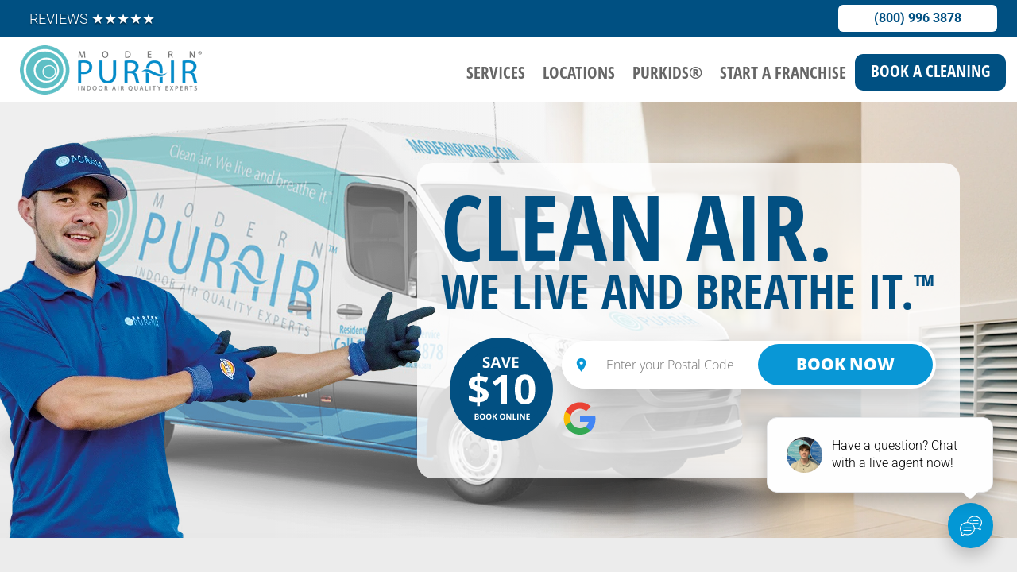

--- FILE ---
content_type: text/html; charset=UTF-8
request_url: https://modernpurair.com/cambridge/
body_size: 80548
content:
<!DOCTYPE html>
<html lang="en-US">
<head>
	<meta charset="UTF-8" />
<meta http-equiv="X-UA-Compatible" content="IE=edge">
	<link rel="pingback" href="https://modernpurair.com/xmlrpc.php" />

	<script type="text/javascript">
		document.documentElement.className = 'js';
	</script>
	
	<title>Furnace, Air Duct &amp; Dryer Vent Cleaning Experts | Modern PURAIR® Cambridge</title>
<link rel="preconnect" href="https://fonts.gstatic.com" crossorigin /><script id="diviarea-loader">window.DiviPopupData=window.DiviAreaConfig={"zIndex":1000000,"animateSpeed":400,"triggerClassPrefix":"show-popup-","idAttrib":"data-popup","modalIndicatorClass":"is-modal","blockingIndicatorClass":"is-blocking","defaultShowCloseButton":true,"withCloseClass":"with-close","noCloseClass":"no-close","triggerCloseClass":"close","singletonClass":"single","darkModeClass":"dark","noShadowClass":"no-shadow","altCloseClass":"close-alt","popupSelector":".et_pb_section.popup","initializeOnEvent":"et_pb_after_init_modules","popupWrapperClass":"area-outer-wrap","fullHeightClass":"full-height","openPopupClass":"da-overlay-visible","overlayClass":"da-overlay","exitIndicatorClass":"on-exit","hoverTriggerClass":"on-hover","clickTriggerClass":"on-click","onExitDelay":2000,"notMobileClass":"not-mobile","notTabletClass":"not-tablet","notDesktopClass":"not-desktop","baseContext":"body","activePopupClass":"is-open","closeButtonClass":"da-close","withLoaderClass":"with-loader","debug":false,"ajaxUrl":"https:\/\/modernpurair.com\/wp-admin\/admin-ajax.php","sys":[]};var divimode_loader=function(){"use strict";!function(t){t.DiviArea=t.DiviPopup={loaded:!1};var n=t.DiviArea,i=n.Hooks={},o={};function r(t,n,i){var r,e,c;if("string"==typeof t)if(o[t]){if(n)if((r=o[t])&&i)for(c=r.length;c--;)(e=r[c]).callback===n&&e.context===i&&(r[c]=!1);else for(c=r.length;c--;)r[c].callback===n&&(r[c]=!1)}else o[t]=[]}function e(t,n,i,r){if("string"==typeof t){var e={callback:n,priority:i,context:r},c=o[t];c?(c.push(e),c=function(t){var n,i,o,r,e=t.length;for(r=1;r<e;r++)for(n=t[r],i=r;i>0;i--)(o=t[i-1]).priority>n.priority&&(t[i]=o,t[i-1]=n);return t}(c)):c=[e],o[t]=c}}function c(t,n,i){"string"==typeof n&&(n=[n]);var r,e,c=[];for(r=0;r<n.length;r++)Array.prototype.push.apply(c,o[n[r]]);for(e=0;e<c.length;e++){var a=void 0;c[e]&&"function"==typeof c[e].callback&&("filter"===t?void 0!==(a=c[e].callback.apply(c[e].context,i))&&(i[0]=a):c[e].callback.apply(c[e].context,i))}if("filter"===t)return i[0]}i.silent=function(){return i},n.removeFilter=i.removeFilter=function(t,n){r(t,n)},n.removeAction=i.removeAction=function(t,n){r(t,n)},n.applyFilters=i.applyFilters=function(t){for(var n=[],i=arguments.length-1;i-- >0;)n[i]=arguments[i+1];return c("filter",t,n)},n.doAction=i.doAction=function(t){for(var n=[],i=arguments.length-1;i-- >0;)n[i]=arguments[i+1];c("action",t,n)},n.addFilter=i.addFilter=function(n,i,o,r){e(n,i,parseInt(o||10,10),r||t)},n.addAction=i.addAction=function(n,i,o,r){e(n,i,parseInt(o||10,10),r||t)},n.addActionOnce=i.addActionOnce=function(n,i,o,c){e(n,i,parseInt(o||10,10),c||t),e(n,(function(){r(n,i)}),1+parseInt(o||10,10),c||t)}}(window);return{}}();
</script><style id="et-divi-userfonts">@font-face { font-family: "Open Sans Condensed"; font-display: swap;  src: url("https://modernpurair.com/wp-content/uploads/et-fonts/open-sans-condensed-bold.ttf") format("truetype"); }</style><style id="et-builder-googlefonts-cached-inline">/* Original: https://fonts.googleapis.com/css?family=Roboto:100,100italic,300,300italic,regular,italic,500,500italic,700,700italic,900,900italic|Open+Sans:300,regular,500,600,700,800,300italic,italic,500italic,600italic,700italic,800italic&#038;subset=latin,latin-ext&#038;display=swap *//* User Agent: Mozilla/5.0 (Unknown; Linux x86_64) AppleWebKit/538.1 (KHTML, like Gecko) Safari/538.1 Daum/4.1 */@font-face {font-family: 'Open Sans';font-style: italic;font-weight: 300;font-stretch: normal;font-display: swap;src: url(https://fonts.gstatic.com/s/opensans/v44/memQYaGs126MiZpBA-UFUIcVXSCEkx2cmqvXlWq8tWZ0Pw86hd0Rk5hkWV4exQ.ttf) format('truetype');}@font-face {font-family: 'Open Sans';font-style: italic;font-weight: 400;font-stretch: normal;font-display: swap;src: url(https://fonts.gstatic.com/s/opensans/v44/memQYaGs126MiZpBA-UFUIcVXSCEkx2cmqvXlWq8tWZ0Pw86hd0Rk8ZkWV4exQ.ttf) format('truetype');}@font-face {font-family: 'Open Sans';font-style: italic;font-weight: 500;font-stretch: normal;font-display: swap;src: url(https://fonts.gstatic.com/s/opensans/v44/memQYaGs126MiZpBA-UFUIcVXSCEkx2cmqvXlWq8tWZ0Pw86hd0Rk_RkWV4exQ.ttf) format('truetype');}@font-face {font-family: 'Open Sans';font-style: italic;font-weight: 600;font-stretch: normal;font-display: swap;src: url(https://fonts.gstatic.com/s/opensans/v44/memQYaGs126MiZpBA-UFUIcVXSCEkx2cmqvXlWq8tWZ0Pw86hd0RkxhjWV4exQ.ttf) format('truetype');}@font-face {font-family: 'Open Sans';font-style: italic;font-weight: 700;font-stretch: normal;font-display: swap;src: url(https://fonts.gstatic.com/s/opensans/v44/memQYaGs126MiZpBA-UFUIcVXSCEkx2cmqvXlWq8tWZ0Pw86hd0RkyFjWV4exQ.ttf) format('truetype');}@font-face {font-family: 'Open Sans';font-style: italic;font-weight: 800;font-stretch: normal;font-display: swap;src: url(https://fonts.gstatic.com/s/opensans/v44/memQYaGs126MiZpBA-UFUIcVXSCEkx2cmqvXlWq8tWZ0Pw86hd0Rk0ZjWV4exQ.ttf) format('truetype');}@font-face {font-family: 'Open Sans';font-style: normal;font-weight: 300;font-stretch: normal;font-display: swap;src: url(https://fonts.gstatic.com/s/opensans/v44/memSYaGs126MiZpBA-UvWbX2vVnXBbObj2OVZyOOSr4dVJWUgsiH0B4uaVc.ttf) format('truetype');}@font-face {font-family: 'Open Sans';font-style: normal;font-weight: 400;font-stretch: normal;font-display: swap;src: url(https://fonts.gstatic.com/s/opensans/v44/memSYaGs126MiZpBA-UvWbX2vVnXBbObj2OVZyOOSr4dVJWUgsjZ0B4uaVc.ttf) format('truetype');}@font-face {font-family: 'Open Sans';font-style: normal;font-weight: 500;font-stretch: normal;font-display: swap;src: url(https://fonts.gstatic.com/s/opensans/v44/memSYaGs126MiZpBA-UvWbX2vVnXBbObj2OVZyOOSr4dVJWUgsjr0B4uaVc.ttf) format('truetype');}@font-face {font-family: 'Open Sans';font-style: normal;font-weight: 600;font-stretch: normal;font-display: swap;src: url(https://fonts.gstatic.com/s/opensans/v44/memSYaGs126MiZpBA-UvWbX2vVnXBbObj2OVZyOOSr4dVJWUgsgH1x4uaVc.ttf) format('truetype');}@font-face {font-family: 'Open Sans';font-style: normal;font-weight: 700;font-stretch: normal;font-display: swap;src: url(https://fonts.gstatic.com/s/opensans/v44/memSYaGs126MiZpBA-UvWbX2vVnXBbObj2OVZyOOSr4dVJWUgsg-1x4uaVc.ttf) format('truetype');}@font-face {font-family: 'Open Sans';font-style: normal;font-weight: 800;font-stretch: normal;font-display: swap;src: url(https://fonts.gstatic.com/s/opensans/v44/memSYaGs126MiZpBA-UvWbX2vVnXBbObj2OVZyOOSr4dVJWUgshZ1x4uaVc.ttf) format('truetype');}@font-face {font-family: 'Roboto';font-style: italic;font-weight: 100;font-stretch: normal;font-display: swap;src: url(https://fonts.gstatic.com/s/roboto/v50/KFOKCnqEu92Fr1Mu53ZEC9_Vu3r1gIhOszmOClHrs6ljXfMMLoHRuAb-lg.ttf) format('truetype');}@font-face {font-family: 'Roboto';font-style: italic;font-weight: 300;font-stretch: normal;font-display: swap;src: url(https://fonts.gstatic.com/s/roboto/v50/KFOKCnqEu92Fr1Mu53ZEC9_Vu3r1gIhOszmOClHrs6ljXfMMLt_QuAb-lg.ttf) format('truetype');}@font-face {font-family: 'Roboto';font-style: italic;font-weight: 400;font-stretch: normal;font-display: swap;src: url(https://fonts.gstatic.com/s/roboto/v50/KFOKCnqEu92Fr1Mu53ZEC9_Vu3r1gIhOszmOClHrs6ljXfMMLoHQuAb-lg.ttf) format('truetype');}@font-face {font-family: 'Roboto';font-style: italic;font-weight: 500;font-stretch: normal;font-display: swap;src: url(https://fonts.gstatic.com/s/roboto/v50/KFOKCnqEu92Fr1Mu53ZEC9_Vu3r1gIhOszmOClHrs6ljXfMMLrPQuAb-lg.ttf) format('truetype');}@font-face {font-family: 'Roboto';font-style: italic;font-weight: 700;font-stretch: normal;font-display: swap;src: url(https://fonts.gstatic.com/s/roboto/v50/KFOKCnqEu92Fr1Mu53ZEC9_Vu3r1gIhOszmOClHrs6ljXfMMLmbXuAb-lg.ttf) format('truetype');}@font-face {font-family: 'Roboto';font-style: italic;font-weight: 900;font-stretch: normal;font-display: swap;src: url(https://fonts.gstatic.com/s/roboto/v50/KFOKCnqEu92Fr1Mu53ZEC9_Vu3r1gIhOszmOClHrs6ljXfMMLijXuAb-lg.ttf) format('truetype');}@font-face {font-family: 'Roboto';font-style: normal;font-weight: 100;font-stretch: normal;font-display: swap;src: url(https://fonts.gstatic.com/s/roboto/v50/KFOMCnqEu92Fr1ME7kSn66aGLdTylUAMQXC89YmC2DPNWubEbFmaiA8.ttf) format('truetype');}@font-face {font-family: 'Roboto';font-style: normal;font-weight: 300;font-stretch: normal;font-display: swap;src: url(https://fonts.gstatic.com/s/roboto/v50/KFOMCnqEu92Fr1ME7kSn66aGLdTylUAMQXC89YmC2DPNWuaabVmaiA8.ttf) format('truetype');}@font-face {font-family: 'Roboto';font-style: normal;font-weight: 400;font-stretch: normal;font-display: swap;src: url(https://fonts.gstatic.com/s/roboto/v50/KFOMCnqEu92Fr1ME7kSn66aGLdTylUAMQXC89YmC2DPNWubEbVmaiA8.ttf) format('truetype');}@font-face {font-family: 'Roboto';font-style: normal;font-weight: 500;font-stretch: normal;font-display: swap;src: url(https://fonts.gstatic.com/s/roboto/v50/KFOMCnqEu92Fr1ME7kSn66aGLdTylUAMQXC89YmC2DPNWub2bVmaiA8.ttf) format('truetype');}@font-face {font-family: 'Roboto';font-style: normal;font-weight: 700;font-stretch: normal;font-display: swap;src: url(https://fonts.gstatic.com/s/roboto/v50/KFOMCnqEu92Fr1ME7kSn66aGLdTylUAMQXC89YmC2DPNWuYjalmaiA8.ttf) format('truetype');}@font-face {font-family: 'Roboto';font-style: normal;font-weight: 900;font-stretch: normal;font-display: swap;src: url(https://fonts.gstatic.com/s/roboto/v50/KFOMCnqEu92Fr1ME7kSn66aGLdTylUAMQXC89YmC2DPNWuZtalmaiA8.ttf) format('truetype');}/* User Agent: Mozilla/5.0 (Windows NT 6.1; WOW64; rv:27.0) Gecko/20100101 Firefox/27.0 */@font-face {font-family: 'Open Sans';font-style: italic;font-weight: 300;font-stretch: normal;font-display: swap;src: url(https://fonts.gstatic.com/l/font?kit=memQYaGs126MiZpBA-UFUIcVXSCEkx2cmqvXlWq8tWZ0Pw86hd0Rk5hkWV4exg&skey=743457fe2cc29280&v=v44) format('woff');}@font-face {font-family: 'Open Sans';font-style: italic;font-weight: 400;font-stretch: normal;font-display: swap;src: url(https://fonts.gstatic.com/l/font?kit=memQYaGs126MiZpBA-UFUIcVXSCEkx2cmqvXlWq8tWZ0Pw86hd0Rk8ZkWV4exg&skey=743457fe2cc29280&v=v44) format('woff');}@font-face {font-family: 'Open Sans';font-style: italic;font-weight: 500;font-stretch: normal;font-display: swap;src: url(https://fonts.gstatic.com/l/font?kit=memQYaGs126MiZpBA-UFUIcVXSCEkx2cmqvXlWq8tWZ0Pw86hd0Rk_RkWV4exg&skey=743457fe2cc29280&v=v44) format('woff');}@font-face {font-family: 'Open Sans';font-style: italic;font-weight: 600;font-stretch: normal;font-display: swap;src: url(https://fonts.gstatic.com/l/font?kit=memQYaGs126MiZpBA-UFUIcVXSCEkx2cmqvXlWq8tWZ0Pw86hd0RkxhjWV4exg&skey=743457fe2cc29280&v=v44) format('woff');}@font-face {font-family: 'Open Sans';font-style: italic;font-weight: 700;font-stretch: normal;font-display: swap;src: url(https://fonts.gstatic.com/l/font?kit=memQYaGs126MiZpBA-UFUIcVXSCEkx2cmqvXlWq8tWZ0Pw86hd0RkyFjWV4exg&skey=743457fe2cc29280&v=v44) format('woff');}@font-face {font-family: 'Open Sans';font-style: italic;font-weight: 800;font-stretch: normal;font-display: swap;src: url(https://fonts.gstatic.com/l/font?kit=memQYaGs126MiZpBA-UFUIcVXSCEkx2cmqvXlWq8tWZ0Pw86hd0Rk0ZjWV4exg&skey=743457fe2cc29280&v=v44) format('woff');}@font-face {font-family: 'Open Sans';font-style: normal;font-weight: 300;font-stretch: normal;font-display: swap;src: url(https://fonts.gstatic.com/l/font?kit=memSYaGs126MiZpBA-UvWbX2vVnXBbObj2OVZyOOSr4dVJWUgsiH0B4uaVQ&skey=62c1cbfccc78b4b2&v=v44) format('woff');}@font-face {font-family: 'Open Sans';font-style: normal;font-weight: 400;font-stretch: normal;font-display: swap;src: url(https://fonts.gstatic.com/l/font?kit=memSYaGs126MiZpBA-UvWbX2vVnXBbObj2OVZyOOSr4dVJWUgsjZ0B4uaVQ&skey=62c1cbfccc78b4b2&v=v44) format('woff');}@font-face {font-family: 'Open Sans';font-style: normal;font-weight: 500;font-stretch: normal;font-display: swap;src: url(https://fonts.gstatic.com/l/font?kit=memSYaGs126MiZpBA-UvWbX2vVnXBbObj2OVZyOOSr4dVJWUgsjr0B4uaVQ&skey=62c1cbfccc78b4b2&v=v44) format('woff');}@font-face {font-family: 'Open Sans';font-style: normal;font-weight: 600;font-stretch: normal;font-display: swap;src: url(https://fonts.gstatic.com/l/font?kit=memSYaGs126MiZpBA-UvWbX2vVnXBbObj2OVZyOOSr4dVJWUgsgH1x4uaVQ&skey=62c1cbfccc78b4b2&v=v44) format('woff');}@font-face {font-family: 'Open Sans';font-style: normal;font-weight: 700;font-stretch: normal;font-display: swap;src: url(https://fonts.gstatic.com/l/font?kit=memSYaGs126MiZpBA-UvWbX2vVnXBbObj2OVZyOOSr4dVJWUgsg-1x4uaVQ&skey=62c1cbfccc78b4b2&v=v44) format('woff');}@font-face {font-family: 'Open Sans';font-style: normal;font-weight: 800;font-stretch: normal;font-display: swap;src: url(https://fonts.gstatic.com/l/font?kit=memSYaGs126MiZpBA-UvWbX2vVnXBbObj2OVZyOOSr4dVJWUgshZ1x4uaVQ&skey=62c1cbfccc78b4b2&v=v44) format('woff');}@font-face {font-family: 'Roboto';font-style: italic;font-weight: 100;font-stretch: normal;font-display: swap;src: url(https://fonts.gstatic.com/l/font?kit=KFOKCnqEu92Fr1Mu53ZEC9_Vu3r1gIhOszmOClHrs6ljXfMMLoHRuAb-lQ&skey=c608c610063635f9&v=v50) format('woff');}@font-face {font-family: 'Roboto';font-style: italic;font-weight: 300;font-stretch: normal;font-display: swap;src: url(https://fonts.gstatic.com/l/font?kit=KFOKCnqEu92Fr1Mu53ZEC9_Vu3r1gIhOszmOClHrs6ljXfMMLt_QuAb-lQ&skey=c608c610063635f9&v=v50) format('woff');}@font-face {font-family: 'Roboto';font-style: italic;font-weight: 400;font-stretch: normal;font-display: swap;src: url(https://fonts.gstatic.com/l/font?kit=KFOKCnqEu92Fr1Mu53ZEC9_Vu3r1gIhOszmOClHrs6ljXfMMLoHQuAb-lQ&skey=c608c610063635f9&v=v50) format('woff');}@font-face {font-family: 'Roboto';font-style: italic;font-weight: 500;font-stretch: normal;font-display: swap;src: url(https://fonts.gstatic.com/l/font?kit=KFOKCnqEu92Fr1Mu53ZEC9_Vu3r1gIhOszmOClHrs6ljXfMMLrPQuAb-lQ&skey=c608c610063635f9&v=v50) format('woff');}@font-face {font-family: 'Roboto';font-style: italic;font-weight: 700;font-stretch: normal;font-display: swap;src: url(https://fonts.gstatic.com/l/font?kit=KFOKCnqEu92Fr1Mu53ZEC9_Vu3r1gIhOszmOClHrs6ljXfMMLmbXuAb-lQ&skey=c608c610063635f9&v=v50) format('woff');}@font-face {font-family: 'Roboto';font-style: italic;font-weight: 900;font-stretch: normal;font-display: swap;src: url(https://fonts.gstatic.com/l/font?kit=KFOKCnqEu92Fr1Mu53ZEC9_Vu3r1gIhOszmOClHrs6ljXfMMLijXuAb-lQ&skey=c608c610063635f9&v=v50) format('woff');}@font-face {font-family: 'Roboto';font-style: normal;font-weight: 100;font-stretch: normal;font-display: swap;src: url(https://fonts.gstatic.com/l/font?kit=KFOMCnqEu92Fr1ME7kSn66aGLdTylUAMQXC89YmC2DPNWubEbFmaiAw&skey=a0a0114a1dcab3ac&v=v50) format('woff');}@font-face {font-family: 'Roboto';font-style: normal;font-weight: 300;font-stretch: normal;font-display: swap;src: url(https://fonts.gstatic.com/l/font?kit=KFOMCnqEu92Fr1ME7kSn66aGLdTylUAMQXC89YmC2DPNWuaabVmaiAw&skey=a0a0114a1dcab3ac&v=v50) format('woff');}@font-face {font-family: 'Roboto';font-style: normal;font-weight: 400;font-stretch: normal;font-display: swap;src: url(https://fonts.gstatic.com/l/font?kit=KFOMCnqEu92Fr1ME7kSn66aGLdTylUAMQXC89YmC2DPNWubEbVmaiAw&skey=a0a0114a1dcab3ac&v=v50) format('woff');}@font-face {font-family: 'Roboto';font-style: normal;font-weight: 500;font-stretch: normal;font-display: swap;src: url(https://fonts.gstatic.com/l/font?kit=KFOMCnqEu92Fr1ME7kSn66aGLdTylUAMQXC89YmC2DPNWub2bVmaiAw&skey=a0a0114a1dcab3ac&v=v50) format('woff');}@font-face {font-family: 'Roboto';font-style: normal;font-weight: 700;font-stretch: normal;font-display: swap;src: url(https://fonts.gstatic.com/l/font?kit=KFOMCnqEu92Fr1ME7kSn66aGLdTylUAMQXC89YmC2DPNWuYjalmaiAw&skey=a0a0114a1dcab3ac&v=v50) format('woff');}@font-face {font-family: 'Roboto';font-style: normal;font-weight: 900;font-stretch: normal;font-display: swap;src: url(https://fonts.gstatic.com/l/font?kit=KFOMCnqEu92Fr1ME7kSn66aGLdTylUAMQXC89YmC2DPNWuZtalmaiAw&skey=a0a0114a1dcab3ac&v=v50) format('woff');}/* User Agent: Mozilla/5.0 (Windows NT 6.3; rv:39.0) Gecko/20100101 Firefox/39.0 */@font-face {font-family: 'Open Sans';font-style: italic;font-weight: 300;font-stretch: normal;font-display: swap;src: url(https://fonts.gstatic.com/s/opensans/v44/memQYaGs126MiZpBA-UFUIcVXSCEkx2cmqvXlWq8tWZ0Pw86hd0Rk5hkWV4ewA.woff2) format('woff2');}@font-face {font-family: 'Open Sans';font-style: italic;font-weight: 400;font-stretch: normal;font-display: swap;src: url(https://fonts.gstatic.com/s/opensans/v44/memQYaGs126MiZpBA-UFUIcVXSCEkx2cmqvXlWq8tWZ0Pw86hd0Rk8ZkWV4ewA.woff2) format('woff2');}@font-face {font-family: 'Open Sans';font-style: italic;font-weight: 500;font-stretch: normal;font-display: swap;src: url(https://fonts.gstatic.com/s/opensans/v44/memQYaGs126MiZpBA-UFUIcVXSCEkx2cmqvXlWq8tWZ0Pw86hd0Rk_RkWV4ewA.woff2) format('woff2');}@font-face {font-family: 'Open Sans';font-style: italic;font-weight: 600;font-stretch: normal;font-display: swap;src: url(https://fonts.gstatic.com/s/opensans/v44/memQYaGs126MiZpBA-UFUIcVXSCEkx2cmqvXlWq8tWZ0Pw86hd0RkxhjWV4ewA.woff2) format('woff2');}@font-face {font-family: 'Open Sans';font-style: italic;font-weight: 700;font-stretch: normal;font-display: swap;src: url(https://fonts.gstatic.com/s/opensans/v44/memQYaGs126MiZpBA-UFUIcVXSCEkx2cmqvXlWq8tWZ0Pw86hd0RkyFjWV4ewA.woff2) format('woff2');}@font-face {font-family: 'Open Sans';font-style: italic;font-weight: 800;font-stretch: normal;font-display: swap;src: url(https://fonts.gstatic.com/s/opensans/v44/memQYaGs126MiZpBA-UFUIcVXSCEkx2cmqvXlWq8tWZ0Pw86hd0Rk0ZjWV4ewA.woff2) format('woff2');}@font-face {font-family: 'Open Sans';font-style: normal;font-weight: 300;font-stretch: normal;font-display: swap;src: url(https://fonts.gstatic.com/s/opensans/v44/memSYaGs126MiZpBA-UvWbX2vVnXBbObj2OVZyOOSr4dVJWUgsiH0B4uaVI.woff2) format('woff2');}@font-face {font-family: 'Open Sans';font-style: normal;font-weight: 400;font-stretch: normal;font-display: swap;src: url(https://fonts.gstatic.com/s/opensans/v44/memSYaGs126MiZpBA-UvWbX2vVnXBbObj2OVZyOOSr4dVJWUgsjZ0B4uaVI.woff2) format('woff2');}@font-face {font-family: 'Open Sans';font-style: normal;font-weight: 500;font-stretch: normal;font-display: swap;src: url(https://fonts.gstatic.com/s/opensans/v44/memSYaGs126MiZpBA-UvWbX2vVnXBbObj2OVZyOOSr4dVJWUgsjr0B4uaVI.woff2) format('woff2');}@font-face {font-family: 'Open Sans';font-style: normal;font-weight: 600;font-stretch: normal;font-display: swap;src: url(https://fonts.gstatic.com/s/opensans/v44/memSYaGs126MiZpBA-UvWbX2vVnXBbObj2OVZyOOSr4dVJWUgsgH1x4uaVI.woff2) format('woff2');}@font-face {font-family: 'Open Sans';font-style: normal;font-weight: 700;font-stretch: normal;font-display: swap;src: url(https://fonts.gstatic.com/s/opensans/v44/memSYaGs126MiZpBA-UvWbX2vVnXBbObj2OVZyOOSr4dVJWUgsg-1x4uaVI.woff2) format('woff2');}@font-face {font-family: 'Open Sans';font-style: normal;font-weight: 800;font-stretch: normal;font-display: swap;src: url(https://fonts.gstatic.com/s/opensans/v44/memSYaGs126MiZpBA-UvWbX2vVnXBbObj2OVZyOOSr4dVJWUgshZ1x4uaVI.woff2) format('woff2');}@font-face {font-family: 'Roboto';font-style: italic;font-weight: 100;font-stretch: normal;font-display: swap;src: url(https://fonts.gstatic.com/s/roboto/v50/KFOKCnqEu92Fr1Mu53ZEC9_Vu3r1gIhOszmOClHrs6ljXfMMLoHRuAb-kw.woff2) format('woff2');}@font-face {font-family: 'Roboto';font-style: italic;font-weight: 300;font-stretch: normal;font-display: swap;src: url(https://fonts.gstatic.com/s/roboto/v50/KFOKCnqEu92Fr1Mu53ZEC9_Vu3r1gIhOszmOClHrs6ljXfMMLt_QuAb-kw.woff2) format('woff2');}@font-face {font-family: 'Roboto';font-style: italic;font-weight: 400;font-stretch: normal;font-display: swap;src: url(https://fonts.gstatic.com/s/roboto/v50/KFOKCnqEu92Fr1Mu53ZEC9_Vu3r1gIhOszmOClHrs6ljXfMMLoHQuAb-kw.woff2) format('woff2');}@font-face {font-family: 'Roboto';font-style: italic;font-weight: 500;font-stretch: normal;font-display: swap;src: url(https://fonts.gstatic.com/s/roboto/v50/KFOKCnqEu92Fr1Mu53ZEC9_Vu3r1gIhOszmOClHrs6ljXfMMLrPQuAb-kw.woff2) format('woff2');}@font-face {font-family: 'Roboto';font-style: italic;font-weight: 700;font-stretch: normal;font-display: swap;src: url(https://fonts.gstatic.com/s/roboto/v50/KFOKCnqEu92Fr1Mu53ZEC9_Vu3r1gIhOszmOClHrs6ljXfMMLmbXuAb-kw.woff2) format('woff2');}@font-face {font-family: 'Roboto';font-style: italic;font-weight: 900;font-stretch: normal;font-display: swap;src: url(https://fonts.gstatic.com/s/roboto/v50/KFOKCnqEu92Fr1Mu53ZEC9_Vu3r1gIhOszmOClHrs6ljXfMMLijXuAb-kw.woff2) format('woff2');}@font-face {font-family: 'Roboto';font-style: normal;font-weight: 100;font-stretch: normal;font-display: swap;src: url(https://fonts.gstatic.com/s/roboto/v50/KFOMCnqEu92Fr1ME7kSn66aGLdTylUAMQXC89YmC2DPNWubEbFmaiAo.woff2) format('woff2');}@font-face {font-family: 'Roboto';font-style: normal;font-weight: 300;font-stretch: normal;font-display: swap;src: url(https://fonts.gstatic.com/s/roboto/v50/KFOMCnqEu92Fr1ME7kSn66aGLdTylUAMQXC89YmC2DPNWuaabVmaiAo.woff2) format('woff2');}@font-face {font-family: 'Roboto';font-style: normal;font-weight: 400;font-stretch: normal;font-display: swap;src: url(https://fonts.gstatic.com/s/roboto/v50/KFOMCnqEu92Fr1ME7kSn66aGLdTylUAMQXC89YmC2DPNWubEbVmaiAo.woff2) format('woff2');}@font-face {font-family: 'Roboto';font-style: normal;font-weight: 500;font-stretch: normal;font-display: swap;src: url(https://fonts.gstatic.com/s/roboto/v50/KFOMCnqEu92Fr1ME7kSn66aGLdTylUAMQXC89YmC2DPNWub2bVmaiAo.woff2) format('woff2');}@font-face {font-family: 'Roboto';font-style: normal;font-weight: 700;font-stretch: normal;font-display: swap;src: url(https://fonts.gstatic.com/s/roboto/v50/KFOMCnqEu92Fr1ME7kSn66aGLdTylUAMQXC89YmC2DPNWuYjalmaiAo.woff2) format('woff2');}@font-face {font-family: 'Roboto';font-style: normal;font-weight: 900;font-stretch: normal;font-display: swap;src: url(https://fonts.gstatic.com/s/roboto/v50/KFOMCnqEu92Fr1ME7kSn66aGLdTylUAMQXC89YmC2DPNWuZtalmaiAo.woff2) format('woff2');}</style><script type="text/javascript">
			let jqueryParams=[],jQuery=function(r){return jqueryParams=[...jqueryParams,r],jQuery},$=function(r){return jqueryParams=[...jqueryParams,r],$};window.jQuery=jQuery,window.$=jQuery;let customHeadScripts=!1;jQuery.fn=jQuery.prototype={},$.fn=jQuery.prototype={},jQuery.noConflict=function(r){if(window.jQuery)return jQuery=window.jQuery,$=window.jQuery,customHeadScripts=!0,jQuery.noConflict},jQuery.ready=function(r){jqueryParams=[...jqueryParams,r]},$.ready=function(r){jqueryParams=[...jqueryParams,r]},jQuery.load=function(r){jqueryParams=[...jqueryParams,r]},$.load=function(r){jqueryParams=[...jqueryParams,r]},jQuery.fn.ready=function(r){jqueryParams=[...jqueryParams,r]},$.fn.ready=function(r){jqueryParams=[...jqueryParams,r]};</script><meta name="dc.title" content="Furnace, Air Duct &amp; Dryer Vent Cleaning Experts | Modern PURAIR® Cambridge">
<meta name="dc.description" content="Modern PURAIR® Cambridge: expert furnace &amp; air duct cleaning, dryer-vent service, plus indoor air quality testing for homes &amp; businesses. Book now for cleaner air!">
<meta name="dc.relation" content="https://modernpurair.com/cambridge/">
<meta name="dc.source" content="https://modernpurair.com/">
<meta name="dc.language" content="en_US">
<meta name="description" content="Modern PURAIR® Cambridge: expert furnace &amp; air duct cleaning, dryer-vent service, plus indoor air quality testing for homes &amp; businesses. Book now for cleaner air!">
<meta name="robots" content="index, follow, max-snippet:-1, max-image-preview:large, max-video-preview:-1">
<link rel="canonical" href="https://modernpurair.com/cambridge/">
<meta property="og:url" content="https://modernpurair.com/cambridge/">
<meta property="og:site_name" content="Modern PURAIR">
<meta property="og:locale" content="en_US">
<meta property="og:type" content="article">
<meta property="article:author" content="https://www.facebook.com/ModernPURAIR">
<meta property="article:publisher" content="https://www.facebook.com/ModernPURAIR">
<meta property="og:title" content="Furnace, Air Duct &amp; Dryer Vent Cleaning Experts | Modern PURAIR® Cambridge">
<meta property="og:description" content="Modern PURAIR® Cambridge: expert furnace &amp; air duct cleaning, dryer-vent service, plus indoor air quality testing for homes &amp; businesses. Book now for cleaner air!">
<meta property="fb:pages" content="">
<meta property="fb:admins" content="">
<meta property="fb:app_id" content="">
<meta name="twitter:card" content="summary">
<meta name="twitter:site" content="https://twitter.com/ModernPURAIR">
<meta name="twitter:creator" content="https://twitter.com/ModernPURAIR">
<meta name="twitter:title" content="Furnace, Air Duct &amp; Dryer Vent Cleaning Experts | Modern PURAIR® Cambridge">
<meta name="twitter:description" content="Modern PURAIR® Cambridge: expert furnace &amp; air duct cleaning, dryer-vent service, plus indoor air quality testing for homes &amp; businesses. Book now for cleaner air!">
<link rel="alternate" type="application/rss+xml" title="Modern PURAIR &raquo; Feed" href="https://modernpurair.com/feed/" />
<link rel="alternate" type="application/rss+xml" title="Modern PURAIR &raquo; Comments Feed" href="https://modernpurair.com/comments/feed/" />
<link rel="alternate" title="oEmbed (JSON)" type="application/json+oembed" href="https://modernpurair.com/wp-json/oembed/1.0/embed?url=https%3A%2F%2Fmodernpurair.com%2Fcambridge%2F" />
<link rel="alternate" title="oEmbed (XML)" type="text/xml+oembed" href="https://modernpurair.com/wp-json/oembed/1.0/embed?url=https%3A%2F%2Fmodernpurair.com%2Fcambridge%2F&#038;format=xml" />
<meta content="Divi v.4.27.4" name="generator"/><link rel='stylesheet' id='dica-lightbox-styles-css' href='https://modernpurair.com/wp-content/plugins/dg-carousel/styles/light-box-styles.css?ver=6.9' type='text/css' media='all' />
<link rel='stylesheet' id='swipe-style-css' href='https://modernpurair.com/wp-content/plugins/dg-carousel/styles/swiper.min.css?ver=6.9' type='text/css' media='all' />
<link rel='stylesheet' id='css-divi-area-css' href='https://modernpurair.com/wp-content/plugins/popups-for-divi/styles/front.min.css?ver=3.2.3' type='text/css' media='all' />
<style id='css-divi-area-inline-css' type='text/css'>
.et_pb_section.popup{display:none}
/*# sourceURL=css-divi-area-inline-css */
</style>
<link rel='stylesheet' id='css-divi-area-popuphidden-css' href='https://modernpurair.com/wp-content/plugins/popups-for-divi/styles/front-popuphidden.min.css?ver=3.2.3' type='text/css' media='all' />
<style id='divi-style-inline-inline-css' type='text/css'>
/*!
Theme Name: Divi
Theme URI: http://www.elegantthemes.com/gallery/divi/
Version: 4.27.4
Description: Smart. Flexible. Beautiful. Divi is the most powerful theme in our collection.
Author: Elegant Themes
Author URI: http://www.elegantthemes.com
License: GNU General Public License v2
License URI: http://www.gnu.org/licenses/gpl-2.0.html
*/

a,abbr,acronym,address,applet,b,big,blockquote,body,center,cite,code,dd,del,dfn,div,dl,dt,em,fieldset,font,form,h1,h2,h3,h4,h5,h6,html,i,iframe,img,ins,kbd,label,legend,li,object,ol,p,pre,q,s,samp,small,span,strike,strong,sub,sup,tt,u,ul,var{margin:0;padding:0;border:0;outline:0;font-size:100%;-ms-text-size-adjust:100%;-webkit-text-size-adjust:100%;vertical-align:baseline;background:transparent}body{line-height:1}ol,ul{list-style:none}blockquote,q{quotes:none}blockquote:after,blockquote:before,q:after,q:before{content:"";content:none}blockquote{margin:20px 0 30px;border-left:5px solid;padding-left:20px}:focus{outline:0}del{text-decoration:line-through}pre{overflow:auto;padding:10px}figure{margin:0}table{border-collapse:collapse;border-spacing:0}article,aside,footer,header,hgroup,nav,section{display:block}body{font-family:Open Sans,Arial,sans-serif;font-size:14px;color:#666;background-color:#fff;line-height:1.7em;font-weight:500;-webkit-font-smoothing:antialiased;-moz-osx-font-smoothing:grayscale}body.page-template-page-template-blank-php #page-container{padding-top:0!important}body.et_cover_background{background-size:cover!important;background-position:top!important;background-repeat:no-repeat!important;background-attachment:fixed}a{color:#2ea3f2}a,a:hover{text-decoration:none}p{padding-bottom:1em}p:not(.has-background):last-of-type{padding-bottom:0}p.et_normal_padding{padding-bottom:1em}strong{font-weight:700}cite,em,i{font-style:italic}code,pre{font-family:Courier New,monospace;margin-bottom:10px}ins{text-decoration:none}sub,sup{height:0;line-height:1;position:relative;vertical-align:baseline}sup{bottom:.8em}sub{top:.3em}dl{margin:0 0 1.5em}dl dt{font-weight:700}dd{margin-left:1.5em}blockquote p{padding-bottom:0}embed,iframe,object,video{max-width:100%}h1,h2,h3,h4,h5,h6{color:#333;padding-bottom:10px;line-height:1em;font-weight:500}h1 a,h2 a,h3 a,h4 a,h5 a,h6 a{color:inherit}h1{font-size:30px}h2{font-size:26px}h3{font-size:22px}h4{font-size:18px}h5{font-size:16px}h6{font-size:14px}input{-webkit-appearance:none}input[type=checkbox]{-webkit-appearance:checkbox}input[type=radio]{-webkit-appearance:radio}input.text,input.title,input[type=email],input[type=password],input[type=tel],input[type=text],select,textarea{background-color:#fff;border:1px solid #bbb;padding:2px;color:#4e4e4e}input.text:focus,input.title:focus,input[type=text]:focus,select:focus,textarea:focus{border-color:#2d3940;color:#3e3e3e}input.text,input.title,input[type=text],select,textarea{margin:0}textarea{padding:4px}button,input,select,textarea{font-family:inherit}img{max-width:100%;height:auto}.clear{clear:both}br.clear{margin:0;padding:0}.pagination{clear:both}#et_search_icon:hover,.et-social-icon a:hover,.et_password_protected_form .et_submit_button,.form-submit .et_pb_buttontton.alt.disabled,.nav-single a,.posted_in a{color:#2ea3f2}.et-search-form,blockquote{border-color:#2ea3f2}#main-content{background-color:#fff}.container{width:80%;max-width:1080px;margin:auto;position:relative}body:not(.et-tb) #main-content .container,body:not(.et-tb-has-header) #main-content .container{padding-top:58px}.et_full_width_page #main-content .container:before{display:none}.main_title{margin-bottom:20px}.et_password_protected_form .et_submit_button:hover,.form-submit .et_pb_button:hover{background:rgba(0,0,0,.05)}.et_button_icon_visible .et_pb_button{padding-right:2em;padding-left:.7em}.et_button_icon_visible .et_pb_button:after{opacity:1;margin-left:0}.et_button_left .et_pb_button:hover:after{left:.15em}.et_button_left .et_pb_button:after{margin-left:0;left:1em}.et_button_icon_visible.et_button_left .et_pb_button,.et_button_left .et_pb_button:hover,.et_button_left .et_pb_module .et_pb_button:hover{padding-left:2em;padding-right:.7em}.et_button_icon_visible.et_button_left .et_pb_button:after,.et_button_left .et_pb_button:hover:after{left:.15em}.et_password_protected_form .et_submit_button:hover,.form-submit .et_pb_button:hover{padding:.3em 1em}.et_button_no_icon .et_pb_button:after{display:none}.et_button_no_icon.et_button_icon_visible.et_button_left .et_pb_button,.et_button_no_icon.et_button_left .et_pb_button:hover,.et_button_no_icon .et_pb_button,.et_button_no_icon .et_pb_button:hover{padding:.3em 1em!important}.et_button_custom_icon .et_pb_button:after{line-height:1.7em}.et_button_custom_icon.et_button_icon_visible .et_pb_button:after,.et_button_custom_icon .et_pb_button:hover:after{margin-left:.3em}#left-area .post_format-post-format-gallery .wp-block-gallery:first-of-type{padding:0;margin-bottom:-16px}.entry-content table:not(.variations){border:1px solid #eee;margin:0 0 15px;text-align:left;width:100%}.entry-content thead th,.entry-content tr th{color:#555;font-weight:700;padding:9px 24px}.entry-content tr td{border-top:1px solid #eee;padding:6px 24px}#left-area ul,.entry-content ul,.et-l--body ul,.et-l--footer ul,.et-l--header ul{list-style-type:disc;padding:0 0 23px 1em;line-height:26px}#left-area ol,.entry-content ol,.et-l--body ol,.et-l--footer ol,.et-l--header ol{list-style-type:decimal;list-style-position:inside;padding:0 0 23px;line-height:26px}#left-area ul li ul,.entry-content ul li ol{padding:2px 0 2px 20px}#left-area ol li ul,.entry-content ol li ol,.et-l--body ol li ol,.et-l--footer ol li ol,.et-l--header ol li ol{padding:2px 0 2px 35px}#left-area ul.wp-block-gallery{display:-webkit-box;display:-ms-flexbox;display:flex;-ms-flex-wrap:wrap;flex-wrap:wrap;list-style-type:none;padding:0}#left-area ul.products{padding:0!important;line-height:1.7!important;list-style:none!important}.gallery-item a{display:block}.gallery-caption,.gallery-item a{width:90%}#wpadminbar{z-index:100001}#left-area .post-meta{font-size:14px;padding-bottom:15px}#left-area .post-meta a{text-decoration:none;color:#666}#left-area .et_featured_image{padding-bottom:7px}.single .post{padding-bottom:25px}body.single .et_audio_content{margin-bottom:-6px}.nav-single a{text-decoration:none;color:#2ea3f2;font-size:14px;font-weight:400}.nav-previous{float:left}.nav-next{float:right}.et_password_protected_form p input{background-color:#eee;border:none!important;width:100%!important;border-radius:0!important;font-size:14px;color:#999!important;padding:16px!important;-webkit-box-sizing:border-box;box-sizing:border-box}.et_password_protected_form label{display:none}.et_password_protected_form .et_submit_button{font-family:inherit;display:block;float:right;margin:8px auto 0;cursor:pointer}.post-password-required p.nocomments.container{max-width:100%}.post-password-required p.nocomments.container:before{display:none}.aligncenter,div.post .new-post .aligncenter{display:block;margin-left:auto;margin-right:auto}.wp-caption{border:1px solid #ddd;text-align:center;background-color:#f3f3f3;margin-bottom:10px;max-width:96%;padding:8px}.wp-caption.alignleft{margin:0 30px 20px 0}.wp-caption.alignright{margin:0 0 20px 30px}.wp-caption img{margin:0;padding:0;border:0}.wp-caption p.wp-caption-text{font-size:12px;padding:0 4px 5px;margin:0}.alignright{float:right}.alignleft{float:left}img.alignleft{display:inline;float:left;margin-right:15px}img.alignright{display:inline;float:right;margin-left:15px}.page.et_pb_pagebuilder_layout #main-content{background-color:transparent}body #main-content .et_builder_inner_content>h1,body #main-content .et_builder_inner_content>h2,body #main-content .et_builder_inner_content>h3,body #main-content .et_builder_inner_content>h4,body #main-content .et_builder_inner_content>h5,body #main-content .et_builder_inner_content>h6{line-height:1.4em}body #main-content .et_builder_inner_content>p{line-height:1.7em}.wp-block-pullquote{margin:20px 0 30px}.wp-block-pullquote.has-background blockquote{border-left:none}.wp-block-group.has-background{padding:1.5em 1.5em .5em}@media (min-width:981px){#left-area{width:79.125%;padding-bottom:23px}#main-content .container:before{content:"";position:absolute;top:0;height:100%;width:1px;background-color:#e2e2e2}.et_full_width_page #left-area,.et_no_sidebar #left-area{float:none;width:100%!important}.et_full_width_page #left-area{padding-bottom:0}.et_no_sidebar #main-content .container:before{display:none}}@media (max-width:980px){#page-container{padding-top:80px}.et-tb #page-container,.et-tb-has-header #page-container{padding-top:0!important}#left-area,#sidebar{width:100%!important}#main-content .container:before{display:none!important}.et_full_width_page .et_gallery_item:nth-child(4n+1){clear:none}}@media print{#page-container{padding-top:0!important}}#wp-admin-bar-et-use-visual-builder a:before{font-family:ETmodules!important;content:"\e625";font-size:30px!important;width:28px;margin-top:-3px;color:#974df3!important}#wp-admin-bar-et-use-visual-builder:hover a:before{color:#fff!important}#wp-admin-bar-et-use-visual-builder:hover a,#wp-admin-bar-et-use-visual-builder a:hover{transition:background-color .5s ease;-webkit-transition:background-color .5s ease;-moz-transition:background-color .5s ease;background-color:#7e3bd0!important;color:#fff!important}* html .clearfix,:first-child+html .clearfix{zoom:1}.iphone .et_pb_section_video_bg video::-webkit-media-controls-start-playback-button{display:none!important;-webkit-appearance:none}.et_mobile_device .et_pb_section_parallax .et_pb_parallax_css{background-attachment:scroll}.et-social-facebook a.icon:before{content:"\e093"}.et-social-twitter a.icon:before{content:"\e094"}.et-social-google-plus a.icon:before{content:"\e096"}.et-social-instagram a.icon:before{content:"\e09a"}.et-social-rss a.icon:before{content:"\e09e"}.ai1ec-single-event:after{content:" ";display:table;clear:both}.evcal_event_details .evcal_evdata_cell .eventon_details_shading_bot.eventon_details_shading_bot{z-index:3}.wp-block-divi-layout{margin-bottom:1em}*{-webkit-box-sizing:border-box;box-sizing:border-box}#et-info-email:before,#et-info-phone:before,#et_search_icon:before,.comment-reply-link:after,.et-cart-info span:before,.et-pb-arrow-next:before,.et-pb-arrow-prev:before,.et-social-icon a:before,.et_audio_container .mejs-playpause-button button:before,.et_audio_container .mejs-volume-button button:before,.et_overlay:before,.et_password_protected_form .et_submit_button:after,.et_pb_button:after,.et_pb_contact_reset:after,.et_pb_contact_submit:after,.et_pb_font_icon:before,.et_pb_newsletter_button:after,.et_pb_pricing_table_button:after,.et_pb_promo_button:after,.et_pb_testimonial:before,.et_pb_toggle_title:before,.form-submit .et_pb_button:after,.mobile_menu_bar:before,a.et_pb_more_button:after{font-family:ETmodules!important;speak:none;font-style:normal;font-weight:400;-webkit-font-feature-settings:normal;font-feature-settings:normal;font-variant:normal;text-transform:none;line-height:1;-webkit-font-smoothing:antialiased;-moz-osx-font-smoothing:grayscale;text-shadow:0 0;direction:ltr}.et-pb-icon,.et_pb_custom_button_icon.et_pb_button:after,.et_pb_login .et_pb_custom_button_icon.et_pb_button:after,.et_pb_woo_custom_button_icon .button.et_pb_custom_button_icon.et_pb_button:after,.et_pb_woo_custom_button_icon .button.et_pb_custom_button_icon.et_pb_button:hover:after{content:attr(data-icon)}.et-pb-icon{font-family:ETmodules;speak:none;font-weight:400;-webkit-font-feature-settings:normal;font-feature-settings:normal;font-variant:normal;text-transform:none;line-height:1;-webkit-font-smoothing:antialiased;font-size:96px;font-style:normal;display:inline-block;-webkit-box-sizing:border-box;box-sizing:border-box;direction:ltr}#et-ajax-saving{display:none;-webkit-transition:background .3s,-webkit-box-shadow .3s;transition:background .3s,-webkit-box-shadow .3s;transition:background .3s,box-shadow .3s;transition:background .3s,box-shadow .3s,-webkit-box-shadow .3s;-webkit-box-shadow:rgba(0,139,219,.247059) 0 0 60px;box-shadow:0 0 60px rgba(0,139,219,.247059);position:fixed;top:50%;left:50%;width:50px;height:50px;background:#fff;border-radius:50px;margin:-25px 0 0 -25px;z-index:999999;text-align:center}#et-ajax-saving img{margin:9px}.et-safe-mode-indicator,.et-safe-mode-indicator:focus,.et-safe-mode-indicator:hover{-webkit-box-shadow:0 5px 10px rgba(41,196,169,.15);box-shadow:0 5px 10px rgba(41,196,169,.15);background:#29c4a9;color:#fff;font-size:14px;font-weight:600;padding:12px;line-height:16px;border-radius:3px;position:fixed;bottom:30px;right:30px;z-index:999999;text-decoration:none;font-family:Open Sans,sans-serif;-webkit-font-smoothing:antialiased;-moz-osx-font-smoothing:grayscale}.et_pb_button{font-size:20px;font-weight:500;padding:.3em 1em;line-height:1.7em!important;background-color:transparent;background-size:cover;background-position:50%;background-repeat:no-repeat;border:2px solid;border-radius:3px;-webkit-transition-duration:.2s;transition-duration:.2s;-webkit-transition-property:all!important;transition-property:all!important}.et_pb_button,.et_pb_button_inner{position:relative}.et_pb_button:hover,.et_pb_module .et_pb_button:hover{border:2px solid transparent;padding:.3em 2em .3em .7em}.et_pb_button:hover{background-color:hsla(0,0%,100%,.2)}.et_pb_bg_layout_light.et_pb_button:hover,.et_pb_bg_layout_light .et_pb_button:hover{background-color:rgba(0,0,0,.05)}.et_pb_button:after,.et_pb_button:before{font-size:32px;line-height:1em;content:"\35";opacity:0;position:absolute;margin-left:-1em;-webkit-transition:all .2s;transition:all .2s;text-transform:none;-webkit-font-feature-settings:"kern" off;font-feature-settings:"kern" off;font-variant:none;font-style:normal;font-weight:400;text-shadow:none}.et_pb_button.et_hover_enabled:hover:after,.et_pb_button.et_pb_hovered:hover:after{-webkit-transition:none!important;transition:none!important}.et_pb_button:before{display:none}.et_pb_button:hover:after{opacity:1;margin-left:0}.et_pb_column_1_3 h1,.et_pb_column_1_4 h1,.et_pb_column_1_5 h1,.et_pb_column_1_6 h1,.et_pb_column_2_5 h1{font-size:26px}.et_pb_column_1_3 h2,.et_pb_column_1_4 h2,.et_pb_column_1_5 h2,.et_pb_column_1_6 h2,.et_pb_column_2_5 h2{font-size:23px}.et_pb_column_1_3 h3,.et_pb_column_1_4 h3,.et_pb_column_1_5 h3,.et_pb_column_1_6 h3,.et_pb_column_2_5 h3{font-size:20px}.et_pb_column_1_3 h4,.et_pb_column_1_4 h4,.et_pb_column_1_5 h4,.et_pb_column_1_6 h4,.et_pb_column_2_5 h4{font-size:18px}.et_pb_column_1_3 h5,.et_pb_column_1_4 h5,.et_pb_column_1_5 h5,.et_pb_column_1_6 h5,.et_pb_column_2_5 h5{font-size:16px}.et_pb_column_1_3 h6,.et_pb_column_1_4 h6,.et_pb_column_1_5 h6,.et_pb_column_1_6 h6,.et_pb_column_2_5 h6{font-size:15px}.et_pb_bg_layout_dark,.et_pb_bg_layout_dark h1,.et_pb_bg_layout_dark h2,.et_pb_bg_layout_dark h3,.et_pb_bg_layout_dark h4,.et_pb_bg_layout_dark h5,.et_pb_bg_layout_dark h6{color:#fff!important}.et_pb_module.et_pb_text_align_left{text-align:left}.et_pb_module.et_pb_text_align_center{text-align:center}.et_pb_module.et_pb_text_align_right{text-align:right}.et_pb_module.et_pb_text_align_justified{text-align:justify}.clearfix:after{visibility:hidden;display:block;font-size:0;content:" ";clear:both;height:0}.et_pb_bg_layout_light .et_pb_more_button{color:#2ea3f2}.et_builder_inner_content{position:relative;z-index:1}header .et_builder_inner_content{z-index:2}.et_pb_css_mix_blend_mode_passthrough{mix-blend-mode:unset!important}.et_pb_image_container{margin:-20px -20px 29px}.et_pb_module_inner{position:relative}.et_hover_enabled_preview{z-index:2}.et_hover_enabled:hover{position:relative;z-index:2}.et_pb_all_tabs,.et_pb_module,.et_pb_posts_nav a,.et_pb_tab,.et_pb_with_background{position:relative;background-size:cover;background-position:50%;background-repeat:no-repeat}.et_pb_background_mask,.et_pb_background_pattern{bottom:0;left:0;position:absolute;right:0;top:0}.et_pb_background_mask{background-size:calc(100% + 2px) calc(100% + 2px);background-repeat:no-repeat;background-position:50%;overflow:hidden}.et_pb_background_pattern{background-position:0 0;background-repeat:repeat}.et_pb_with_border{position:relative;border:0 solid #333}.post-password-required .et_pb_row{padding:0;width:100%}.post-password-required .et_password_protected_form{min-height:0}body.et_pb_pagebuilder_layout.et_pb_show_title .post-password-required .et_password_protected_form h1,body:not(.et_pb_pagebuilder_layout) .post-password-required .et_password_protected_form h1{display:none}.et_pb_no_bg{padding:0!important}.et_overlay.et_pb_inline_icon:before,.et_pb_inline_icon:before{content:attr(data-icon)}.et_pb_more_button{color:inherit;text-shadow:none;text-decoration:none;display:inline-block;margin-top:20px}.et_parallax_bg_wrap{overflow:hidden;position:absolute;top:0;right:0;bottom:0;left:0}.et_parallax_bg{background-repeat:no-repeat;background-position:top;background-size:cover;position:absolute;bottom:0;left:0;width:100%;height:100%;display:block}.et_parallax_bg.et_parallax_bg__hover,.et_parallax_bg.et_parallax_bg_phone,.et_parallax_bg.et_parallax_bg_tablet,.et_parallax_gradient.et_parallax_gradient__hover,.et_parallax_gradient.et_parallax_gradient_phone,.et_parallax_gradient.et_parallax_gradient_tablet,.et_pb_section_parallax_hover:hover .et_parallax_bg:not(.et_parallax_bg__hover),.et_pb_section_parallax_hover:hover .et_parallax_gradient:not(.et_parallax_gradient__hover){display:none}.et_pb_section_parallax_hover:hover .et_parallax_bg.et_parallax_bg__hover,.et_pb_section_parallax_hover:hover .et_parallax_gradient.et_parallax_gradient__hover{display:block}.et_parallax_gradient{bottom:0;display:block;left:0;position:absolute;right:0;top:0}.et_pb_module.et_pb_section_parallax,.et_pb_posts_nav a.et_pb_section_parallax,.et_pb_tab.et_pb_section_parallax{position:relative}.et_pb_section_parallax .et_pb_parallax_css,.et_pb_slides .et_parallax_bg.et_pb_parallax_css{background-attachment:fixed}body.et-bfb .et_pb_section_parallax .et_pb_parallax_css,body.et-bfb .et_pb_slides .et_parallax_bg.et_pb_parallax_css{background-attachment:scroll;bottom:auto}.et_pb_section_parallax.et_pb_column .et_pb_module,.et_pb_section_parallax.et_pb_row .et_pb_column,.et_pb_section_parallax.et_pb_row .et_pb_module{z-index:9;position:relative}.et_pb_more_button:hover:after{opacity:1;margin-left:0}.et_pb_preload .et_pb_section_video_bg,.et_pb_preload>div{visibility:hidden}.et_pb_preload,.et_pb_section.et_pb_section_video.et_pb_preload{position:relative;background:#464646!important}.et_pb_preload:before{content:"";position:absolute;top:50%;left:50%;background:url(https://modernpurair.com/wp-content/themes/Divi/includes/builder/styles/images/preloader.gif) no-repeat;border-radius:32px;width:32px;height:32px;margin:-16px 0 0 -16px}.box-shadow-overlay{position:absolute;top:0;left:0;width:100%;height:100%;z-index:10;pointer-events:none}.et_pb_section>.box-shadow-overlay~.et_pb_row{z-index:11}body.safari .section_has_divider{will-change:transform}.et_pb_row>.box-shadow-overlay{z-index:8}.has-box-shadow-overlay{position:relative}.et_clickable{cursor:pointer}.screen-reader-text{border:0;clip:rect(1px,1px,1px,1px);-webkit-clip-path:inset(50%);clip-path:inset(50%);height:1px;margin:-1px;overflow:hidden;padding:0;position:absolute!important;width:1px;word-wrap:normal!important}.et_multi_view_hidden,.et_multi_view_hidden_image{display:none!important}@keyframes multi-view-image-fade{0%{opacity:0}10%{opacity:.1}20%{opacity:.2}30%{opacity:.3}40%{opacity:.4}50%{opacity:.5}60%{opacity:.6}70%{opacity:.7}80%{opacity:.8}90%{opacity:.9}to{opacity:1}}.et_multi_view_image__loading{visibility:hidden}.et_multi_view_image__loaded{-webkit-animation:multi-view-image-fade .5s;animation:multi-view-image-fade .5s}#et-pb-motion-effects-offset-tracker{visibility:hidden!important;opacity:0;position:absolute;top:0;left:0}.et-pb-before-scroll-animation{opacity:0}header.et-l.et-l--header:after{clear:both;display:block;content:""}.et_pb_module{-webkit-animation-timing-function:linear;animation-timing-function:linear;-webkit-animation-duration:.2s;animation-duration:.2s}@-webkit-keyframes fadeBottom{0%{opacity:0;-webkit-transform:translateY(10%);transform:translateY(10%)}to{opacity:1;-webkit-transform:translateY(0);transform:translateY(0)}}@keyframes fadeBottom{0%{opacity:0;-webkit-transform:translateY(10%);transform:translateY(10%)}to{opacity:1;-webkit-transform:translateY(0);transform:translateY(0)}}@-webkit-keyframes fadeLeft{0%{opacity:0;-webkit-transform:translateX(-10%);transform:translateX(-10%)}to{opacity:1;-webkit-transform:translateX(0);transform:translateX(0)}}@keyframes fadeLeft{0%{opacity:0;-webkit-transform:translateX(-10%);transform:translateX(-10%)}to{opacity:1;-webkit-transform:translateX(0);transform:translateX(0)}}@-webkit-keyframes fadeRight{0%{opacity:0;-webkit-transform:translateX(10%);transform:translateX(10%)}to{opacity:1;-webkit-transform:translateX(0);transform:translateX(0)}}@keyframes fadeRight{0%{opacity:0;-webkit-transform:translateX(10%);transform:translateX(10%)}to{opacity:1;-webkit-transform:translateX(0);transform:translateX(0)}}@-webkit-keyframes fadeTop{0%{opacity:0;-webkit-transform:translateY(-10%);transform:translateY(-10%)}to{opacity:1;-webkit-transform:translateX(0);transform:translateX(0)}}@keyframes fadeTop{0%{opacity:0;-webkit-transform:translateY(-10%);transform:translateY(-10%)}to{opacity:1;-webkit-transform:translateX(0);transform:translateX(0)}}@-webkit-keyframes fadeIn{0%{opacity:0}to{opacity:1}}@keyframes fadeIn{0%{opacity:0}to{opacity:1}}.et-waypoint:not(.et_pb_counters){opacity:0}@media (min-width:981px){.et_pb_section.et_section_specialty div.et_pb_row .et_pb_column .et_pb_column .et_pb_module.et-last-child,.et_pb_section.et_section_specialty div.et_pb_row .et_pb_column .et_pb_column .et_pb_module:last-child,.et_pb_section.et_section_specialty div.et_pb_row .et_pb_column .et_pb_row_inner .et_pb_column .et_pb_module.et-last-child,.et_pb_section.et_section_specialty div.et_pb_row .et_pb_column .et_pb_row_inner .et_pb_column .et_pb_module:last-child,.et_pb_section div.et_pb_row .et_pb_column .et_pb_module.et-last-child,.et_pb_section div.et_pb_row .et_pb_column .et_pb_module:last-child{margin-bottom:0}}@media (max-width:980px){.et_overlay.et_pb_inline_icon_tablet:before,.et_pb_inline_icon_tablet:before{content:attr(data-icon-tablet)}.et_parallax_bg.et_parallax_bg_tablet_exist,.et_parallax_gradient.et_parallax_gradient_tablet_exist{display:none}.et_parallax_bg.et_parallax_bg_tablet,.et_parallax_gradient.et_parallax_gradient_tablet{display:block}.et_pb_column .et_pb_module{margin-bottom:30px}.et_pb_row .et_pb_column .et_pb_module.et-last-child,.et_pb_row .et_pb_column .et_pb_module:last-child,.et_section_specialty .et_pb_row .et_pb_column .et_pb_module.et-last-child,.et_section_specialty .et_pb_row .et_pb_column .et_pb_module:last-child{margin-bottom:0}.et_pb_more_button{display:inline-block!important}.et_pb_bg_layout_light_tablet.et_pb_button,.et_pb_bg_layout_light_tablet.et_pb_module.et_pb_button,.et_pb_bg_layout_light_tablet .et_pb_more_button{color:#2ea3f2}.et_pb_bg_layout_light_tablet .et_pb_forgot_password a{color:#666}.et_pb_bg_layout_light_tablet h1,.et_pb_bg_layout_light_tablet h2,.et_pb_bg_layout_light_tablet h3,.et_pb_bg_layout_light_tablet h4,.et_pb_bg_layout_light_tablet h5,.et_pb_bg_layout_light_tablet h6{color:#333!important}.et_pb_module .et_pb_bg_layout_light_tablet.et_pb_button{color:#2ea3f2!important}.et_pb_bg_layout_light_tablet{color:#666!important}.et_pb_bg_layout_dark_tablet,.et_pb_bg_layout_dark_tablet h1,.et_pb_bg_layout_dark_tablet h2,.et_pb_bg_layout_dark_tablet h3,.et_pb_bg_layout_dark_tablet h4,.et_pb_bg_layout_dark_tablet h5,.et_pb_bg_layout_dark_tablet h6{color:#fff!important}.et_pb_bg_layout_dark_tablet.et_pb_button,.et_pb_bg_layout_dark_tablet.et_pb_module.et_pb_button,.et_pb_bg_layout_dark_tablet .et_pb_more_button{color:inherit}.et_pb_bg_layout_dark_tablet .et_pb_forgot_password a{color:#fff}.et_pb_module.et_pb_text_align_left-tablet{text-align:left}.et_pb_module.et_pb_text_align_center-tablet{text-align:center}.et_pb_module.et_pb_text_align_right-tablet{text-align:right}.et_pb_module.et_pb_text_align_justified-tablet{text-align:justify}}@media (max-width:767px){.et_pb_more_button{display:inline-block!important}.et_overlay.et_pb_inline_icon_phone:before,.et_pb_inline_icon_phone:before{content:attr(data-icon-phone)}.et_parallax_bg.et_parallax_bg_phone_exist,.et_parallax_gradient.et_parallax_gradient_phone_exist{display:none}.et_parallax_bg.et_parallax_bg_phone,.et_parallax_gradient.et_parallax_gradient_phone{display:block}.et-hide-mobile{display:none!important}.et_pb_bg_layout_light_phone.et_pb_button,.et_pb_bg_layout_light_phone.et_pb_module.et_pb_button,.et_pb_bg_layout_light_phone .et_pb_more_button{color:#2ea3f2}.et_pb_bg_layout_light_phone .et_pb_forgot_password a{color:#666}.et_pb_bg_layout_light_phone h1,.et_pb_bg_layout_light_phone h2,.et_pb_bg_layout_light_phone h3,.et_pb_bg_layout_light_phone h4,.et_pb_bg_layout_light_phone h5,.et_pb_bg_layout_light_phone h6{color:#333!important}.et_pb_module .et_pb_bg_layout_light_phone.et_pb_button{color:#2ea3f2!important}.et_pb_bg_layout_light_phone{color:#666!important}.et_pb_bg_layout_dark_phone,.et_pb_bg_layout_dark_phone h1,.et_pb_bg_layout_dark_phone h2,.et_pb_bg_layout_dark_phone h3,.et_pb_bg_layout_dark_phone h4,.et_pb_bg_layout_dark_phone h5,.et_pb_bg_layout_dark_phone h6{color:#fff!important}.et_pb_bg_layout_dark_phone.et_pb_button,.et_pb_bg_layout_dark_phone.et_pb_module.et_pb_button,.et_pb_bg_layout_dark_phone .et_pb_more_button{color:inherit}.et_pb_module .et_pb_bg_layout_dark_phone.et_pb_button{color:#fff!important}.et_pb_bg_layout_dark_phone .et_pb_forgot_password a{color:#fff}.et_pb_module.et_pb_text_align_left-phone{text-align:left}.et_pb_module.et_pb_text_align_center-phone{text-align:center}.et_pb_module.et_pb_text_align_right-phone{text-align:right}.et_pb_module.et_pb_text_align_justified-phone{text-align:justify}}@media (max-width:479px){a.et_pb_more_button{display:block}}@media (min-width:768px) and (max-width:980px){[data-et-multi-view-load-tablet-hidden=true]:not(.et_multi_view_swapped){display:none!important}}@media (max-width:767px){[data-et-multi-view-load-phone-hidden=true]:not(.et_multi_view_swapped){display:none!important}}.et_pb_menu.et_pb_menu--style-inline_centered_logo .et_pb_menu__menu nav ul{-webkit-box-pack:center;-ms-flex-pack:center;justify-content:center}@-webkit-keyframes multi-view-image-fade{0%{-webkit-transform:scale(1);transform:scale(1);opacity:1}50%{-webkit-transform:scale(1.01);transform:scale(1.01);opacity:1}to{-webkit-transform:scale(1);transform:scale(1);opacity:1}}
/*# sourceURL=divi-style-inline-inline-css */
</style>
<style id='divi-dynamic-critical-inline-css' type='text/css'>
@font-face{font-family:ETmodules;font-display:block;src:url(//modernpurair.com/wp-content/themes/Divi/core/admin/fonts/modules/all/modules.eot);src:url(//modernpurair.com/wp-content/themes/Divi/core/admin/fonts/modules/all/modules.eot?#iefix) format("embedded-opentype"),url(//modernpurair.com/wp-content/themes/Divi/core/admin/fonts/modules/all/modules.woff) format("woff"),url(//modernpurair.com/wp-content/themes/Divi/core/admin/fonts/modules/all/modules.ttf) format("truetype"),url(//modernpurair.com/wp-content/themes/Divi/core/admin/fonts/modules/all/modules.svg#ETmodules) format("svg");font-weight:400;font-style:normal}
@media (min-width:981px){.et_pb_gutters3 .et_pb_column,.et_pb_gutters3.et_pb_row .et_pb_column{margin-right:5.5%}.et_pb_gutters3 .et_pb_column_4_4,.et_pb_gutters3.et_pb_row .et_pb_column_4_4{width:100%}.et_pb_gutters3 .et_pb_column_4_4 .et_pb_module,.et_pb_gutters3.et_pb_row .et_pb_column_4_4 .et_pb_module{margin-bottom:2.75%}.et_pb_gutters3 .et_pb_column_3_4,.et_pb_gutters3.et_pb_row .et_pb_column_3_4{width:73.625%}.et_pb_gutters3 .et_pb_column_3_4 .et_pb_module,.et_pb_gutters3.et_pb_row .et_pb_column_3_4 .et_pb_module{margin-bottom:3.735%}.et_pb_gutters3 .et_pb_column_2_3,.et_pb_gutters3.et_pb_row .et_pb_column_2_3{width:64.833%}.et_pb_gutters3 .et_pb_column_2_3 .et_pb_module,.et_pb_gutters3.et_pb_row .et_pb_column_2_3 .et_pb_module{margin-bottom:4.242%}.et_pb_gutters3 .et_pb_column_3_5,.et_pb_gutters3.et_pb_row .et_pb_column_3_5{width:57.8%}.et_pb_gutters3 .et_pb_column_3_5 .et_pb_module,.et_pb_gutters3.et_pb_row .et_pb_column_3_5 .et_pb_module{margin-bottom:4.758%}.et_pb_gutters3 .et_pb_column_1_2,.et_pb_gutters3.et_pb_row .et_pb_column_1_2{width:47.25%}.et_pb_gutters3 .et_pb_column_1_2 .et_pb_module,.et_pb_gutters3.et_pb_row .et_pb_column_1_2 .et_pb_module{margin-bottom:5.82%}.et_pb_gutters3 .et_pb_column_2_5,.et_pb_gutters3.et_pb_row .et_pb_column_2_5{width:36.7%}.et_pb_gutters3 .et_pb_column_2_5 .et_pb_module,.et_pb_gutters3.et_pb_row .et_pb_column_2_5 .et_pb_module{margin-bottom:7.493%}.et_pb_gutters3 .et_pb_column_1_3,.et_pb_gutters3.et_pb_row .et_pb_column_1_3{width:29.6667%}.et_pb_gutters3 .et_pb_column_1_3 .et_pb_module,.et_pb_gutters3.et_pb_row .et_pb_column_1_3 .et_pb_module{margin-bottom:9.27%}.et_pb_gutters3 .et_pb_column_1_4,.et_pb_gutters3.et_pb_row .et_pb_column_1_4{width:20.875%}.et_pb_gutters3 .et_pb_column_1_4 .et_pb_module,.et_pb_gutters3.et_pb_row .et_pb_column_1_4 .et_pb_module{margin-bottom:13.174%}.et_pb_gutters3 .et_pb_column_1_5,.et_pb_gutters3.et_pb_row .et_pb_column_1_5{width:15.6%}.et_pb_gutters3 .et_pb_column_1_5 .et_pb_module,.et_pb_gutters3.et_pb_row .et_pb_column_1_5 .et_pb_module{margin-bottom:17.628%}.et_pb_gutters3 .et_pb_column_1_6,.et_pb_gutters3.et_pb_row .et_pb_column_1_6{width:12.0833%}.et_pb_gutters3 .et_pb_column_1_6 .et_pb_module,.et_pb_gutters3.et_pb_row .et_pb_column_1_6 .et_pb_module{margin-bottom:22.759%}.et_pb_gutters3 .et_full_width_page.woocommerce-page ul.products li.product{width:20.875%;margin-right:5.5%;margin-bottom:5.5%}.et_pb_gutters3.et_left_sidebar.woocommerce-page #main-content ul.products li.product,.et_pb_gutters3.et_right_sidebar.woocommerce-page #main-content ul.products li.product{width:28.353%;margin-right:7.47%}.et_pb_gutters3.et_left_sidebar.woocommerce-page #main-content ul.products.columns-1 li.product,.et_pb_gutters3.et_right_sidebar.woocommerce-page #main-content ul.products.columns-1 li.product{width:100%;margin-right:0}.et_pb_gutters3.et_left_sidebar.woocommerce-page #main-content ul.products.columns-2 li.product,.et_pb_gutters3.et_right_sidebar.woocommerce-page #main-content ul.products.columns-2 li.product{width:48%;margin-right:4%}.et_pb_gutters3.et_left_sidebar.woocommerce-page #main-content ul.products.columns-2 li:nth-child(2n+2),.et_pb_gutters3.et_right_sidebar.woocommerce-page #main-content ul.products.columns-2 li:nth-child(2n+2){margin-right:0}.et_pb_gutters3.et_left_sidebar.woocommerce-page #main-content ul.products.columns-2 li:nth-child(3n+1),.et_pb_gutters3.et_right_sidebar.woocommerce-page #main-content ul.products.columns-2 li:nth-child(3n+1){clear:none}}
@media (min-width:981px){.et_pb_gutter.et_pb_gutters2 #left-area{width:77.25%}.et_pb_gutter.et_pb_gutters2 #sidebar{width:22.75%}.et_pb_gutters2.et_right_sidebar #left-area{padding-right:3%}.et_pb_gutters2.et_left_sidebar #left-area{padding-left:3%}.et_pb_gutter.et_pb_gutters2.et_right_sidebar #main-content .container:before{right:22.75%!important}.et_pb_gutter.et_pb_gutters2.et_left_sidebar #main-content .container:before{left:22.75%!important}.et_pb_gutters2 .et_pb_column,.et_pb_gutters2.et_pb_row .et_pb_column{margin-right:3%}.et_pb_gutters2 .et_pb_column_4_4,.et_pb_gutters2.et_pb_row .et_pb_column_4_4{width:100%}.et_pb_gutters2 .et_pb_column_4_4 .et_pb_module,.et_pb_gutters2.et_pb_row .et_pb_column_4_4 .et_pb_module{margin-bottom:1.5%}.et_pb_gutters2 .et_pb_column_3_4,.et_pb_gutters2.et_pb_row .et_pb_column_3_4{width:74.25%}.et_pb_gutters2 .et_pb_column_3_4 .et_pb_module,.et_pb_gutters2.et_pb_row .et_pb_column_3_4 .et_pb_module{margin-bottom:2.02%}.et_pb_gutters2 .et_pb_column_2_3,.et_pb_gutters2.et_pb_row .et_pb_column_2_3{width:65.667%}.et_pb_gutters2 .et_pb_column_2_3 .et_pb_module,.et_pb_gutters2.et_pb_row .et_pb_column_2_3 .et_pb_module{margin-bottom:2.284%}.et_pb_gutters2 .et_pb_column_3_5,.et_pb_gutters2.et_pb_row .et_pb_column_3_5{width:58.8%}.et_pb_gutters2 .et_pb_column_3_5 .et_pb_module,.et_pb_gutters2.et_pb_row .et_pb_column_3_5 .et_pb_module{margin-bottom:2.551%}.et_pb_gutters2 .et_pb_column_1_2,.et_pb_gutters2.et_pb_row .et_pb_column_1_2{width:48.5%}.et_pb_gutters2 .et_pb_column_1_2 .et_pb_module,.et_pb_gutters2.et_pb_row .et_pb_column_1_2 .et_pb_module{margin-bottom:3.093%}.et_pb_gutters2 .et_pb_column_2_5,.et_pb_gutters2.et_pb_row .et_pb_column_2_5{width:38.2%}.et_pb_gutters2 .et_pb_column_2_5 .et_pb_module,.et_pb_gutters2.et_pb_row .et_pb_column_2_5 .et_pb_module{margin-bottom:3.927%}.et_pb_gutters2 .et_pb_column_1_3,.et_pb_gutters2.et_pb_row .et_pb_column_1_3{width:31.3333%}.et_pb_gutters2 .et_pb_column_1_3 .et_pb_module,.et_pb_gutters2.et_pb_row .et_pb_column_1_3 .et_pb_module{margin-bottom:4.787%}.et_pb_gutters2 .et_pb_column_1_4,.et_pb_gutters2.et_pb_row .et_pb_column_1_4{width:22.75%}.et_pb_gutters2 .et_pb_column_1_4 .et_pb_module,.et_pb_gutters2.et_pb_row .et_pb_column_1_4 .et_pb_module{margin-bottom:6.593%}.et_pb_gutters2 .et_pb_column_1_5,.et_pb_gutters2.et_pb_row .et_pb_column_1_5{width:17.6%}.et_pb_gutters2 .et_pb_column_1_5 .et_pb_module,.et_pb_gutters2.et_pb_row .et_pb_column_1_5 .et_pb_module{margin-bottom:8.523%}.et_pb_gutters2 .et_pb_column_1_6,.et_pb_gutters2.et_pb_row .et_pb_column_1_6{width:14.1667%}.et_pb_gutters2 .et_pb_column_1_6 .et_pb_module,.et_pb_gutters2.et_pb_row .et_pb_column_1_6 .et_pb_module{margin-bottom:10.588%}.et_pb_gutters2 .et_full_width_page.woocommerce-page ul.products li.product{width:22.75%;margin-right:3%;margin-bottom:3%}.et_pb_gutters2.et_left_sidebar.woocommerce-page #main-content ul.products li.product,.et_pb_gutters2.et_right_sidebar.woocommerce-page #main-content ul.products li.product{width:30.64%;margin-right:4.04%}}
@media (min-width:981px){.et_pb_gutter.et_pb_gutters1 #left-area{width:75%}.et_pb_gutter.et_pb_gutters1 #sidebar{width:25%}.et_pb_gutters1.et_right_sidebar #left-area{padding-right:0}.et_pb_gutters1.et_left_sidebar #left-area{padding-left:0}.et_pb_gutter.et_pb_gutters1.et_right_sidebar #main-content .container:before{right:25%!important}.et_pb_gutter.et_pb_gutters1.et_left_sidebar #main-content .container:before{left:25%!important}.et_pb_gutters1 .et_pb_column,.et_pb_gutters1.et_pb_row .et_pb_column{margin-right:0}.et_pb_gutters1 .et_pb_column_4_4,.et_pb_gutters1.et_pb_row .et_pb_column_4_4{width:100%}.et_pb_gutters1 .et_pb_column_4_4 .et_pb_module,.et_pb_gutters1.et_pb_row .et_pb_column_4_4 .et_pb_module{margin-bottom:0}.et_pb_gutters1 .et_pb_column_3_4,.et_pb_gutters1.et_pb_row .et_pb_column_3_4{width:75%}.et_pb_gutters1 .et_pb_column_3_4 .et_pb_module,.et_pb_gutters1.et_pb_row .et_pb_column_3_4 .et_pb_module{margin-bottom:0}.et_pb_gutters1 .et_pb_column_2_3,.et_pb_gutters1.et_pb_row .et_pb_column_2_3{width:66.667%}.et_pb_gutters1 .et_pb_column_2_3 .et_pb_module,.et_pb_gutters1.et_pb_row .et_pb_column_2_3 .et_pb_module{margin-bottom:0}.et_pb_gutters1 .et_pb_column_3_5,.et_pb_gutters1.et_pb_row .et_pb_column_3_5{width:60%}.et_pb_gutters1 .et_pb_column_3_5 .et_pb_module,.et_pb_gutters1.et_pb_row .et_pb_column_3_5 .et_pb_module{margin-bottom:0}.et_pb_gutters1 .et_pb_column_1_2,.et_pb_gutters1.et_pb_row .et_pb_column_1_2{width:50%}.et_pb_gutters1 .et_pb_column_1_2 .et_pb_module,.et_pb_gutters1.et_pb_row .et_pb_column_1_2 .et_pb_module{margin-bottom:0}.et_pb_gutters1 .et_pb_column_2_5,.et_pb_gutters1.et_pb_row .et_pb_column_2_5{width:40%}.et_pb_gutters1 .et_pb_column_2_5 .et_pb_module,.et_pb_gutters1.et_pb_row .et_pb_column_2_5 .et_pb_module{margin-bottom:0}.et_pb_gutters1 .et_pb_column_1_3,.et_pb_gutters1.et_pb_row .et_pb_column_1_3{width:33.3333%}.et_pb_gutters1 .et_pb_column_1_3 .et_pb_module,.et_pb_gutters1.et_pb_row .et_pb_column_1_3 .et_pb_module{margin-bottom:0}.et_pb_gutters1 .et_pb_column_1_4,.et_pb_gutters1.et_pb_row .et_pb_column_1_4{width:25%}.et_pb_gutters1 .et_pb_column_1_4 .et_pb_module,.et_pb_gutters1.et_pb_row .et_pb_column_1_4 .et_pb_module{margin-bottom:0}.et_pb_gutters1 .et_pb_column_1_5,.et_pb_gutters1.et_pb_row .et_pb_column_1_5{width:20%}.et_pb_gutters1 .et_pb_column_1_5 .et_pb_module,.et_pb_gutters1.et_pb_row .et_pb_column_1_5 .et_pb_module{margin-bottom:0}.et_pb_gutters1 .et_pb_column_1_6,.et_pb_gutters1.et_pb_row .et_pb_column_1_6{width:16.6667%}.et_pb_gutters1 .et_pb_column_1_6 .et_pb_module,.et_pb_gutters1.et_pb_row .et_pb_column_1_6 .et_pb_module{margin-bottom:0}.et_pb_gutters1 .et_full_width_page.woocommerce-page ul.products li.product{width:25%;margin-right:0;margin-bottom:0}.et_pb_gutters1.et_left_sidebar.woocommerce-page #main-content ul.products li.product,.et_pb_gutters1.et_right_sidebar.woocommerce-page #main-content ul.products li.product{width:33.333%;margin-right:0}}@media (max-width:980px){.et_pb_gutters1 .et_pb_column,.et_pb_gutters1 .et_pb_column .et_pb_module,.et_pb_gutters1.et_pb_row .et_pb_column,.et_pb_gutters1.et_pb_row .et_pb_column .et_pb_module{margin-bottom:0}.et_pb_gutters1 .et_pb_row_1-2_1-4_1-4>.et_pb_column.et_pb_column_1_4,.et_pb_gutters1 .et_pb_row_1-4_1-4>.et_pb_column.et_pb_column_1_4,.et_pb_gutters1 .et_pb_row_1-4_1-4_1-2>.et_pb_column.et_pb_column_1_4,.et_pb_gutters1 .et_pb_row_1-5_1-5_3-5>.et_pb_column.et_pb_column_1_5,.et_pb_gutters1 .et_pb_row_3-5_1-5_1-5>.et_pb_column.et_pb_column_1_5,.et_pb_gutters1 .et_pb_row_4col>.et_pb_column.et_pb_column_1_4,.et_pb_gutters1 .et_pb_row_5col>.et_pb_column.et_pb_column_1_5,.et_pb_gutters1.et_pb_row_1-2_1-4_1-4>.et_pb_column.et_pb_column_1_4,.et_pb_gutters1.et_pb_row_1-4_1-4>.et_pb_column.et_pb_column_1_4,.et_pb_gutters1.et_pb_row_1-4_1-4_1-2>.et_pb_column.et_pb_column_1_4,.et_pb_gutters1.et_pb_row_1-5_1-5_3-5>.et_pb_column.et_pb_column_1_5,.et_pb_gutters1.et_pb_row_3-5_1-5_1-5>.et_pb_column.et_pb_column_1_5,.et_pb_gutters1.et_pb_row_4col>.et_pb_column.et_pb_column_1_4,.et_pb_gutters1.et_pb_row_5col>.et_pb_column.et_pb_column_1_5{width:50%;margin-right:0}.et_pb_gutters1 .et_pb_row_1-2_1-6_1-6_1-6>.et_pb_column.et_pb_column_1_6,.et_pb_gutters1 .et_pb_row_1-6_1-6_1-6>.et_pb_column.et_pb_column_1_6,.et_pb_gutters1 .et_pb_row_1-6_1-6_1-6_1-2>.et_pb_column.et_pb_column_1_6,.et_pb_gutters1 .et_pb_row_6col>.et_pb_column.et_pb_column_1_6,.et_pb_gutters1.et_pb_row_1-2_1-6_1-6_1-6>.et_pb_column.et_pb_column_1_6,.et_pb_gutters1.et_pb_row_1-6_1-6_1-6>.et_pb_column.et_pb_column_1_6,.et_pb_gutters1.et_pb_row_1-6_1-6_1-6_1-2>.et_pb_column.et_pb_column_1_6,.et_pb_gutters1.et_pb_row_6col>.et_pb_column.et_pb_column_1_6{width:33.333%;margin-right:0}.et_pb_gutters1 .et_pb_row_1-6_1-6_1-6_1-6>.et_pb_column.et_pb_column_1_6,.et_pb_gutters1.et_pb_row_1-6_1-6_1-6_1-6>.et_pb_column.et_pb_column_1_6{width:50%;margin-right:0}}@media (max-width:767px){.et_pb_gutters1 .et_pb_column,.et_pb_gutters1 .et_pb_column .et_pb_module,.et_pb_gutters1.et_pb_row .et_pb_column,.et_pb_gutters1.et_pb_row .et_pb_column .et_pb_module{margin-bottom:0}}@media (max-width:479px){.et_pb_gutters1 .et_pb_column,.et_pb_gutters1.et_pb_row .et_pb_column{margin:0!important}.et_pb_gutters1 .et_pb_column .et_pb_module,.et_pb_gutters1.et_pb_row .et_pb_column .et_pb_module{margin-bottom:0}}
@media (min-width:981px){.et_pb_gutter.et_pb_gutters4 #left-area{width:81%}.et_pb_gutter.et_pb_gutters4 #sidebar{width:19%}.et_pb_gutters4.et_right_sidebar #left-area{padding-right:8%}.et_pb_gutters4.et_left_sidebar #left-area{padding-left:8%}.et_pb_gutter.et_pb_gutters4.et_right_sidebar #main-content .container:before{right:19%!important}.et_pb_gutter.et_pb_gutters4.et_left_sidebar #main-content .container:before{left:19%!important}.et_pb_gutters4 .et_pb_column,.et_pb_gutters4.et_pb_row .et_pb_column{margin-right:8%}.et_pb_gutters4 .et_pb_column_4_4,.et_pb_gutters4.et_pb_row .et_pb_column_4_4{width:100%}.et_pb_gutters4 .et_pb_column_4_4 .et_pb_module,.et_pb_gutters4.et_pb_row .et_pb_column_4_4 .et_pb_module{margin-bottom:4%}.et_pb_gutters4 .et_pb_column_3_4,.et_pb_gutters4.et_pb_row .et_pb_column_3_4{width:73%}.et_pb_gutters4 .et_pb_column_3_4 .et_pb_module,.et_pb_gutters4.et_pb_row .et_pb_column_3_4 .et_pb_module{margin-bottom:5.479%}.et_pb_gutters4 .et_pb_column_2_3,.et_pb_gutters4.et_pb_row .et_pb_column_2_3{width:64%}.et_pb_gutters4 .et_pb_column_2_3 .et_pb_module,.et_pb_gutters4.et_pb_row .et_pb_column_2_3 .et_pb_module{margin-bottom:6.25%}.et_pb_gutters4 .et_pb_column_3_5,.et_pb_gutters4.et_pb_row .et_pb_column_3_5{width:56.8%}.et_pb_gutters4 .et_pb_column_3_5 .et_pb_module,.et_pb_gutters4.et_pb_row .et_pb_column_3_5 .et_pb_module{margin-bottom:7.042%}.et_pb_gutters4 .et_pb_column_1_2,.et_pb_gutters4.et_pb_row .et_pb_column_1_2{width:46%}.et_pb_gutters4 .et_pb_column_1_2 .et_pb_module,.et_pb_gutters4.et_pb_row .et_pb_column_1_2 .et_pb_module{margin-bottom:8.696%}.et_pb_gutters4 .et_pb_column_2_5,.et_pb_gutters4.et_pb_row .et_pb_column_2_5{width:35.2%}.et_pb_gutters4 .et_pb_column_2_5 .et_pb_module,.et_pb_gutters4.et_pb_row .et_pb_column_2_5 .et_pb_module{margin-bottom:11.364%}.et_pb_gutters4 .et_pb_column_1_3,.et_pb_gutters4.et_pb_row .et_pb_column_1_3{width:28%}.et_pb_gutters4 .et_pb_column_1_3 .et_pb_module,.et_pb_gutters4.et_pb_row .et_pb_column_1_3 .et_pb_module{margin-bottom:14.286%}.et_pb_gutters4 .et_pb_column_1_4,.et_pb_gutters4.et_pb_row .et_pb_column_1_4{width:19%}.et_pb_gutters4 .et_pb_column_1_4 .et_pb_module,.et_pb_gutters4.et_pb_row .et_pb_column_1_4 .et_pb_module{margin-bottom:21.053%}.et_pb_gutters4 .et_pb_column_1_5,.et_pb_gutters4.et_pb_row .et_pb_column_1_5{width:13.6%}.et_pb_gutters4 .et_pb_column_1_5 .et_pb_module,.et_pb_gutters4.et_pb_row .et_pb_column_1_5 .et_pb_module{margin-bottom:29.412%}.et_pb_gutters4 .et_pb_column_1_6,.et_pb_gutters4.et_pb_row .et_pb_column_1_6{width:10%}.et_pb_gutters4 .et_pb_column_1_6 .et_pb_module,.et_pb_gutters4.et_pb_row .et_pb_column_1_6 .et_pb_module{margin-bottom:40%}.et_pb_gutters4 .et_full_width_page.woocommerce-page ul.products li.product{width:19%;margin-right:8%;margin-bottom:8%}.et_pb_gutters4.et_left_sidebar.woocommerce-page #main-content ul.products li.product,.et_pb_gutters4.et_right_sidebar.woocommerce-page #main-content ul.products li.product{width:26.027%;margin-right:10.959%}}
.et_pb_widget{float:left;max-width:100%;word-wrap:break-word}.et_pb_widget a{text-decoration:none;color:#666}.et_pb_widget li a:hover{color:#82c0c7}.et_pb_widget ol li,.et_pb_widget ul li{margin-bottom:.5em}.et_pb_widget ol li ol li,.et_pb_widget ul li ul li{margin-left:15px}.et_pb_widget select{width:100%;height:28px;padding:0 5px}.et_pb_widget_area .et_pb_widget a{color:inherit}.et_pb_bg_layout_light .et_pb_widget li a{color:#666}.et_pb_bg_layout_dark .et_pb_widget li a{color:inherit}
.widget_search .screen-reader-text,.et_pb_widget .wp-block-search__label{display:none}.widget_search input#s,.widget_search input#searchsubmit,.et_pb_widget .wp-block-search__input,.et_pb_widget .wp-block-search__button{padding:.7em;height:40px !important;margin:0;font-size:14px;line-height:normal !important;border:1px solid #ddd;color:#666}.widget_search #s,.et_pb_widget .wp-block-search__input{width:100%;border-radius:3px}.widget_search #searchform,.et_pb_widget .wp-block-search{position:relative}.widget_search #searchsubmit,.et_pb_widget .wp-block-search__button{background-color:#ddd;-webkit-border-top-right-radius:3px;-webkit-border-bottom-right-radius:3px;-moz-border-radius-topright:3px;-moz-border-radius-bottomright:3px;border-top-right-radius:3px;border-bottom-right-radius:3px;position:absolute;right:0;top:0}#searchsubmit,.et_pb_widget .wp-block-search__button{cursor:pointer}
.et_pb_scroll_top.et-pb-icon{text-align:center;background:rgba(0,0,0,0.4);text-decoration:none;position:fixed;z-index:99999;bottom:125px;right:0px;-webkit-border-top-left-radius:5px;-webkit-border-bottom-left-radius:5px;-moz-border-radius-topleft:5px;-moz-border-radius-bottomleft:5px;border-top-left-radius:5px;border-bottom-left-radius:5px;display:none;cursor:pointer;font-size:30px;padding:5px;color:#fff}.et_pb_scroll_top:before{content:'2'}.et_pb_scroll_top.et-visible{opacity:1;-webkit-animation:fadeInRight 1s 1 cubic-bezier(0.77, 0, 0.175, 1);animation:fadeInRight 1s 1 cubic-bezier(0.77, 0, 0.175, 1)}.et_pb_scroll_top.et-hidden{opacity:0;-webkit-animation:fadeOutRight 1s 1 cubic-bezier(0.77, 0, 0.175, 1);animation:fadeOutRight 1s 1 cubic-bezier(0.77, 0, 0.175, 1)}@-webkit-keyframes fadeOutRight{0%{opacity:1;-webkit-transform:translateX(0);transform:translateX(0)}100%{opacity:0;-webkit-transform:translateX(100%);transform:translateX(100%)}}@keyframes fadeOutRight{0%{opacity:1;-webkit-transform:translateX(0);transform:translateX(0)}100%{opacity:0;-webkit-transform:translateX(100%);transform:translateX(100%)}}@-webkit-keyframes fadeInRight{0%{opacity:0;-webkit-transform:translateX(100%);transform:translateX(100%)}100%{opacity:1;-webkit-transform:translateX(0);transform:translateX(0)}}@keyframes fadeInRight{0%{opacity:0;-webkit-transform:translateX(100%);transform:translateX(100%)}100%{opacity:1;-webkit-transform:translateX(0);transform:translateX(0)}}
.et_pb_section{position:relative;background-color:#fff;background-position:50%;background-size:100%;background-size:cover}.et_pb_section--absolute,.et_pb_section--fixed{width:100%}.et_pb_section.et_section_transparent{background-color:transparent}.et_pb_fullwidth_section{padding:0}.et_pb_fullwidth_section>.et_pb_module:not(.et_pb_post_content):not(.et_pb_fullwidth_post_content) .et_pb_row{padding:0!important}.et_pb_inner_shadow{-webkit-box-shadow:inset 0 0 7px rgba(0,0,0,.07);box-shadow:inset 0 0 7px rgba(0,0,0,.07)}.et_pb_bottom_inside_divider,.et_pb_top_inside_divider{display:block;background-repeat-y:no-repeat;height:100%;position:absolute;pointer-events:none;width:100%;left:0;right:0}.et_pb_bottom_inside_divider.et-no-transition,.et_pb_top_inside_divider.et-no-transition{-webkit-transition:none!important;transition:none!important}.et-fb .section_has_divider.et_fb_element_controls_visible--child>.et_pb_bottom_inside_divider,.et-fb .section_has_divider.et_fb_element_controls_visible--child>.et_pb_top_inside_divider{z-index:1}.et_pb_section_video:not(.et_pb_section--with-menu){overflow:hidden;position:relative}.et_pb_column>.et_pb_section_video_bg{z-index:-1}.et_pb_section_video_bg{visibility:visible;position:absolute;top:0;left:0;width:100%;height:100%;overflow:hidden;display:block;pointer-events:none;-webkit-transition:display .3s;transition:display .3s}.et_pb_section_video_bg.et_pb_section_video_bg_hover,.et_pb_section_video_bg.et_pb_section_video_bg_phone,.et_pb_section_video_bg.et_pb_section_video_bg_tablet,.et_pb_section_video_bg.et_pb_section_video_bg_tablet_only{display:none}.et_pb_section_video_bg .mejs-controls,.et_pb_section_video_bg .mejs-overlay-play{display:none!important}.et_pb_section_video_bg embed,.et_pb_section_video_bg iframe,.et_pb_section_video_bg object,.et_pb_section_video_bg video{max-width:none}.et_pb_section_video_bg .mejs-video{left:50%;position:absolute;max-width:none}.et_pb_section_video_bg .mejs-overlay-loading{display:none!important}.et_pb_social_network_link .et_pb_section_video{overflow:visible}.et_pb_section_video_on_hover:hover>.et_pb_section_video_bg{display:none}.et_pb_section_video_on_hover:hover>.et_pb_section_video_bg_hover,.et_pb_section_video_on_hover:hover>.et_pb_section_video_bg_hover_inherit{display:block}@media (min-width:981px){.et_pb_section{padding:4% 0}body.et_pb_pagebuilder_layout.et_pb_show_title .post-password-required .et_pb_section,body:not(.et_pb_pagebuilder_layout) .post-password-required .et_pb_section{padding-top:0}.et_pb_fullwidth_section{padding:0}.et_pb_section_video_bg.et_pb_section_video_bg_desktop_only{display:block}}@media (max-width:980px){.et_pb_section{padding:50px 0}body.et_pb_pagebuilder_layout.et_pb_show_title .post-password-required .et_pb_section,body:not(.et_pb_pagebuilder_layout) .post-password-required .et_pb_section{padding-top:0}.et_pb_fullwidth_section{padding:0}.et_pb_section_video_bg.et_pb_section_video_bg_tablet{display:block}.et_pb_section_video_bg.et_pb_section_video_bg_desktop_only{display:none}}@media (min-width:768px){.et_pb_section_video_bg.et_pb_section_video_bg_desktop_tablet{display:block}}@media (min-width:768px) and (max-width:980px){.et_pb_section_video_bg.et_pb_section_video_bg_tablet_only{display:block}}@media (max-width:767px){.et_pb_section_video_bg.et_pb_section_video_bg_phone{display:block}.et_pb_section_video_bg.et_pb_section_video_bg_desktop_tablet{display:none}}
.et_pb_row{width:80%;max-width:1080px;margin:auto;position:relative}body.safari .section_has_divider,body.uiwebview .section_has_divider{-webkit-perspective:2000px;perspective:2000px}.section_has_divider .et_pb_row{z-index:5}.et_pb_row_inner{width:100%;position:relative}.et_pb_row.et_pb_row_empty,.et_pb_row_inner:nth-of-type(n+2).et_pb_row_empty{display:none}.et_pb_row:after,.et_pb_row_inner:after{content:"";display:block;clear:both;visibility:hidden;line-height:0;height:0;width:0}.et_pb_row_4col .et-last-child,.et_pb_row_4col .et-last-child-2,.et_pb_row_6col .et-last-child,.et_pb_row_6col .et-last-child-2,.et_pb_row_6col .et-last-child-3{margin-bottom:0}.et_pb_column{float:left;background-size:cover;background-position:50%;position:relative;z-index:2;min-height:1px}.et_pb_column--with-menu{z-index:3}.et_pb_column.et_pb_column_empty{min-height:1px}.et_pb_row .et_pb_column.et-last-child,.et_pb_row .et_pb_column:last-child,.et_pb_row_inner .et_pb_column.et-last-child,.et_pb_row_inner .et_pb_column:last-child{margin-right:0!important}.et_pb_column.et_pb_section_parallax{position:relative}.et_pb_column,.et_pb_row,.et_pb_row_inner{background-size:cover;background-position:50%;background-repeat:no-repeat}@media (min-width:981px){.et_pb_row{padding:2% 0}body.et_pb_pagebuilder_layout.et_pb_show_title .post-password-required .et_pb_row,body:not(.et_pb_pagebuilder_layout) .post-password-required .et_pb_row{padding:0;width:100%}.et_pb_column_3_4 .et_pb_row_inner{padding:3.735% 0}.et_pb_column_2_3 .et_pb_row_inner{padding:4.2415% 0}.et_pb_column_1_2 .et_pb_row_inner,.et_pb_column_3_5 .et_pb_row_inner{padding:5.82% 0}.et_section_specialty>.et_pb_row{padding:0}.et_pb_row_inner{width:100%}.et_pb_column_single{padding:2.855% 0}.et_pb_column_single .et_pb_module.et-first-child,.et_pb_column_single .et_pb_module:first-child{margin-top:0}.et_pb_column_single .et_pb_module.et-last-child,.et_pb_column_single .et_pb_module:last-child{margin-bottom:0}.et_pb_row .et_pb_column.et-last-child,.et_pb_row .et_pb_column:last-child,.et_pb_row_inner .et_pb_column.et-last-child,.et_pb_row_inner .et_pb_column:last-child{margin-right:0!important}.et_pb_row.et_pb_equal_columns,.et_pb_row_inner.et_pb_equal_columns,.et_pb_section.et_pb_equal_columns>.et_pb_row{display:-webkit-box;display:-ms-flexbox;display:flex}.rtl .et_pb_row.et_pb_equal_columns,.rtl .et_pb_row_inner.et_pb_equal_columns,.rtl .et_pb_section.et_pb_equal_columns>.et_pb_row{-webkit-box-orient:horizontal;-webkit-box-direction:reverse;-ms-flex-direction:row-reverse;flex-direction:row-reverse}.et_pb_row.et_pb_equal_columns>.et_pb_column,.et_pb_section.et_pb_equal_columns>.et_pb_row>.et_pb_column{-webkit-box-ordinal-group:2;-ms-flex-order:1;order:1}}@media (max-width:980px){.et_pb_row{max-width:1080px}body.et_pb_pagebuilder_layout.et_pb_show_title .post-password-required .et_pb_row,body:not(.et_pb_pagebuilder_layout) .post-password-required .et_pb_row{padding:0;width:100%}.et_pb_column .et_pb_row_inner,.et_pb_row{padding:30px 0}.et_section_specialty>.et_pb_row{padding:0}.et_pb_column{width:100%;margin-bottom:30px}.et_pb_bottom_divider .et_pb_row:nth-last-child(2) .et_pb_column:last-child,.et_pb_row .et_pb_column.et-last-child,.et_pb_row .et_pb_column:last-child{margin-bottom:0}.et_section_specialty .et_pb_row>.et_pb_column{padding-bottom:0}.et_pb_column.et_pb_column_empty{display:none}.et_pb_row_1-2_1-4_1-4,.et_pb_row_1-2_1-6_1-6_1-6,.et_pb_row_1-4_1-4,.et_pb_row_1-4_1-4_1-2,.et_pb_row_1-5_1-5_3-5,.et_pb_row_1-6_1-6_1-6,.et_pb_row_1-6_1-6_1-6_1-2,.et_pb_row_1-6_1-6_1-6_1-6,.et_pb_row_3-5_1-5_1-5,.et_pb_row_4col,.et_pb_row_5col,.et_pb_row_6col{display:-webkit-box;display:-ms-flexbox;display:flex;-ms-flex-wrap:wrap;flex-wrap:wrap}.et_pb_row_1-4_1-4>.et_pb_column.et_pb_column_1_4,.et_pb_row_1-4_1-4_1-2>.et_pb_column.et_pb_column_1_4,.et_pb_row_4col>.et_pb_column.et_pb_column_1_4{width:47.25%;margin-right:5.5%}.et_pb_row_1-4_1-4>.et_pb_column.et_pb_column_1_4:nth-child(2n),.et_pb_row_1-4_1-4_1-2>.et_pb_column.et_pb_column_1_4:nth-child(2n),.et_pb_row_4col>.et_pb_column.et_pb_column_1_4:nth-child(2n){margin-right:0}.et_pb_row_1-2_1-4_1-4>.et_pb_column.et_pb_column_1_4{width:47.25%;margin-right:5.5%}.et_pb_row_1-2_1-4_1-4>.et_pb_column.et_pb_column_1_2,.et_pb_row_1-2_1-4_1-4>.et_pb_column.et_pb_column_1_4:nth-child(odd){margin-right:0}.et_pb_row_1-2_1-4_1-4 .et_pb_column:nth-last-child(-n+2),.et_pb_row_1-4_1-4 .et_pb_column:nth-last-child(-n+2),.et_pb_row_4col .et_pb_column:nth-last-child(-n+2){margin-bottom:0}.et_pb_row_1-5_1-5_3-5>.et_pb_column.et_pb_column_1_5,.et_pb_row_5col>.et_pb_column.et_pb_column_1_5{width:47.25%;margin-right:5.5%}.et_pb_row_1-5_1-5_3-5>.et_pb_column.et_pb_column_1_5:nth-child(2n),.et_pb_row_5col>.et_pb_column.et_pb_column_1_5:nth-child(2n){margin-right:0}.et_pb_row_3-5_1-5_1-5>.et_pb_column.et_pb_column_1_5{width:47.25%;margin-right:5.5%}.et_pb_row_3-5_1-5_1-5>.et_pb_column.et_pb_column_1_5:nth-child(odd),.et_pb_row_3-5_1-5_1-5>.et_pb_column.et_pb_column_3_5{margin-right:0}.et_pb_row_3-5_1-5_1-5 .et_pb_column:nth-last-child(-n+2),.et_pb_row_5col .et_pb_column:last-child{margin-bottom:0}.et_pb_row_1-6_1-6_1-6_1-2>.et_pb_column.et_pb_column_1_6,.et_pb_row_6col>.et_pb_column.et_pb_column_1_6{width:29.666%;margin-right:5.5%}.et_pb_row_1-6_1-6_1-6_1-2>.et_pb_column.et_pb_column_1_6:nth-child(3n),.et_pb_row_6col>.et_pb_column.et_pb_column_1_6:nth-child(3n){margin-right:0}.et_pb_row_1-2_1-6_1-6_1-6>.et_pb_column.et_pb_column_1_6{width:29.666%;margin-right:5.5%}.et_pb_row_1-2_1-6_1-6_1-6>.et_pb_column.et_pb_column_1_2,.et_pb_row_1-2_1-6_1-6_1-6>.et_pb_column.et_pb_column_1_6:last-child{margin-right:0}.et_pb_row_1-2_1-2 .et_pb_column.et_pb_column_1_2,.et_pb_row_1-2_1-6_1-6_1-6 .et_pb_column:nth-last-child(-n+3),.et_pb_row_6col .et_pb_column:nth-last-child(-n+3){margin-bottom:0}.et_pb_row_1-2_1-2 .et_pb_column.et_pb_column_1_2 .et_pb_column.et_pb_column_1_6{width:29.666%;margin-right:5.5%;margin-bottom:0}.et_pb_row_1-2_1-2 .et_pb_column.et_pb_column_1_2 .et_pb_column.et_pb_column_1_6:last-child{margin-right:0}.et_pb_row_1-6_1-6_1-6_1-6>.et_pb_column.et_pb_column_1_6{width:47.25%;margin-right:5.5%}.et_pb_row_1-6_1-6_1-6_1-6>.et_pb_column.et_pb_column_1_6:nth-child(2n){margin-right:0}.et_pb_row_1-6_1-6_1-6_1-6:nth-last-child(-n+3){margin-bottom:0}}@media (max-width:479px){.et_pb_row .et_pb_column.et_pb_column_1_4,.et_pb_row .et_pb_column.et_pb_column_1_5,.et_pb_row .et_pb_column.et_pb_column_1_6{width:100%;margin:0 0 30px}.et_pb_row .et_pb_column.et_pb_column_1_4.et-last-child,.et_pb_row .et_pb_column.et_pb_column_1_4:last-child,.et_pb_row .et_pb_column.et_pb_column_1_5.et-last-child,.et_pb_row .et_pb_column.et_pb_column_1_5:last-child,.et_pb_row .et_pb_column.et_pb_column_1_6.et-last-child,.et_pb_row .et_pb_column.et_pb_column_1_6:last-child{margin-bottom:0}.et_pb_row_1-2_1-2 .et_pb_column.et_pb_column_1_2 .et_pb_column.et_pb_column_1_6{width:100%;margin:0 0 30px}.et_pb_row_1-2_1-2 .et_pb_column.et_pb_column_1_2 .et_pb_column.et_pb_column_1_6.et-last-child,.et_pb_row_1-2_1-2 .et_pb_column.et_pb_column_1_2 .et_pb_column.et_pb_column_1_6:last-child{margin-bottom:0}.et_pb_column{width:100%!important}}
.et_pb_text{word-wrap:break-word}.et_pb_text ol,.et_pb_text ul{padding-bottom:1em}.et_pb_text>:last-child{padding-bottom:0}.et_pb_text_inner{position:relative}
.et_pb_heading_container{position:relative}
.et_pb_with_border .et_pb_image_wrap{border:0 solid #333}.et_pb_image{margin-left:auto;margin-right:auto;line-height:0}.et_pb_image.aligncenter{text-align:center}.et_pb_image.et_pb_has_overlay a.et_pb_lightbox_image{display:block;position:relative}.et_pb_image{display:block}.et_pb_image .et_pb_image_wrap{display:inline-block;position:relative;max-width:100%}.et_pb_image .et_pb_image_wrap img[src*=".svg"]{width:auto}.et_pb_image img{position:relative}.et_pb_image_sticky{margin-bottom:0!important;display:inherit}.et_pb_image.et_pb_has_overlay .et_pb_image_wrap:hover .et_overlay{z-index:3;opacity:1}@media (min-width:981px){.et_pb_section_sticky,.et_pb_section_sticky.et_pb_bottom_divider .et_pb_row:nth-last-child(2),.et_pb_section_sticky .et_pb_column_single,.et_pb_section_sticky .et_pb_row.et-last-child,.et_pb_section_sticky .et_pb_row:last-child,.et_pb_section_sticky .et_pb_specialty_column .et_pb_row_inner.et-last-child,.et_pb_section_sticky .et_pb_specialty_column .et_pb_row_inner:last-child{padding-bottom:0!important}}@media (max-width:980px){.et_pb_image_sticky_tablet{margin-bottom:0!important;display:inherit}.et_pb_section_sticky_mobile,.et_pb_section_sticky_mobile.et_pb_bottom_divider .et_pb_row:nth-last-child(2),.et_pb_section_sticky_mobile .et_pb_column_single,.et_pb_section_sticky_mobile .et_pb_row.et-last-child,.et_pb_section_sticky_mobile .et_pb_row:last-child,.et_pb_section_sticky_mobile .et_pb_specialty_column .et_pb_row_inner.et-last-child,.et_pb_section_sticky_mobile .et_pb_specialty_column .et_pb_row_inner:last-child{padding-bottom:0!important}.et_pb_section_sticky .et_pb_row.et-last-child .et_pb_column.et_pb_row_sticky.et-last-child,.et_pb_section_sticky .et_pb_row:last-child .et_pb_column.et_pb_row_sticky:last-child{margin-bottom:0}.et_pb_image_bottom_space_tablet{margin-bottom:30px!important;display:block}.et_always_center_on_mobile{text-align:center!important;margin-left:auto!important;margin-right:auto!important}}@media (max-width:767px){.et_pb_image_sticky_phone{margin-bottom:0!important;display:inherit}.et_pb_image_bottom_space_phone{margin-bottom:30px!important;display:block}}
.et_overlay{z-index:-1;position:absolute;top:0;left:0;display:block;width:100%;height:100%;background:hsla(0,0%,100%,.9);opacity:0;pointer-events:none;-webkit-transition:all .3s;transition:all .3s;border:1px solid #e5e5e5;-webkit-box-sizing:border-box;box-sizing:border-box;-webkit-backface-visibility:hidden;backface-visibility:hidden;-webkit-font-smoothing:antialiased}.et_overlay:before{color:#2ea3f2;content:"\E050";position:absolute;top:50%;left:50%;-webkit-transform:translate(-50%,-50%);transform:translate(-50%,-50%);font-size:32px;-webkit-transition:all .4s;transition:all .4s}.et_portfolio_image,.et_shop_image{position:relative;display:block}.et_pb_has_overlay:not(.et_pb_image):hover .et_overlay,.et_portfolio_image:hover .et_overlay,.et_shop_image:hover .et_overlay{z-index:3;opacity:1}#ie7 .et_overlay,#ie8 .et_overlay{display:none}.et_pb_module.et_pb_has_overlay{position:relative}.et_pb_module.et_pb_has_overlay .et_overlay,article.et_pb_has_overlay{border:none}
.et-menu li{display:inline-block;font-size:14px;padding-right:22px}.et-menu>li:last-child{padding-right:0}.et-menu a{color:rgba(0,0,0,.6);text-decoration:none;display:block;position:relative}.et-menu a,.et-menu a:hover{-webkit-transition:all .4s ease-in-out;transition:all .4s ease-in-out}.et-menu a:hover{opacity:.7}.et-menu li>a{padding-bottom:29px;word-wrap:break-word}a.et_pb_menu__icon,button.et_pb_menu__icon{display:-webkit-box;display:-ms-flexbox;display:flex;-webkit-box-align:center;-ms-flex-align:center;align-items:center;padding:0;margin:0 11px;font-size:17px;line-height:normal;background:none;border:0;cursor:pointer;-webkit-box-orient:horizontal;-webkit-box-direction:reverse;-ms-flex-direction:row-reverse;flex-direction:row-reverse}a.et_pb_menu__icon:after,button.et_pb_menu__icon:after{font-family:ETmodules}a.et_pb_menu__icon__with_count:after,button.et_pb_menu__icon__with_count:after{margin-right:10px}.et_pb_menu__wrap .mobile_menu_bar{-webkit-transform:translateY(3%);transform:translateY(3%)}.et_pb_menu__wrap .mobile_menu_bar:before{top:0}.et_pb_menu__logo{overflow:hidden}.et_pb_menu__logo img{display:block}.et_pb_menu__logo img[src$=".svg"]{width:100%}.et_pb_menu__search-button:after{content:"U"}.et_pb_menu__cart-button:after{content:"\E07A"}@media (max-width:980px){.et-menu{display:none}.et_mobile_nav_menu{display:block;margin-top:-1px}}
.et_pb_with_border.et_pb_menu .et_pb_menu__logo img{border:0 solid #333}.et_pb_menu.et_hover_enabled:hover{z-index:auto}.et_pb_menu .et-menu-nav,.et_pb_menu .et-menu-nav>ul{float:none}.et_pb_menu .et-menu-nav>ul{padding:0!important;line-height:1.7em}.et_pb_menu .et-menu-nav>ul ul{padding:20px 0;text-align:left}.et_pb_bg_layout_dark.et_pb_menu ul li a{color:#fff}.et_pb_bg_layout_dark.et_pb_menu ul li a:hover{color:hsla(0,0%,100%,.8)}.et-menu li li.menu-item-has-children>a:first-child:after{top:12px}.et_pb_menu .et-menu-nav>ul.upwards li ul{bottom:100%;top:auto;border-top:none;border-bottom:3px solid #2ea3f2;-webkit-box-shadow:2px -2px 5px rgba(0,0,0,.1);box-shadow:2px -2px 5px rgba(0,0,0,.1)}.et_pb_menu .et-menu-nav>ul.upwards li ul li ul{bottom:-23px}.et_pb_menu .et-menu-nav>ul.upwards li.mega-menu ul ul{bottom:0;top:auto;border:none}.et_pb_menu_inner_container{position:relative}.et_pb_menu .et_pb_menu__wrap{-webkit-box-flex:1;-ms-flex:1 1 auto;flex:1 1 auto;display:-webkit-box;display:-ms-flexbox;display:flex;-webkit-box-pack:start;-ms-flex-pack:start;justify-content:flex-start;-webkit-box-align:stretch;-ms-flex-align:stretch;align-items:stretch;-ms-flex-wrap:wrap;flex-wrap:wrap;opacity:1}.et_pb_menu .et_pb_menu__wrap--visible{-webkit-animation:fadeInBottom 1s cubic-bezier(.77,0,.175,1) 1;animation:fadeInBottom 1s cubic-bezier(.77,0,.175,1) 1}.et_pb_menu .et_pb_menu__wrap--hidden{opacity:0;-webkit-animation:fadeOutBottom 1s cubic-bezier(.77,0,.175,1) 1;animation:fadeOutBottom 1s cubic-bezier(.77,0,.175,1) 1}.et_pb_menu .et_pb_menu__menu{-webkit-box-flex:0;-ms-flex:0 1 auto;flex:0 1 auto;-webkit-box-pack:start;-ms-flex-pack:start;justify-content:flex-start}.et_pb_menu .et_pb_menu__menu,.et_pb_menu .et_pb_menu__menu>nav,.et_pb_menu .et_pb_menu__menu>nav>ul{display:-webkit-box;display:-ms-flexbox;display:flex;-webkit-box-align:stretch;-ms-flex-align:stretch;align-items:stretch}.et_pb_menu .et_pb_menu__menu>nav>ul{-ms-flex-wrap:wrap;flex-wrap:wrap;-webkit-box-pack:start;-ms-flex-pack:start;justify-content:flex-start}.et_pb_menu .et_pb_menu__menu>nav>ul>li{position:relative;display:-webkit-box;display:-ms-flexbox;display:flex;-webkit-box-align:stretch;-ms-flex-align:stretch;align-items:stretch;margin:0}.et_pb_menu .et_pb_menu__menu>nav>ul>li.mega-menu{position:static}.et_pb_menu .et_pb_menu__menu>nav>ul>li>ul{top:calc(100% - 1px);left:0}.et_pb_menu .et_pb_menu__menu>nav>ul.upwards>li>ul{top:auto;bottom:calc(100% - 1px)}.et_pb_menu--with-logo .et_pb_menu__menu>nav>ul>li>a{display:-webkit-box;display:-ms-flexbox;display:flex;-webkit-box-align:center;-ms-flex-align:center;align-items:center;padding:31px 0;white-space:nowrap}.et_pb_menu--with-logo .et_pb_menu__menu>nav>ul>li>a:after{top:50%!important;-webkit-transform:translateY(-50%);transform:translateY(-50%)}.et_pb_menu--without-logo .et_pb_menu__menu>nav>ul{padding:0!important}.et_pb_menu--without-logo .et_pb_menu__menu>nav>ul>li{margin-top:8px}.et_pb_menu--without-logo .et_pb_menu__menu>nav>ul>li>a{padding-bottom:8px}.et_pb_menu--without-logo .et_pb_menu__menu>nav>ul.upwards>li{margin-top:0;margin-bottom:8px}.et_pb_menu--without-logo .et_pb_menu__menu>nav>ul.upwards>li>a{padding-top:8px;padding-bottom:0}.et_pb_menu--without-logo .et_pb_menu__menu>nav>ul.upwards>li>a:after{top:auto;bottom:0}.et_pb_menu .et_pb_menu__icon{-webkit-box-flex:0;-ms-flex:0 0 auto;flex:0 0 auto}.et_pb_menu .et-menu{margin-left:-11px;margin-right:-11px}.et_pb_menu .et-menu>li{padding-left:11px;padding-right:11px}.et_pb_menu--style-left_aligned .et_pb_menu_inner_container,.et_pb_menu--style-left_aligned .et_pb_row{display:-webkit-box;display:-ms-flexbox;display:flex;-webkit-box-align:stretch;-ms-flex-align:stretch;align-items:stretch}.et_pb_menu--style-left_aligned .et_pb_menu__logo-wrap{-webkit-box-flex:0;-ms-flex:0 1 auto;flex:0 1 auto;display:-webkit-box;display:-ms-flexbox;display:flex;-webkit-box-align:center;-ms-flex-align:center;align-items:center}.et_pb_menu--style-left_aligned .et_pb_menu__logo{margin-right:30px}.rtl .et_pb_menu--style-left_aligned .et_pb_menu__logo{margin-right:0;margin-left:30px}.et_pb_menu--style-left_aligned.et_pb_text_align_center .et_pb_menu__menu>nav>ul,.et_pb_menu--style-left_aligned.et_pb_text_align_center .et_pb_menu__wrap{-webkit-box-pack:center;-ms-flex-pack:center;justify-content:center}.et_pb_menu--style-left_aligned.et_pb_text_align_right .et_pb_menu__menu>nav>ul,.et_pb_menu--style-left_aligned.et_pb_text_align_right .et_pb_menu__wrap{-webkit-box-pack:end;-ms-flex-pack:end;justify-content:flex-end}.et_pb_menu--style-left_aligned.et_pb_text_align_justified .et_pb_menu__menu,.et_pb_menu--style-left_aligned.et_pb_text_align_justified .et_pb_menu__menu>nav,.et_pb_menu--style-left_aligned.et_pb_text_align_justified .et_pb_menu__wrap{-webkit-box-flex:1;-ms-flex-positive:1;flex-grow:1}.et_pb_menu--style-left_aligned.et_pb_text_align_justified .et_pb_menu__menu>nav>ul{-webkit-box-flex:1;-ms-flex-positive:1;flex-grow:1;-webkit-box-pack:justify;-ms-flex-pack:justify;justify-content:space-between}.et_pb_menu--style-centered .et_pb_menu__logo-wrap{display:-webkit-box;display:-ms-flexbox;display:flex;-webkit-box-orient:vertical;-webkit-box-direction:normal;-ms-flex-direction:column;flex-direction:column;-webkit-box-align:center;-ms-flex-align:center;align-items:center}.et_pb_menu--style-centered .et_pb_menu__logo-wrap,.et_pb_menu--style-centered .et_pb_menu__logo img{margin:0 auto}.et_pb_menu--style-centered .et_pb_menu__menu>nav>ul,.et_pb_menu--style-centered .et_pb_menu__wrap{-webkit-box-pack:center;-ms-flex-pack:center;justify-content:center}.et_pb_menu--style-inline_centered_logo .et_pb_menu_inner_container>.et_pb_menu__logo-wrap,.et_pb_menu--style-inline_centered_logo .et_pb_row>.et_pb_menu__logo-wrap{display:none;margin-bottom:30px}.et_pb_menu--style-inline_centered_logo .et_pb_menu__logo{display:-webkit-box;display:-ms-flexbox;display:flex;-webkit-box-align:center;-ms-flex-align:center;align-items:center}.et_pb_menu--style-inline_centered_logo .et_pb_menu__logo,.et_pb_menu--style-inline_centered_logo .et_pb_menu__logo img{margin:0 auto}.et_pb_menu--style-inline_centered_logo .et_pb_menu__wrap{-webkit-box-pack:center;-ms-flex-pack:center;justify-content:center}.et_pb_menu--style-inline_centered_logo .et_pb_menu__logo-slot{-webkit-box-align:center!important;-ms-flex-align:center!important;align-items:center!important}.et_pb_menu--style-inline_centered_logo .et_pb_menu__logo-slot .et_pb_menu__logo,.et_pb_menu--style-inline_centered_logo .et_pb_menu__logo-slot .et_pb_menu__logo-wrap{width:100%;height:100%}.et_pb_menu--style-inline_centered_logo .et_pb_menu__logo-slot img{max-height:100%}.et_pb_menu .et_pb_menu__logo-slot .et-fb-content-placeholder{min-width:96px}.et_pb_menu .et_pb_menu__search-container{position:absolute;display:-webkit-box;display:-ms-flexbox;display:flex;-webkit-box-pack:stretch;-ms-flex-pack:stretch;justify-content:stretch;-ms-flex-line-pack:stretch;align-content:stretch;left:0;bottom:0;width:100%;height:100%;opacity:0;z-index:999}.et_pb_menu .et_pb_menu__search-container--visible{opacity:1;-webkit-animation:fadeInTop 1s cubic-bezier(.77,0,.175,1) 1;animation:fadeInTop 1s cubic-bezier(.77,0,.175,1) 1}.et_pb_menu .et_pb_menu__search-container--hidden{-webkit-animation:fadeOutTop 1s cubic-bezier(.77,0,.175,1) 1;animation:fadeOutTop 1s cubic-bezier(.77,0,.175,1) 1}.et_pb_menu .et_pb_menu__search-container--disabled{display:none}.et_pb_menu .et_pb_menu__search{-webkit-box-flex:1;-ms-flex:1 1 auto;flex:1 1 auto;display:-webkit-box;display:-ms-flexbox;display:flex;-webkit-box-pack:stretch;-ms-flex-pack:stretch;justify-content:stretch;-webkit-box-align:center;-ms-flex-align:center;align-items:center}.et_pb_menu .et_pb_menu__search-form{-webkit-box-flex:1;-ms-flex:1 1 auto;flex:1 1 auto}.et_pb_menu .et_pb_menu__search-input{border:0;width:100%;color:#333;background:transparent}.et_pb_menu .et_pb_menu__close-search-button{-webkit-box-flex:0;-ms-flex:0 0 auto;flex:0 0 auto}.et_pb_menu .et_pb_menu__close-search-button:after{content:"M";font-size:1.7em}@media (min-width:981px){.et_dropdown_animation_fade.et_pb_menu ul li:hover>ul{-webkit-transition:all .2s ease-in-out;transition:all .2s ease-in-out}.et_dropdown_animation_slide.et_pb_menu ul li:hover>ul{-webkit-animation:fadeLeft .4s ease-in-out;animation:fadeLeft .4s ease-in-out}.et_dropdown_animation_expand.et_pb_menu ul li:hover>ul{-webkit-transform-origin:0 0;-webkit-animation:Grow .4s ease-in-out;animation:Grow .4s ease-in-out;-webkit-backface-visibility:visible!important;backface-visibility:visible!important}.et_dropdown_animation_flip.et_pb_menu ul li ul li:hover>ul{-webkit-animation:flipInX .6s ease-in-out;animation:flipInX .6s ease-in-out;-webkit-backface-visibility:visible!important;backface-visibility:visible!important}.et_dropdown_animation_flip.et_pb_menu ul li:hover>ul{-webkit-animation:flipInY .6s ease-in-out;animation:flipInY .6s ease-in-out;-webkit-backface-visibility:visible!important;backface-visibility:visible!important}.et_pb_menu.et_pb_menu_fullwidth .et_pb_row{width:100%;max-width:100%;padding:0 30px!important}}@media (max-width:980px){.et_pb_menu--style-left_aligned .et_pb_menu_inner_container,.et_pb_menu--style-left_aligned .et_pb_row{-webkit-box-align:center;-ms-flex-align:center;align-items:center}.et_pb_menu--style-left_aligned .et_pb_menu__wrap{-webkit-box-pack:end;-ms-flex-pack:end;justify-content:flex-end}.et_pb_menu--style-left_aligned.et_pb_text_align_center .et_pb_menu__wrap{-webkit-box-pack:center;-ms-flex-pack:center;justify-content:center}.et_pb_menu--style-left_aligned.et_pb_text_align_right .et_pb_menu__wrap{-webkit-box-pack:end;-ms-flex-pack:end;justify-content:flex-end}.et_pb_menu--style-left_aligned.et_pb_text_align_justified .et_pb_menu__wrap{-webkit-box-pack:justify;-ms-flex-pack:justify;justify-content:space-between}.et_pb_menu--style-inline_centered_logo .et_pb_menu_inner_container>.et_pb_menu__logo-wrap,.et_pb_menu--style-inline_centered_logo .et_pb_row>.et_pb_menu__logo-wrap{display:-webkit-box;display:-ms-flexbox;display:flex;-webkit-box-orient:vertical;-webkit-box-direction:normal;-ms-flex-direction:column;flex-direction:column;-webkit-box-align:center;-ms-flex-align:center;align-items:center}.et_pb_menu--style-inline_centered_logo .et_pb_menu_inner_container>.et_pb_menu__logo,.et_pb_menu--style-inline_centered_logo .et_pb_row>.et_pb_menu__logo{margin:0 auto}.et_pb_menu--style-inline_centered_logo .et_pb_menu__logo-slot{display:none}.et_pb_menu .et_pb_row{min-height:81px}.et_pb_menu .et_pb_menu__menu{display:none}.et_pb_menu .et_mobile_nav_menu{float:none;margin:0 6px;display:-webkit-box;display:-ms-flexbox;display:flex;-webkit-box-align:center;-ms-flex-align:center;align-items:center}.et_pb_menu .et_mobile_menu{top:100%;padding:5%}.et_pb_menu .et_mobile_menu,.et_pb_menu .et_mobile_menu ul{list-style:none!important;text-align:left}.et_pb_menu .et_mobile_menu ul{padding:0}.et_pb_menu .et_pb_mobile_menu_upwards .et_mobile_menu{top:auto;bottom:100%}}
@-webkit-keyframes fadeOutTop{0%{opacity:1;-webkit-transform:translatey(0);transform:translatey(0)}to{opacity:0;-webkit-transform:translatey(-60%);transform:translatey(-60%)}}@keyframes fadeOutTop{0%{opacity:1;-webkit-transform:translatey(0);transform:translatey(0)}to{opacity:0;-webkit-transform:translatey(-60%);transform:translatey(-60%)}}@-webkit-keyframes fadeInTop{0%{opacity:0;-webkit-transform:translatey(-60%);transform:translatey(-60%)}to{opacity:1;-webkit-transform:translatey(0);transform:translatey(0)}}@keyframes fadeInTop{0%{opacity:0;-webkit-transform:translatey(-60%);transform:translatey(-60%)}to{opacity:1;-webkit-transform:translatey(0);transform:translatey(0)}}@-webkit-keyframes fadeInBottom{0%{opacity:0;-webkit-transform:translatey(60%);transform:translatey(60%)}to{opacity:1;-webkit-transform:translatey(0);transform:translatey(0)}}@keyframes fadeInBottom{0%{opacity:0;-webkit-transform:translatey(60%);transform:translatey(60%)}to{opacity:1;-webkit-transform:translatey(0);transform:translatey(0)}}@-webkit-keyframes fadeOutBottom{0%{opacity:1;-webkit-transform:translatey(0);transform:translatey(0)}to{opacity:0;-webkit-transform:translatey(60%);transform:translatey(60%)}}@keyframes fadeOutBottom{0%{opacity:1;-webkit-transform:translatey(0);transform:translatey(0)}to{opacity:0;-webkit-transform:translatey(60%);transform:translatey(60%)}}@-webkit-keyframes Grow{0%{opacity:0;-webkit-transform:scaleY(.5);transform:scaleY(.5)}to{opacity:1;-webkit-transform:scale(1);transform:scale(1)}}@keyframes Grow{0%{opacity:0;-webkit-transform:scaleY(.5);transform:scaleY(.5)}to{opacity:1;-webkit-transform:scale(1);transform:scale(1)}}/*!
	  * Animate.css - http://daneden.me/animate
	  * Licensed under the MIT license - http://opensource.org/licenses/MIT
	  * Copyright (c) 2015 Daniel Eden
	 */@-webkit-keyframes flipInX{0%{-webkit-transform:perspective(400px) rotateX(90deg);transform:perspective(400px) rotateX(90deg);-webkit-animation-timing-function:ease-in;animation-timing-function:ease-in;opacity:0}40%{-webkit-transform:perspective(400px) rotateX(-20deg);transform:perspective(400px) rotateX(-20deg);-webkit-animation-timing-function:ease-in;animation-timing-function:ease-in}60%{-webkit-transform:perspective(400px) rotateX(10deg);transform:perspective(400px) rotateX(10deg);opacity:1}80%{-webkit-transform:perspective(400px) rotateX(-5deg);transform:perspective(400px) rotateX(-5deg)}to{-webkit-transform:perspective(400px);transform:perspective(400px)}}@keyframes flipInX{0%{-webkit-transform:perspective(400px) rotateX(90deg);transform:perspective(400px) rotateX(90deg);-webkit-animation-timing-function:ease-in;animation-timing-function:ease-in;opacity:0}40%{-webkit-transform:perspective(400px) rotateX(-20deg);transform:perspective(400px) rotateX(-20deg);-webkit-animation-timing-function:ease-in;animation-timing-function:ease-in}60%{-webkit-transform:perspective(400px) rotateX(10deg);transform:perspective(400px) rotateX(10deg);opacity:1}80%{-webkit-transform:perspective(400px) rotateX(-5deg);transform:perspective(400px) rotateX(-5deg)}to{-webkit-transform:perspective(400px);transform:perspective(400px)}}@-webkit-keyframes flipInY{0%{-webkit-transform:perspective(400px) rotateY(90deg);transform:perspective(400px) rotateY(90deg);-webkit-animation-timing-function:ease-in;animation-timing-function:ease-in;opacity:0}40%{-webkit-transform:perspective(400px) rotateY(-20deg);transform:perspective(400px) rotateY(-20deg);-webkit-animation-timing-function:ease-in;animation-timing-function:ease-in}60%{-webkit-transform:perspective(400px) rotateY(10deg);transform:perspective(400px) rotateY(10deg);opacity:1}80%{-webkit-transform:perspective(400px) rotateY(-5deg);transform:perspective(400px) rotateY(-5deg)}to{-webkit-transform:perspective(400px);transform:perspective(400px)}}@keyframes flipInY{0%{-webkit-transform:perspective(400px) rotateY(90deg);transform:perspective(400px) rotateY(90deg);-webkit-animation-timing-function:ease-in;animation-timing-function:ease-in;opacity:0}40%{-webkit-transform:perspective(400px) rotateY(-20deg);transform:perspective(400px) rotateY(-20deg);-webkit-animation-timing-function:ease-in;animation-timing-function:ease-in}60%{-webkit-transform:perspective(400px) rotateY(10deg);transform:perspective(400px) rotateY(10deg);opacity:1}80%{-webkit-transform:perspective(400px) rotateY(-5deg);transform:perspective(400px) rotateY(-5deg)}to{-webkit-transform:perspective(400px);transform:perspective(400px)}}
#main-header{line-height:23px;font-weight:500;top:0;background-color:#fff;width:100%;-webkit-box-shadow:0 1px 0 rgba(0,0,0,.1);box-shadow:0 1px 0 rgba(0,0,0,.1);position:relative;z-index:99999}.nav li li{padding:0 20px;margin:0}.et-menu li li a{padding:6px 20px;width:200px}.nav li{position:relative;line-height:1em}.nav li li{position:relative;line-height:2em}.nav li ul{position:absolute;padding:20px 0;z-index:9999;width:240px;background:#fff;visibility:hidden;opacity:0;border-top:3px solid #2ea3f2;box-shadow:0 2px 5px rgba(0,0,0,.1);-moz-box-shadow:0 2px 5px rgba(0,0,0,.1);-webkit-box-shadow:0 2px 5px rgba(0,0,0,.1);-webkit-transform:translateZ(0);text-align:left}.nav li.et-hover>ul{visibility:visible}.nav li.et-touch-hover>ul,.nav li:hover>ul{opacity:1;visibility:visible}.nav li li ul{z-index:1000;top:-23px;left:240px}.nav li.et-reverse-direction-nav li ul{left:auto;right:240px}.nav li:hover{visibility:inherit}.et_mobile_menu li a,.nav li li a{font-size:14px;-webkit-transition:opacity .2s ease-in-out,background-color .2s ease-in-out;transition:opacity .2s ease-in-out,background-color .2s ease-in-out}.et_mobile_menu li a:hover,.nav ul li a:hover{background-color:rgba(0,0,0,.03);opacity:.7}.et-dropdown-removing>ul{display:none}.mega-menu .et-dropdown-removing>ul{display:block}.et-menu .menu-item-has-children>a:first-child:after{font-family:ETmodules;content:"3";font-size:16px;position:absolute;right:0;top:0;font-weight:800}.et-menu .menu-item-has-children>a:first-child{padding-right:20px}.et-menu li li.menu-item-has-children>a:first-child:after{right:20px;top:6px}.et-menu-nav li.mega-menu{position:inherit}.et-menu-nav li.mega-menu>ul{padding:30px 20px;position:absolute!important;width:100%;left:0!important}.et-menu-nav li.mega-menu ul li{margin:0;float:left!important;display:block!important;padding:0!important}.et-menu-nav li.mega-menu li>ul{-webkit-animation:none!important;animation:none!important;padding:0;border:none;left:auto;top:auto;width:240px!important;position:relative;box-shadow:none;-webkit-box-shadow:none}.et-menu-nav li.mega-menu li ul{visibility:visible;opacity:1;display:none}.et-menu-nav li.mega-menu.et-hover li ul,.et-menu-nav li.mega-menu:hover li ul{display:block}.et-menu-nav li.mega-menu:hover>ul{opacity:1!important;visibility:visible!important}.et-menu-nav li.mega-menu>ul>li>a:first-child{padding-top:0!important;font-weight:700;border-bottom:1px solid rgba(0,0,0,.03)}.et-menu-nav li.mega-menu>ul>li>a:first-child:hover{background-color:transparent!important}.et-menu-nav li.mega-menu li>a{width:200px!important}.et-menu-nav li.mega-menu.mega-menu-parent li>a,.et-menu-nav li.mega-menu.mega-menu-parent li li{width:100%!important}.et-menu-nav li.mega-menu.mega-menu-parent li>.sub-menu{float:left;width:100%!important}.et-menu-nav li.mega-menu>ul>li{width:25%;margin:0}.et-menu-nav li.mega-menu.mega-menu-parent-3>ul>li{width:33.33%}.et-menu-nav li.mega-menu.mega-menu-parent-2>ul>li{width:50%}.et-menu-nav li.mega-menu.mega-menu-parent-1>ul>li{width:100%}.et_pb_fullwidth_menu li.mega-menu .menu-item-has-children>a:first-child:after,.et_pb_menu li.mega-menu .menu-item-has-children>a:first-child:after{display:none}.et_fullwidth_nav #top-menu li.mega-menu>ul{width:auto;left:30px!important;right:30px!important}.et_mobile_menu{position:absolute;left:0;padding:5%;background:#fff;width:100%;visibility:visible;opacity:1;display:none;z-index:9999;border-top:3px solid #2ea3f2;box-shadow:0 2px 5px rgba(0,0,0,.1);-moz-box-shadow:0 2px 5px rgba(0,0,0,.1);-webkit-box-shadow:0 2px 5px rgba(0,0,0,.1)}#main-header .et_mobile_menu li ul,.et_pb_fullwidth_menu .et_mobile_menu li ul,.et_pb_menu .et_mobile_menu li ul{visibility:visible!important;display:block!important;padding-left:10px}.et_mobile_menu li li{padding-left:5%}.et_mobile_menu li a{border-bottom:1px solid rgba(0,0,0,.03);color:#666;padding:10px 5%;display:block}.et_mobile_menu .menu-item-has-children>a{font-weight:700;background-color:rgba(0,0,0,.03)}.et_mobile_menu li .menu-item-has-children>a{background-color:transparent}.et_mobile_nav_menu{float:right;display:none}.mobile_menu_bar{position:relative;display:block;line-height:0}.mobile_menu_bar:before{content:"a";font-size:32px;position:relative;left:0;top:0;cursor:pointer}.et_pb_module .mobile_menu_bar:before{top:2px}.mobile_nav .select_page{display:none}
/*# sourceURL=divi-dynamic-critical-inline-css */
</style>
<link rel='preload' id='divi-dynamic-late-css' href='https://modernpurair.com/wp-content/et-cache/211119/et-divi-dynamic-tb-213352-tb-213361-tb-213690-211119-late.css?ver=1767602076' as='style' media='all' onload="this.onload=null;this.rel='stylesheet'" />
<link rel='preload' id='divi-dynamic-css' href='https://modernpurair.com/wp-content/et-cache/211119/et-divi-dynamic-tb-213352-tb-213361-tb-213690-211119.css?ver=1767602076' as='style' media='all' onload="this.onload=null;this.rel='stylesheet'" />
<link rel='stylesheet' id='anythingslider-styles-css' href='https://modernpurair.com/wp-content/plugins/anythingslider-divi/styles/style.min.css?ver=1.6' type='text/css' media='all' />
<link rel='stylesheet' id='divi-carousel-styles-css' href='https://modernpurair.com/wp-content/plugins/dg-carousel/styles/style.min.css?ver=2.0.19' type='text/css' media='all' />
<link rel='stylesheet' id='DiviMegaPro-main-css' href='https://modernpurair.com/wp-content/plugins/divi-mega-pro/assets/css/main.css?ver=6.9' type='text/css' media='all' />
<link rel='stylesheet' id='DiviMegaPro-main-media-query-css' href='https://modernpurair.com/wp-content/plugins/divi-mega-pro/assets/css/main-media-query.css?ver=6.9' type='text/css' media='all' />
<link rel='stylesheet' id='DiviMegaPro-tippy-animations-css' href='https://modernpurair.com/wp-content/plugins/divi-mega-pro/assets/libraries/tippy/css/animations.css?ver=6.9' type='text/css' media='all' />
<script type="text/javascript" src="https://modernpurair.com/wp-includes/js/jquery/jquery.min.js?ver=3.7.1" id="jquery-core-js"></script>
<script type="text/javascript" src="https://modernpurair.com/wp-includes/js/jquery/jquery-migrate.min.js?ver=3.4.1" id="jquery-migrate-js"></script>
<script type="text/javascript" id="jquery-js-after">
/* <![CDATA[ */
jqueryParams.length&&$.each(jqueryParams,function(e,r){if("function"==typeof r){var n=String(r);n.replace("$","jQuery");var a=new Function("return "+n)();$(document).ready(a)}});
//# sourceURL=jquery-js-after
/* ]]> */
</script>
<script type="text/javascript" src="https://modernpurair.com/wp-content/plugins/popups-for-divi/scripts/ie-compat.min.js?ver=3.2.3" id="dap-ie-js"></script>
<script type="text/javascript" src="https://modernpurair.com/wp-content/plugins/divi-mega-pro/assets/js/popper-1.16.1.min.js?ver=6.9" id="DiviMegaPro-popper-js"></script>
<script type="text/javascript" src="https://modernpurair.com/wp-content/plugins/divi-mega-pro/assets/js/tippy-5.2.1.min.js?ver=6.9" id="DiviMegaPro-tippy-js"></script>
<link rel="https://api.w.org/" href="https://modernpurair.com/wp-json/" /><link rel="alternate" title="JSON" type="application/json" href="https://modernpurair.com/wp-json/wp/v2/pages/211119" /><link rel="EditURI" type="application/rsd+xml" title="RSD" href="https://modernpurair.com/xmlrpc.php?rsd" />
<link rel='shortlink' href='https://modernpurair.com/?p=211119' />
<!-- Meta Pixel Code -->
<script>
  !function(f,b,e,v,n,t,s)
  {if(f.fbq)return;n=f.fbq=function(){n.callMethod?
  n.callMethod.apply(n,arguments):n.queue.push(arguments)};
  if(!f._fbq)f._fbq=n;n.push=n;n.loaded=!0;n.version='2.0';
  n.queue=[];t=b.createElement(e);t.async=!0;
  t.src=v;s=b.getElementsByTagName(e)[0];
  s.parentNode.insertBefore(t,s)}(window, document,'script',
  'https://connect.facebook.net/en_US/fbevents.js');
  fbq('init', '818774539784909');
  fbq('track', 'PageView');
</script>
<noscript>
	<img height="1" width="1" style="display:none" src="https://www.facebook.com/tr?id=818774539784909&ev=PageView&noscript=1"/>
</noscript>
<!-- End Meta Pixel Code -->

<script type="text/javascript" src="//cdn.rlets.com/capture_configs/ad9/780/948/77a41e486b015ee34ad2b2d.js" async="async"></script>
<meta name="google-site-verification" content="BQYMSzufcHFk-YXfa2EYgUSQUaJb3MtNSKabtcKFeN0" />

<script>
    $(document).ready(function() {
        $('.bubble').click(function() {
            $('.chat-box').toggle();
			$('.chat-prompt').hide();
        });
		
		$('.chat-prompt__body').click(function() {
			$('.chat-box').toggle();
			$(this).hide();
			$('.chat-prompt__close').hide();
		});
		
		$('.chat-prompt__close').click(function() {
			$('.chat-prompt').hide();
		});
    });
</script><meta name="viewport" content="width=device-width, initial-scale=1.0, maximum-scale=1.0, user-scalable=0" />		<script type="text/javascript">
		var ajax_url = 'https://modernpurair.com/wp-admin/admin-ajax.php';
		</script>
						<script>
				var divimegapro_singleton = [];
				divimegapro_singleton['header'] = true;
				divimegapro_singleton['content'] = true;
				divimegapro_singleton['footer'] = false;
				var divimegapro_singleton_enabled = ( divimegapro_singleton['header'] || divimegapro_singleton['content'] || divimegapro_singleton['footer'] ) ? true : false;
				</script>
				
				<script src="https://widget.emitrr.com/v1.0.0/emitrr-widget.js" defer></script>
<script>
  function docReady(fn) {
    if (document.readyState === "complete" || document.readyState === "interactive") {
      setTimeout(fn, 1);
    } else {
      document.addEventListener("DOMContentLoaded", fn);
    }
  }
  docReady(function() {
    EmitrrWidget.initV2({
      webchatId: "3544a64f-b4ae-42bb-8bd1-3512ec670e26",
    });
  });
</script>

<script async src="//552183.tctm.co/t.js"></script><link rel="icon" href="https://modernpurair.com/wp-content/uploads/2020/12/logo-slider-e1545259209915-1-150x150.png" sizes="32x32" />
<link rel="icon" href="https://modernpurair.com/wp-content/uploads/2020/12/logo-slider-e1545259209915-1.png" sizes="192x192" />
<link rel="apple-touch-icon" href="https://modernpurair.com/wp-content/uploads/2020/12/logo-slider-e1545259209915-1.png" />
<meta name="msapplication-TileImage" content="https://modernpurair.com/wp-content/uploads/2020/12/logo-slider-e1545259209915-1.png" />
<style id="et-critical-inline-css">body,.et_pb_column_1_2 .et_quote_content blockquote cite,.et_pb_column_1_2 .et_link_content a.et_link_main_url,.et_pb_column_1_3 .et_quote_content blockquote cite,.et_pb_column_3_8 .et_quote_content blockquote cite,.et_pb_column_1_4 .et_quote_content blockquote cite,.et_pb_blog_grid .et_quote_content blockquote cite,.et_pb_column_1_3 .et_link_content a.et_link_main_url,.et_pb_column_3_8 .et_link_content a.et_link_main_url,.et_pb_column_1_4 .et_link_content a.et_link_main_url,.et_pb_blog_grid .et_link_content a.et_link_main_url,body .et_pb_bg_layout_light .et_pb_post p,body .et_pb_bg_layout_dark .et_pb_post p{font-size:14px}.et_pb_slide_content,.et_pb_best_value{font-size:15px}body,.et_pb_column_1_2 .et_quote_content blockquote cite,.et_pb_column_1_2 .et_link_content a.et_link_main_url,.et_pb_column_1_3 .et_quote_content blockquote cite,.et_pb_column_3_8 .et_quote_content blockquote cite,.et_pb_column_1_4 .et_quote_content blockquote cite,.et_pb_blog_grid .et_quote_content blockquote cite,.et_pb_column_1_3 .et_link_content a.et_link_main_url,.et_pb_column_3_8 .et_link_content a.et_link_main_url,.et_pb_column_1_4 .et_link_content a.et_link_main_url,.et_pb_blog_grid .et_link_content a.et_link_main_url,body .et_pb_bg_layout_light .et_pb_post p,body .et_pb_bg_layout_dark .et_pb_post p{font-weight:300}.et_pb_slide_content,.et_pb_best_value{font-weight:300}.nav li ul{border-color:#3d3d3d}.et_secondary_nav_enabled #page-container #top-header{background-color:#000000!important}#et-secondary-nav li ul{background-color:#000000}.et_header_style_centered .mobile_nav .select_page,.et_header_style_split .mobile_nav .select_page,.et_nav_text_color_light #top-menu>li>a,.et_nav_text_color_dark #top-menu>li>a,#top-menu a,.et_mobile_menu li a,.et_nav_text_color_light .et_mobile_menu li a,.et_nav_text_color_dark .et_mobile_menu li a,#et_search_icon:before,.et_search_form_container input,span.et_close_search_field:after,#et-top-navigation .et-cart-info{color:rgba(0,0,0,0.56)}.et_search_form_container input::-moz-placeholder{color:rgba(0,0,0,0.56)}.et_search_form_container input::-webkit-input-placeholder{color:rgba(0,0,0,0.56)}.et_search_form_container input:-ms-input-placeholder{color:rgba(0,0,0,0.56)}#top-header,#top-header a,#et-secondary-nav li li a,#top-header .et-social-icon a:before{font-size:13px}#top-menu li.current-menu-ancestor>a,#top-menu li.current-menu-item>a,#top-menu li.current_page_item>a{color:#3d3d3d}@media only screen and (min-width:981px){.et_fixed_nav #page-container .et-fixed-header#top-header{background-color:#000000!important}.et_fixed_nav #page-container .et-fixed-header#top-header #et-secondary-nav li ul{background-color:#000000}.et-fixed-header #top-menu a,.et-fixed-header #et_search_icon:before,.et-fixed-header #et_top_search .et-search-form input,.et-fixed-header .et_search_form_container input,.et-fixed-header .et_close_search_field:after,.et-fixed-header #et-top-navigation .et-cart-info{color:rgba(0,0,0,0.56)!important}.et-fixed-header .et_search_form_container input::-moz-placeholder{color:rgba(0,0,0,0.56)!important}.et-fixed-header .et_search_form_container input::-webkit-input-placeholder{color:rgba(0,0,0,0.56)!important}.et-fixed-header .et_search_form_container input:-ms-input-placeholder{color:rgba(0,0,0,0.56)!important}.et-fixed-header #top-menu li.current-menu-ancestor>a,.et-fixed-header #top-menu li.current-menu-item>a,.et-fixed-header #top-menu li.current_page_item>a{color:#3d3d3d!important}}@media only screen and (min-width:1350px){.et_pb_row{padding:27px 0}.et_pb_section{padding:54px 0}.single.et_pb_pagebuilder_layout.et_full_width_page .et_post_meta_wrapper{padding-top:81px}.et_pb_fullwidth_section{padding:0}}h1,h1.et_pb_contact_main_title,.et_pb_title_container h1{font-weight:300}h2,.product .related h2,.et_pb_column_1_2 .et_quote_content blockquote p{font-weight:300}h3{font-weight:300}h4,.et_pb_circle_counter h3,.et_pb_number_counter h3,.et_pb_column_1_3 .et_pb_post h2,.et_pb_column_1_4 .et_pb_post h2,.et_pb_blog_grid h2,.et_pb_column_1_3 .et_quote_content blockquote p,.et_pb_column_3_8 .et_quote_content blockquote p,.et_pb_column_1_4 .et_quote_content blockquote p,.et_pb_blog_grid .et_quote_content blockquote p,.et_pb_column_1_3 .et_link_content h2,.et_pb_column_3_8 .et_link_content h2,.et_pb_column_1_4 .et_link_content h2,.et_pb_blog_grid .et_link_content h2,.et_pb_column_1_3 .et_audio_content h2,.et_pb_column_3_8 .et_audio_content h2,.et_pb_column_1_4 .et_audio_content h2,.et_pb_blog_grid .et_audio_content h2,.et_pb_column_3_8 .et_pb_audio_module_content h2,.et_pb_column_1_3 .et_pb_audio_module_content h2,.et_pb_gallery_grid .et_pb_gallery_item h3,.et_pb_portfolio_grid .et_pb_portfolio_item h2,.et_pb_filterable_portfolio_grid .et_pb_portfolio_item h2{font-weight:300}h5{font-weight:300}h6{font-weight:300}.et_pb_slide_description .et_pb_slide_title{font-weight:300}.et_pb_gallery_grid .et_pb_gallery_item h3,.et_pb_portfolio_grid .et_pb_portfolio_item h2,.et_pb_filterable_portfolio_grid .et_pb_portfolio_item h2,.et_pb_column_1_4 .et_pb_audio_module_content h2{font-weight:300}	h1,h2,h3,h4,h5,h6{font-family:'Open Sans Condensed',Helvetica,Arial,Lucida,sans-serif}body,input,textarea,select{font-family:'Open Sans Condensed',Helvetica,Arial,Lucida,sans-serif}.et-db #et-boc .et-l.et-l--header .et_builder_inner_content{z-index:2}@font-face{font-family:"Open Sans Condensed";font-display:swap;src:url("https://modernpurair.com/wp-content/uploads/et-fonts/open-sans-condensed-bold.ttf") format("truetype")}.et_pb_heading_0 h6{padding-bottom:0}.et_pb_section_47{overflow:hidden}.et_pb_section_47::before{content:'';position:absolute;top:0;left:0;width:100%;height:100%;background-image:url(/wp-content/uploads/2025/05/new-hero-van.png);background-size:contain;background-repeat:no-repeat;background-position:0% 50%;pointer-events:none;z-index:1}.et_pb_section_47::after{content:'';position:absolute;top:0;left:0;width:100%;height:100%;pointer-events:none;z-index:1;background:linear-gradient(270deg,rgba(217,217,217,0) 12.89%,rgba(217,217,217,0.4) 72.99%)}@media only screen and (max-width:768px){.et_pb_section_47::before{transform:scaleX(-1);top:0px;left:50%}}@media only screen and (max-width:460px){.et_pb_section_47:before{left:-25%;width:100vh}}.et_pb_column_64{display:flex;flex-direction:column;justify-content:center}.et_pb_text_39{background:rgba(255,255,255,0.8);border-radius:20px;padding:50px 30px 30px;width:fit-content}@media screen and (max-width:460px){.et_pb_text_39{padding:30px 20px 20px;width:100%}}.et_pb_section_52{overflow:hidden}.et_pb_section_78{}.et_pb_column_100{display:flex;flex-direction:column;justify-content:center}.et_pb_code_7 .et_pb_code_inner{overflow:hidden}.et_pb_heading_0_tb_header h6{padding-bottom:0}@font-face{font-family:"Open Sans Condensed";font-display:swap;src:url("https://modernpurair.com/wp-content/uploads/et-fonts/open-sans-condensed-bold.ttf") format("truetype")}.et_pb_heading_0 h6{padding-bottom:0}.et_pb_section_47{overflow:hidden}.et_pb_section_47::before{content:'';position:absolute;top:0;left:0;width:100%;height:100%;background-image:url(/wp-content/uploads/2025/05/new-hero-van.png);background-size:contain;background-repeat:no-repeat;background-position:0% 50%;pointer-events:none;z-index:1}.et_pb_section_47::after{content:'';position:absolute;top:0;left:0;width:100%;height:100%;pointer-events:none;z-index:1;background:linear-gradient(270deg,rgba(217,217,217,0) 12.89%,rgba(217,217,217,0.4) 72.99%)}@media only screen and (max-width:768px){.et_pb_section_47::before{transform:scaleX(-1);top:0px;left:50%}}@media only screen and (max-width:460px){.et_pb_section_47:before{left:-25%;width:100vh}}.et_pb_column_64{display:flex;flex-direction:column;justify-content:center}.et_pb_text_39{background:rgba(255,255,255,0.8);border-radius:20px;padding:50px 30px 30px;width:fit-content}@media screen and (max-width:460px){.et_pb_text_39{padding:30px 20px 20px;width:100%}}.et_pb_section_52{overflow:hidden}.et_pb_section_78{}.et_pb_column_100{display:flex;flex-direction:column;justify-content:center}.et_pb_code_7 .et_pb_code_inner{overflow:hidden}.et_pb_heading_0_tb_header h6{padding-bottom:0}.service-areas-wrapper{list-style-type:none!important;display:flex;justify-content:flex-start;margin:0!important;padding:0!important;flex-wrap:wrap;row-gap:20px;column-gap:15px}.service-areas-wrapper li a{color:white;background:rgba(2,80,130,1);padding:5px 15px;border-radius:20px}@media screen and (max-width:768px){.service-areas-wrapper{justify-content:flex-start;row-gap:20px;column-gap:15px}}.services-tab-header{display:flex;justify-content:center}.services-tab-header>div{width:100%}.services-tab-header a{text-decoration:none;display:block;padding:15px;font-family:'Open Sans Condensed',sans-serif;color:rgba(0,189,255,1);font-weight:700;font-size:48px;line-height:43.2px;border:2px solid transparent;position:relative;z-index:2;background:transparent;top:2px;text-align:center}.services-tab-header a.active{color:white;border:2px solid rgba(0,189,255,1);border-bottom:none;position:relative;z-index:2;background:rgba(9,151,214,0.3);border-radius:8px 8px 0px 0px}.services-body{background:rgba(9,151,214,0.3);border:2px solid rgba(0,189,255,1);border-radius:0px 0px 8px 8px;border-top:none;padding:3%}.residential-body{display:grid;grid-template-columns:60% 40%}.residential-body .left-panel{gap:20px;padding:50px;border-right:2px solid rgba(0,189,255,1)}.residential-body .right-panel{padding:50px;display:flex;flex-direction:column;gap:20px}.residential-body .left-panel{display:grid;grid-template-columns:1fr 1fr;gap:20px}.residential-body .left-panel .res-service-item,.residential-body .right-panel .res-service-item{display:flex;gap:20px}.commercial-body .com-service-item .card-content{gap:20px}.residential-body .left-panel .res-service-item .content>div,.residential-body .right-panel .res-service-item .content>div{font-size:18px;line-height:20px;color:rgba(106,202,211,1);font-weight:700}.residential-body .right-panel .res-service-item .content>div{color:rgba(9,151,214,1)}.residential-body .left-panel .res-service-item .content p,.residential-body .right-panel .res-service-item .content p{font-size:16px;line-height:26px;color:#fff;font-weight:400}.residential-body .right-panel .res-service-item .content p{font-size:18px}.commercial-body{display:grid;grid-template-columns:repeat(4,1fr);column-gap:20px;row-gap:50px}.com-service-item .card-face{text-align:center;cursor:pointer}.com-service-item .card-face>div{font-weight:700;font-size:24px;line-height:inherit;text-transform:uppercase;color:#fff;width:60%;margin:auto;padding-top:20px}.com-service-item .card-content{background-color:rgb(2,31,47);border-radius:20px;padding:30px;color:#fff}.card-content{position:absolute;display:none}.card-content .content>div{font-family:'Open Sans Condensed',sans-serif;font-size:20px;font-weight:700;line-height:inherit;margin-bottom:10px}.card-content .content p{font-family:'Open Sans Condensed',sans-serif;font-size:18px;font-weight:300;line-height:inherit}.card-content .icon{width:15%}.card-content .content{width:85%}.modal-overlay{position:fixed;top:0;left:0;width:100%;height:100%;background-color:rgba(0,0,0,0.8);z-index:999;display:none}.owner-modal{display:none;position:fixed;top:0;left:0;width:100%;height:100%;background-color:rgba(0,0,0,0.8);justify-content:center;align-items:center;z-index:10}.owner-modal-content{display:flex;background-color:white;width:60%;text-align:center;position:relative;transform:translateX(100%);transition:transform 4s ease;box-shadow:0 4px 8px rgba(0,0,0,0.2);border-radius:40px;padding:50px;background:#025082;top:50px}.owner-modal-content h4{text-align:center;background:rgba(9,151,214,1);color:white;font-size:48px;font-weight:bold;padding:10px 20px;border-radius:10px;margin:0;line-height:120%}.owner-modal-content>div{background:#fff}.owner-modal-content>div:nth-child(3){background:rgba(9,151,214,1);border-radius:20px 0 0 20px;display:flex;flex-direction:column;width:30%}.owner-modal-content>div:nth-child(3) img{border-radius:20px 0 0;max-height:500px;width:350px;object-fit:cover}.owner-modal-content>div:nth-child(3) p{display:none}.owner-modal-content>div:last-child{padding:50px;border-radius:0 20px 20px 0;text-align:left;width:70%}.owner-modal-content h5{font-family:'Open Sans Condensed',sans-serif;font-weight:700;font-size:28px;line-height:inherit;color:#005082;text-align:left;text-transform:uppercase;padding-bottom:30px}.owner-modal-content p{font-family:'Open Sans',sans-serif;font-weight:400;font-size:18px;line-height:120%;color:#005082;text-align:left;margin-bottom:10px;padding:0}.owner-modal.show{display:flex}.owner-modal.show .owner-modal-content{transform:translateX(0)}.owner-read-more{font-family:"Open Sans Condensed",sans-serif;font-size:25px;font-weight:700;line-height:100%;color:#005082;background:transparent;border:none;cursor:pointer}.owner-column{left:120px}.owner-close{position:absolute;right:20px;top:20px;border:none;background:transparent;font-size:20px;color:#fff;cursor:pointer}.owner-modal-content>div:nth-child(3) p{display:none}.owner-modal-content p:last-child{margin-bottom:0}.modal-bio-section{max-height:350px;overflow-x:hidden;overflow-y:scroll;margin-bottom:30px}.modal-bio-section ul{padding-left:20px}.modal-bio-section ul li{font-family:'Open Sans',sans-serif;font-weight:400;font-size:18px;line-height:120%;color:#005082;text-align:left;margin-bottom:10px}@media screen and (max-width:1440px){.owner-column{left:0px}}@media screen and (max-width:1024px){.services-tab-header a{font-size:35px}.owner-modal-content{width:90%;top:50px}.owner-modal-content h4{font-size:30px}.owner-modal-content>div:last-child{padding:30px}.owner-modal-content p{margin-bottom:20px}}@media screen and (max-width:460px){.owner-read-more{font-size:20px}.owner-modal-content{border-radius:20px;padding:20px;background:#025082;flex-direction:column}.owner-modal-content>div:nth-child(3){background:#025082;border-radius:20px 0 0 20px;flex-direction:column;width:100%;align-items:center}.owner-modal-content>div:nth-child(3) img{height:200px;width:200px;object-position:top;border-radius:20px}.owner-modal-content h4{font-size:18px;padding:10px 17px;position:relative;bottom:20px}.owner-modal-content>div:last-child{border-radius:20px;width:100%}.owner-modal-content h5{padding-bottom:20px}.owner-section .owner-bio p,.owner-section .owner-bio p a{line-height:130%}.modal-bio-section{max-height:250px;margin-bottom:20px}.modal-bio-section ul li{font-size:12.45px}}@font-face{font-family:"Open Sans Condensed";font-display:swap;src:url("https://modernpurair.com/wp-content/uploads/et-fonts/open-sans-condensed-bold.ttf") format("truetype")}.et_pb_section_0_tb_body{overflow:hidden}.et_pb_section_0_tb_body::before{content:'';position:absolute;top:0;left:0;width:100%;height:100%;background-image:url(/wp-content/uploads/2025/05/new-hero-van.png);background-size:contain;background-repeat:no-repeat;background-position:0% 50%;pointer-events:none;z-index:1}.et_pb_section_0_tb_body::after{content:'';position:absolute;top:0;left:0;width:100%;height:100%;pointer-events:none;z-index:1;background:linear-gradient(270deg,rgba(217,217,217,0) 12.89%,rgba(217,217,217,0.4) 72.99%)}@media only screen and (max-width:768px){.et_pb_section_0_tb_body::before{transform:scaleX(-1);top:0px;left:50%}}@media only screen and (max-width:460px){.et_pb_section_0_tb_body:before{left:-25%;width:100vh}}.et_pb_column_1_tb_body{display:flex;flex-direction:column;justify-content:center}.et_pb_text_0_tb_body{background:rgba(255,255,255,0.8);border-radius:20px;padding:50px 30px 30px;width:fit-content}@media screen and (max-width:460px){.et_pb_text_0_tb_body{padding:30px 20px 20px;width:100%}}.et_pb_section_5_tb_body{overflow:hidden}.et_pb_section_31_tb_body{}.et_pb_column_37_tb_body{display:flex;flex-direction:column;justify-content:center}.et_pb_code_4_tb_body .et_pb_code_inner{overflow:hidden}@font-face{font-family:"Open Sans Condensed";font-display:swap;src:url("https://modernpurair.com/wp-content/uploads/et-fonts/open-sans-condensed-bold.ttf") format("truetype")}.et_pb_section_0_tb_body{overflow:hidden}.et_pb_section_0_tb_body::before{content:'';position:absolute;top:0;left:0;width:100%;height:100%;background-image:url(/wp-content/uploads/2025/05/new-hero-van.png);background-size:contain;background-repeat:no-repeat;background-position:0% 50%;pointer-events:none;z-index:1}.et_pb_section_0_tb_body::after{content:'';position:absolute;top:0;left:0;width:100%;height:100%;pointer-events:none;z-index:1;background:linear-gradient(270deg,rgba(217,217,217,0) 12.89%,rgba(217,217,217,0.4) 72.99%)}@media only screen and (max-width:768px){.et_pb_section_0_tb_body::before{transform:scaleX(-1);top:0px;left:50%}}@media only screen and (max-width:460px){.et_pb_section_0_tb_body:before{left:-25%;width:100vh}}.et_pb_column_1_tb_body{display:flex;flex-direction:column;justify-content:center}.et_pb_text_0_tb_body{background:rgba(255,255,255,0.8);border-radius:20px;padding:50px 30px 30px;width:fit-content}@media screen and (max-width:460px){.et_pb_text_0_tb_body{padding:30px 20px 20px;width:100%}}.et_pb_section_5_tb_body{overflow:hidden}.et_pb_section_31_tb_body{}.et_pb_column_37_tb_body{display:flex;flex-direction:column;justify-content:center}.et_pb_code_4_tb_body .et_pb_code_inner{overflow:hidden}.et-db #et-boc .et-l.et-l--footer .et_builder_inner_content{z-index:0}@font-face{font-family:"Open Sans Condensed";font-display:swap;src:url("https://modernpurair.com/wp-content/uploads/et-fonts/open-sans-condensed-bold.ttf") format("truetype")}@font-face{font-family:"Open Sans Condensed";font-display:swap;src:url("https://modernpurair.com/wp-content/uploads/et-fonts/open-sans-condensed-bold.ttf") format("truetype")}.et_pb_section_45.et_pb_section{padding-top:7px;padding-bottom:7px;background-color:#005082!important}.et_pb_row_35{height:auto}.et_pb_row_35.et_pb_row{padding-top:0px!important;padding-bottom:0px!important;margin-top:0px!important;margin-bottom:0px!important;padding-top:0px;padding-bottom:0px}.et_pb_row_35,body #page-container .et-db #et-boc .et-l .et_pb_row_35.et_pb_row,body.et_pb_pagebuilder_layout.single #page-container #et-boc .et-l .et_pb_row_35.et_pb_row,body.et_pb_pagebuilder_layout.single.et_full_width_page #page-container #et-boc .et-l .et_pb_row_35.et_pb_row{max-width:1230px}.et_pb_text_37.et_pb_text,.et_pb_text_37.et_pb_text a,.et_pb_text_38.et_pb_text:hover,.et_pb_text_38.et_pb_text a:hover{color:#ffffff!important}.et_pb_text_37{font-family:'Roboto',Helvetica,Arial,Lucida,sans-serif;font-weight:300;font-size:15px;padding-top:6px!important;padding-bottom:0px!important;padding-left:12px!important}.et_pb_text_37.et_pb_text a:hover{color:#0095db!important}.et_pb_text_37 a{font-size:18px;text-shadow:0em 0.1em 0.1em rgba(0,0,0,0.4)}.et_pb_text_37,.et_pb_text_37.et_pb_text a{transition:font-size 300ms ease 0ms,color 300ms ease 0ms}.et_pb_text_38.et_pb_text,.et_pb_text_38.et_pb_text a{color:#005082!important}.et_pb_text_38{font-family:'Roboto',Helvetica,Arial,Lucida,sans-serif;font-weight:300;font-size:15px;background-color:#ffffff;border-radius:6px 6px 6px 6px;overflow:hidden;padding-top:5px!important;padding-right:15px!important;padding-bottom:5px!important;padding-left:15px!important;max-width:200px}.et_pb_text_38 a{font-size:16px}.et_pb_text_38:hover{background-image:initial;background-color:#0095db}.et_pb_text_38.et_pb_text,.et_pb_text_38,.et_pb_text_38.et_pb_text a{transition:color 300ms ease 0ms,font-size 300ms ease 0ms,background-color 300ms ease 0ms,background-image 300ms ease 0ms}.et_pb_row_36.et_pb_row{padding-top:0px!important;padding-bottom:0px!important;padding-top:0px;padding-bottom:0px}.et_pb_heading_0 .et_pb_heading_container h1,.et_pb_heading_0 .et_pb_heading_container h2,.et_pb_heading_0 .et_pb_heading_container h3,.et_pb_heading_0 .et_pb_heading_container h4,.et_pb_heading_0 .et_pb_heading_container h5,.et_pb_heading_0 .et_pb_heading_container h6{font-weight:600;font-size:16px;color:#FFFFFF!important;line-height:23px;text-align:center}.et_pb_heading_0{padding-top:10px!important;padding-bottom:10px!important}.et_pb_section_46.et_pb_section{padding-top:0px;padding-bottom:0px}.et_pb_section_46{z-index:1500;position:relative}.et_pb_sticky.et_pb_section_46{z-index:1500!important}.et_pb_image_22{margin-bottom:10px!important;text-align:left;margin-left:0}.et_pb_menu_1.et_pb_menu ul li a{font-weight:600;text-transform:uppercase;font-size:21px}.et_pb_menu_1.et_pb_menu{background-color:RGBA(255,255,255,0)}.et_pb_menu_1{padding-right:0px;margin-top:19px!important;margin-right:15px!important}.et_pb_menu_1.et_pb_menu .nav li ul{background-color:RGBA(255,255,255,0)!important}.et_pb_menu_1.et_pb_menu .et_mobile_menu,.et_pb_menu_1.et_pb_menu .et_mobile_menu ul{background-color:#FFFFFF!important}.et_pb_menu_1 .et_pb_menu_inner_container>.et_pb_menu__logo-wrap,.et_pb_menu_1 .et_pb_menu__logo-slot{width:auto;max-width:100%}.et_pb_menu_1 .et_pb_menu_inner_container>.et_pb_menu__logo-wrap .et_pb_menu__logo img,.et_pb_menu_1 .et_pb_menu__logo-slot .et_pb_menu__logo-wrap img{height:auto;max-height:none}.et_pb_menu_1 .mobile_nav .mobile_menu_bar:before,.et_pb_menu_1 .et_pb_menu__icon.et_pb_menu__search-button,.et_pb_menu_1 .et_pb_menu__icon.et_pb_menu__close-search-button,.et_pb_menu_1 .et_pb_menu__icon.et_pb_menu__cart-button{color:#7EBEC5}div.et_pb_section.et_pb_section_47{background-image:url(https://modernpurair.com/wp-content/uploads/2025/05/new-hero-banner.webp)!important}.et_pb_section_47.et_pb_section{padding-top:50px;padding-right:0px;padding-bottom:50px;padding-left:0px}.et_pb_section_47,.et_pb_section_48{z-index:1;position:relative}.et_pb_row_38{min-height:400px}.et_pb_row_38,body #page-container .et-db #et-boc .et-l .et_pb_row_38.et_pb_row,body.et_pb_pagebuilder_layout.single #page-container #et-boc .et-l .et_pb_row_38.et_pb_row,body.et_pb_pagebuilder_layout.single.et_full_width_page #page-container #et-boc .et-l .et_pb_row_38.et_pb_row,.et_pb_row_39,body #page-container .et-db #et-boc .et-l .et_pb_row_39.et_pb_row,body.et_pb_pagebuilder_layout.single #page-container #et-boc .et-l .et_pb_row_39.et_pb_row,body.et_pb_pagebuilder_layout.single.et_full_width_page #page-container #et-boc .et-l .et_pb_row_39.et_pb_row{width:90%;max-width:1522px}.et_pb_section_48.et_pb_section{background-color:#ececec!important}.et_pb_text_40.et_pb_text{color:#025082!important}.et_pb_text_40{line-height:1.3em;font-family:'Open Sans',Helvetica,Arial,Lucida,sans-serif;font-weight:600;font-size:27px;line-height:1.3em}.cwp_et_pb_layout_slide_item_standard_9 ul,.cwp_et_pb_layout_slide_item_standard_10 ul,.cwp_et_pb_layout_slide_item_standard_11 ul{list-style-type:disc!important;list-style-position:outside;padding-left:0px!important}.cwp_et_pb_layout_slide_item_standard_9 ol,.cwp_et_pb_layout_slide_item_standard_10 ol,.cwp_et_pb_layout_slide_item_standard_11 ol{list-style-type:decimal!important;list-style-position:outside;padding-left:0px!important}.cwp_et_pb_layout_slide_item_standard_9 blockquote,.cwp_et_pb_layout_slide_item_standard_10 blockquote,.cwp_et_pb_layout_slide_item_standard_11 blockquote{border-width:5px}.cwp_et_pb_layout_slide_item_standard_9,.cwp_et_pb_layout_slide_item_standard_10,.cwp_et_pb_layout_slide_item_standard_11{margin-left:0;display:flex;flex-direction:column}.cwp_et_pb_layout_slide_item_standard_9 .as_slide_image_wrapper,.cwp_et_pb_layout_slide_item_standard_10 .as_slide_image_wrapper,.cwp_et_pb_layout_slide_item_standard_11 .as_slide_image_wrapper{align-self:flex-start}.cwp_et_pb_layout_slide_item_standard_9.swiper-slide,.cwp_et_pb_layout_slide_item_standard_10.swiper-slide,.cwp_et_pb_layout_slide_item_standard_11.swiper-slide{background-size:cover}.cwp_et_pb_layout_slide_item_standard_9 .control .et-pb-icon,.cwp_et_pb_layout_slide_item_standard_10 .control .et-pb-icon,.cwp_et_pb_layout_slide_item_standard_11 .control .et-pb-icon{font-size:72px;color:#000000}.cwp_et_pb_layout_slide_item_standard_9 .as_buttons_wrapper,.cwp_et_pb_layout_slide_item_standard_10 .as_buttons_wrapper,.cwp_et_pb_layout_slide_item_standard_11 .as_buttons_wrapper{text-align:left;margin-left:0}.cwp_et_pb_layout_slide_item_standard_9.swiper-slide .as_slide_content_wrapper,.cwp_et_pb_layout_slide_item_standard_10.swiper-slide .as_slide_content_wrapper,.cwp_et_pb_layout_slide_item_standard_11.swiper-slide .as_slide_content_wrapper{display:flex;flex-direction:column;justify-content:center;margin:0 auto}.cwp_et_pb_layout_slide_item_standard_9 .as_slide_content_wrapper,.cwp_et_pb_layout_slide_item_standard_10 .as_slide_content_wrapper,.cwp_et_pb_layout_slide_item_standard_11 .as_slide_content_wrapper{width:50%}.cwp_et_pb_layout_slide_item_standard_9 .as_slide_video_wrapper video,.cwp_et_pb_layout_slide_item_standard_10 .as_slide_video_wrapper video,.cwp_et_pb_layout_slider_standard_2 .swiper-container.navMenu_slide,.cwp_et_pb_layout_slide_item_standard_11 .as_slide_video_wrapper video,.cwp_et_pb_layout_slider_standard_3 .swiper-container.navMenu_slide{width:100%}.cwp_et_pb_layout_slider_standard_2 .navMenu_item.m0 span.navMenu_label,.cwp_et_pb_layout_slider_standard_2 .navMenu_slide .swiper-slide.m0 span.navMenu_label,.cwp_et_pb_layout_slider_standard_2 .navMenu_item.m1 span.navMenu_label,.cwp_et_pb_layout_slider_standard_2 .navMenu_slide .swiper-slide.m1 span.navMenu_label,.cwp_et_pb_layout_slider_standard_3 .navMenu_item.m0 span.navMenu_label,.cwp_et_pb_layout_slider_standard_3 .navMenu_slide .swiper-slide.m0 span.navMenu_label{display:block}body #page-container .et_pb_section .cwp_et_pb_layout_slider_standard_2 .et_pb_button_prev,body #page-container .et_pb_section .cwp_et_pb_layout_slider_standard_3 .et_pb_button_prev{color:RGBA(255,255,255,0)!important;border-color:RGBA(255,255,255,0);font-size:20px;padding-right:2em;padding-left:0.7em;background-color:RGBA(255,255,255,0)}body #page-container .et_pb_section .cwp_et_pb_layout_slider_standard_2 .et_pb_button_prev:hover:after,body #page-container .et_pb_section .cwp_et_pb_layout_slider_standard_3 .et_pb_button_prev:hover:after{margin-left:.3em;left:auto;margin-left:.3em}body #page-container .et_pb_section .cwp_et_pb_layout_slider_standard_2 .et_pb_button_prev:after,body #page-container .et_pb_section .cwp_et_pb_layout_slider_standard_3 .et_pb_button_prev:after{color:#949494;line-height:inherit;font-size:inherit!important;opacity:1;margin-left:.3em;left:auto;display:inline-block;font-family:ETmodules!important;font-weight:400!important}.cwp_et_pb_layout_slider_standard_2 .swiper-container.main_slider .swiper-slide,.cwp_et_pb_layout_slider_standard_3 .swiper-container.main_slider .swiper-slide{min-height:50px}.cwp_et_pb_layout_slider_standard_2 .as-outside-arrows-control .as-prev,.cwp_et_pb_layout_slider_standard_2 .as-outside-arrows-control .as-next,.cwp_et_pb_layout_slider_standard_3 .as-outside-arrows-control .as-prev,.cwp_et_pb_layout_slider_standard_3 .as-outside-arrows-control .as-next{min-width:10%}.cwp_et_pb_layout_slider_standard_2 .as-arrows-control .as-prev,.cwp_et_pb_layout_slider_standard_3 .as-arrows-control .as-prev{position:absolute;top:45%;z-index:999;left:0px;cursor:pointer}.cwp_et_pb_layout_slider_standard_2 .as-arrows-control .as-next,.cwp_et_pb_layout_slider_standard_3 .as-arrows-control .as-next{position:absolute;top:45%;right:0px;z-index:9999;cursor:pointer}.cwp_et_pb_layout_slider_standard_2 .swiper-bullets .swiper-pagination-bullet,.cwp_et_pb_layout_slider_standard_3 .swiper-bullets .swiper-pagination-bullet{width:7px;height:7px}.cwp_et_pb_layout_slider_standard_2 .swiper-bullets,.cwp_et_pb_layout_slider_standard_3 .swiper-bullets{padding:10px 25px}.cwp_et_pb_layout_slider_standard_2 .menu_slider_wrapper .swiper-container.navMenu_slide,.cwp_et_pb_layout_slider_standard_3 .menu_slider_wrapper .swiper-container.navMenu_slide{width:calc(100% - (0px + 64px) - 20px)}.cwp_et_pb_layout_slider_standard_2 .as-arrows-control .custon_icon_prev::selection,.cwp_et_pb_layout_slider_standard_2 .as-arrows-control .custon_icon_next::selection,.cwp_et_pb_layout_slider_standard_2 .as-outside-arrows-control .custon_icon_prev::selection,.cwp_et_pb_layout_slider_standard_2 .as-outside-arrows-control .custon_icon_next::selection,.cwp_et_pb_layout_slider_standard_3 .as-arrows-control .custon_icon_prev::selection,.cwp_et_pb_layout_slider_standard_3 .as-arrows-control .custon_icon_next::selection,.cwp_et_pb_layout_slider_standard_3 .as-outside-arrows-control .custon_icon_prev::selection,.cwp_et_pb_layout_slider_standard_3 .as-outside-arrows-control .custon_icon_next::selection{background:transparent}.cwp_et_pb_layout_slider_standard_2 .as-arrows-control .custon_icon_prev,.cwp_et_pb_layout_slider_standard_2 .as-arrows-control .custon_icon_next,.cwp_et_pb_layout_slider_standard_2 .as-outside-arrows-control .custon_icon_prev,.cwp_et_pb_layout_slider_standard_2 .as-outside-arrows-control .custon_icon_next,.cwp_et_pb_layout_slider_standard_2 .menu_slider_wrapper .menu_control_prev,.cwp_et_pb_layout_slider_standard_2 .menu_slider_wrapper .menu_control_next,.cwp_et_pb_layout_slider_standard_3 .as-arrows-control .custon_icon_prev,.cwp_et_pb_layout_slider_standard_3 .as-arrows-control .custon_icon_next,.cwp_et_pb_layout_slider_standard_3 .as-outside-arrows-control .custon_icon_prev,.cwp_et_pb_layout_slider_standard_3 .as-outside-arrows-control .custon_icon_next,.cwp_et_pb_layout_slider_standard_3 .menu_slider_wrapper .menu_control_prev,.cwp_et_pb_layout_slider_standard_3 .menu_slider_wrapper .menu_control_next{color:#949494}.cwp_et_pb_layout_slider_standard_2 .as-arrows-control .as-prev,.cwp_et_pb_layout_slider_standard_2 .as-arrows-control .as-next,.cwp_et_pb_layout_slider_standard_2 .as-outside-arrows-control .as-prev .custon_icon_prev,.cwp_et_pb_layout_slider_standard_2 .as-outside-arrows-control .as-next .custon_icon_next,.cwp_et_pb_layout_slider_standard_2 .menu_slider_wrapper .menu_control_prev,.cwp_et_pb_layout_slider_standard_2 .menu_slider_wrapper .menu_control_next,.cwp_et_pb_layout_slider_standard_3 .as-arrows-control .as-prev,.cwp_et_pb_layout_slider_standard_3 .as-arrows-control .as-next,.cwp_et_pb_layout_slider_standard_3 .as-outside-arrows-control .as-prev .custon_icon_prev,.cwp_et_pb_layout_slider_standard_3 .as-outside-arrows-control .as-next .custon_icon_next,.cwp_et_pb_layout_slider_standard_3 .menu_slider_wrapper .menu_control_prev,.cwp_et_pb_layout_slider_standard_3 .menu_slider_wrapper .menu_control_next{background-color:RGBA(255,255,255,0);border-radius:0%}.cwp_et_pb_layout_slider_standard_2 .as-arrows-control .custon_icon_prev,.cwp_et_pb_layout_slider_standard_2 .as-arrows-control .custon_icon_next,.cwp_et_pb_layout_slider_standard_2 .as-outside-arrows-control .custon_icon_prev,.cwp_et_pb_layout_slider_standard_2 .as-outside-arrows-control .custon_icon_next,.cwp_et_pb_layout_slider_standard_2 .menu_slider_wrapper .menu_control_prev,.cwp_et_pb_layout_slider_standard_2 .menu_slider_wrapper .menu_control_next,.cwp_et_pb_layout_slider_standard_3 .as-arrows-control .custon_icon_prev,.cwp_et_pb_layout_slider_standard_3 .as-arrows-control .custon_icon_next,.cwp_et_pb_layout_slider_standard_3 .as-outside-arrows-control .custon_icon_prev,.cwp_et_pb_layout_slider_standard_3 .as-outside-arrows-control .custon_icon_next,.cwp_et_pb_layout_slider_standard_3 .menu_slider_wrapper .menu_control_prev,.cwp_et_pb_layout_slider_standard_3 .menu_slider_wrapper .menu_control_next{font-size:32px}.cwp_et_pb_layout_slider_standard_2 .as-arrows-control .custon_icon_prev,.cwp_et_pb_layout_slider_standard_2 .as-arrows-control .custon_icon_next,.cwp_et_pb_layout_slider_standard_2 .menu_control_prev,.cwp_et_pb_layout_slider_standard_2 .menu_control_next,.cwp_et_pb_layout_slider_standard_2 .as-outside-arrows-control .custon_icon_prev,.cwp_et_pb_layout_slider_standard_2 .as-outside-arrows-control .custon_icon_next,.cwp_et_pb_layout_slider_standard_3 .as-arrows-control .custon_icon_prev,.cwp_et_pb_layout_slider_standard_3 .as-arrows-control .custon_icon_next,.cwp_et_pb_layout_slider_standard_3 .menu_control_prev,.cwp_et_pb_layout_slider_standard_3 .menu_control_next,.cwp_et_pb_layout_slider_standard_3 .as-outside-arrows-control .custon_icon_prev,.cwp_et_pb_layout_slider_standard_3 .as-outside-arrows-control .custon_icon_next{display:inline-block;-webkit-box-sizing:border-box;-moz-box-sizing:border-box;box-sizing:border-box;font-family:ETmodules;font-weight:400;font-style:normal;font-variant:normal;-webkit-font-smoothing:antialiased;line-height:1;cursor:pointer;text-transform:none;content:attr(data-icon);speak:none}.et_pb_column_70,.et_pb_column_71{display:flex;flex-direction:column;justify-content:center;align-items:center}.et_pb_image_23,.et_pb_image_24{text-align:center}.et_pb_column_62{padding-right:0px}.et_pb_column_63{z-index:3!important;position:relative}.et_pb_text_37.et_pb_module,.et_pb_text_38.et_pb_module,.et_pb_menu_1.et_pb_module{margin-left:auto!important;margin-right:0px!important}.et_pb_row_37.et_pb_row{padding-top:10px!important;padding-right:0px!important;padding-bottom:10px!important;margin-left:auto!important;margin-right:auto!important;padding-top:10px;padding-right:0px;padding-bottom:10px}.et_pb_image_22.et_pb_module{margin-left:0px!important;margin-right:auto!important}@media only screen and (min-width:981px){.et_pb_row_35,body #page-container .et-db #et-boc .et-l .et_pb_row_35.et_pb_row,body.et_pb_pagebuilder_layout.single #page-container #et-boc .et-l .et_pb_row_35.et_pb_row,body.et_pb_pagebuilder_layout.single.et_full_width_page #page-container #et-boc .et-l .et_pb_row_35.et_pb_row{width:100%}.et_pb_row_36{display:none!important}.et_pb_row_37,body #page-container .et-db #et-boc .et-l .et_pb_row_37.et_pb_row,body.et_pb_pagebuilder_layout.single #page-container #et-boc .et-l .et_pb_row_37.et_pb_row,body.et_pb_pagebuilder_layout.single.et_full_width_page #page-container #et-boc .et-l .et_pb_row_37.et_pb_row{width:100%;max-width:1230px}}@media only screen and (max-width:980px){.et_pb_row_35{height:30px}.et_pb_text_37,.et_pb_text_38{margin-top:-70px!important;width:400px}.et_pb_row_37,body #page-container .et-db #et-boc .et-l .et_pb_row_37.et_pb_row,body.et_pb_pagebuilder_layout.single #page-container #et-boc .et-l .et_pb_row_37.et_pb_row,body.et_pb_pagebuilder_layout.single.et_full_width_page #page-container #et-boc .et-l .et_pb_row_37.et_pb_row{width:90%;max-width:3000px}.et_pb_image_22{width:300px}.et_pb_image_22 .et_pb_image_wrap img,.et_pb_image_23 .et_pb_image_wrap img,.et_pb_image_24 .et_pb_image_wrap img{width:auto}.et_pb_menu_1{margin-top:-77px!important;margin-right:13px!important;width:450px}div.et_pb_section.et_pb_section_47{background-position:left center;background-image:url(https://modernpurair.com/wp-content/uploads/2025/05/mobile-bg-hero-mpa.webp)!important}.et_pb_text_40{font-size:27px}body #page-container .et_pb_section .cwp_et_pb_layout_slider_standard_2 .et_pb_button_prev:after,body #page-container .et_pb_section .cwp_et_pb_layout_slider_standard_3 .et_pb_button_prev:after{line-height:inherit;font-size:inherit!important;margin-left:.3em;left:auto;display:inline-block;opacity:1;content:attr(data-icon);font-family:ETmodules!important;font-weight:400!important}body #page-container .et_pb_section .cwp_et_pb_layout_slider_standard_2 .et_pb_button_prev:before,body #page-container .et_pb_section .cwp_et_pb_layout_slider_standard_3 .et_pb_button_prev:before{display:none}body #page-container .et_pb_section .cwp_et_pb_layout_slider_standard_2 .et_pb_button_prev:hover:after,body #page-container .et_pb_section .cwp_et_pb_layout_slider_standard_3 .et_pb_button_prev:hover:after{margin-left:.3em;left:auto;margin-left:.3em}.et_pb_image_22.et_pb_module{margin-left:0px!important;margin-right:auto!important}}@media only screen and (min-width:768px) and (max-width:980px){.et_pb_row_35,.et_pb_column_63{display:none!important}}@media only screen and (max-width:767px){.et_pb_section_45.et_pb_section{padding-top:0px;padding-right:10px;padding-bottom:0px;padding-left:10px;margin-bottom:0px}.et_pb_row_35{height:30px;display:none!important}.et_pb_row_35,body #page-container .et-db #et-boc .et-l .et_pb_row_35.et_pb_row,body.et_pb_pagebuilder_layout.single #page-container #et-boc .et-l .et_pb_row_35.et_pb_row,body.et_pb_pagebuilder_layout.single.et_full_width_page #page-container #et-boc .et-l .et_pb_row_35.et_pb_row{width:200px}.et_pb_text_37,.et_pb_text_38{margin-top:-70px!important;margin-bottom:0px!important;width:300px}.et_pb_section_46.et_pb_section{padding-top:0px;padding-bottom:0px}.et_pb_image_22{width:95%}.et_pb_image_22 .et_pb_image_wrap img,.et_pb_image_23 .et_pb_image_wrap img,.et_pb_image_24 .et_pb_image_wrap img{width:auto}.et_pb_menu_1{margin-top:0px!important;width:95%}.et_pb_column_63{display:none!important}.et_pb_text_40{font-size:20px}body #page-container .et_pb_section .cwp_et_pb_layout_slider_standard_2 .et_pb_button_prev:after,body #page-container .et_pb_section .cwp_et_pb_layout_slider_standard_3 .et_pb_button_prev:after{line-height:inherit;font-size:inherit!important;margin-left:.3em;left:auto;display:inline-block;opacity:1;content:attr(data-icon);font-family:ETmodules!important;font-weight:400!important}body #page-container .et_pb_section .cwp_et_pb_layout_slider_standard_2 .et_pb_button_prev:before,body #page-container .et_pb_section .cwp_et_pb_layout_slider_standard_3 .et_pb_button_prev:before{display:none}body #page-container .et_pb_section .cwp_et_pb_layout_slider_standard_2 .et_pb_button_prev:hover:after,body #page-container .et_pb_section .cwp_et_pb_layout_slider_standard_3 .et_pb_button_prev:hover:after{margin-left:.3em;left:auto;margin-left:.3em}.et_pb_section_45{width:100%;margin-left:auto!important;margin-right:auto!important}.et_pb_row_35.et_pb_row{margin-left:0px!important;margin-right:auto!important}.et_pb_menu_1.et_pb_module{margin-left:auto!important;margin-right:auto!important}}</style>
<link rel="stylesheet" id="et-core-unified-211119-cached-inline-styles" href="https://modernpurair.com/wp-content/et-cache/211119/et-core-unified-211119.min.css?ver=1766132064" /><link rel="preload" as="style" id="et-core-unified-tb-213352-tb-213361-tb-213690-deferred-211119-cached-inline-styles" href="https://modernpurair.com/wp-content/et-cache/211119/et-core-unified-tb-213352-tb-213361-tb-213690-deferred-211119.min.css?ver=1767602078" onload="this.onload=null;this.rel='stylesheet';" /><style id='global-styles-inline-css' type='text/css'>
:root{--wp--preset--aspect-ratio--square: 1;--wp--preset--aspect-ratio--4-3: 4/3;--wp--preset--aspect-ratio--3-4: 3/4;--wp--preset--aspect-ratio--3-2: 3/2;--wp--preset--aspect-ratio--2-3: 2/3;--wp--preset--aspect-ratio--16-9: 16/9;--wp--preset--aspect-ratio--9-16: 9/16;--wp--preset--color--black: #000000;--wp--preset--color--cyan-bluish-gray: #abb8c3;--wp--preset--color--white: #ffffff;--wp--preset--color--pale-pink: #f78da7;--wp--preset--color--vivid-red: #cf2e2e;--wp--preset--color--luminous-vivid-orange: #ff6900;--wp--preset--color--luminous-vivid-amber: #fcb900;--wp--preset--color--light-green-cyan: #7bdcb5;--wp--preset--color--vivid-green-cyan: #00d084;--wp--preset--color--pale-cyan-blue: #8ed1fc;--wp--preset--color--vivid-cyan-blue: #0693e3;--wp--preset--color--vivid-purple: #9b51e0;--wp--preset--gradient--vivid-cyan-blue-to-vivid-purple: linear-gradient(135deg,rgb(6,147,227) 0%,rgb(155,81,224) 100%);--wp--preset--gradient--light-green-cyan-to-vivid-green-cyan: linear-gradient(135deg,rgb(122,220,180) 0%,rgb(0,208,130) 100%);--wp--preset--gradient--luminous-vivid-amber-to-luminous-vivid-orange: linear-gradient(135deg,rgb(252,185,0) 0%,rgb(255,105,0) 100%);--wp--preset--gradient--luminous-vivid-orange-to-vivid-red: linear-gradient(135deg,rgb(255,105,0) 0%,rgb(207,46,46) 100%);--wp--preset--gradient--very-light-gray-to-cyan-bluish-gray: linear-gradient(135deg,rgb(238,238,238) 0%,rgb(169,184,195) 100%);--wp--preset--gradient--cool-to-warm-spectrum: linear-gradient(135deg,rgb(74,234,220) 0%,rgb(151,120,209) 20%,rgb(207,42,186) 40%,rgb(238,44,130) 60%,rgb(251,105,98) 80%,rgb(254,248,76) 100%);--wp--preset--gradient--blush-light-purple: linear-gradient(135deg,rgb(255,206,236) 0%,rgb(152,150,240) 100%);--wp--preset--gradient--blush-bordeaux: linear-gradient(135deg,rgb(254,205,165) 0%,rgb(254,45,45) 50%,rgb(107,0,62) 100%);--wp--preset--gradient--luminous-dusk: linear-gradient(135deg,rgb(255,203,112) 0%,rgb(199,81,192) 50%,rgb(65,88,208) 100%);--wp--preset--gradient--pale-ocean: linear-gradient(135deg,rgb(255,245,203) 0%,rgb(182,227,212) 50%,rgb(51,167,181) 100%);--wp--preset--gradient--electric-grass: linear-gradient(135deg,rgb(202,248,128) 0%,rgb(113,206,126) 100%);--wp--preset--gradient--midnight: linear-gradient(135deg,rgb(2,3,129) 0%,rgb(40,116,252) 100%);--wp--preset--font-size--small: 13px;--wp--preset--font-size--medium: 20px;--wp--preset--font-size--large: 36px;--wp--preset--font-size--x-large: 42px;--wp--preset--spacing--20: 0.44rem;--wp--preset--spacing--30: 0.67rem;--wp--preset--spacing--40: 1rem;--wp--preset--spacing--50: 1.5rem;--wp--preset--spacing--60: 2.25rem;--wp--preset--spacing--70: 3.38rem;--wp--preset--spacing--80: 5.06rem;--wp--preset--shadow--natural: 6px 6px 9px rgba(0, 0, 0, 0.2);--wp--preset--shadow--deep: 12px 12px 50px rgba(0, 0, 0, 0.4);--wp--preset--shadow--sharp: 6px 6px 0px rgba(0, 0, 0, 0.2);--wp--preset--shadow--outlined: 6px 6px 0px -3px rgb(255, 255, 255), 6px 6px rgb(0, 0, 0);--wp--preset--shadow--crisp: 6px 6px 0px rgb(0, 0, 0);}:root { --wp--style--global--content-size: 823px;--wp--style--global--wide-size: 1080px; }:where(body) { margin: 0; }.wp-site-blocks > .alignleft { float: left; margin-right: 2em; }.wp-site-blocks > .alignright { float: right; margin-left: 2em; }.wp-site-blocks > .aligncenter { justify-content: center; margin-left: auto; margin-right: auto; }:where(.is-layout-flex){gap: 0.5em;}:where(.is-layout-grid){gap: 0.5em;}.is-layout-flow > .alignleft{float: left;margin-inline-start: 0;margin-inline-end: 2em;}.is-layout-flow > .alignright{float: right;margin-inline-start: 2em;margin-inline-end: 0;}.is-layout-flow > .aligncenter{margin-left: auto !important;margin-right: auto !important;}.is-layout-constrained > .alignleft{float: left;margin-inline-start: 0;margin-inline-end: 2em;}.is-layout-constrained > .alignright{float: right;margin-inline-start: 2em;margin-inline-end: 0;}.is-layout-constrained > .aligncenter{margin-left: auto !important;margin-right: auto !important;}.is-layout-constrained > :where(:not(.alignleft):not(.alignright):not(.alignfull)){max-width: var(--wp--style--global--content-size);margin-left: auto !important;margin-right: auto !important;}.is-layout-constrained > .alignwide{max-width: var(--wp--style--global--wide-size);}body .is-layout-flex{display: flex;}.is-layout-flex{flex-wrap: wrap;align-items: center;}.is-layout-flex > :is(*, div){margin: 0;}body .is-layout-grid{display: grid;}.is-layout-grid > :is(*, div){margin: 0;}body{padding-top: 0px;padding-right: 0px;padding-bottom: 0px;padding-left: 0px;}:root :where(.wp-element-button, .wp-block-button__link){background-color: #32373c;border-width: 0;color: #fff;font-family: inherit;font-size: inherit;font-style: inherit;font-weight: inherit;letter-spacing: inherit;line-height: inherit;padding-top: calc(0.667em + 2px);padding-right: calc(1.333em + 2px);padding-bottom: calc(0.667em + 2px);padding-left: calc(1.333em + 2px);text-decoration: none;text-transform: inherit;}.has-black-color{color: var(--wp--preset--color--black) !important;}.has-cyan-bluish-gray-color{color: var(--wp--preset--color--cyan-bluish-gray) !important;}.has-white-color{color: var(--wp--preset--color--white) !important;}.has-pale-pink-color{color: var(--wp--preset--color--pale-pink) !important;}.has-vivid-red-color{color: var(--wp--preset--color--vivid-red) !important;}.has-luminous-vivid-orange-color{color: var(--wp--preset--color--luminous-vivid-orange) !important;}.has-luminous-vivid-amber-color{color: var(--wp--preset--color--luminous-vivid-amber) !important;}.has-light-green-cyan-color{color: var(--wp--preset--color--light-green-cyan) !important;}.has-vivid-green-cyan-color{color: var(--wp--preset--color--vivid-green-cyan) !important;}.has-pale-cyan-blue-color{color: var(--wp--preset--color--pale-cyan-blue) !important;}.has-vivid-cyan-blue-color{color: var(--wp--preset--color--vivid-cyan-blue) !important;}.has-vivid-purple-color{color: var(--wp--preset--color--vivid-purple) !important;}.has-black-background-color{background-color: var(--wp--preset--color--black) !important;}.has-cyan-bluish-gray-background-color{background-color: var(--wp--preset--color--cyan-bluish-gray) !important;}.has-white-background-color{background-color: var(--wp--preset--color--white) !important;}.has-pale-pink-background-color{background-color: var(--wp--preset--color--pale-pink) !important;}.has-vivid-red-background-color{background-color: var(--wp--preset--color--vivid-red) !important;}.has-luminous-vivid-orange-background-color{background-color: var(--wp--preset--color--luminous-vivid-orange) !important;}.has-luminous-vivid-amber-background-color{background-color: var(--wp--preset--color--luminous-vivid-amber) !important;}.has-light-green-cyan-background-color{background-color: var(--wp--preset--color--light-green-cyan) !important;}.has-vivid-green-cyan-background-color{background-color: var(--wp--preset--color--vivid-green-cyan) !important;}.has-pale-cyan-blue-background-color{background-color: var(--wp--preset--color--pale-cyan-blue) !important;}.has-vivid-cyan-blue-background-color{background-color: var(--wp--preset--color--vivid-cyan-blue) !important;}.has-vivid-purple-background-color{background-color: var(--wp--preset--color--vivid-purple) !important;}.has-black-border-color{border-color: var(--wp--preset--color--black) !important;}.has-cyan-bluish-gray-border-color{border-color: var(--wp--preset--color--cyan-bluish-gray) !important;}.has-white-border-color{border-color: var(--wp--preset--color--white) !important;}.has-pale-pink-border-color{border-color: var(--wp--preset--color--pale-pink) !important;}.has-vivid-red-border-color{border-color: var(--wp--preset--color--vivid-red) !important;}.has-luminous-vivid-orange-border-color{border-color: var(--wp--preset--color--luminous-vivid-orange) !important;}.has-luminous-vivid-amber-border-color{border-color: var(--wp--preset--color--luminous-vivid-amber) !important;}.has-light-green-cyan-border-color{border-color: var(--wp--preset--color--light-green-cyan) !important;}.has-vivid-green-cyan-border-color{border-color: var(--wp--preset--color--vivid-green-cyan) !important;}.has-pale-cyan-blue-border-color{border-color: var(--wp--preset--color--pale-cyan-blue) !important;}.has-vivid-cyan-blue-border-color{border-color: var(--wp--preset--color--vivid-cyan-blue) !important;}.has-vivid-purple-border-color{border-color: var(--wp--preset--color--vivid-purple) !important;}.has-vivid-cyan-blue-to-vivid-purple-gradient-background{background: var(--wp--preset--gradient--vivid-cyan-blue-to-vivid-purple) !important;}.has-light-green-cyan-to-vivid-green-cyan-gradient-background{background: var(--wp--preset--gradient--light-green-cyan-to-vivid-green-cyan) !important;}.has-luminous-vivid-amber-to-luminous-vivid-orange-gradient-background{background: var(--wp--preset--gradient--luminous-vivid-amber-to-luminous-vivid-orange) !important;}.has-luminous-vivid-orange-to-vivid-red-gradient-background{background: var(--wp--preset--gradient--luminous-vivid-orange-to-vivid-red) !important;}.has-very-light-gray-to-cyan-bluish-gray-gradient-background{background: var(--wp--preset--gradient--very-light-gray-to-cyan-bluish-gray) !important;}.has-cool-to-warm-spectrum-gradient-background{background: var(--wp--preset--gradient--cool-to-warm-spectrum) !important;}.has-blush-light-purple-gradient-background{background: var(--wp--preset--gradient--blush-light-purple) !important;}.has-blush-bordeaux-gradient-background{background: var(--wp--preset--gradient--blush-bordeaux) !important;}.has-luminous-dusk-gradient-background{background: var(--wp--preset--gradient--luminous-dusk) !important;}.has-pale-ocean-gradient-background{background: var(--wp--preset--gradient--pale-ocean) !important;}.has-electric-grass-gradient-background{background: var(--wp--preset--gradient--electric-grass) !important;}.has-midnight-gradient-background{background: var(--wp--preset--gradient--midnight) !important;}.has-small-font-size{font-size: var(--wp--preset--font-size--small) !important;}.has-medium-font-size{font-size: var(--wp--preset--font-size--medium) !important;}.has-large-font-size{font-size: var(--wp--preset--font-size--large) !important;}.has-x-large-font-size{font-size: var(--wp--preset--font-size--x-large) !important;}
/*# sourceURL=global-styles-inline-css */
</style>
<link rel='stylesheet' id='gforms_reset_css-css' href='https://modernpurair.com/wp-content/plugins/gravityforms/legacy/css/formreset.min.css?ver=2.9.3.1' type='text/css' media='all' />
<link rel='stylesheet' id='gforms_formsmain_css-css' href='https://modernpurair.com/wp-content/plugins/gravityforms/legacy/css/formsmain.min.css?ver=2.9.3.1' type='text/css' media='all' />
<link rel='stylesheet' id='gforms_ready_class_css-css' href='https://modernpurair.com/wp-content/plugins/gravityforms/legacy/css/readyclass.min.css?ver=2.9.3.1' type='text/css' media='all' />
<link rel='stylesheet' id='gforms_browsers_css-css' href='https://modernpurair.com/wp-content/plugins/gravityforms/legacy/css/browsers.min.css?ver=2.9.3.1' type='text/css' media='all' />
</head>
<body class="wp-singular page-template-default page page-id-211119 wp-theme-Divi et-tb-has-template et-tb-has-header et-tb-has-body et-tb-has-footer et_pb_button_helper_class et_cover_background et_pb_gutter et_pb_gutters3 et_pb_pagebuilder_layout et_smooth_scroll et_divi_theme et-db divimegapro-active">
	<div id="page-container">
<div id="et-boc" class="et-boc">
			
		<header class="et-l et-l--header">
			<div class="et_builder_inner_content et_pb_gutters3">
		<div class="et_pb_section et_pb_section_0_tb_header et_pb_with_background et_section_regular" >
				
				
				
				
				
				
				<div class="et_pb_row et_pb_row_0_tb_header et_pb_gutters2">
				<div class="et_pb_column et_pb_column_1_2 et_pb_column_0_tb_header  et_pb_css_mix_blend_mode_passthrough">
				
				
				
				
				<div class="et_pb_module et_pb_text et_pb_text_0_tb_header  et_pb_text_align_left et_pb_bg_layout_light">
				
				
				
				
				<div class="et_pb_text_inner"><p style="text-align: left;"><span><a href="https://modernpurair.com/residential-testimonials/" target="_blank" rel="noopener noreferrer">REVIEWS ★★★★★</a> </span><strong></strong></p></div>
			</div>
			</div><div class="et_pb_column et_pb_column_1_2 et_pb_column_1_tb_header  et_pb_css_mix_blend_mode_passthrough et-last-child">
				
				
				
				
				<div class="et_pb_module et_pb_text et_pb_text_1_tb_header et_pb_section_video_on_hover  et_pb_text_align_left et_pb_bg_layout_light">
				
				
				
				
				<div class="et_pb_text_inner"><p style="text-align: center;"><a class="mr-40" href="tel:+1-800-996-3878" style="color: #005082;"><strong>(800) 996 3878</strong></a></p></div>
			</div>
			</div>
				
				
				
				
			</div><div class="et_pb_row et_pb_row_1_tb_header">
				<div class="et_pb_column et_pb_column_4_4 et_pb_column_2_tb_header  et_pb_css_mix_blend_mode_passthrough et-last-child">
				
				
				
				
				<div class="et_pb_module et_pb_heading et_pb_heading_0_tb_header et_pb_bg_layout_">
				
				
				
				
				<div class="et_pb_heading_container"><a href="tel:800-996-3878"><h6 class="et_pb_module_heading">800-996-3878</h6></a></div>
			</div>
			</div>
				
				
				
				
			</div>
				
				
			</div><div class="et_pb_section et_pb_section_1_tb_header et_pb_sticky_module et_section_regular et_pb_section--with-menu" >
				
				
				
				
				
				
				<div class="et_pb_row et_pb_row_2_tb_header nav-row-loc et_pb_row--with-menu">
				<div class="et_pb_column et_pb_column_1_4 et_pb_column_3_tb_header logo-col  et_pb_css_mix_blend_mode_passthrough">
				
				
				
				
				<div class="et_pb_module et_pb_image et_pb_image_0_tb_header et_pb_image_sticky">
				
				
				
				
				<a href="https://modernpurair.com/"><span class="et_pb_image_wrap "><img alt="" decoding="async" width="229" height="62" src="https://modernpurair.com/wp-content/uploads/2020/10/logo-header-e1545260326198.png" alt="" title="logo-header-e1545260326198" class="wp-image-2735" /></span></a>
			</div>
			</div><div class="et_pb_column et_pb_column_3_4 et_pb_column_4_tb_header abs-pos  et_pb_css_mix_blend_mode_passthrough et-last-child et_pb_column--with-menu">
				
				
				
				
				<div class="et_pb_module et_pb_menu et_pb_menu_0_tb_header locations-menu et_pb_bg_layout_light  et_pb_text_align_right et_dropdown_animation_fade et_pb_menu--without-logo et_pb_menu--style-left_aligned">
					
					
					
					
					<div class="et_pb_menu_inner_container clearfix">
						
						<div class="et_pb_menu__wrap">
							<div class="et_pb_menu__menu">
								<nav class="et-menu-nav"><ul id="menu-locations-menu-1" class="et-menu nav"><li class="et_pb_menu_page_id-214024 menu-item menu-item-type-custom menu-item-object-custom menu-item-214024"><a href="#services">Services</a></li>
<li class="et_pb_menu_page_id-214025 menu-item menu-item-type-custom menu-item-object-custom menu-item-home menu-item-214025"><a href="https://modernpurair.com/#locations">Locations</a></li>
<li class="et_pb_menu_page_id-3042 menu-item menu-item-type-post_type menu-item-object-page menu-item-214026"><a href="https://modernpurair.com/purkids-foundation/">PURKIDS®</a></li>
<li class="et_pb_menu_page_id-214028 menu-item menu-item-type-custom menu-item-object-custom menu-item-214028"><a href="/franchising">START A FRANCHISE</a></li>
<li class="et_pb_menu_page_id-214029 menu-item menu-item-type-custom menu-item-object-custom menu-item-214029"><a href="#book">Book A Cleaning</a></li>
</ul></nav>
							</div>
							
							
							<div class="et_mobile_nav_menu">
				<div class="mobile_nav closed">
					<span class="mobile_menu_bar"></span>
				</div>
			</div>
						</div>
						
					</div>
				</div>
			</div>
				
				
				
				
			</div>
				
				
			</div>		</div>
	</header>
	<div id="et-main-area">
	
    <div id="main-content">
    <div class="et-l et-l--body">
			<div class="et_builder_inner_content et_pb_gutters3">
		<div class="et_pb_section et_pb_section_0_tb_body et_pb_with_background et_section_regular" >
				
				
				
				
				
				
				<div class="et_pb_row et_pb_row_0_tb_body et_pb_equal_columns et_pb_gutters1">
				<div class="et_pb_column et_pb_column_2_5 et_pb_column_0_tb_body  et_pb_css_mix_blend_mode_passthrough et_pb_column_empty">
				
				
				
				
				
			</div><div class="et_pb_column et_pb_column_3_5 et_pb_column_1_tb_body  et_pb_css_mix_blend_mode_passthrough et-last-child">
				
				
				
				
				<div class="et_pb_module et_pb_text et_pb_text_0_tb_body hero-title-section  et_pb_text_align_left et_pb_bg_layout_light">
				
				
				
				
				<div class="et_pb_text_inner"><h1 class="location-title">Clean AIR.<br />
<span>We live and breathe it.</span><span class="tm">™</span></h1>
<div class="hero-form-section">
<div><img decoding="async"  class="hero-discount-desk" src="/wp-content/uploads/2025/05/save-online.svg" alt="discount" /></div>
<div>
<form class="hero-form-cta" action="https://purair.vonigo.com/external/" method="get"><input maxlength="7" name="zip" required="" type="text" placeholder="Enter your Postal Code" /><br />
<input class="booknowbtn" type="Submit" value="BOOK NOW" /><br />
<input id="clienttypeid" name="clienttypeid" type="hidden" value="1" /><br />
<input id="servicetypeid" name="servicetypeid" type="hidden" value="9" /></form>
<div class="hero-reviews">
<div><img decoding="async"  class="hero-discount-mb" src="/wp-content/uploads/2025/05/save-online.svg" alt="discount" /></div>
<div><img decoding="async"  src="https://modernpurair.com/wp-content/uploads/2025/05/google-logo.svg" alt="" /></div>
<div>
<p><script src="https://static.elfsight.com/platform/platform.js" async=""></script></p>
<div class="elfsight-app-7f3d1c82-dd1c-4467-ab5c-3f97b698aaf6" data-elfsight-app-lazy></div>
</div>
</div>
</div>
</div></div>
			</div>
			</div>
				
				
				
				
			</div>
				
				
			</div><div class="et_pb_section et_pb_section_1_tb_body et_pb_with_background et_section_regular" >
				
				
				
				
				
				
				<div class="et_pb_row et_pb_row_1_tb_body">
				<div class="et_pb_column et_pb_column_4_4 et_pb_column_2_tb_body  et_pb_css_mix_blend_mode_passthrough et-last-child">
				
				
				
				
				<div class="et_pb_module et_pb_text et_pb_text_1_tb_body  et_pb_text_align_center et_pb_bg_layout_light">
				
				
				
				
				<div class="et_pb_text_inner"><p>Modern PURAIR® provides professional duct cleaning, dryer vent cleaning, and air purification services to help you breathe easier at home and at work — backed by our 5-star process and proven results.</p></div>
			</div>
			</div>
				
				
				
				
			</div>
				
				
			</div><div class="et_pb_section et_pb_section_5_tb_body et_pb_with_background et_section_regular" >
				
				
				
				
				
				
				<div class="et_pb_row et_pb_row_5_tb_body et_pb_equal_columns et_pb_gutters1">
				<div class="et_pb_column et_pb_column_1_2 et_pb_column_9_tb_body  et_pb_css_mix_blend_mode_passthrough">
				
				
				
				
				<div class="et_pb_module et_pb_text et_pb_text_4_tb_body location-txt  et_pb_text_align_left et_pb_bg_layout_light">
				
				
				
				
				<div class="et_pb_text_inner"><h2 class="ttl-xl uppcase mb-1" style="text-align: left; line-height: 120%;">Why Choose Modern PURAIR for Your Air Duct and Dryer Vent Cleaning in Cambridge</h2>
<h3 class="ttl-md uppcase mb-1">ABOUT Cambridge MODERN PURAIR® FRANCHISE</h3></div>
			</div><div class="et_pb_module et_pb_text et_pb_text_5_tb_body location-txt  et_pb_text_align_left et_pb_bg_layout_light">
				
				
				
				
				<div class="et_pb_text_inner"><p>What sets Modern PURAIR® apart is our commitment to complete customer satisfaction. We back every air duct cleaning service with a 30-day satisfaction guarantee, giving you peace of mind that your investment delivers real results. As local experts familiar with unique climate and air quality challenges, we provide eco-friendly solutions for homes, apartments, and commercial properties in the area.</p></div>
			</div><div class="et_pb_module et_pb_text et_pb_text_6_tb_body  et_pb_text_align_left et_pb_bg_layout_light">
				
				
				
				
				<div class="et_pb_text_inner"><div class="map-location-section">
<div class="map-wrap"><iframe src="https://www.google.com/maps/embed?pb=!1m18!1m12!1m3!1d2898.319572427355!2d-80.61634840887078!3d43.41214939351834!2m3!1f0!2f0!3f0!3m2!1i1024!2i768!4f13.1!3m3!1m2!1s0x882c074b1a8eabdd%3A0x8028f9d21aca61c9!2sModern%20PURAIR%20Kitchener%2FWaterloo!5e0!3m2!1sen!2smx!4v1748022968280!5m2!1sen!2smx" width="600" height="450" style="border:0;" allowfullscreen="" loading="lazy" referrerpolicy="no-referrer-when-downgrade"></iframe></div>
<div class="address-info">
<div>
<h4>Address:</h4>
<p class="txt">Cambridge ON, Canada</p>
<h4>Phone:</h4>
<p class="txt">800-996-3878</p>
</div>
<div><a class="book-now-btn" href="#book">Book Now</a></div>
</div>
</div></div>
			</div><div class="et_pb_module et_pb_text et_pb_text_7_tb_body location-txt  et_pb_text_align_left et_pb_bg_layout_light">
				
				
				
				
				
			</div>
			</div><div class="et_pb_column et_pb_column_1_2 et_pb_column_10_tb_body owner-column  et_pb_css_mix_blend_mode_passthrough et-last-child">
				
				
				
				
				<div class="et_pb_module et_pb_text et_pb_text_8_tb_body  et_pb_text_align_left et_pb_bg_layout_light">
				
				
				
				
				<div class="et_pb_text_inner"><div class="owner-section">
<div class="headshot"><img decoding="async" src="/wp-content/uploads/2025/05/mpa_placeholder_light_blue.webp" alt="owner picture placeholder"/></div>
<div class="owner-name"><button class="owner-read-more">Modern PURAIR®</button></div>
<div class="owner-bio">
<h5></h5>
<p class="text">At Modern PURAIR®, we’re proud to serve our local communities by helping families and businesses breathe cleaner, healthier air.</p>
<p><button class="owner-read-more">Read More</button></p>
<div class="owner-modal">
<div class="owner-modal-content"><button class="owner-close">X</button></p>
<div><img decoding="async" src="/wp-content/uploads/2025/05/mpa_placeholder_light_blue.webp" alt="owner picture placeholder"/></p>
<div>
<h4>Modern PURAIR®</h4>
</div>
</div>
<div>
<h5></h5>
<section class="modal-bio-section"><p>At Modern PURAIR®, we’re proud to serve our local communities by helping families and businesses breathe cleaner, healthier air. Our air duct and vent cleaning services not only improve indoor air quality but also reduce allergens, eliminate odors, and support better overall health. By maintaining clean HVAC systems, we also help lower energy use and extend equipment life—making homes and workplaces more efficient and comfortable for everyone in the community.</p>
</section>
</div>
</div>
</div>
</div>
</div></div>
			</div><div class="et_pb_module et_pb_code et_pb_code_0_tb_body">
				
				
				
				
				<div class="et_pb_code_inner"><script>
        $(document).ready(function() {
           
            const modal = $(".owner-modal");
            const modalContent = $(".owner-modal-content");
            const closeModal = $(".owner-close");

            $(".owner-read-more").on("click", function() {
                modal.addClass("show");
            });
          
          	$(window).on("click", function(event) {
                if (event.target == modal[0]) {
                    modal.removeClass("show");
                }
            });

            closeModal.on("click", function() {
                modal.removeClass("show");
            });
        });
    </script></div>
			</div>
			</div>
				
				
				
				
			</div>
				
				
			</div><div class="et_pb_section et_pb_section_6_tb_body et_pb_with_background et_section_regular" >
				
				
				
				
				
				
				<div class="et_pb_row et_pb_row_6_tb_body">
				<div class="et_pb_column et_pb_column_4_4 et_pb_column_11_tb_body  et_pb_css_mix_blend_mode_passthrough et-last-child">
				
				
				
				
				<div class="et_pb_module et_pb_text et_pb_text_9_tb_body  et_pb_text_align_left et_pb_bg_layout_light">
				
				
				
				
				<div class="et_pb_text_inner"><div class="elfsight-app-c2e9a888-a979-4c12-a8a3-d551a9967d81" data-elfsight-app-lazy></div></div>
			</div>
			</div>
				
				
				
				
			</div>
				
				
			</div><div id="services" class="et_pb_section et_pb_section_7_tb_body et_pb_with_background et_section_regular" >
				
				
				
				
				
				
				<div class="et_pb_row et_pb_row_7_tb_body">
				<div class="et_pb_column et_pb_column_4_4 et_pb_column_12_tb_body  et_pb_css_mix_blend_mode_passthrough et-last-child">
				
				
				
				
				<div class="et_pb_module et_pb_code et_pb_code_1_tb_body">
				
				
				
				
				<div class="et_pb_code_inner"><div class="services-container">
        <div class="services-tab-header">
            <div><a class="res-tab" href="javascript:void();">RESIDENTIAL SERVICES</a></div>
            <div><a class="com-tab" href="javascript:void();">COMMERCIAL SERVICES</a></div>
        </div>
        <div class="services-body">
            <div class="residential-body">
                <div class="left-panel">
                    <div class="res-service-item">
                        <div class="icon">
                            <img decoding="async" src="https://modernpurair.com/wp-content/uploads/2025/05/res-ac-furnace.png" alt="">
                        </div>
                        <div class="content">
                            <div>AC & Furnace Cleaning</div>
                            <p>We provide expert AC and furnace cleaning as part of our full-system residential HVAC service for your home, condo, or apartment.</p> 
                        </div>
                    </div>
                    <div class="res-service-item">
                        <div class="icon">
                            <img decoding="async" src="https://modernpurair.com/wp-content/uploads/2025/05/res-dryer-vent.png" alt="">
                        </div>
                        <div class="content">
                            <div>DRYER VENT CLEANING</div>
                            <p>As expert dryer vent contractors, we provide professional dryer vent cleaning services to keep your residential home safe and efficient.</p> 
                        </div>
                    </div>
                    <div class="res-service-item">
                        <div class="icon">
                            <img decoding="async" src="https://modernpurair.com/wp-content/uploads/2025/05/res-home-indoor-air.png" alt="">
                        </div>
                        <div class="content">
                            <div>Home Indoor Air Quality Testing</div>
                            <p>Our experts conduct thorough assessments to detect pollutants like dust, mold, and chemical vapors using advanced technology.</p> 
                        </div>
                    </div>
                    <div class="res-service-item">
                        <div class="icon">
                            <img decoding="async" src="https://modernpurair.com/wp-content/uploads/2025/05/res-whole-house.png" alt="">
                        </div>
                        <div class="content">
                            <div>Whole House Air Purification Services</div>
                            <p>Our whole house air purification systems deliver cleaner, healthier air throughout your home. We create a healthier living environment for your family.</p> 
                        </div>
                    </div>
                </div>
                <div class="right-panel">
                    <div class="res-service-item">
                        <div class="icon">
                            <img decoding="async" src="https://modernpurair.com/wp-content/uploads/2025/05/res-hvac-filter.png" alt="">
                        </div>
                        <div class="content">
                            <div>HVAC Filter Maintenance Program</div>
                            <p>Our HVAC Filter Maintenance Program makes your system run efficiently while improving indoor air quality.</p> 
                        </div>
                    </div>
                    <div class="res-service-item">
                        <div class="icon">
                            <img decoding="async" src="https://modernpurair.com/wp-content/uploads/2025/05/res-houses-townhomes.png" alt="">
                        </div>
                        <div class="content">
                            <div>Houses & Townhomes</div>
                            <p>We provide professional air duct cleaning, dryer vent maintenance, and furnace cleaning. for houses and townhomes.</p> 
                        </div>
                    </div>
                    <div class="res-service-item">
                        <div class="icon">
                            <img decoding="async" src="https://modernpurair.com/wp-content/uploads/2025/05/res-apt-condos.png" alt="">
                        </div>
                        <div class="content">
                            <div>Apartments & Condos</div>
                            <p>Our expert technicians perform thorough duct inspection and dryer vent cleaning to prevent mold and mildew in your space.</p> 
                        </div>
                    </div>
                </div>
            </div>
            <div class="commercial-body">
                <div class="com-service-item">
                    <div class="card-face">
                        <img decoding="async" src="https://modernpurair.com/wp-content/uploads/2025/05/res-ac-furnace.png" alt="">
                        <div>Air Duct Cleaning Services</div>
                    </div>
                    <div class="card-content">
                        <div class="icon">
                            <img decoding="async" src="https://modernpurair.com/wp-content/uploads/2025/05/res-ac-furnace.png" alt="">
                        </div>
                        <div class="content">
                            <div>Air Duct Cleaning Services</div>
                            <p>We deliver professional commercial air duct cleaning using medical-grade HEPA equipment and our exclusive PUR CURx system.</p> 
                        </div>
                    </div>
                </div>
                <div class="com-service-item">
                    <div class="card-face">
                        <img decoding="async" src="https://modernpurair.com/wp-content/uploads/2025/05/res-dryer-vent.png" alt="">
                        <div>Dryer vent cleaning</div>
                    </div>
                    <div class="card-content">
                        <div class="icon">
                            <img decoding="async" src="https://modernpurair.com/wp-content/uploads/2025/05/res-dryer-vent.png" alt="">
                        </div>
                        <div class="content">
                            <div>DRYER VENT CLEANING</div>
                            <p>We provide professional dryer vent cleaning services for commercial clients, including high-rise buildings and laundry facilities.</p> 
                        </div>
                    </div>
                </div>
                <div class="com-service-item">
                    <div class="card-face">
                        <img decoding="async" src="https://modernpurair.com/wp-content/uploads/2025/05/com-ware-industrial.png" alt="">
                        <div>Warehouses & Industrial Complexes</div>
                    </div>
                    <div class="card-content">
                        <div class="icon">
                            <img decoding="async" src="https://modernpurair.com/wp-content/uploads/2025/05/com-ware-industrial.png" alt="">
                        </div>
                        <div class="content">
                            <div>Warehouses & Industrial Complexes</div>
                            <p>As certified duct cleaning professionals, we provide preventative vent cleaning to enhance air quality and minimize fire hazards.</p> 
                        </div>
                    </div>
                </div>
                <div class="com-service-item">
                    <div class="card-face">
                        <img decoding="async" src="https://modernpurair.com/wp-content/uploads/2025/05/com-hospitals.png" alt="">
                        <div>Hospitals & Medical Buildings</div>
                    </div>
                    <div class="card-content">
                        <div class="icon">
                            <img decoding="async" src="https://modernpurair.com/wp-content/uploads/2025/05/com-hospitals.png" alt="">
                        </div>
                        <div class="content">
                            <div>Hospitals & Medical Buildings</div>
                            <p>Our NADCA-certified technicians perform thorough vent cleaning and system checks, ensuring the best possible performance for patient safety.</p> 
                        </div>
                    </div>
                </div>
                <div class="com-service-item">
                    <div class="card-face">
                        <img decoding="async" src="https://modernpurair.com/wp-content/uploads/2025/05/res-home-indoor-air.png" alt="">
                        <div>Filter Maintenance Program</div>
                    </div>
                    <div class="card-content">
                        <div class="icon">
                            <img decoding="async" src="https://modernpurair.com/wp-content/uploads/2025/05/res-home-indoor-air.png" alt="">
                        </div>
                        <div class="content">
                            <div>Filter Maintenance Program</div>
                            <p>We install MERV 8 filters as standard, with upgrade options to MERV 11 or 13 for superior air quality.</p> 
                        </div>
                    </div>
                </div>
                <div class="com-service-item">
                    <div class="card-face">
                        <img decoding="async" src="https://modernpurair.com/wp-content/uploads/2025/05/com-filter-coil.png" alt="">
                        <div>Filter Coil Cleaning Service Program</div>
                    </div>
                    <div class="card-content">
                        <div class="icon">
                            <img decoding="async" src="https://modernpurair.com/wp-content/uploads/2025/05/com-filter-coil.png" alt="">
                        </div>
                        <div class="content">
                            <div>Filter Coil Cleaning Service Program</div>
                            <p>Our certified technicians use specialized equipment to thoroughly clean evaporator and condenser coils, including heat exchanger components. </p> 
                        </div>
                    </div>
                </div>
                <div class="com-service-item">
                    <div class="card-face">
                        <img decoding="async" src="https://modernpurair.com/wp-content/uploads/2025/05/com-highrises.png" alt="">
                        <div>Highrises & Offices</div>
                    </div>
                    <div class="card-content">
                        <div class="icon">
                            <img decoding="async" src="https://modernpurair.com/wp-content/uploads/2025/05/com-highrises.png" alt="">
                        </div>
                        <div class="content">
                            <div>Highrises & Offices</div>
                            <p>Through professional furnace cleaning and medical-grade air purification, we optimize indoor air quality for highrise and office environments.</p> 
                        </div>
                    </div>
                </div>
                <div class="com-service-item">
                    <div class="card-face">
                        <img decoding="async" src="https://modernpurair.com/wp-content/uploads/2025/05/com-retail-biz.png" alt="">
                        <div>Restaurants & Retail Businesses</div>
                    </div>
                    <div class="card-content">
                        <div class="icon">
                            <img decoding="async" src="https://modernpurair.com/wp-content/uploads/2025/05/com-retail-biz.png" alt="">
                        </div>
                        <div class="content">
                            <div>Restaurants & Retail Businesses</div>
                            <p>We provide specialized HVAC cleaning for food service and retail spaces, including air duct cleaning, grease removal, and odor control.</p> 
                        </div>
                    </div>
                </div>
                <div class="com-service-item">
                    <div class="card-face">
                        <img decoding="async" src="https://modernpurair.com/wp-content/uploads/2025/05/com-air-purification.png" alt="">
                        <div>Air Purification Services</div>
                    </div>
                    <div class="card-content">
                        <div class="icon">
                            <img decoding="async" src="https://modernpurair.com/wp-content/uploads/2025/05/com-air-purification.png" alt="">
                        </div>
                        <div class="content">
                            <div>Air Purification Services</div>
                            <p>Our systems target pollutants, allergens, and pathogens to create healthier work environments. We integrate purification with existing HVAC systems.</p> 
                        </div>
                    </div>
                </div>
                <div class="com-service-item">
                    <div class="card-face">
                        <img decoding="async" src="https://modernpurair.com/wp-content/uploads/2025/05/com-indoor-air.png" alt="">
                        <div>Indoor Air Quality Testing</div>
                    </div>
                    <div class="card-content">
                        <div class="icon">
                            <img decoding="async" src="https://modernpurair.com/wp-content/uploads/2025/05/com-indoor-air.png" alt="">
                        </div>
                        <div class="content">
                            <div>Indoor Air Quality Testing</div>
                            <p>Our certified technicians use advanced detection equipment to identify VOCs, particulate matter, carbon monoxide, and other contaminants.</p> 
                        </div>
                    </div>
                </div>
                <div class="com-service-item">
                    <div class="card-face">
                        <img decoding="async" src="https://modernpurair.com/wp-content/uploads/2025/05/com-schools.png" alt="">
                        <div>Schools & Universities</div>
                    </div>
                    <div class="card-content">
                        <div class="icon">
                            <img decoding="async" src="https://modernpurair.com/wp-content/uploads/2025/05/com-schools.png" alt="">
                        </div>
                        <div class="content">
                            <div>Schools & Universities</div>
                            <p>Our PUR CURx system removes contaminants to create healthier learning environments. Trust our certified technicians for indoor air quality solutions.</p> 
                        </div>
                    </div>
                </div>
                <div class="com-service-item">
                    <div class="card-face">
                        <img decoding="async" src="https://modernpurair.com/wp-content/uploads/2025/05/com-property-mgmt.png" alt="">
                        <div>Property Management and HOAs</div>
                    </div>
                    <div class="card-content">
                        <div class="icon">
                            <img decoding="async" src="https://modernpurair.com/wp-content/uploads/2025/05/com-property-mgmt.png" alt="">
                        </div>
                        <div class="content">
                            <div>Property Management and HOAs</div>
                            <p>We deliver full-system cleaning services for property managers and HOAs, including air duct cleaning, dryer vent maintenance, and coil cleaning.</p> 
                        </div>
                    </div>
                </div>
            </div>
        </div>
    </div>

<script>
(function($) {
    $(document).ready(function() {
        $('.services-tab-header a').click(function(e) {
              e.preventDefault();

              $('.services-tab-header a').removeClass('active');
              $(this).addClass('active');
              var targetClass = '';
              if ($(this).hasClass('res-tab')) {
              targetClass = 'residential';
              } else if ($(this).hasClass('com-tab')) {
              targetClass = 'commercial';
              }
              $('.services-body > div').hide();
              $('.' + targetClass + '-body').show();
              $('.services-tab-header a').removeClass('active');
              $(this).addClass('active');
          });

          $('.res-tab').click();
      		$('.card-content:visible').css('display', 'none');

          $('.card-face').on('mouseenter', function() {
    var cardFace = $(this);
    var cardItem = cardFace.closest('.com-service-item');
    var modal = cardItem.find('.card-content');
    var cardFacePosition = cardFace.offset();
    var cardItemPosition = cardItem.offset();

    // Cierra cualquier modal que esté abierto actualmente
    $('.card-content:visible').css('display', 'none');

    // Establece la posición del contenedor padre como relativa
    cardItem.css('position', 'relative');

    // Calcula la posición del modal para que coincida con la parte superior del .card-face
    var modalTop = cardFacePosition.top - cardItemPosition.top;
    var modalLeft = cardFacePosition.left - cardItemPosition.left;

    modal.css({
      'position': 'absolute',
      'top': modalTop,
      'left': modalLeft,
      'width': cardItem.outerWidth(),
      'z-index': 1000,
      'display': 'flex'
    });
  });

  $('.com-service-item').on('mouseleave', function() {
    $(this).find('.card-content:visible').fadeOut('fast', function() {
      $(this).css('position', ''); // Restablece la posición del contenedor al cerrar
    });
  });
    });
})(jQuery);
</script></div>
			</div><div class="et_pb_module et_pb_code et_pb_code_2_tb_body">
				
				
				
				
				<div class="et_pb_code_inner"><link rel="stylesheet" href="https://cdn.jsdelivr.net/npm/swiper@11/swiper-bundle.min.css"/>
<select id="serviceType">
<option value="residential">Residential Services</option>
<option value="commercial">Commercial Services</option>
      </select>

    <div id="residentialSlider" class="swiper res-slider">
        <h4>Residential Services</h4>
        <div class="swiper-wrapper">
            <div class="swiper-slide res-service-item">
                <div class="icon">
                    <img decoding="async" src="https://modernpurair.com/wp-content/uploads/2025/05/res-ac-furnace.png" alt="">
                </div>
                <div class="content">
                    <div>AC & Furnace Cleaning</div>
                    <p>We provide expert AC and furnace cleaning as part of our full-system residential HVAC service for your home, condo, or apartment.</p> 
                </div>
            </div>
            <div class="swiper-slide res-service-item">
                <div class="icon">
                    <img decoding="async" src="https://modernpurair.com/wp-content/uploads/2025/05/res-dryer-vent.png" alt="">
                </div>
                <div class="content">
                    <div>DRYER VENT CLEANING</div>
                    <p>As expert dryer vent contractors, we provide professional dryer vent cleaning services to keep your residential home safe and efficient.</p> 
                </div>
            </div>
            <div class="swiper-slide res-service-item">
                <div class="icon">
                    <img decoding="async" src="https://modernpurair.com/wp-content/uploads/2025/05/res-home-indoor-air.png" alt="">
                </div>
                <div class="content">
                    <div>Home Indoor Air Quality Testing</div>
                    <p>Our experts conduct thorough assessments to detect pollutants like dust, mold, and chemical vapors using advanced technology.</p> 
                </div>
            </div>
            <div class="swiper-slide res-service-item">
                <div class="icon">
                    <img decoding="async" src="https://modernpurair.com/wp-content/uploads/2025/05/res-whole-house.png" alt="">
                </div>
                <div class="content">
                    <div>Whole House Air Purification Services</div>
                    <p>Our whole house air purification systems deliver cleaner, healthier air throughout your home. We create a healthier living environment for your family.</p> 
                </div>
            </div>
            <div class="swiper-slide res-service-item">
                <div class="icon">
                    <img decoding="async" src="https://modernpurair.com/wp-content/uploads/2025/05/res-hvac-filter.png" alt="">
                </div>
                <div class="content">
                    <div>HVAC Filter Maintenance Program</div>
                    <p>Our HVAC Filter Maintenance Program makes your system run efficiently while improving indoor air quality.</p> 
                </div>
            </div>
            <div class="swiper-slide res-service-item">
                <div class="icon">
                    <img decoding="async" src="https://modernpurair.com/wp-content/uploads/2025/05/res-houses-townhomes.png" alt="">
                </div>
                <div class="content">
                    <div>Houses & Townhomes</div>
                    <p>We provide professional air duct cleaning, dryer vent maintenance, and furnace cleaning. for houses and townhomes.</p> 
                </div>
            </div>
            <div class="swiper-slide res-service-item">
                <div class="icon">
                    <img decoding="async" src="https://modernpurair.com/wp-content/uploads/2025/05/res-apt-condos.png" alt="">
                </div>
                <div class="content">
                    <div>Apartments & Condos</div>
                    <p>Our expert technicians perform thorough duct inspection and dryer vent cleaning to prevent mold and mildew in your space.</p> 
                </div>
            </div>
        </div>

        <div class="bottom-nav">
            <div class="bottom-nav-prev"><img decoding="async" src="https://modernpurair.com/wp-content/uploads/2025/05/mpa-location-left-arrow.svg" alt=""></div>
            <div class="bottom-nav-next"><img decoding="async" src="https://modernpurair.com/wp-content/uploads/2025/05/mpa-location-right-arrow.svg" alt=""></div>
        </div>
        
    </div>

    <div id="commercialSlider" class="swiper com-slider">
        <h4>Commercial Services</h4>
        <div class="swiper-wrapper">
            <div class="swiper-slide com-service-item">
                <div class="icon">
                    <img decoding="async" src="https://modernpurair.com/wp-content/uploads/2025/05/res-ac-furnace.png" alt="">
                </div>
                <div class="content">
                    <div>Air Duct Cleaning Services</div>
                    <p>We deliver professional commercial air duct cleaning using medical-grade HEPA equipment and our exclusive PUR CURx system.</p> 
                </div>
            </div>
            <div class="swiper-slide com-service-item">
                <div class="icon">
                    <img decoding="async" src="https://modernpurair.com/wp-content/uploads/2025/05/res-dryer-vent.png" alt="">
                </div>
                <div class="content">
                    <div>DRYER VENT CLEANING</div>
                    <p>We provide professional dryer vent cleaning services for commercial clients, including high-rise buildings and laundry facilities.</p> 
                </div>
            </div>
            <div class="swiper-slide com-service-item">
                <div class="icon">
                    <img decoding="async" src="https://modernpurair.com/wp-content/uploads/2025/05/com-ware-industrial.png" alt="">
                </div>
                <div class="content">
                    <div>Warehouses & Industrial Complexes</div>
                    <p>As certified duct cleaning professionals, we provide preventative vent cleaning to enhance air quality and minimize fire hazards.</p> 
                </div>
            </div>
            <div class="swiper-slide com-service-item">
                <div class="icon">
                    <img decoding="async" src="https://modernpurair.com/wp-content/uploads/2025/05/com-hospitals.png" alt="">
                </div>
                <div class="content">
                    <div>Hospitals & Medical Buildings</div>
                    <p>Our NADCA-certified technicians perform thorough vent cleaning and system checks, ensuring the best possible performance for patient safety.</p> 
                </div>
            </div>
            <div class="swiper-slide com-service-item">
                <div class="icon">
                    <img decoding="async" src="https://modernpurair.com/wp-content/uploads/2025/05/res-home-indoor-air.png" alt="">
                </div>
                <div class="content">
                    <div>Filter Maintenance Program</div>
                    <p>We install MERV 8 filters as standard, with upgrade options to MERV 11 or 13 for superior air quality.</p> 
                </div>
            </div>
            <div class="swiper-slide com-service-item">
                <div class="icon">
                    <img decoding="async" src="https://modernpurair.com/wp-content/uploads/2025/05/com-filter-coil.png" alt="">
                </div>
                <div class="content">
                    <div>Filter Coil Cleaning Service Program</div>
                    <p>Our certified technicians use specialized equipment to thoroughly clean evaporator and condenser coils, including heat exchanger components. </p> 
                </div>
            </div>
            <div class="swiper-slide com-service-item">
                <div class="icon">
                    <img decoding="async" src="https://modernpurair.com/wp-content/uploads/2025/05/com-highrises.png" alt="">
                </div>
                <div class="content">
                    <div>Highrises & Offices</div>
                    <p>Through professional furnace cleaning and medical-grade air purification, we optimize indoor air quality for highrise and office environments.</p> 
                </div>
            </div>
            <div class="swiper-slide com-service-item">
                <div class="icon">
                    <img decoding="async" src="https://modernpurair.com/wp-content/uploads/2025/05/com-retail-biz.png" alt="">
                </div>
                <div class="content">
                    <div>Restaurants & Retail Businesses</div>
                    <p>We provide specialized HVAC cleaning for food service and retail spaces, including air duct cleaning, grease removal, and odor control.</p> 
                </div>
            </div>
            <div class="swiper-slide com-service-item">
                <div class="icon">
                    <img decoding="async" src="https://modernpurair.com/wp-content/uploads/2025/05/com-air-purification.png" alt="">
                </div>
                <div class="content">
                    <div>Air Purification Services</div>
                    <p>Our systems target pollutants, allergens, and pathogens to create healthier work environments. We integrate purification with existing HVAC systems.</p> 
                </div>
            </div>
            <div class="swiper-slide com-service-item">
                <div class="icon">
                    <img decoding="async" src="https://modernpurair.com/wp-content/uploads/2025/05/com-indoor-air.png" alt="">
                </div>
                <div class="content">
                    <div>Indoor Air Quality Testing</div>
                    <p>Our certified technicians use advanced detection equipment to identify VOCs, particulate matter, carbon monoxide, and other contaminants.</p> 
                </div>
            </div>
            <div class="swiper-slide com-service-item">
                <div class="icon">
                    <img decoding="async" src="https://modernpurair.com/wp-content/uploads/2025/05/com-schools.png" alt="">
                </div>
                <div class="content">
                    <div>Schools & Universities</div>
                    <p>Our PUR CURx system removes contaminants to create healthier learning environments. Trust our certified technicians for indoor air quality solutions.</p> 
                </div>
            </div>
            <div class="swiper-slide com-service-item">
                <div class="icon">
                    <img decoding="async" src="https://modernpurair.com/wp-content/uploads/2025/05/com-property-mgmt.png" alt="">
                </div>
                <div class="content">
                    <div>Property Management and HOAs</div>
                    <p>We deliver full-system cleaning services for property managers and HOAs, including air duct cleaning, dryer vent maintenance, and coil cleaning.</p> 
                </div>
            </div>
        </div>

        <div class="bottom-nav">
            <div class="bottom-nav-prev"><img decoding="async" src="https://modernpurair.com/wp-content/uploads/2025/05/mpa-location-left-arrow.svg" alt=""></div>
            <div class="bottom-nav-next"><img decoding="async" src="https://modernpurair.com/wp-content/uploads/2025/05/mpa-location-right-arrow.svg" alt=""></div>
        </div>
        
    </div>

<script src="https://cdn.jsdelivr.net/npm/swiper@11/swiper-bundle.min.js"></script>
    <script>
        const swiper = new Swiper('.swiper', {
            loop: true,
            navigation: {
                nextEl: '.bottom-nav-next img',
                prevEl: '.bottom-nav-prev img',
            }
        });
    </script>
    <script>
        $(document).ready(function() {
          $("#serviceType").change(function() {
            var selectedValue = $(this).val();
            $("#residentialSlider").hide();
            $("#commercialSlider").hide();
        
            if (selectedValue === "residential") {
              $("#residentialSlider").show();
            } else if (selectedValue === "commercial") {
              $("#commercialSlider").show();
            }
          });
        });
        </script></div>
			</div><div class="et_pb_button_module_wrapper et_pb_button_0_tb_body_wrapper et_pb_button_alignment_center et_pb_module ">
				<a class="et_pb_button et_pb_button_0_tb_body et_animated et_pb_bg_layout_light" href="#book">BOOK CLEANING NOW</a>
			</div>
			</div>
				
				
				
				
			</div>
				
				
			</div><div class="et_pb_section et_pb_section_8_tb_body et_section_regular" >
				
				
				
				
				
				
				<div class="et_pb_row et_pb_row_8_tb_body">
				<div class="et_pb_column et_pb_column_1_2 et_pb_column_13_tb_body  et_pb_css_mix_blend_mode_passthrough">
				
				
				
				
				<div class="et_pb_module et_pb_image et_pb_image_2_tb_body">
				
				
				
				
				<span class="et_pb_image_wrap "><img alt="" decoding="async" width="737" height="458" src="https://modernpurair.com/wp-content/uploads/2025/05/before-after-new.webp" alt="" title="before-after-new" srcset="https://modernpurair.com/wp-content/uploads/2025/05/before-after-new.webp 737w, https://modernpurair.com/wp-content/uploads/2025/05/before-after-new-480x298.webp 480w" sizes="(min-width: 0px) and (max-width: 480px) 480px, (min-width: 481px) 737px, 100vw" class="wp-image-213637" /></span>
			</div>
			</div><div class="et_pb_column et_pb_column_1_2 et_pb_column_14_tb_body  et_pb_css_mix_blend_mode_passthrough et-last-child">
				
				
				
				
				<div class="et_pb_module et_pb_text et_pb_text_10_tb_body location-txt  et_pb_text_align_left et_pb_bg_layout_light">
				
				
				
				
				<div class="et_pb_text_inner"><h2 class="ttl-xl">THE MODERN PURAIR<sup>®</sup></h2>
<h2><span color="#6acad3" style="color: #6acad3;">ADVANTAGE</span></h2>
<h3 class="ttl-md">HERE’S WHAT WE HAVE TO OFFER TO OUR CLIENTS.</h3>
<p>As a full-service indoor quality company, we at Modern PURAIR® offer furnace and air duct cleaning, indoor air quality testing, and other indoor air cleaning services. Whether you’re a homeowner looking to have their furnace cleaned or a business owner who wants to keep the air clear for their customers, we have the air quality services right for you.</p>
<p>With our trademarked PURAIR® cleaning systems, Modern PURAIR® is Canada’s choice for air quality testing and air duct cleaning. We specialize in cleaning spaces such as hospitals, business buildings, schools, private homes, and apartment building ductwork.</p></div>
			</div><div class="et_pb_button_module_wrapper et_pb_button_1_tb_body_wrapper  et_pb_module ">
				<a class="et_pb_button et_pb_button_1_tb_body et_animated et_pb_bg_layout_light" href="https://modernpurair.com/contact/">BOOK NOW</a>
			</div>
			</div>
				
				
				
				
			</div>
				
				
			</div><div class="et_pb_section et_pb_section_9_tb_body et_pb_with_background et_section_regular" >
				
				
				
				
				
				
				<div class="et_pb_row et_pb_row_9_tb_body">
				<div class="et_pb_column et_pb_column_3_4 et_pb_column_15_tb_body  et_pb_css_mix_blend_mode_passthrough">
				
				
				
				
				<div class="et_pb_module et_pb_text et_pb_text_11_tb_body  et_pb_text_align_left et_pb_bg_layout_light">
				
				
				
				
				<div class="et_pb_text_inner"><div class="loc-cta-title">Save <span class="loc-cta-price">$10</span> <br class="show-mb">By Booking Online Now!</div>
<div class="loc-cta-subtitle">Enter your postal code to book your appointment now!</div></div>
			</div>
			</div><div class="et_pb_column et_pb_column_1_4 et_pb_column_16_tb_body  et_pb_css_mix_blend_mode_passthrough et-last-child">
				
				
				
				
				<div class="et_pb_module et_pb_text et_pb_text_12_tb_body  et_pb_text_align_left et_pb_bg_layout_light">
				
				
				
				
				<div class="et_pb_text_inner"><div class="cta-form-container">
<form class="postal-code-form-cta" action="https://purair.vonigo.com/external/" method="get">
<input maxlength="7" name="zip" required="" type="text" placeholder="Enter your Postal Code" /><input class="booknowbtn" type="Submit" value="BOOK NOW" /><input id="clienttypeid" name="clienttypeid" type="hidden" value="1" /><input id="servicetypeid" name="servicetypeid" type="hidden" value="9" /></form>
<p>or call us at <a href="tel:8009963878">800-996-3878</a></p>
</div></div>
			</div>
			</div>
				
				
				
				
			</div>
				
				
			</div><div class="et_pb_section et_pb_section_10_tb_body et_section_regular" >
				
				
				
				
				
				
				<div class="et_pb_row et_pb_row_10_tb_body">
				<div class="et_pb_column et_pb_column_4_4 et_pb_column_17_tb_body  et_pb_css_mix_blend_mode_passthrough et-last-child">
				
				
				
				
				<div class="et_pb_module et_pb_text et_pb_text_13_tb_body  et_pb_text_align_left et_pb_bg_layout_light">
				
				
				
				
				<div class="et_pb_text_inner"><h2 class="ttl-xl">BENEFITS OF DUCT &#038;<span color="#6acad3" style="color: #6acad3;"> VENT CLEANING</span></h2>
<p>&nbsp;</p></div>
			</div>
			</div>
				
				
				
				
			</div><div class="et_pb_row et_pb_row_11_tb_body">
				<div class="et_pb_column et_pb_column_4_4 et_pb_column_18_tb_body  et_pb_css_mix_blend_mode_passthrough et-last-child">
				
				
				
				
				<div class="et_pb_module cwp_et_pb_layout_slider_standard cwp_et_pb_layout_slider_standard_2_tb_body location-duct-vent">
				
				
				
				
				
				
				<div class="et_pb_module_inner">
					 
				 
				<div class="swiper-container main_slider" 
				data-selector=".cwp_et_pb_layout_slider_standard_2_tb_body" 
				data-slide-on-hover="false" 
				data-anythingslider='{   "init":false, "speed": 300, "slidesPerView":1,  "direction": "horizontal",  "slidesPerGroup":1, "centeredSlides":false, "autoHeight":false, "autoplay":false, "loop":false,  "freeMode":false, "allowTouchMove":false, "dotsContainer":".cwp_et_pb_layout_slider_standard_2_tb_body_navMenu", "simulateTouch":false, "breakpointsInverse": true   }' 
				data-responsive='{"breakpoints": {"0" : {"slidesPerView" : 1, "spaceBetween": 10}, "768" : {"slidesPerView" : 1, "spaceBetween": 10}, "980" : {"slidesPerView" : 1, "spaceBetween": 10}}}'
				data-slidelabels='<img decoding="async" src="https://modernpurair.com/wp-content/uploads/2020/10/ico-health.png" alt=""/>
							<span class="navMenu_label"><br />IMPROVING <br />FAMILY HEALTH</span>|<img decoding="async" src="https://modernpurair.com/wp-content/uploads/2020/10/ico-heater.png" alt=""/>
							<span class="navMenu_label"><br />EVEN HEAT<br /> DISTRIBUTION</span>|<img decoding="async" src="https://modernpurair.com/wp-content/uploads/2020/10/ico-efficiency.png" alt=""/>
							<span class="navMenu_label"><br />EFFICIENCY &<br /> COST SAVINGS</span>|<img decoding="async" src="https://modernpurair.com/wp-content/uploads/2025/04/odor-removal-icon.png" alt=""/>
							<span class="navMenu_label"><br />ODOR<br /> REMOVAL</span>|'
				data-navmenu="on" 
				data-hashurl="on" 
				data-menuSlider="off" 
				data-continue-autoplay="off"
				data-outside-nav="off"
				data-autoplay="off"
				 
				>
				<div class="as-dots-wrapper"><div class="swiper-navMenu"></div></div> 
				

				<div class="swiper-wrapper">
				<div class=" cwp_et_pb_layout_slide_item_standard_3_tb_body swiper-slide  media_top" data-hash="<br-/>improving-<br-/>family-health" >
					<div class="et_pb_section et_pb_section_12_tb_body et_section_regular et_section_transparent" >
				
				
				
				
				
				
				<div id="reveal1" class="et_pb_row et_pb_row_12_tb_body et_pb_equal_columns">
				<div class="et_pb_column et_pb_column_1_2 et_pb_column_19_tb_body  et_pb_css_mix_blend_mode_passthrough">
				
				
				
				
				<div class="et_pb_module et_pb_text et_pb_text_14_tb_body location-txt  et_pb_text_align_left et_pb_bg_layout_light">
				
				
				
				
				<div class="et_pb_text_inner"><p><strong><span class="tab-ttl-sm">Benefits of Modern PURAIR<sup>®</sup></span></strong></p>
<h3 class="tab-ttl-lg">IMPROVING FAMILY HEALTH</h3>
<p>Your family spends the majority of their time indoors. It is essential that the air they breathe is as pollutant-free as possible. Other benefits of clean air include:</p>
<ul>
<li>IMPROVING FAMILY HEALTH</li>
<li><span data-metadata="<!--(figmeta)eyJmaWxlS2V5IjoiTDNUR3hDU0F1OHZzMmJtalkzSHRlTyIsInBhc3RlSUQiOjIwOTQ5ODE5MDcsImRhdGFUeXBlIjoic2NlbmUifQo=(/figmeta)-->"></span><span data-buffer="<!--(figma)ZmlnLWtpd2lTAAAAimAAALW9C5xkSVXgHffmo6q6+jU972EYXsPT1zAzPHybr6rK7nxN3qzqmVnXMqvyVlfSWZll3qyebr59ICIiIiIiIiIiiziyyCKLiIiIyCIiIouIiIiIyLIsy8eyLMuyrPv9z4m4j6yuYf1+3++b33TdiBMnTpw4ceLEiRNxb/5lrhlGUf9C2LuyHxpz09l2vbUZ9ErdnuG/Vrta26yslVqrtYCstx7Uupm8r9i1VpV0LqivtkoNUvmgd1+jRqKgic2gJrSKiquUN4Nz9c5mt9Zol6TmQqvdq6/ctxmstdcb1c31zmq3VJX6iy65WW23JL8U57u1lW4tWAN0LKjUWrVNwJ21zXvWa937AC5ngd1apyHA49X6ygrPE5VGvdbqbZa7tF4pBcLbyQxvZ9vrXfpRE85OBb1urdS0JeRPu7zt8TX1Vq/WLVV69Q062ajDmBUNZWe6tUq71apV6GyGmZjDa48ujnm9Tvmhlc16q9KtNeG31KDU1QHjeh0Z+OqtB2mrN7i+dala62oXbixdHkaM1L2kjdD2StvbjDggulLdbLe0RaOZ8916T+h4rckg7Oz2oxA0GCj1lBZIzfaGJr3zw/FgOL7QPRgJTqvdur/WbVNg2lUtFwpWpe6isAbIVNuVdekKSa9Sam2UAlL+are93iGRW+mWmoKXL7fbjVqptdnuIN1evd0CWNig3+0uqSKdludCo65kF2uNRr0TSHIJCfUQhSrfsW5tdb1R6m522o37VpXIMk0hmCrySfGO92r3CksnGMGKAE4G9zXLbVHkU/[base64]/lQJyj7W5bvs8mccxRzvtVqBUlYnHq2gq7SZgS/0JIsHNTqknk/[base64]/[base64]/UO6xFPr9E+rwlY7VleA7SpsVkpdUSr82mOydit6HpZEKLVcHsy7c+GkzF14lURDtENxoS0h1jq52qppvrz1YLZFVluc8mgVtvIWlLe+dKGdMdvhH1Zl3vT4R65uBGY2VyrOTXzWgd7W+F0fTycRRDrlkSGplO/t9YISHh0E59EMP3KZBzNpqk6LaBmwI2Uqwy8Zkk8Cx/G3XjmggreE4n8ChSrm7ZGwWUUuxjMppOLYWk0vDCmQkLMYPrRIhIeC5NL+ha50t9H/eP+IB/VQy8xzr61HiJI6UTOZmv3rNcbYtx1CPNOgcVeWgevgLzRdKx1AipmF+WFdNndfDL5xUz+TvJLmfxd5I9l8neTX87kn0L+eCb/VPInKvVuJdv6Sdvbs5OhSKaJO9YFasq1jZr0wIs77pcnk1HYH7f3Q6sa9G69Zc0CYqSa+BCkvWC9zEKgaf9etRY5USoV/tpkOnzmZDzrj6juzHBmbFF+lYJ/dh3vZ6WuHKa1N8LpbMicFli7Q1GmahnFbDdJ+c3JQRRWDqbRZIo8WINKGFoKTKXbDpjC9S5pr3ZfTeY0qkfOx5/VpjpMTTz19QpzgnyeZYVHgUel3iBVbIr5lioLDDF7E1KLyfhpdqmB7Re7dGwDczKZNofTqXCSzD8dfp6eJrB72GPWUXVI/Go/2rUWy6+w9gMyqaZ7atXsxMh31NUwZzs1eXrBhjz8TlW2HLna5f3JdHZ4MuXwGllIWHLdjDExAJ9R2/diQDJ3/Ub/yuRgtjodDiyRvJ1fGdGnDPp2uuXSOp3+bBZOxxSBVe/oVGFlUGPi6cAezCbdMBo+E9KJiJQdlUzCh5ek1ET1pgfjbaeHfrUeiL8oNA0bEdZwEp7ariB0fWcMu0HbWdYeeyoeXgU1s0qz0mXmMspi0nK9Gv6i8wDzMRmEOQsTSSYGEWuuaxVJL16jsCD97Yt2GPNxn9Yw7fcjXeXAY3nGvdc0S6CSymktVXSqXSVlK1q/jNaJzSFtK1QmBzA2dfWKD1UP8btBypXWe6Kf+QypgpI6exDNhjtXyD4klU6pgq++UbObuJzNl2u989YtycuYV3aHo4HjJ+8aM5ail1CMVUUbDuzwq8kGyLYvqN9f2+y1sVMq2TkA2op21Jsd9k/kpAQcK/[base64]/eltshixyjtJGGwFuqBVvBVCOzx9u4dc6baTHVAuA4oXpXwGZpefQgaSrD/FDttCC3PEFlJITGsxBVlSSykgoXRMYh8W5igtp5CY0vEUZCkhphiQUDppGWUQQYqJnZoDxvROz0EtyWvmYAnVM9qSgzqi12ZhMc3rskBL8vosKKF4Awa0XkGTdXxuxK8lPmYVWQA3sf1p4+mmkJtr/[base64]//C3+5Pr8yVv/h8qXyXlX+ON3AYGdAh7gT26XP3mlFMwm+1TYlrQZGG/fmXMQbFOCsNGfGj+3LVnB0YTAXlA0fqZCrtmfTYeXjVfcu+MO8t7eHU/m4e/dcSeP3N6TBZjfe7IAC3tPFmCx059i6+vjQUg9/[base64]/NOON3auxbhfUcgM0kJ9sHwuGSLACis6skixn6nVjuWbbYXvCXXQYOHQnlJ1AhMzgJVp1JoHPTC8I9SA23z4fDC7uzOSSCrtKlBKXOvmS4PYeS0qngzgVjerw7oT2dNnnGp2fjGCZosf1ew5DZbnhtWVn9GLpJINNuhRqT2DOkT3baIhX+emJiXADBxch9Nlu6mq2E/Zkqx997HXbWFJnKnR3LlpWgX+kEAs+JJHmqcHkWXJS8SJRNdgYL7W61xXOxtNKV8qVqSy3vsdZ6U/hbZiMjkeLjOAfSjxNV+zwpOxyep4gcyPN0qaSbqmsq9nmGXaU8rw1s/rruhkZkrhcrxPOG4LwGS2+sBOfleROKJfCbKxUNUd8SWOf0YWuEinne6ry6h7e7LeHvNhkIno9gMZcxe2S1p7GDR600StKPRzdXuyLxxwTME563s0uT9h+7wl6C5+PW7PPxa7bdJ/Rs/on32OeTOvb5TbLz5PnNjZWy5L+l3dHnt3Z7+vy2jq1/R+dcS+T05Aa2kuedPIXPu7q9huTv5in5p5TK3Q2eTy2VNyT/NJ7C99M3LJ1v34Ahnt9RbpyX8flOnoL3XTwF77tL59akH99TOas76u+trOgk/r5KR/OlynpX8Mr4NZKvYMnlWV2x9GtEYIWfFZ538lzleRfPNZqV9uo8hf7ZNdsfWlsVfhpr7bOiN7jt6oy16nhNPNtnO097Os/O2c7Thc49ZzvffgfP7tnOHXfzDBpnm1Kvx2mE4K+zhMu4bIgnx/M8T+Hj3ua5psDvazXUB72/tX6ux/OfsNoJX9/PM+D5TzcQOM8f6AQ9gW/yFPgPds91Jd/vdtbkudVdL8u4bwdsC3gOepaPsNfSrd4OwyTjd2GDeCbP3Q1bPtyw/X7GxjnVl4sb3V6X54jnnTz3goBVw5gxT8lPeN7Fc5/n3Tx/iOdTeE55PpVnxPNpPGc8RU4HPL+d56UgYL0x5gGeQu8yT6F3hafQeyZPofd/8RR6/4yn0PvnPIXev+Ap9P4lT6H3LC8I7hSCP+xVNpTDZ0tCSP6IJITmcyQhRH9UEkL1uZIQsj8mCaH7PEkI4R+XhFB+Pgll9SckIZRfIAmh/JOSEMovlIRQ/ilJCOUXSUIo/7QkhPKLJSGUf0YSQvklJJTnn5WEUH6pJITyz0lCKL9MEkL55yUhlF8uCaH8C5IQyq+QhFD+RUkI5VeSuEso/5IkhPKrJCGUf1kSQvnVkhDK/0oSQvk1khDKvyIJofxaSQjlX5WEUH6QxN1C+dckIZRfJwmh/K8lIZRfLwmh/OuSEMpvkIRQ/jeSEMpvlIRQ/g1JCOU3kXiKUP63khDKb5aEUP5NSQjlt0hCKP+WJITyWyUhlH9bEkL5bZIQyr8jCaH8dhJPFcq/Kwmh/A5JCOXfk4RQfqckhPLvS0Iov0sSQvkPJCGU3y0JofzvJCGU30PiaUL5DyUhlN8rCaH8R5IQyu+ThFD+Y0kI5fdLQij/iSSE8gckIZT/VBJC+YMkni6U/70khPKHJCGU/0wSQvnDkhDKfy4JofwRSQjlv5CEUP6oJITyX0pCKH+MhJqov5KEUP64JITyX0tCKH9CEkL5byQhlD8pCaH8t5IQyp+ShFD+O0kI5U97h8NsuIUzlmvzVOPF7qEvDnSzv78vDprn70wne+JSzib89cujCWlv68osjEzOs/E94+c4CN+V/Fi8SXzHQX/WV9wFk9sYDsKJ8f0YJ7prfToSpE4/moXB5GC6DQk/muJR4hSJCzrdbonHQYOACARUxGMuDZ5xEMHx4kwYx4+NdvuDyQMRSX8XV4nYxy5+LZ7yIJz1hyNS+ZD+RuKI4DFfIjYSEtwjXZyFexoWtkULl4ZbbMZhY4mNrsjFNuvufRj/2P+/TW7jEU4RBumlranQHNMyuWPKjPEfq4N02titA3sIfyIe9Ex2JLlLw2i4heA8k+fhTvROmkLEziMyz/[base64]/[base64]/N2Ll9YqD5IgzYt31FrZG7Mt+6GAihvgtnnd6B7qJNF/jeUu7jOcUUhfLk8vgvN7zlmfJGQT7wamLGhTMCQcPBwlXJ0eTC6KsitKbVGJ5tHd2onDG6mCWvFMywtCy9N/geWcGbM0vhYOG8v+xvHdt1QJSOTsZud56c731095iTud6i2Gb623hcG+LV/d2wfUKGnO9XXTwTG+X/hG9PXa4t8sD27mG8k9vj69leDB+cYuY/[base64]/[base64]/1HO6RCc93qe5wpqgK5AoC9ZmQGYdU3XB/j3rn43ZAz8i7Y0Js5M1UIQ/QWRrPS+LxBBfx91I/SJzk0O9usDtgYmp8NI+oNMOitpMh/ycABlNaJLZD/M3I6zgVL/qEcgPkvKj03EfHOBo/5QxXGDD1G+4RpFEf4PGG1EIMKuD/5PmAEdqD4UEn7hAc0NHqqc0/N9DDtjHkDmIdF6u+HeN2BaZn1jiBM9vVIffCMknMpvwIxgVCZ7MBQSR39otP74Uj8S1a+Dk4txolj2DPbVaqE2udsfizMspanFRmOtxa5d3h4diCgAwsto1N9S+3QpFBvQ3qf/VGU3gGaSpuY2tgdDqJmjalg/zucwERcNP8tUa41ar0aCiPAh7IBps78fDtr73YOxXOoUV8e3Jpc+fM4z3vRg3AjHF5j7NLdvTxsGEUVebhpusaQM2mPYtKD8/7mFxmSbhWwmTH5eyKt0Pov0NGV3EeWwTg8RJjLqhihlhABNbptVgebLsvmsj8sHOzusB1TNO0a6QkEAhavY0OZZ+Ia2U3P9sDtgmMlNYwJ5TX0jZgqOGaxF0TWfkcOCA3WFjBBcnOOoM8IuClvIenfILmR6pb0fiXSk/hcwYvNQkdkXYdRBRabjCxXLgBMDZnR7V1qLepMSAh8PzJeOHI9wxMqEMjEIY7RZlHhnGI4GMryRFmbYzm0jqFlptjKlMXqdn0FiAxEIAfpZSKdyjxI1VGoiwPYX8HbPO+fCtiFGXNxvELAhK9DUdZCtWC4GNlgwnO8BOJ+AZRc9jXdYlCSWtdOf9i9M+/[base64]/Tu8CPDFZ0sXuwUnIRMIV85d2sLLn7EIaaSEGivjNJcue7qI5RRS72eknzkVEWA/nXiY0GlwYWXMuHkhvErhegyYAQrhecTs21LalhYPxzki2nHJ7JktycRitx0UqwyXLdiWu3+wTeop9te0Yaql6+wdbo2G0CzFpWNjtTXphf6+RsieN+Icbwd5j5BFHvI4GM+l26hwJqfZO8ACcijWJFFl8Koz6HAvzbs/RdDfu/EdRHsnRd5AZkbiKI027UxRGlsEVhrBmNQCGbB4l+BRUDqMxExItej5aVB4dTJOlJz2M5Ex3lWMReb+BnNcN9zkXdFgcn9o7DYaDDnsm6a1zMu2Kk8u2pltrlOS9C5KOQlumCzgr7e75UlcmM0hEJALFsdeiS2z4QbkXiH2px4KNf+tMGrjOeBPd3eGFY/cHwwOJt+XTWFqBRxJLK0b707A/AGMh2p08gDIRBSyHqMigJRjMMUtjg40CBoh9DnPZZY7Zyi63fNkljl9xiRO6ojOBT061dz3h70W+OdWXLrzUN6cPYrG82DfXTLTzL/HNma1U6C/0zbUM+nTWjjt1HdwnmVu1rKss0onrlT0JI0bh9mQ8QKkrDnLTWCJIapZ3zA3bo+E+M1Fe+aCPN6ZRp5sVTZt+pWduSaORD+tNXbAR0Q2x+lNFkriSu1puMlfLveBc7TxP/6paEnOVii/3MwPlp8PDpLVCY/HPCq0QC62YFdpCIrTF6GL4wL0wuiSJ+0gc07Z1F1of70igeia17jfe4ABbChgkHwM4m0hBNbw03LY9T++xyNmf3r/1KpzG6vm0rzACZ3KjgTy7HKnYjfeiMk1s5Url/KbG+71DjeAdSMa8ChlEdkR8VAlZ1BmJmZUTRpValuarfZNvM70JsnTcxronBHA/4ESDb6bX7sRXnzxJJyW+5OILULlyW244xZh5l02QCw4Q4xftSy+kFhwDZeJeF/CFxc/F1LK9hBtaSXotNwk32y17qU8uVrnb7N5VBGwfkpqc69arm/GLHVejl7CBOAViAH1/KwErldchyhQUK73f6hOpVxkqlim0Shv1VXtjy7SxLPbNFC84r3cZfHluEtlUhJy75KV3LfM1wv9ywgJlhnMHWwlG/J4QCCborup9EM6/O5Dd7Ny1uXE3AN/WDPB0WHkwsMcjXLvhZUbYG0o4Q1m72/jM2GgmO2tcJCZCdOmCrGMtcXnwJsjWq8yi0LyZ2UCufTAb4VSJC0I5SyjDQahEduHkF8BYmRDZDvRWPevixQjwIjv40lY0GR3MQhfsYBHdzvbqjb459kP4KnbeL1OhPNw+2BpuB/29/RGa6Znjrksbq44ltiUrm61azV3cKjXOl+4LSHgNDQvKXVzjn5hJR59uNGZr/[base64]/tTSb4jWI5c4SXVGqHquYv4IrOVWLTcTDqT88OBR1AatdYmKkezrZ3ecxR8SaZ7r2DAWBg1B3XjYcGBeFy3xlDCLGrd6FMHxfIJXOscHiHKvmMT2tHxXpkcXTIObKxGywIzBkYljlIU5FAXJUI3e/ETVNHpo0tQihyrREPAsODagJQGyJzgcG+t1bdPL9Wwzau1RvVzfbKpi2ut1Y343eA0QXs5n2uRCr6pel2wgXLPRIqja1s8dVE++KsPxyzT0jcgZx1DxvEnKl7MB3CoTcYRvuj/pWWmJVlhGWzakXgvzM64KjNtbavGXSOagT1DrTCRdvRjpZ1w1GfoPuurZDfV6CtsBfaM1aquElBMjeMqmyAcDiZ9PnmwWg2lNbD6YpsIzfsUDBA6gSgLIRFsjESvzKhgxLQbPblAFZui7mZ5K7Ey9LHw3frW84uZ6Ty8YpWSNa6otTZTA/CAC3U7FuLi5l7+ktJo7XxYN9pXuiS4iXC2habi1ghWMz3LHcf800uqUwCHR91pBY9zKBbe0g1UCyujEZASsoJu9Wr1Ya+csDKpJbApCB75kYEyFVt7+yUIMcjgoPM1b4yyx1Pr1xr6JuD8601h7Y/dC0CKA1/0s+aPVIZup/K9gz9YpVhetBcrVFun7eLAAan5GSO99S1L89nWrVmKfEv9JYnc4CUVxqPnYlgUeLUZHbFYt/s7KXQtvbSO8+WUoyan7yVk2vWW5sxOC+ZpKjQLN2bFOHa3JsWLViSSelipd2VFy9lD7Mus3ApscjHxEYzFvYW7LLmNM4wr0vHV0htrpSadb1CeUKz7jLhSc2cjxs/hQWopbycJq6Him7K6x2YBiDXMPI4UyngjAV0StWqBVxrAe7Vi+tsTrly/sn1bamsVxJvyL6GfqOyEvfmpqtFb3xvJtL/HPqQllaIRlwgZtVRvxVptiAIAVOqyBvW9XK9YRtD4dZwutSn8+VGt202V2WZarQ7jru8vqBSqjinunB1QxVd683ifbWGVWDT7nKeLW16XatbnXpLbvDlaA0JksqXG+uCUOjVdEiKq137oszCEfQPiMHtof/b2tAX6e22giqax38h4BbKeV/u6spUU6/A27fi+ALeja1tvsRUuaqCbK/9OIaCYfOGs3AvMl/2PT/FxaDGTUJXB0PqfR4khRMogJltS1Fi5Vsmn9Zuhn25rSJHhWKkAvFnTN6aR5OYRc8ZSj82jxleMxSIAw2FvrdD/EnIkfZnE5fCW7BQbeRrPuHECc6izbLj1lXJWg5ZMCRkiUkp4hjG4JXhZZYEPDpLM9DjIvWwCHUs4oxYN3fZLLlYTXNyKXS7uslocE7XJKK/LNgryWLsZ3DXbIS1jpipcujOBwu65CuHYjVs1sKRiF2Z1gPhi4zJ2FajvZ20qRFlbknNSXpdT4bzeCscB3fEsrKa+RwUal2arA2GHBpIB/KzIWvlDOe6Hk2e/[base64]/3YvkiMXUOObmQ2kg3l8g5z8y9FCQkCi1GqqKBd+P/vYY3ZdTkaS+ePGV/t8+BQdH4mrDAp+7jPHL+IAdAZt/kMlmL8LSZiOQYE4SnBT19bNWmIE8L+vZh1LGhSpkGzKA3ePNsv8Mfpaqt3f8H3zwrC3T6bp6V837euWy/p35qSQ6/JID9Hs/8b+sI478smCe7pOUgHEYrw9EoEBjt/6I3jJyH7iC/DKSN/WJjp9FLmZ5x2Vct2R5dNG/3zb/yNFud68HvxX436X+t2s5BNZ7sRgL9qdwhN/ud/uQZBHSCA2Yk48+2QcZIHUfzft/8JTGvS83JZMzGtTEcXamKSwr844Rzg8nOzPmdgfACk2+kA63J2GqJE/NveEj8CO8fKq/PFqVbiff55te94XiXg25smBMY8twieubAGblpwavjgkRkCv7VGOy21knBg0mBxjnTgl+LC2R3nYJfF4Mz/BAIsGxQ/ttepMABQEHhJIMOpjCLGJf8SaZEGBbYBzIwy5RA/zQDFY4E9sFMmKbTxwhG5hWe9/vekRyWE1S4fBfDI7PRHrsyNn8L23G2YxdD4qzsSdoSAeQ8Ju99IR4j3fWkg/Rs3zwTagqdn1f/F6mkQvac4Z9lC1Kd/BcWnCwUGR15jm9e5g5I5jX9Rd5BfJgA9Wwjr5FLH9uYqKOLPx2fVyAmMRAfcctUw87yczqpfyLnkHTs/0LiD5Y1W/xRxFi5k57+ZUwsTHZZy+Zjsstmw1aZr/T1lIpIuhruROZVee/5/hwY+Ubm5XnvJ+y5nwUG++F2ZD6U9/7OXVJR2bzDMz+UZq2FkVHDD3AiFrgcW/zzcYhEiSwy2AxdN4yIydTGMlyyY3x+fC5CmNRW1G7/[base64]/SKhFguimZknxmlb9E+VnOjLg555UpyxZT/glKrnoBhD8x/0numG1dEKkYjJuCExYTxbiX3+y7lS3LTLs4M+IZMU41lM0wSlOmRuh9IPpmAW64ezWHb1FXllUZ6dRcFsyZVmwD+SBQe4LszR+8PphKLnZItaB/YNSft25iXzo0cUOh0wl81zjyhdiaP1zzQ/li2u9DkD/mfmeVlYsvD+C/PjHisndi4mPjW/YjETQ/I+MPr0x14cvNW8yxfPiXyH4BDyVEKe+fcxuIF8yP8ZgZLLDYZeYr5/4yMlJvFRdw4i81XP++U4MsH8dF7aJ1nzMyD1hF6UM3/nzyCwjlPR0PBzzOiC+WNPSlhiR0POtQ6XviA3m0jQUm589NybjhyDet6feHHBzs58yQe85Fqn+Vre/I0nZkeoPatgPpxqnoAi81rPe46yVh4OhmmzP6ew3hRZKaL5HvMyJBWt9QfdXqNHGbJ6jR8evv/4Y7nInvEf2Jv+a6gOg/G8zIsDRZe00+M7ODO+qPZvwaYs+Dsl08SXQgPMm3Lpmd+iS1q074JOcnC6lGRs4XdHmDNiWMvytKDv5SzDnv2ZsTmeZGzh9w1gFlOKWo3Nkncik7UIpT22G3B6Wp4WVI3jxm1dtWjtwZyU1qO2PQoB/cwcwNZbEZja5OfnzO9mXJK27R49vfYqoK26itVi75pEVK/L5i3KWqQOk7usvmRuyeYtSsuC1JCaR5uHZ7IW4R4LYR6a281tScYWdm1ev4v0OHm3Ic7Z4mAHLyp1rh6XZm35/baCBQnG47MAi/NPQnXjIvTO+yaXtiWbqWDiOMidh0AWcUfaXQ0ne6HcM3ib792VBVicC7blGChYd8+DLN7uDJ1PV4wVCFluhf1fyM2XBheH+3Vmn2deoSXrLJgyH0PmasREmZpfVHhao7c73L6I0Yko+6VDZWp1zC3mVblEYVFyPZGldd/7w5zcLcaKMacm+41wh0Uj1QiG/6e9LEJXlOAQxotTjPJkRojoCCo/cxjnKEIvSZHSkqE4DHJNDDuETH72ME5vgtNEaYryUg0useeg+xFLICOCsNVM/JzHeQMBjFKEXzfrioTMy4rmV2XbfNUp4rP9rYl4dXR7TT00YL/kYLYTCfhVDiw9T4C/7IDa1QT6agdFH9lFMTdllr/WAWnKzjOk8asOZptKwA86sDSVAH/NAbWpBPo6Bw1UJS2YNSUrq3/t705ivykR1cw80tx6FNxqcyeSD/mgRaGpGhY+l7GFz9C89ItlER4uZvMWZaSgTn8gCywoe9m8RaFBQBVGAgOqdsWsmcsKPHtgv6R01lzRvC1dYXem2bWEbUeQBv69LWKBUpcvLfiQLSCohT/cMn9ms9ZvI/9hm+/gA+AcBcNnSq2W+fs5sLZfJwwXwdJnbFGWcVu0Yv6DK5IvOLmqq9OJfKTjs7bEsaVDCPQ/zkGtEgD+nAUrGaUfhKMdhPN5C4+9HKqYjvlJtrAAu7jz0yi8X4b+MoP+UxasX2rqmj+wOcezGylaere/NxzT6VBmyL8TzybOvGeuhnKBjrDhm5me+QtfwhwhS+kl6CiftDvcxr0oeC/NXWB/0ZUXE7+YM/9Wc9jcgz2cCQBvVgDFq3C2ZH5Ts7bcQt6iEBBKnNFhvLfMbynE4iTAtyoQNHojDslva94iOdDbMqCIjsGr+XLOfEzB1MzA/kph2pMNp0LaZ9MwH0+L1hLFiwv/msPBYMwsX+3vYVXsyxAf9ZlK+IQySBLu0f3eT4jFshdqAgyUxoG04AVpQRmJX0gXKdatn/RSUuopvtI3P5+B9ahl7jcvz4Cq6UWhX/CIhtNDxfp+FqIUq4MvGE4vhYGe/cL0b7IfJeStnqnib5i3ZEDy6a1l81sprwSaGXBcPPNWD7MRX6rpUWTuNb+TaUpCmZMD0fe3ZzGbfTL8U6P9ux6ZuCTTg3dIEJHDY83jIl1imezLVZF3ZhoI9Gp0wHSblfQNUTG3f5qyWk9JR+bTee9T3mTrGXTLIsfQ1+WSCjpAyE1j4ObLefM/PHtKrPuzD/ve+11egux4wPYo+SO+91exxCQkBQ0CeeZLKaxGmAjIf00hDfpvl+/P+ObLKVxr403hWv23FEp9C/tKCqugjwyhshqZT/je/0rLyuEzh+HVGH/DcZHD6OFIJMeon/bN/04r9xCE+axv/pvfT05X2NP43n/x91ArNhOybYjM133vWbkUpYL4OdqRQ5+v+Obf5Yg+HfpE83HzXzyFrqOBzhAvmf/OSOs++Ig3b97tmX946OINDB8NM+3Mh/wx08pdPAYmxYTlzBfp1iAsy56hgV9xwH7EvDdvfoTokAP35GKxeV/e/IYehTA9Lg3DB7T+cwvmpb4y7LY7dM0zL4+3cRXEK4JIVv9f8PXd4A6KusWENh/KmdeLNd3bV3LPKZhfj+vSDO6eTuz3Fjl12yeoJu5bIK0RwxqOVcHNx4vm53MP6LmMvL9EBAphh1gy89N+Cq7Yr3YumBc7YNWKLDjYmnEa5Yo/mjM/48or/W327ZhU5hglz8mZl7iS+nj/YJbcCHl73vyiKxBXbDbcxxa80kHWJpdYUlSHP5Iz/4rw0XmFB1jRizJQiORXkJ/MUWTk2Ijach0fNK0OymcduWY46w9ETu/IE+GysNolEbB5W977MQfp4P1hp680w/GBXX3fk/d+3BUq86JuLUZXVe7defPTOdUazH68fnIqyXLkKxh7yyIxV/KbtoQKVkcj8w858xYLtOjnxadQ8G/5zB90jkHFpMoGF63YGepdOBml/3pVeYf5zXaehcoGfUD6sk9M1b0h8DWPyGIkiMF+yPIybU1E7ZbNj8qCw+5hn2GVYiT38txMlJfF5BOe+Z9+JOCeQJTwyxbM/8rACNYyl8xzLfFeuCcqJ5Fzdyj447aA4It8p+vlC+Z3soAg3CdyJ7qybN6bGwwliLfX6ROy5niGtew/cfIn4YnuhADiFqfvNhvLlVqf912thpbIFTTt8EvynD+7IkdQPZmX5s3/HcNtlU7/IGLNeFme427OnJjK1aFMOFGir1s5E6OqjQ/2VjBiaLZ5f978T7u+UCBCiQs+kDc/7Pf1E6pjjAkETqY566WWZQrbNbmWhHRPXQW0yJVQz0EYe7UIbXur8ZqroRa9tjeEp8aQBwbwZh4uZ4ubM1S4h9JcZCkC4WHZvEVpM3dQo6z/jl//[base64]/[base64]//bcrprojOnT7LPrw0xoMXmYun8HG7batAkyYRlQxBy/x1SkDOh4XCQxD4hHcxvEKU+sIFhPnVvPmkd2mC712TVbGzO+UYAxH/nSecyjoumlQOdyZTPAiC4NLBLe8/uXO+Bs5NhJ/k/WdvxghLUFskbz6MnWVAYHS3zSkgSg6j+FgTrCgRftIw8qP+CHx2V277+Dziu1vhQAk8u2Be6BOv322GmGsFfbpgXkSAHDvO+aM4KPxV5WGx+1k/GrL2sMuPz806/XE4ku6+wu9v0xONAa/1mg2ZPy8vMvYSlO4y280riubfZJAacrEIEbzRnuoB0eZfUMTAxZAKpvBgj57JxmPffIKdaVImkY3ylQDfg5JP58zbkxKBUUjcvui9NQtlsf2oZ347AXVDAkvosirjZwtECeMSYUXPfCPzoqL5nQTeY5THLQwhjH8igQbbk30wX1L0/lbeb6UYlbma99/Fg8c1uIL+XDafzbF50GtEgZ61EhzDldtnYVRunpczP5mLVKv0avUq1gP9fYeDBSFG5ZT5VPLSo3o1HdkQROa9vvd7ucGR163f5Zt35iK8YRg8VPRu3/y+UD/ijvR7fPOu3Jawoby90zfvzm0xOSjccO2DWx+IdP9HfN6JWx0XUvJhz3zwcB3Az1owX8MfwDOTdxURVe0yy+1AStGpH85NMX4x+jlm8LJ5dk5WhMnOToBSHkQi2rcUzX/0ERz1Yush4GfnzR86cJMpMmBIBfy8PALaG+KaCKKlYl5ZNH8EH5nbGzT/Pp9JgUeDn//cnPljth1s7/Fhd/C7zGuK5s99O/WYIDpL6c+HPDaU22JJu/aYKjXpDxbNx5hXCrVe0rL5K38w2ebEjIOxLO3XFs1fQ5ujXvQqeycsovvep6xjWIIs51fiHnJOb4XzaZ1tpdlsOtwiYBqZNxbN32svVEW1K28tmv/MTmYPHzb5QOizPbZ9Mcx9EfQ5nvnvkLOOL3K2L5UK5xhEEc/P4NQyg9xBGgoA7Edyg3CnfzCazRUgmC0O0fD7bHitjBgu7ouyUuV97OAVmlaRHYDW+aPcHrSGNTqwymRU2AeIi8eI0OZ/q6Qvy3Egt+WWKnbMRfOSXKRTqwI5hPNKpl/mVeYgLfuyZ95O1dEEOr2JgJDoFJZo8JOEYnMYPQw9ayRFK4xQZF7gmz+Dns1Wsm/2f8YzH3aOgH2JtgJcsCj7lGder7VqWt7CUsDYG+KJUaGEc2M6h4xB/[base64]/rUHSGNdyi9rKcfgChOu1jUISZDxbNz2Vg54az2oiZ6/aRHy6aV9MBCDDbMZ8W+sGc+RUHjbd8Cn/9gvmT3O7BlnQ/nuv0heCqeS3HlPLlNJZs8ZYV/W058x42mzAsR7dqA75aIL5RoUfxWBt/IVJ9eS4nucNDA7+wj7+D3DkSi6/p7xgfrwu3T32MHZPb1ingcgVsF65OB7dy1GWyTSCSl+bmxsfPiWogLG+4DffLRsNAssKwZfZy3SNnuX9mNpxhIqk1CHFPk8tPPqvaCBRZ+dlcG1nlND8cJ77QksnH0P7lDLQQQ4fjhvZKV1MKinFB//J8wcIITaDVxR36A/drfT0QX4om28O++3qcBR27MJlwJFbC27+CcY3wQZbN8pZErwIc1W29dnOZNpgIx7cPcAXVYKyxUAS6sVg2J+bBNeKRy+ZkCixPBldi3FPzYIt72nFJ21vmmgyPCjiTkbTrLrWN8bu1FXf/[base64]/JL9JWa3rKxWmWsvkhPUKA5KxUemr8q/PeVeX1yi8Iu2nUG2NpcV4c0wJI5XDWIixHsidaRo3+pJJtdSTW9fS0lVmMeXlTZaXOYwaZcJKJJnKqM/Z95thYkZ5NYy2ZcIixrdYkczVtMhmaa1WEkHIV0uNS99J0nPpu0j7Ln036ZxLyxdM8y4tHzHVX/9b7ZY68o5NsWFf2FgoN9qVc/est/V9q8UMCxnmfOVWeUJmH/Ro+mpj6/u7FggKY+0yLWvR/Gb/sBW2XycEcxu7A3mSPkaAsAQprDxA3KF35kzepQMcy70+jokpzFGrzBUbb+MOemLmUFrMXzs/8jKaFJtKu1Up9Wot/pHzOo11+2tdfqdRqtTW2u7nDHNX0YHxmZB6hxtEgWmH3sUQbk80ss5Bj/psCn83tpdzlml/lIDeS69YvrbD3ckI9U/gHzjct162AT95E9CbQ6qkjZaiq9AjZOjNV+goNz3phSm6b8Mbe+nfsz874a/oNwRyTWs78u3emopjnjtLZ65NH98Yn3mHAxvhc3vCgaqoR4Rb681rga0tXDCJam6WiE68B8kq63B+SHPwrPb69vwlHUrmZo2HJ79dw9NvrTfLyu384HVSgc+xnJtneSdt4v00b7M4VRg9WVZzFfU/Ml6Jj12TS1H90YYwLd8AQQkhmp6d+HlxC/fJsqh5uH/DfgMyZHyOgdQb5IRp8kAFVZ5ONHyQbwqW7GmYW+YYWikDYTqldft+ca+9Km90CHwzBvpN+9pkbr3lUnmHJtnNBFrQX0JO31suar5cqpxzgAUF6Fudi0Gtp61I8WbXinqJZZ8TCj30ULNg/OIOUZ9O6hdFdCS+6SSA7Nd12UStJNh4MtJdYEGmioUWhlHbVrP5om23yqJHlGL+QAgLizePtFjDF0TzNE5F0m/KlkmEH07RNMaL4VZz/XGZGHOFNUpiNUQXLsmAkki+0SYDDlqGxiehcai0RhFEcmNUbEXXE/i5lMGRmE4SK7EYn8JIbMxBzOMza9DhNyK9xJZnXkz0U2C9VbUv9+UC925l/IJj3r6emNYqWEDHvs4Yf51Cfu84A7Xvri3MA+P31hbnwckLbksb9aBeVj/JvrfJRC2RWY5f9DyevHZ5wn0iF1WlKWVi83CfT87jaOtXIZ1KkSwfR9M6fRXa0eSuKbe7LATaYCLCMw7oaibwax1cW0yg1zmobSABX68/2dVibnXlBbBevSbt3WBFWWmvyzuZmVG6sVlP36y9SV6fjTM3S0kiyFukKMk9TF8wTd6DvVWz8fumD9ecstGrt1vS/G3pi6qP0FL3zuwjG4ffin00/kPmtdnb2xu1brdeRes2A/0h602moTGPXbuPzoErvsbj8C42gxrtNSBbRSI4p1nFeHzQaMsY0HfaVgJPiCeFuOBJdDOdfp/JTL8sSo1ymYOXXBlQ6BGOSyaiYAPaSmciODWJtjkjAjLGni2hxiehmWn2czQ7V1ajgPaSo2/z0qI05cxHT8hzBMvmgAPXbEwuJfkFSD4kXg0kIT8cwHD6vjuk5ctZHZcHMUPwSxA8VFqj6KHJyIlXj8ME/[base64]/KmsHcQEQuV3IvzpmhJ9xJ09giSbsTftXQ8bsQU8EZJVmRVTkubCUlWb4KN8ABzEUzNelBrEk4yfjV7bJ6ctIvU1GM1vW5Nnp7D6+BJECyUIILx4k/GzMnfIVqC7hxeyEHE3KdmmLlNaE2CjkSg5XUrnP4xMrIrM+wT1IVXbMczJ3tbw3CFyJ44ei0rXnYvmeqtpOIrEGn2KxyFytF4ppCunPPbz4cws369hX9ex9TXGw1r4G1B7mqLStwp02gJl8m+sIWTGvfKzbVXox/Yxg3N4LLkRuGF/vYV533J1qQqWvU6vLc5mlWR1zEr97GViK9XgJyHLISJRM+9YZrf12Fz1etS126zXoOuZWW2QDh3h/OUcKC0iKPkzWKWyyUo0Si+H970zvCCeTBvjs3xZ1H9vJy52zTLwozu2MyDnv3SkM0xJ3ZGk74rI2A2R6onLJrFclt/F0nHiocXf0iLcWFBb1Vqm/J1KwA5XW7VM8sn25RCvWl/MrYoo8VzYa6NzqEOM1WwBHJqpNllzxu6s0f5VqGDviXv+Z1DgmD6E/MM5VRl34HenDd4yhiPyci8juGOCHMm+G9gmEYav0Ws+aFcR3Ilr8ccRAzJdgx4E6N0qDn+KlmTz/z6sr4PL3326q3OuoD8oNbAFyOVq2da8HMHaIw07LFuyJOA2GV55oIsj37OFcuCIk+EE+5LIhcog3IMjIb5aDKCkQLP9gmltBgxJcJfgsoZERa2dVhSBPdch5DTVTzFjebrmaGYHzhYmIm2vJXqdnvhPzRyTzCNLy/eY+VUXwyaxCZOfhxONMmzW6GanJ6jQvZ3UN0PqpqKfP+NpycKuVmrYhkIpgHwSz0czDWcL/3UkfxkbLBZWcMT1kWT3cI67qe0tJ6Fu48p6ADFIWuw3c/lYoHXNZhC0n5aAIdPMr6t1kzWH4mDsFPGyGDmbXqDqCZSV5C7+NZCjcjlzmtOxoCtdnJHzopmIfleiQlqsu/p6YRLZ14Vt9qJI6dAPE9RNC1122JSBVgVSbmdZbYxqx1y10XUguGb2ASsz7Ac7BpJui6qZHqYEDHilkMfB32VvbMYX/[base64]/cXAk0Qg6ixiKrdTCZ962Avdlfrq2VKTVVJ/[base64]/YiKSS+Xje4N0RL4Lngjl2BAu4gXIKndwS4PgFQXwib5YG86BPov7zIJE8tvBTOFmDyQNjXDz2Z0ljBaZKhCzC8TZnQzG0KOJhOJKPvBbkk88rcizZgOn2ToNypsZiNXV6pMB2zJtnQHjypFT7SrxddBZxGCeuWDxeIsAY4qvnH0fhcxK011UyHxwlDRP/eLtp6M8Uel39tU//MJpvi40txj/OFjtpsQg17U+og2Jq9ybp9MOpgsl2S2riBg9V2xgtKn8GNbIFkfl83stl/bR8xMCynZIA7B7Izs4j4EJCuaZU/IVh2kIPsLmXE9AUNPeGBWqbFGResMixovaIwrqrZWxcOG5V8snNssJsGr9pIXsLXH/qFfckyro21O0G+YWEN51u7A57ukFittHxD+MnjrE9diaPhv3IfA2VrcRBbmLhypj4aH2XQi7iYVkEcRHSz96WFMX4t6ectaDObEXCKawHqrmfrVoCyXY87Ef4gorz/Saf4kiHbB8zHQ/0+vqhV0yKsCfvSlCuZDbMgsR1R0deQVy6+irjsZQ+Tkw09zrOsmUv2c8veceZQdO+RXBzbkd+LSkm0YUCZzlSnDTrmZsPIdRjLbgUJr6yRM1vSftiX/VZxJSO16ej+jj5NaAzo+H4ojqrMhyP5jTQjfHX8+YxM03Gg69DcXIetqGG9nMFc2oebj6bN9fOg9RK0MZ1qmUlZct8OGdOH+qNPSxIe3uN4sv9+N5ExpFBvD4Bla+U9nQXvWRuUGCHkdpi89mV4VwytyMCq20RbXs3JtlUOz+X926a5zRApBrxetg8PAmS3ToPB/+c+rAP76seQVbV4Yt5c1sK0Sr1AdUfkQA7uzIdv5A3j0xAgVgK86W8eVQpBlksjJO1n7pT8JJSbSr97N0K1pKH/djWpv7ovYRgAfkZkMZfgbElTmCEdYHkMxAb0wVYSFqz7In7pycRiNhOzh0J8zF9k/kM4lQuZXT0Ihfxf+e9DcJIT1KhRTb9/CQurrNZVb0eQqPnaveV3bfDWGbPtXBgUwdSjLl3b7l976btuN8J7uaRw32SY34CyeTyjIujCs8XwyviLMkLjTCtUNfWV7DdazA9ldmAn3CgX03Tb64wXv7crMC/nPs9LbkOUMcP7WDbHZavd1XqUlfO16WUzDKHL8xMOmsXMnjObAYr7c59m9V1WXLizYNFliVBKe3ZfDhYx6zUlV4CKl9JgLkdTprPqT7mI9vQP+QJWMWoFrHOoJwSi++gMQELX6jh9tg7wP4JJ4xour2uKT++Y5NeG7IF+Qfc/ZfCrr04yJISCqEeoqV8IcGvy/WSNXsFJr4kk4WJz38JOyBnkMfiA0VxN8gvM4IZDTquLWzYBVUFcALVc+9lsXHWXgGViBvqGLhjMQGxOwYx7TugXAMFwHAnL4r5iwfaNy/utDiaMWu5eVbyR/avcET/ivOY553cDgsoluLiBuzI7TZU012lYvqF7o33XXaPcpfKsY1K+pqvSvBep2jOVlq16pxvTg6wJ35h254VfitKquVKtDHZ7mt/dtD7FBzgy6jBlN+J2z1M0VJa02u9XVY5qi8Q0BsNty8SdgSHKOG+GgKoBofWM50sUHHvEyTroN9j4Jmj7N4uMTPluFg/u0TKtevtTmbR/mTmsn5E6MClY2OSVLajWZjYnMP6RgQYZ2vJ6vHyOhm7sryrVmbx2yf6NKsPzNs9U0jaDNLFoaQVbet56emK3BpiFcJPmezvTfC4tzm3FY2En5kakLguMBRuHqaUUL1paG+nx3BZnNgasZs/ggkp/P/CCKSsRTnEjNAFH3bm4eADZgXNbzBVJoEsGhW9HmnbL1j0lq1Oc8NIFm5YEe1NMoEoOJAc+iUBUVn+iYJ7+b72Rb7EoK5dJPMYHSvUxBYMwkEnHjvbnGqYbShK5v8CSwZChCyiEgbBk99UclKoCrbTlsi8uOChjqxzqrPJ5gETztbY3RMwmQ+eI1HdxElHxB2xnceUT/[base64]/X5Uppa/NIZl9pYLA5A33C4ypfFeFhTbWbWx4IIPD6ZZ8l48ZHCljscQJ40azWOksdfOqgvGvBgeQOYjM6whwZMnnUXuMb0I/tzWvh/FUqBOlkN+X8yPFT4x1Lu6a/ZAlw3V108LREYwGCUeOqGMiMm8oePNM6hrCuVq6RhUknmeprYgsLUnmQZFKibwi8/qCt0AZ4Ve95M5cF0XAciFwlk1WxJ7N+xuyW06jtLJflU1UOKgQJUQDqFJCMCO2cbFiywoHeDZl5a7Zl0fhwI/[base64]/[base64]/cGhdbu1Eq119yYW8f3sHQSWnBnwbrhn12h7/YHRZiMIXLO5GSkR5oLJ01BZPNQCmw+5OrFAOLsfzbpYGwZnEADtgU3H9va18kIEaH0dVPagzfTuBStKygIVZEaDRONSgRR28RtTxkULZpN9dpaQKHQYXFRCLjZzUNq3/ffnbO8wqsjU54BBaiRuqZPJPO44pfLBgvErOhPL00l/sA1THGvPYW/Py/191JjB69S8n+Hbj9sxH+KAYz+eS50s2F50MR/A1DchjCyM/wTBQm+8bFM+9lATBL67IUvhONobajFdeuw41RTz4pyn8yLOv6PgFYbSnjB55Dx6Z8E8UigEqvgO+K6CuV1VzbzI84qSKvcjTL213rfJTY7+yC06C/3tbXg1ebMYyXFHwN7DlizF+Z706fvMsThfwTuEAwWXzbK+i0v/Cua4Jp1qE63V7EoSczlpG+70r4wYEwCnornZJbeW3lPwTkt/bE/SufPegrlmB0obNppBN84o9ToayXTE/7jSPphFIp/x9ogFk2CyOD1I+FpFlBiU2rzrUCni3aw0I3yl0fp4IHZ8+6L5SMG7QUHdMAO6cStWoMh8uODdNA237aIS2F9fis/BFszN2k6Z4d3eZXtGdGkFhm3Xb9GyGgHWyVTl9rycedi+bCyvjLdLDC4mDrRbky9Al+Qb8OJ6i1l7OBuX2RV5wa8+xhPojxqwRA8esT0a7m/JZ7gSG90NL/A3Mu8reo+COyTpTA1GUYb/oywlONTdcJ/FDiFV7FhC7DGi2T1mQCSzlUjX4478ytGXfe/xNAtuN4TiNBwkY/QPRfOE2hFt2j21G9FD1u9wSXIvzBe1tbAEW29KW2wLi8zHCl5eLhyW5NskmaaJnVxAeox3/OYdJKvDnZ3K7oHEMZdTUtglz7O7jKLxB/bHlloUMx3x83QjVRdKeZt206Ngc3U6yQRFr5FhcVuoRyX9PCfS7e2ibAKiiYUtjjhEWxHd2pApPd3evUIT3uL+1bClo5BX6ZCow7H9o+HL0j/VLuOXu6VWZY01DWNkWrjA7pZGQExY7/hyzLezE09Ff2FMf2Nx0L5dqcR8IBAntMh8nE2HZMvCnKDltyTVUXZa8xQK+0dBi1JdWfwEfrG8QtQMOZpQiPFLrXpT9ombPHQhNhsE3CVa7SWoVdE0n/Au6TUbMvSmcaHS+VSBnUrf+laCrUC5dN1u1EqyqJuVRlt/DtMLel0rIr/UqJd0Q6B3QEjIb7pxsh/[base64]/rKr/8KvCBKYSX96esbJgvC/pCgT2Zu/hmvoT6Re7jAxbyIU7vd7CGgaxyFvTlglmShkVqFvKgZ46NUWm1SyVp2MK/VjDLHGdkIP8gy+FUL4VawLOL5oS6djb7lYI5udeXU+9BwK5gfCFT9/[base64]/pzWZqPdPqfX3U63au63Q6+pw0V3vbcmmBmJYDzCJJOI5/[base64]/GjG1Rms4Z+o2TgSQkRtebSKEG0sYkFMt8vWD8oTgP7alIFXZbcZlSsDbMn3vzyV2BlPPNzmaJAvu7aqKt8rKt1qNljITzlVjUGcNhcgS5I+Q1mTs7N98YxtFkcvFg3/IiV17See2zA3R3q5rZ+QzIV7WQkr64c1Qx72NY5tA66duGKExtbO/[base64]/u0uuaPbW0reYcqu6KOaFCmFGaxBXuiXWOMmSKwZrpU6Ss0ukyyxizNr6c11LNrUZL7/H7M8XJvlll4/X4uPpW1fulwrdEmx/[base64]/h5bkyCxjNdycl/u+Eq7jRRInWBVZPULSJ4UnFNrAj2N68fjmrnrdmf07v616/L3OizLOs/rG3X+3lAV2I3VHn9vqkqPb16pr64rjVtIVUod14GHNYk08byVJZXHw8Vnuq3W5O8jRBlU9o8MmigWiUcJV49mxIXOY+7hz+3VFan92FK5LGw+zt2vfbxGsJ/QlQ480XliTxKXi+c3ufj3NzNwPL4lKDUF7VvPlYXPb8MR4HFHoAJ6snTmTgHcJZ27u2nvyT6lXJWCp5arMjJPCzq6gj9dWfj28/r4jk690rMd/s6gvd7VS7PfVW9Kf76bsL308HsapXJN+vW98Z3+7yuv93oql5K9dE2qLPy7645M0F48eFXSVoY1mU0l3AfSK+31nqW1itnHp9CRXGuCI2zV1e8m3k/6bKO2ai+3nxNvRrrSEF3uTliIzQ/GetdiEeFxd6nT0fsmts3byqUWJoFURRaaRo3xhwcRftUZjnprRQjUXG9X3EivorLyc+aWzhoHGDZVD2qlrv7W89nsxfQTqd4/gnm/3mwlSvsYYpaEKR2l26t1eTe1rTw8rpr+yPnjY4l9s9S00/lb7Eh8q5PrHfJErYTPJ7PjEi7uxNWSVp+C6gdQijl+Wle/ZPJ0HjHhbycttJWr7+jJywEkvqfHhqKsSlZKxtWrrNUq58pteeXOl9/GrtRUtXNYJVGtPEyvO04KcTpTpxjDxBaLeBcSNViMB9y2uRRjHAsq3XbDccJWg7GW1MmgU28lfJ2Cax7X8ECbVSvPiFrZVq/tdWs1aZX0dYx3uW3h10sPeN4g8rOgG4VBnjfJ07Z5s3ISC+sWmhB0kg8Tsjxvlacj9XCRGo42yXKpUdOJfK7RltFqNEvde9a1RtO+aUEKPWtqf9qKXa2XLHInSd1jFcuydzzQO1+kTs/ZskemJulRbkgeXWUKOthja83OGkZWWnzCSk1PaJ+IIbMz/EnMo1q3XiH5Tfb8zNb6tnja3SX6rKsHmacGsWH7TowNg2Ov/38XJqfWTbLfTU0R9/dK/3h+X7yR7IqmocWbTyYTxJk7yfTizF1k1uPM3WQ24sxTyKiqSuapZO6VjPJ4X7IE3C+LiR26f5IuNd8v89dNbbL/VIaRIIqV1Q/gEKyqVdlsHvogHu5gNKiMwv5YfxPPS/xWvDsKQ3wV8WRejSeTLaoBx4dJfsVyR+D42XpM3bQ/b0KU71DIMVeRHS/u6A6RRmZY0F0VtTbVetBpyAcfRDRelWMo2c3MI+ewh6WKWA/jqnlz1fzKkV/jwxO3FtLI3cnNXju5MOlpQiBSAsAvYV5L7tMvmZ19YW5nH1HuXlLDTzy0tx+KyyhpovAWsTSd9h2hZa8w14J4e+qfmkImuIH6MfokvNiv8us6pDlbEt+tz19FC5dyJuReXxSPUlp8Ha7kHFrE0GVG9U2M6lXlNQoZWr8fA+mmo/[base64]/ApTzm1Sk/nS6WLTdLn2MDPtVtVm/Dle7JjlOQIYyabylPHYnu7jW8v26BRHVC7XYnQQpOyj4f1dRZOvPMRZAPPN7rFEmWQoJVTsY0YypyRtGyLfMWzTOKeoS0hXzhke+lAlv5P08D1FNj/yJkz8gT6FYl/aFY3omEadaLT21XOy8Ofw0Ta3351JzfczKdJyNxEvcFBk7SxyAPMi1T4wh3gu+TJgT6ikci/LzxOjCZu6AgLwdG0muMrSbmMGAI+kZBu3bH0I/e0getnkBPKDBVjSfX39yuTd1k5sDRs6Ep44Ezx9C6Elu4WTu0AphbI7Me4JfVRZ9owg4ffif7FtkxpeqbpBKF+5TaFyXSqlE3OCLahhCMR67DuQ+Qhsy6hLqIXpTEB/rmo1/dUFn1NPW8nREYPyMabyVpbNjyL0JMLTgjA0kTWJskNjDZQ3uS6az9J0n7Pe/tR8jlq7k0ssWp8vomSoemS+gNKqFpkvokHuqgvxrdGof9l8qWiKFtTjQM3eof9K0SzYU1vz1aJZ3OtPWQ6JjxbN0jbtm68XvWMxE1rL9asYckrBYYyw//3Gs7kk8rfkPcQbM4OQcyASmZdl4mLCCRJWKCiKyxRL2tWUAb3pgXLIpQIClCU1JL01wpKssViXemtzo66fz/Lb+DLdq8A5vCM82U3r6Vu3JB+/a5NZkfPWNrq3WH23+uZ0OSaRbzAYCVsiBOPLfSWqCGs8/SwG1mcmSJ9h9A70FoK/j93DeuTQjnFdrlaeJzY3kevU+flOG39p5vr9KaoPEh4/zfhPZruh/NojhdAKCWYhpFiy5pNog8ICtWgcvRHAx5bMYRQFlCAs7I/6V6I2DhGcLCYZNx5La6JvKWeZURZSXhST8Tuijv8YxBXR1n8MYqCaGytzWiPfv8zB2Q+Auh+GA3SL2Jodzt6kI0JmKmmR60PeEupJOzIFYko9J2TsCSOYRnf+X6rX0cSNvzhz9L9Mr+aG7VCXczucSQdxt/MzOTa36UIyHPSpmGSkX15m4MjfKR1drOi8TlnI4YVE+5PZvQgpvop+H2l/WxFXrXOUa1obkNYrzOlcKme8mgNOlyeTfVZYsXih/[base64]/p7Q9RC3Sq4IEa+4OUzNIE8e8ErHER6hCPRzG37wwGw4dpQCoyyEPd84u0WAk250p5kbH8DaSWLrACKBTdOW1RbU2FRUmNHgS3JUCeSQlvGiRHeuVaMATG2ef4C7r+gmhfGOOrdxpplPBR5EOp9YnHyvRQFKqic/[base64]/[base64]/x8h22hoQ8CRGyRawFQNkg9graW4z4Lhag2G5DLDT7nKqXhfcvAVDWjc+BZtVH7C4UqrUCFCcA1/pLiSAiny3abOzZjeViwm8tsEmxZYCX0rgpSo0kjaPZeEJg8vEPemVbo5B113z8birSVj7xFxn09p64SSFZ1o7PV/[base64]/j/D+YKAAB1lwtwVdUVhtc59+YJeUAIFDV6wlgfFQSko6LJvYdCBSoUIdTX6MyNmlJoiAgB+xK2ggoKPkhFsVqvDjLUB41FwQGUXUsphMKAIlSlJY0ysVorjhWqTqTf2uc+Mp26Zzbrv/+/9tprr/04wfN8iUnftctP7KkoWyHLFy6fc/ed5ZNGTR//k7ENY+ZfvGDeBTfMnnXNqAmtTVOkyhvwVWlHfbWcKjVS63kbyvdW+Py7ryKWHRr3CkTicU/EF/C4m2+cP7uppVUKveJFItJX/6FFxhM3u9RK3C+4onFGUzDy/zpW6b8VeIvv/Ieo/8SW1qa5LY3NwZSW5p8GYxtbFjTOk0L52tH3eQTQXDWEx5RlBRNbm2YHXXetDKY13TT/xpktM4IfNc6d/cP5zUFjc3PT3BlNLfOkerFIWOudg0l7506Z09QSNDTCNzTNnvmdm5tvEqWUGZZjvuVdMW3K5CnTJ35/fDDhyjFjg4Yxl313+jXSlwxKqUuJFEkxOXX73lJxE6R9pMVy5iT/Lhl6MibxxbJzQxHCFQVSWC2xalbudAQJ4RaKvaSEAnr+HWKX5RUPRcar4vuLJXwwr/iqtKkS85fIA5fllRiKPaSKj1L5dl6Jo0Rj4v6dIkPzSgFKWKtKAUrdNXmlsPA2MRerUojSfkteKWKMPKhKEcrV7XmlGMXMU6UY5aYP8koJ0aRUlRKUoSfzSiljrFGllKI9U5NX+qBIUpU+KKsuzCt9Ucw0VfqiFE/NK2WqjFOlGOWGWXmlPJdBGcqO1rxSoWMGq6LzbL8nr1Sq4uYpR7nw6bzSD8VWqlKBcs/mvNJflRpV4ihd+/JKFUpU60oU051XBqDIcJRCz9Nj+D8nU/xFkr4uNuD6WWcfrRy57qy96fbHYv2ebJ6cHH1HXAraS6TYK1nEVS2tlugYhQ/q0dBDoNutG6tbqJul26IboKXWomr5tFBaEl28LlMXpKlrknrWuX+e8bynObwd3gWy24svj3lHPFniy8O+d3eMtN1t7ZO9BdG1XSFbF7qbq+/JKQpq/DPkLAL6PxtSW7twxPDhC9c//7wKMf2HZ8ar9uLefu/AUNYci8VFHot55bxS5/sbfM474snSI+OcyO0/TZTxNpIhhCexICJ6csSZhC3s94jPixM+mhB7YTIm8ncHxEpSwnOU6MePwUlnw5OJiDDdCQnLIF+HSJfgsRXCw+M5CPtJgtwgDibErISQLRDL6G30ZQlf5OregHxEbD02A0jAz6akya1KSGcNlHrnAEF9scsdYIrfOOASMb+HMPsSEu6EeJt+EEKOQtBFe0+GSJWT+/6EBANZqn3Vhc/OJ09pZSw/SAP3HQ6IfY/xIyE6db3nJSXF+s0ZEFoZW0VVsGkvQ4Tv494X+6ZOWQR4jTg99JcgzEckpam/A/FkwpdULeNdHU7CKrBrWdFKJF10DtAA1IoWAXLDOcpW814JytYqB2Q7481DDsQk3OaAbqOYNyC0JPIuHZsWXQHAVLIsqhkMgtD6Ei0bXl7lKyPhJUkJNyUICJAVVO/[base64]/LWIie6QkQpUp8j4yY11xOgI/JSiYz+B061uxMEARAA3AqaRHgVHKnlzBYgfkHzlXq/GEGdJ5LqVXqbOgFaIy6qBcwu5lTQXiYkVirSXQC0mQVXpzUo0UlAEEV49jSlK5IIBxI4UbjruxxeUqDVmC9w7g19QKhuzZz6vLAJWa5zjngJB2eA9qGE1NXTWMgwPnrDcwBGgBJ21/5q00MJ43mS7pPBhiq3tlPB4xzgGrrfnB3zHhm9CHMREJxhwz7YroohUyC2E+fTN+WYKwCjZaZLAIuDzM3m9BAQg7CuTMC3AeAjGQStdMgOvVczmMStfdChAD7GAcOGz7PWAUumi4kB7Q9pK+E+QODd+AnZzFHFsgxrnh6EGAEdS7GyiVs3yfkrI/Abmch2hwQuRZbzHWRMsDjLKiDuz+EdPTOy62QajdliJD7Km9kHgEZmHCPgPyYVQ9TIp2QFAfEHHaWJX3hAB/rpKTcoz8YdRRn60yI81lRwB1MV6N0VuLGj1QBtgbCfspU3D13FwIlNjgg4cOs213GBRBcRnMV1n1KR5NQJz/UbswQZgV9Kv16JWahBvT76V+ybPex2MT2ve4s+9/tgMhxrIXgVIjsqpeU1vJAPQceELYl2A02IAfYAPHkVnpwDo56LELOFS0DnsbRndMcUIkpsBlgdY9VygH5C85ueBY4SafIAW3t7ryfkWFD/Q5pULMoA7Q5SY5npjH3kPNSLcl9+NxGXwmRgghX8YP7YVdjz4YwjwNKUZ/AdlMS8yQAgqVEHnYdQIc8h5fGsO0QtyUkfBFyKalbyeSWSVL+phmHJS595H/hfzl+eh8j0JMtTNQASwl+kYboyIDg3MzwTByNeITxqxlvtgJ6SMVsJgXeKLuRF7dIjw3nKM2TH/4WoQrCPIsrR084C+HpSqzlFnJS7VN49IcIn2BGHif7Kzw1hnkEQoOugujR6WYAdN5MAtKmV9Tu5pnRP2XMCw5E9/tUiJDFpAYyZyu2DEIPsYlzmCdg9Qk2o8nmID+wRg+zAlnOj6n0a5WYCajBixMun7MvVveDb2DItFg8uhwQ8x9sB0RYxJSHqWwV9ksOswNb67h/qthLCYSrbMFVx/JCmO3OEoy5ASJTsP0JZgoAawn2GjPoMdAXQn4BibWasgJ3IdfV63cC4iBf6P7MNIg6aGFkLCU+j8LczlougAifSkRPxp+dZZZuB9hctkzfEP0bMxzFkME8HcOSlJw3oHMAiuXtSMHa4+zwaRDSlSk7BVF7JC5cEwLJ+ASRFRSS3af09SwofBcQsJg/YufUMX4dQJe80FmIKx0QMxLbTpXcs2k2i7zF0o9dCrEasKSODzz2/ToqrKCc6eQVwGdEr2bIm0xnJgE2Uqo7nMXjUQeiR2kvhH0Z0A1hsaXEsH8C1FIyrElmiRR9G8QCiHAj4C76Grzuh5A2TshqPG6hr1FiMsSz/BiK14sQpg+ur0C8x0wdEPICSR2EaMN2K9FM6p9DYINiLSwgrR8ZPNNDlPgIMIzjq0FHKXFjwm2bfchZZvmdA24vUrqP4VGA7mMPm6P7aD8gD/0WhAdQ9EKyqEC/BfIMLuyf/NJZiNsdiK6d82BRgQ5JIuhZ0B2yHAy1aU3ZAV4hGcPyjycYMpVUP2T8XGwXhF0GeAuC0pm9EPpfC6GHh+iuUv9EWUvgExBtSnCEQgOJ5UxJk/B3ylWM0ldJn3RaBKx7/L5ibBYY/QNHnXNAdiUAn/UCvC8ApBzQpl8ZPnigTHBaBFxwlXIgCn51L2APEcpq8Cww2U9SDsjuegDD84B2HfOahxmof2yEPNluFsM5iMBLuN2H5ICmZOb1AvZeJG2Rsw/jQBRQ5L8=(/figma)-->"></span><span>PROMOTING HVAC SAFETY</span></li>
<li><span data-metadata="<!--(figmeta)eyJmaWxlS2V5IjoiTDNUR3hDU0F1OHZzMmJtalkzSHRlTyIsInBhc3RlSUQiOjE1NDgwNDg2OTgsImRhdGFUeXBlIjoic2NlbmUifQo=(/figmeta)-->"></span><span data-buffer="<!--(figma)ZmlnLWtpd2lTAAAAimAAALW9C5xkSVXgHffmo6q6+jU972EYXsPT1zAzPHybr6rK7nxN3qzqmVnXMqvyVlfSWZll3qyebr59ICIiIiIiIiIiiziyyCKLiIiIyCIiIouIiIiIyLIsy8eyLMuyrPv9z4m4j6yuYf1+3++b33TdiBMnTpw4ceLEiRNxb/5lrhlGUf9C2LuyHxpz09l2vbUZ9ErdnuG/Vrta26yslVqrtYCstx7Uupm8r9i1VpV0LqivtkoNUvmgd1+jRqKgic2gJrSKiquUN4Nz9c5mt9Zol6TmQqvdq6/ctxmstdcb1c31zmq3VJX6iy65WW23JL8U57u1lW4tWAN0LKjUWrVNwJ21zXvWa937AC5ngd1apyHA49X6ygrPE5VGvdbqbZa7tF4pBcLbyQxvZ9vrXfpRE85OBb1urdS0JeRPu7zt8TX1Vq/WLVV69Q062ajDmBUNZWe6tUq71apV6GyGmZjDa48ujnm9Tvmhlc16q9KtNeG31KDU1QHjeh0Z+OqtB2mrN7i+dala62oXbixdHkaM1L2kjdD2StvbjDggulLdbLe0RaOZ8916T+h4rckg7Oz2oxA0GCj1lBZIzfaGJr3zw/FgOL7QPRgJTqvdur/WbVNg2lUtFwpWpe6isAbIVNuVdekKSa9Sam2UAlL+are93iGRW+mWmoKXL7fbjVqptdnuIN1evd0CWNig3+0uqSKdludCo65kF2uNRr0TSHIJCfUQhSrfsW5tdb1R6m522o37VpXIMk0hmCrySfGO92r3CksnGMGKAE4G9zXLbVHkU/[base64]/lQJyj7W5bvs8mccxRzvtVqBUlYnHq2gq7SZgS/0JIsHNTqknk/[base64]/[base64]/UO6xFPr9E+rwlY7VleA7SpsVkpdUSr82mOydit6HpZEKLVcHsy7c+GkzF14lURDtENxoS0h1jq52qppvrz1YLZFVluc8mgVtvIWlLe+dKGdMdvhH1Zl3vT4R65uBGY2VyrOTXzWgd7W+F0fTycRRDrlkSGplO/t9YISHh0E59EMP3KZBzNpqk6LaBmwI2Uqwy8Zkk8Cx/G3XjmggreE4n8ChSrm7ZGwWUUuxjMppOLYWk0vDCmQkLMYPrRIhIeC5NL+ha50t9H/eP+IB/VQy8xzr61HiJI6UTOZmv3rNcbYtx1CPNOgcVeWgevgLzRdKx1AipmF+WFdNndfDL5xUz+TvJLmfxd5I9l8neTX87kn0L+eCb/VPInKvVuJdv6Sdvbs5OhSKaJO9YFasq1jZr0wIs77pcnk1HYH7f3Q6sa9G69Zc0CYqSa+BCkvWC9zEKgaf9etRY5USoV/tpkOnzmZDzrj6juzHBmbFF+lYJ/dh3vZ6WuHKa1N8LpbMicFli7Q1GmahnFbDdJ+c3JQRRWDqbRZIo8WINKGFoKTKXbDpjC9S5pr3ZfTeY0qkfOx5/VpjpMTTz19QpzgnyeZYVHgUel3iBVbIr5lioLDDF7E1KLyfhpdqmB7Re7dGwDczKZNofTqXCSzD8dfp6eJrB72GPWUXVI/Go/2rUWy6+w9gMyqaZ7atXsxMh31NUwZzs1eXrBhjz8TlW2HLna5f3JdHZ4MuXwGllIWHLdjDExAJ9R2/diQDJ3/Ub/yuRgtjodDiyRvJ1fGdGnDPp2uuXSOp3+bBZOxxSBVe/oVGFlUGPi6cAezCbdMBo+E9KJiJQdlUzCh5ek1ET1pgfjbaeHfrUeiL8oNA0bEdZwEp7ariB0fWcMu0HbWdYeeyoeXgU1s0qz0mXmMspi0nK9Gv6i8wDzMRmEOQsTSSYGEWuuaxVJL16jsCD97Yt2GPNxn9Yw7fcjXeXAY3nGvdc0S6CSymktVXSqXSVlK1q/jNaJzSFtK1QmBzA2dfWKD1UP8btBypXWe6Kf+QypgpI6exDNhjtXyD4klU6pgq++UbObuJzNl2u989YtycuYV3aHo4HjJ+8aM5ail1CMVUUbDuzwq8kGyLYvqN9f2+y1sVMq2TkA2op21Jsd9k/kpAQcK/[base64]/eltshixyjtJGGwFuqBVvBVCOzx9u4dc6baTHVAuA4oXpXwGZpefQgaSrD/FDttCC3PEFlJITGsxBVlSSykgoXRMYh8W5igtp5CY0vEUZCkhphiQUDppGWUQQYqJnZoDxvROz0EtyWvmYAnVM9qSgzqi12ZhMc3rskBL8vosKKF4Awa0XkGTdXxuxK8lPmYVWQA3sf1p4+mmkJtr/[base64]//C3+5Pr8yVv/h8qXyXlX+ON3AYGdAh7gT26XP3mlFMwm+1TYlrQZGG/fmXMQbFOCsNGfGj+3LVnB0YTAXlA0fqZCrtmfTYeXjVfcu+MO8t7eHU/m4e/dcSeP3N6TBZjfe7IAC3tPFmCx059i6+vjQUg9/[base64]/NOON3auxbhfUcgM0kJ9sHwuGSLACis6skixn6nVjuWbbYXvCXXQYOHQnlJ1AhMzgJVp1JoHPTC8I9SA23z4fDC7uzOSSCrtKlBKXOvmS4PYeS0qngzgVjerw7oT2dNnnGp2fjGCZosf1ew5DZbnhtWVn9GLpJINNuhRqT2DOkT3baIhX+emJiXADBxch9Nlu6mq2E/Zkqx997HXbWFJnKnR3LlpWgX+kEAs+JJHmqcHkWXJS8SJRNdgYL7W61xXOxtNKV8qVqSy3vsdZ6U/hbZiMjkeLjOAfSjxNV+zwpOxyep4gcyPN0qaSbqmsq9nmGXaU8rw1s/rruhkZkrhcrxPOG4LwGS2+sBOfleROKJfCbKxUNUd8SWOf0YWuEinne6ry6h7e7LeHvNhkIno9gMZcxe2S1p7GDR600StKPRzdXuyLxxwTME563s0uT9h+7wl6C5+PW7PPxa7bdJ/Rs/on32OeTOvb5TbLz5PnNjZWy5L+l3dHnt3Z7+vy2jq1/R+dcS+T05Aa2kuedPIXPu7q9huTv5in5p5TK3Q2eTy2VNyT/NJ7C99M3LJ1v34Ahnt9RbpyX8flOnoL3XTwF77tL59akH99TOas76u+trOgk/r5KR/OlynpX8Mr4NZKvYMnlWV2x9GtEYIWfFZ538lzleRfPNZqV9uo8hf7ZNdsfWlsVfhpr7bOiN7jt6oy16nhNPNtnO097Os/O2c7Thc49ZzvffgfP7tnOHXfzDBpnm1Kvx2mE4K+zhMu4bIgnx/M8T+Hj3ua5psDvazXUB72/tX6ux/OfsNoJX9/PM+D5TzcQOM8f6AQ9gW/yFPgPds91Jd/vdtbkudVdL8u4bwdsC3gOepaPsNfSrd4OwyTjd2GDeCbP3Q1bPtyw/X7GxjnVl4sb3V6X54jnnTz3goBVw5gxT8lPeN7Fc5/n3Tx/iOdTeE55PpVnxPNpPGc8RU4HPL+d56UgYL0x5gGeQu8yT6F3hafQeyZPofd/8RR6/4yn0PvnPIXev+Ap9P4lT6H3LC8I7hSCP+xVNpTDZ0tCSP6IJITmcyQhRH9UEkL1uZIQsj8mCaH7PEkI4R+XhFB+Pgll9SckIZRfIAmh/JOSEMovlIRQ/ilJCOUXSUIo/7QkhPKLJSGUf0YSQvklJJTnn5WEUH6pJITyz0lCKL9MEkL55yUhlF8uCaH8C5IQyq+QhFD+RUkI5VeSuEso/5IkhPKrJCGUf1kSQvnVkhDK/0oSQvk1khDKvyIJofxaSQjlX5WEUH6QxN1C+dckIZRfJwmh/K8lIZRfLwmh/OuSEMpvkIRQ/jeSEMpvlIRQ/g1JCOU3kXiKUP63khDKb5aEUP5NSQjlt0hCKP+WJITyWyUhlH9bEkL5bZIQyr8jCaH8dhJPFcq/Kwmh/A5JCOXfk4RQfqckhPLvS0Iov0sSQvkPJCGU3y0JofzvJCGU30PiaUL5DyUhlN8rCaH8R5IQyu+ThFD+Y0kI5fdLQij/iSSE8gckIZT/VBJC+YMkni6U/70khPKHJCGU/0wSQvnDkhDKfy4JofwRSQjlv5CEUP6oJITyX0pCKH+MhJqov5KEUP64JITyX0tCKH9CEkL5byQhlD8pCaH8t5IQyp+ShFD+O0kI5U97h8NsuIUzlmvzVOPF7qEvDnSzv78vDprn70wne+JSzib89cujCWlv68osjEzOs/E94+c4CN+V/Fi8SXzHQX/WV9wFk9sYDsKJ8f0YJ7prfToSpE4/moXB5GC6DQk/muJR4hSJCzrdbonHQYOACARUxGMuDZ5xEMHx4kwYx4+NdvuDyQMRSX8XV4nYxy5+LZ7yIJz1hyNS+ZD+RuKI4DFfIjYSEtwjXZyFexoWtkULl4ZbbMZhY4mNrsjFNuvufRj/2P+/TW7jEU4RBumlranQHNMyuWPKjPEfq4N02titA3sIfyIe9Ex2JLlLw2i4heA8k+fhTvROmkLEziMyz/[base64]/[base64]/N2Ll9YqD5IgzYt31FrZG7Mt+6GAihvgtnnd6B7qJNF/jeUu7jOcUUhfLk8vgvN7zlmfJGQT7wamLGhTMCQcPBwlXJ0eTC6KsitKbVGJ5tHd2onDG6mCWvFMywtCy9N/geWcGbM0vhYOG8v+xvHdt1QJSOTsZud56c731095iTud6i2Gb623hcG+LV/d2wfUKGnO9XXTwTG+X/hG9PXa4t8sD27mG8k9vj69leDB+cYuY/[base64]/[base64]/1HO6RCc93qe5wpqgK5AoC9ZmQGYdU3XB/j3rn43ZAz8i7Y0Js5M1UIQ/QWRrPS+LxBBfx91I/SJzk0O9usDtgYmp8NI+oNMOitpMh/ycABlNaJLZD/M3I6zgVL/qEcgPkvKj03EfHOBo/5QxXGDD1G+4RpFEf4PGG1EIMKuD/5PmAEdqD4UEn7hAc0NHqqc0/N9DDtjHkDmIdF6u+HeN2BaZn1jiBM9vVIffCMknMpvwIxgVCZ7MBQSR39otP74Uj8S1a+Dk4txolj2DPbVaqE2udsfizMspanFRmOtxa5d3h4diCgAwsto1N9S+3QpFBvQ3qf/VGU3gGaSpuY2tgdDqJmjalg/zucwERcNP8tUa41ar0aCiPAh7IBps78fDtr73YOxXOoUV8e3Jpc+fM4z3vRg3AjHF5j7NLdvTxsGEUVebhpusaQM2mPYtKD8/7mFxmSbhWwmTH5eyKt0Pov0NGV3EeWwTg8RJjLqhihlhABNbptVgebLsvmsj8sHOzusB1TNO0a6QkEAhavY0OZZ+Ia2U3P9sDtgmMlNYwJ5TX0jZgqOGaxF0TWfkcOCA3WFjBBcnOOoM8IuClvIenfILmR6pb0fiXSk/hcwYvNQkdkXYdRBRabjCxXLgBMDZnR7V1qLepMSAh8PzJeOHI9wxMqEMjEIY7RZlHhnGI4GMryRFmbYzm0jqFlptjKlMXqdn0FiAxEIAfpZSKdyjxI1VGoiwPYX8HbPO+fCtiFGXNxvELAhK9DUdZCtWC4GNlgwnO8BOJ+AZRc9jXdYlCSWtdOf9i9M+/[base64]/Tu8CPDFZ0sXuwUnIRMIV85d2sLLn7EIaaSEGivjNJcue7qI5RRS72eknzkVEWA/nXiY0GlwYWXMuHkhvErhegyYAQrhecTs21LalhYPxzki2nHJ7JktycRitx0UqwyXLdiWu3+wTeop9te0Yaql6+wdbo2G0CzFpWNjtTXphf6+RsieN+Icbwd5j5BFHvI4GM+l26hwJqfZO8ACcijWJFFl8Koz6HAvzbs/RdDfu/EdRHsnRd5AZkbiKI027UxRGlsEVhrBmNQCGbB4l+BRUDqMxExItej5aVB4dTJOlJz2M5Ex3lWMReb+BnNcN9zkXdFgcn9o7DYaDDnsm6a1zMu2Kk8u2pltrlOS9C5KOQlumCzgr7e75UlcmM0hEJALFsdeiS2z4QbkXiH2px4KNf+tMGrjOeBPd3eGFY/cHwwOJt+XTWFqBRxJLK0b707A/AGMh2p08gDIRBSyHqMigJRjMMUtjg40CBoh9DnPZZY7Zyi63fNkljl9xiRO6ojOBT061dz3h70W+OdWXLrzUN6cPYrG82DfXTLTzL/HNma1U6C/0zbUM+nTWjjt1HdwnmVu1rKss0onrlT0JI0bh9mQ8QKkrDnLTWCJIapZ3zA3bo+E+M1Fe+aCPN6ZRp5sVTZt+pWduSaORD+tNXbAR0Q2x+lNFkriSu1puMlfLveBc7TxP/6paEnOVii/3MwPlp8PDpLVCY/HPCq0QC62YFdpCIrTF6GL4wL0wuiSJ+0gc07Z1F1of70igeia17jfe4ABbChgkHwM4m0hBNbw03LY9T++xyNmf3r/1KpzG6vm0rzACZ3KjgTy7HKnYjfeiMk1s5Url/KbG+71DjeAdSMa8ChlEdkR8VAlZ1BmJmZUTRpValuarfZNvM70JsnTcxronBHA/4ESDb6bX7sRXnzxJJyW+5OILULlyW244xZh5l02QCw4Q4xftSy+kFhwDZeJeF/CFxc/F1LK9hBtaSXotNwk32y17qU8uVrnb7N5VBGwfkpqc69arm/GLHVejl7CBOAViAH1/KwErldchyhQUK73f6hOpVxkqlim0Shv1VXtjy7SxLPbNFC84r3cZfHluEtlUhJy75KV3LfM1wv9ywgJlhnMHWwlG/J4QCCborup9EM6/O5Dd7Ny1uXE3AN/WDPB0WHkwsMcjXLvhZUbYG0o4Q1m72/jM2GgmO2tcJCZCdOmCrGMtcXnwJsjWq8yi0LyZ2UCufTAb4VSJC0I5SyjDQahEduHkF8BYmRDZDvRWPevixQjwIjv40lY0GR3MQhfsYBHdzvbqjb459kP4KnbeL1OhPNw+2BpuB/29/RGa6Znjrksbq44ltiUrm61azV3cKjXOl+4LSHgNDQvKXVzjn5hJR59uNGZr/[base64]/tTSb4jWI5c4SXVGqHquYv4IrOVWLTcTDqT88OBR1AatdYmKkezrZ3ecxR8SaZ7r2DAWBg1B3XjYcGBeFy3xlDCLGrd6FMHxfIJXOscHiHKvmMT2tHxXpkcXTIObKxGywIzBkYljlIU5FAXJUI3e/ETVNHpo0tQihyrREPAsODagJQGyJzgcG+t1bdPL9Wwzau1RvVzfbKpi2ut1Y343eA0QXs5n2uRCr6pel2wgXLPRIqja1s8dVE++KsPxyzT0jcgZx1DxvEnKl7MB3CoTcYRvuj/pWWmJVlhGWzakXgvzM64KjNtbavGXSOagT1DrTCRdvRjpZ1w1GfoPuurZDfV6CtsBfaM1aquElBMjeMqmyAcDiZ9PnmwWg2lNbD6YpsIzfsUDBA6gSgLIRFsjESvzKhgxLQbPblAFZui7mZ5K7Ey9LHw3frW84uZ6Ty8YpWSNa6otTZTA/CAC3U7FuLi5l7+ktJo7XxYN9pXuiS4iXC2habi1ghWMz3LHcf800uqUwCHR91pBY9zKBbe0g1UCyujEZASsoJu9Wr1Ya+csDKpJbApCB75kYEyFVt7+yUIMcjgoPM1b4yyx1Pr1xr6JuD8601h7Y/dC0CKA1/0s+aPVIZup/K9gz9YpVhetBcrVFun7eLAAan5GSO99S1L89nWrVmKfEv9JYnc4CUVxqPnYlgUeLUZHbFYt/s7KXQtvbSO8+WUoyan7yVk2vWW5sxOC+ZpKjQLN2bFOHa3JsWLViSSelipd2VFy9lD7Mus3ApscjHxEYzFvYW7LLmNM4wr0vHV0htrpSadb1CeUKz7jLhSc2cjxs/hQWopbycJq6Him7K6x2YBiDXMPI4UyngjAV0StWqBVxrAe7Vi+tsTrly/sn1bamsVxJvyL6GfqOyEvfmpqtFb3xvJtL/HPqQllaIRlwgZtVRvxVptiAIAVOqyBvW9XK9YRtD4dZwutSn8+VGt202V2WZarQ7jru8vqBSqjinunB1QxVd683ifbWGVWDT7nKeLW16XatbnXpLbvDlaA0JksqXG+uCUOjVdEiKq137oszCEfQPiMHtof/b2tAX6e22giqax38h4BbKeV/u6spUU6/A27fi+ALeja1tvsRUuaqCbK/9OIaCYfOGs3AvMl/2PT/FxaDGTUJXB0PqfR4khRMogJltS1Fi5Vsmn9Zuhn25rSJHhWKkAvFnTN6aR5OYRc8ZSj82jxleMxSIAw2FvrdD/EnIkfZnE5fCW7BQbeRrPuHECc6izbLj1lXJWg5ZMCRkiUkp4hjG4JXhZZYEPDpLM9DjIvWwCHUs4oxYN3fZLLlYTXNyKXS7uslocE7XJKK/LNgryWLsZ3DXbIS1jpipcujOBwu65CuHYjVs1sKRiF2Z1gPhi4zJ2FajvZ20qRFlbknNSXpdT4bzeCscB3fEsrKa+RwUal2arA2GHBpIB/KzIWvlDOe6Hk2e/[base64]/3YvkiMXUOObmQ2kg3l8g5z8y9FCQkCi1GqqKBd+P/vYY3ZdTkaS+ePGV/t8+BQdH4mrDAp+7jPHL+IAdAZt/kMlmL8LSZiOQYE4SnBT19bNWmIE8L+vZh1LGhSpkGzKA3ePNsv8Mfpaqt3f8H3zwrC3T6bp6V837euWy/p35qSQ6/JID9Hs/8b+sI478smCe7pOUgHEYrw9EoEBjt/6I3jJyH7iC/DKSN/WJjp9FLmZ5x2Vct2R5dNG/3zb/yNFud68HvxX436X+t2s5BNZ7sRgL9qdwhN/ud/uQZBHSCA2Yk48+2QcZIHUfzft/8JTGvS83JZMzGtTEcXamKSwr844Rzg8nOzPmdgfACk2+kA63J2GqJE/NveEj8CO8fKq/PFqVbiff55te94XiXg25smBMY8twieubAGblpwavjgkRkCv7VGOy21knBg0mBxjnTgl+LC2R3nYJfF4Mz/BAIsGxQ/ttepMABQEHhJIMOpjCLGJf8SaZEGBbYBzIwy5RA/zQDFY4E9sFMmKbTxwhG5hWe9/vekRyWE1S4fBfDI7PRHrsyNn8L23G2YxdD4qzsSdoSAeQ8Ju99IR4j3fWkg/Rs3zwTagqdn1f/F6mkQvac4Z9lC1Kd/BcWnCwUGR15jm9e5g5I5jX9Rd5BfJgA9Wwjr5FLH9uYqKOLPx2fVyAmMRAfcctUw87yczqpfyLnkHTs/0LiD5Y1W/xRxFi5k57+ZUwsTHZZy+Zjsstmw1aZr/T1lIpIuhruROZVee/5/hwY+Ubm5XnvJ+y5nwUG++F2ZD6U9/7OXVJR2bzDMz+UZq2FkVHDD3AiFrgcW/zzcYhEiSwy2AxdN4yIydTGMlyyY3x+fC5CmNRW1G7/[base64]/SKhFguimZknxmlb9E+VnOjLg555UpyxZT/glKrnoBhD8x/0numG1dEKkYjJuCExYTxbiX3+y7lS3LTLs4M+IZMU41lM0wSlOmRuh9IPpmAW64ezWHb1FXllUZ6dRcFsyZVmwD+SBQe4LszR+8PphKLnZItaB/YNSft25iXzo0cUOh0wl81zjyhdiaP1zzQ/li2u9DkD/mfmeVlYsvD+C/PjHisndi4mPjW/YjETQ/I+MPr0x14cvNW8yxfPiXyH4BDyVEKe+fcxuIF8yP8ZgZLLDYZeYr5/4yMlJvFRdw4i81XP++U4MsH8dF7aJ1nzMyD1hF6UM3/nzyCwjlPR0PBzzOiC+WNPSlhiR0POtQ6XviA3m0jQUm589NybjhyDet6feHHBzs58yQe85Fqn+Vre/I0nZkeoPatgPpxqnoAi81rPe46yVh4OhmmzP6ew3hRZKaL5HvMyJBWt9QfdXqNHGbJ6jR8evv/4Y7nInvEf2Jv+a6gOg/G8zIsDRZe00+M7ODO+qPZvwaYs+Dsl08SXQgPMm3Lpmd+iS1q074JOcnC6lGRs4XdHmDNiWMvytKDv5SzDnv2ZsTmeZGzh9w1gFlOKWo3Nkncik7UIpT22G3B6Wp4WVI3jxm1dtWjtwZyU1qO2PQoB/cwcwNZbEZja5OfnzO9mXJK27R49vfYqoK26itVi75pEVK/L5i3KWqQOk7usvmRuyeYtSsuC1JCaR5uHZ7IW4R4LYR6a281tScYWdm1ev4v0OHm3Ic7Z4mAHLyp1rh6XZm35/baCBQnG47MAi/NPQnXjIvTO+yaXtiWbqWDiOMidh0AWcUfaXQ0ne6HcM3ib792VBVicC7blGChYd8+DLN7uDJ1PV4wVCFluhf1fyM2XBheH+3Vmn2deoSXrLJgyH0PmasREmZpfVHhao7c73L6I0Yko+6VDZWp1zC3mVblEYVFyPZGldd/7w5zcLcaKMacm+41wh0Uj1QiG/6e9LEJXlOAQxotTjPJkRojoCCo/cxjnKEIvSZHSkqE4DHJNDDuETH72ME5vgtNEaYryUg0useeg+xFLICOCsNVM/JzHeQMBjFKEXzfrioTMy4rmV2XbfNUp4rP9rYl4dXR7TT00YL/kYLYTCfhVDiw9T4C/7IDa1QT6agdFH9lFMTdllr/WAWnKzjOk8asOZptKwA86sDSVAH/NAbWpBPo6Bw1UJS2YNSUrq3/t705ivykR1cw80tx6FNxqcyeSD/mgRaGpGhY+l7GFz9C89ItlER4uZvMWZaSgTn8gCywoe9m8RaFBQBVGAgOqdsWsmcsKPHtgv6R01lzRvC1dYXem2bWEbUeQBv69LWKBUpcvLfiQLSCohT/cMn9ms9ZvI/9hm+/gA+AcBcNnSq2W+fs5sLZfJwwXwdJnbFGWcVu0Yv6DK5IvOLmqq9OJfKTjs7bEsaVDCPQ/zkGtEgD+nAUrGaUfhKMdhPN5C4+9HKqYjvlJtrAAu7jz0yi8X4b+MoP+UxasX2rqmj+wOcezGylaere/NxzT6VBmyL8TzybOvGeuhnKBjrDhm5me+QtfwhwhS+kl6CiftDvcxr0oeC/NXWB/0ZUXE7+YM/9Wc9jcgz2cCQBvVgDFq3C2ZH5Ts7bcQt6iEBBKnNFhvLfMbynE4iTAtyoQNHojDslva94iOdDbMqCIjsGr+XLOfEzB1MzA/kph2pMNp0LaZ9MwH0+L1hLFiwv/msPBYMwsX+3vYVXsyxAf9ZlK+IQySBLu0f3eT4jFshdqAgyUxoG04AVpQRmJX0gXKdatn/RSUuopvtI3P5+B9ahl7jcvz4Cq6UWhX/CIhtNDxfp+FqIUq4MvGE4vhYGe/cL0b7IfJeStnqnib5i3ZEDy6a1l81sprwSaGXBcPPNWD7MRX6rpUWTuNb+TaUpCmZMD0fe3ZzGbfTL8U6P9ux6ZuCTTg3dIEJHDY83jIl1imezLVZF3ZhoI9Gp0wHSblfQNUTG3f5qyWk9JR+bTee9T3mTrGXTLIsfQ1+WSCjpAyE1j4ObLefM/PHtKrPuzD/ve+11egux4wPYo+SO+91exxCQkBQ0CeeZLKaxGmAjIf00hDfpvl+/P+ObLKVxr403hWv23FEp9C/tKCqugjwyhshqZT/je/0rLyuEzh+HVGH/DcZHD6OFIJMeon/bN/04r9xCE+axv/pvfT05X2NP43n/x91ArNhOybYjM133vWbkUpYL4OdqRQ5+v+Obf5Yg+HfpE83HzXzyFrqOBzhAvmf/OSOs++Ig3b97tmX946OINDB8NM+3Mh/wx08pdPAYmxYTlzBfp1iAsy56hgV9xwH7EvDdvfoTokAP35GKxeV/e/IYehTA9Lg3DB7T+cwvmpb4y7LY7dM0zL4+3cRXEK4JIVv9f8PXd4A6KusWENh/KmdeLNd3bV3LPKZhfj+vSDO6eTuz3Fjl12yeoJu5bIK0RwxqOVcHNx4vm53MP6LmMvL9EBAphh1gy89N+Cq7Yr3YumBc7YNWKLDjYmnEa5Yo/mjM/48or/W327ZhU5hglz8mZl7iS+nj/YJbcCHl73vyiKxBXbDbcxxa80kHWJpdYUlSHP5Iz/4rw0XmFB1jRizJQiORXkJ/MUWTk2Ijach0fNK0OymcduWY46w9ETu/IE+GysNolEbB5W977MQfp4P1hp680w/GBXX3fk/d+3BUq86JuLUZXVe7defPTOdUazH68fnIqyXLkKxh7yyIxV/KbtoQKVkcj8w858xYLtOjnxadQ8G/5zB90jkHFpMoGF63YGepdOBml/3pVeYf5zXaehcoGfUD6sk9M1b0h8DWPyGIkiMF+yPIybU1E7ZbNj8qCw+5hn2GVYiT38txMlJfF5BOe+Z9+JOCeQJTwyxbM/8rACNYyl8xzLfFeuCcqJ5Fzdyj447aA4It8p+vlC+Z3soAg3CdyJ7qybN6bGwwliLfX6ROy5niGtew/cfIn4YnuhADiFqfvNhvLlVqf912thpbIFTTt8EvynD+7IkdQPZmX5s3/HcNtlU7/IGLNeFme427OnJjK1aFMOFGir1s5E6OqjQ/2VjBiaLZ5f978T7u+UCBCiQs+kDc/7Pf1E6pjjAkETqY566WWZQrbNbmWhHRPXQW0yJVQz0EYe7UIbXur8ZqroRa9tjeEp8aQBwbwZh4uZ4ubM1S4h9JcZCkC4WHZvEVpM3dQo6z/jl//[base64]/[base64]//bcrprojOnT7LPrw0xoMXmYun8HG7batAkyYRlQxBy/x1SkDOh4XCQxD4hHcxvEKU+sIFhPnVvPmkd2mC712TVbGzO+UYAxH/nSecyjoumlQOdyZTPAiC4NLBLe8/uXO+Bs5NhJ/k/WdvxghLUFskbz6MnWVAYHS3zSkgSg6j+FgTrCgRftIw8qP+CHx2V277+Dziu1vhQAk8u2Be6BOv322GmGsFfbpgXkSAHDvO+aM4KPxV5WGx+1k/GrL2sMuPz806/XE4ku6+wu9v0xONAa/1mg2ZPy8vMvYSlO4y280riubfZJAacrEIEbzRnuoB0eZfUMTAxZAKpvBgj57JxmPffIKdaVImkY3ylQDfg5JP58zbkxKBUUjcvui9NQtlsf2oZ347AXVDAkvosirjZwtECeMSYUXPfCPzoqL5nQTeY5THLQwhjH8igQbbk30wX1L0/lbeb6UYlbma99/Fg8c1uIL+XDafzbF50GtEgZ61EhzDldtnYVRunpczP5mLVKv0avUq1gP9fYeDBSFG5ZT5VPLSo3o1HdkQROa9vvd7ucGR163f5Zt35iK8YRg8VPRu3/y+UD/ijvR7fPOu3Jawoby90zfvzm0xOSjccO2DWx+IdP9HfN6JWx0XUvJhz3zwcB3Az1owX8MfwDOTdxURVe0yy+1AStGpH85NMX4x+jlm8LJ5dk5WhMnOToBSHkQi2rcUzX/0ERz1Yush4GfnzR86cJMpMmBIBfy8PALaG+KaCKKlYl5ZNH8EH5nbGzT/Pp9JgUeDn//cnPljth1s7/Fhd/C7zGuK5s99O/WYIDpL6c+HPDaU22JJu/aYKjXpDxbNx5hXCrVe0rL5K38w2ebEjIOxLO3XFs1fQ5ujXvQqeycsovvep6xjWIIs51fiHnJOb4XzaZ1tpdlsOtwiYBqZNxbN32svVEW1K28tmv/MTmYPHzb5QOizPbZ9Mcx9EfQ5nvnvkLOOL3K2L5UK5xhEEc/P4NQyg9xBGgoA7Edyg3CnfzCazRUgmC0O0fD7bHitjBgu7ouyUuV97OAVmlaRHYDW+aPcHrSGNTqwymRU2AeIi8eI0OZ/q6Qvy3Egt+WWKnbMRfOSXKRTqwI5hPNKpl/mVeYgLfuyZ95O1dEEOr2JgJDoFJZo8JOEYnMYPQw9ayRFK4xQZF7gmz+Dns1Wsm/2f8YzH3aOgH2JtgJcsCj7lGder7VqWt7CUsDYG+KJUaGEc2M6h4xB/[base64]/rUHSGNdyi9rKcfgChOu1jUISZDxbNz2Vg54az2oiZ6/aRHy6aV9MBCDDbMZ8W+sGc+RUHjbd8Cn/9gvmT3O7BlnQ/nuv0heCqeS3HlPLlNJZs8ZYV/W058x42mzAsR7dqA75aIL5RoUfxWBt/IVJ9eS4nucNDA7+wj7+D3DkSi6/p7xgfrwu3T32MHZPb1ingcgVsF65OB7dy1GWyTSCSl+bmxsfPiWogLG+4DffLRsNAssKwZfZy3SNnuX9mNpxhIqk1CHFPk8tPPqvaCBRZ+dlcG1nlND8cJ77QksnH0P7lDLQQQ4fjhvZKV1MKinFB//J8wcIITaDVxR36A/drfT0QX4om28O++3qcBR27MJlwJFbC27+CcY3wQZbN8pZErwIc1W29dnOZNpgIx7cPcAXVYKyxUAS6sVg2J+bBNeKRy+ZkCixPBldi3FPzYIt72nFJ21vmmgyPCjiTkbTrLrWN8bu1FXf/[base64]/JL9JWa3rKxWmWsvkhPUKA5KxUemr8q/PeVeX1yi8Iu2nUG2NpcV4c0wJI5XDWIixHsidaRo3+pJJtdSTW9fS0lVmMeXlTZaXOYwaZcJKJJnKqM/Z95thYkZ5NYy2ZcIixrdYkczVtMhmaa1WEkHIV0uNS99J0nPpu0j7Ln036ZxLyxdM8y4tHzHVX/9b7ZY68o5NsWFf2FgoN9qVc/est/V9q8UMCxnmfOVWeUJmH/Ro+mpj6/u7FggKY+0yLWvR/Gb/sBW2XycEcxu7A3mSPkaAsAQprDxA3KF35kzepQMcy70+jokpzFGrzBUbb+MOemLmUFrMXzs/8jKaFJtKu1Up9Wot/pHzOo11+2tdfqdRqtTW2u7nDHNX0YHxmZB6hxtEgWmH3sUQbk80ss5Bj/psCn83tpdzlml/lIDeS69YvrbD3ckI9U/gHzjct162AT95E9CbQ6qkjZaiq9AjZOjNV+goNz3phSm6b8Mbe+nfsz874a/oNwRyTWs78u3emopjnjtLZ65NH98Yn3mHAxvhc3vCgaqoR4Rb681rga0tXDCJam6WiE68B8kq63B+SHPwrPb69vwlHUrmZo2HJ79dw9NvrTfLyu384HVSgc+xnJtneSdt4v00b7M4VRg9WVZzFfU/Ml6Jj12TS1H90YYwLd8AQQkhmp6d+HlxC/fJsqh5uH/DfgMyZHyOgdQb5IRp8kAFVZ5ONHyQbwqW7GmYW+YYWikDYTqldft+ca+9Km90CHwzBvpN+9pkbr3lUnmHJtnNBFrQX0JO31suar5cqpxzgAUF6Fudi0Gtp61I8WbXinqJZZ8TCj30ULNg/OIOUZ9O6hdFdCS+6SSA7Nd12UStJNh4MtJdYEGmioUWhlHbVrP5om23yqJHlGL+QAgLizePtFjDF0TzNE5F0m/KlkmEH07RNMaL4VZz/XGZGHOFNUpiNUQXLsmAkki+0SYDDlqGxiehcai0RhFEcmNUbEXXE/i5lMGRmE4SK7EYn8JIbMxBzOMza9DhNyK9xJZnXkz0U2C9VbUv9+UC925l/IJj3r6emNYqWEDHvs4Yf51Cfu84A7Xvri3MA+P31hbnwckLbksb9aBeVj/JvrfJRC2RWY5f9DyevHZ5wn0iF1WlKWVi83CfT87jaOtXIZ1KkSwfR9M6fRXa0eSuKbe7LATaYCLCMw7oaibwax1cW0yg1zmobSABX68/2dVibnXlBbBevSbt3WBFWWmvyzuZmVG6sVlP36y9SV6fjTM3S0kiyFukKMk9TF8wTd6DvVWz8fumD9ecstGrt1vS/G3pi6qP0FL3zuwjG4ffin00/kPmtdnb2xu1brdeRes2A/0h602moTGPXbuPzoErvsbj8C42gxrtNSBbRSI4p1nFeHzQaMsY0HfaVgJPiCeFuOBJdDOdfp/JTL8sSo1ymYOXXBlQ6BGOSyaiYAPaSmciODWJtjkjAjLGni2hxiehmWn2czQ7V1ajgPaSo2/z0qI05cxHT8hzBMvmgAPXbEwuJfkFSD4kXg0kIT8cwHD6vjuk5ctZHZcHMUPwSxA8VFqj6KHJyIlXj8ME/[base64]/KmsHcQEQuV3IvzpmhJ9xJ09giSbsTftXQ8bsQU8EZJVmRVTkubCUlWb4KN8ABzEUzNelBrEk4yfjV7bJ6ctIvU1GM1vW5Nnp7D6+BJECyUIILx4k/GzMnfIVqC7hxeyEHE3KdmmLlNaE2CjkSg5XUrnP4xMrIrM+wT1IVXbMczJ3tbw3CFyJ44ei0rXnYvmeqtpOIrEGn2KxyFytF4ppCunPPbz4cws369hX9ex9TXGw1r4G1B7mqLStwp02gJl8m+sIWTGvfKzbVXox/Yxg3N4LLkRuGF/vYV533J1qQqWvU6vLc5mlWR1zEr97GViK9XgJyHLISJRM+9YZrf12Fz1etS126zXoOuZWW2QDh3h/OUcKC0iKPkzWKWyyUo0Si+H970zvCCeTBvjs3xZ1H9vJy52zTLwozu2MyDnv3SkM0xJ3ZGk74rI2A2R6onLJrFclt/F0nHiocXf0iLcWFBb1Vqm/J1KwA5XW7VM8sn25RCvWl/MrYoo8VzYa6NzqEOM1WwBHJqpNllzxu6s0f5VqGDviXv+Z1DgmD6E/MM5VRl34HenDd4yhiPyci8juGOCHMm+G9gmEYav0Ws+aFcR3Ilr8ccRAzJdgx4E6N0qDn+KlmTz/z6sr4PL3326q3OuoD8oNbAFyOVq2da8HMHaIw07LFuyJOA2GV55oIsj37OFcuCIk+EE+5LIhcog3IMjIb5aDKCkQLP9gmltBgxJcJfgsoZERa2dVhSBPdch5DTVTzFjebrmaGYHzhYmIm2vJXqdnvhPzRyTzCNLy/eY+VUXwyaxCZOfhxONMmzW6GanJ6jQvZ3UN0PqpqKfP+NpycKuVmrYhkIpgHwSz0czDWcL/3UkfxkbLBZWcMT1kWT3cI67qe0tJ6Fu48p6ADFIWuw3c/lYoHXNZhC0n5aAIdPMr6t1kzWH4mDsFPGyGDmbXqDqCZSV5C7+NZCjcjlzmtOxoCtdnJHzopmIfleiQlqsu/p6YRLZ14Vt9qJI6dAPE9RNC1122JSBVgVSbmdZbYxqx1y10XUguGb2ASsz7Ac7BpJui6qZHqYEDHilkMfB32VvbMYX/[base64]/cXAk0Qg6ixiKrdTCZ962Avdlfrq2VKTVVJ/[base64]/YiKSS+Xje4N0RL4Lngjl2BAu4gXIKndwS4PgFQXwib5YG86BPov7zIJE8tvBTOFmDyQNjXDz2Z0ljBaZKhCzC8TZnQzG0KOJhOJKPvBbkk88rcizZgOn2ToNypsZiNXV6pMB2zJtnQHjypFT7SrxddBZxGCeuWDxeIsAY4qvnH0fhcxK011UyHxwlDRP/eLtp6M8Uel39tU//MJpvi40txj/OFjtpsQg17U+og2Jq9ybp9MOpgsl2S2riBg9V2xgtKn8GNbIFkfl83stl/bR8xMCynZIA7B7Izs4j4EJCuaZU/IVh2kIPsLmXE9AUNPeGBWqbFGResMixovaIwrqrZWxcOG5V8snNssJsGr9pIXsLXH/qFfckyro21O0G+YWEN51u7A57ukFittHxD+MnjrE9diaPhv3IfA2VrcRBbmLhypj4aH2XQi7iYVkEcRHSz96WFMX4t6ectaDObEXCKawHqrmfrVoCyXY87Ef4gorz/Saf4kiHbB8zHQ/0+vqhV0yKsCfvSlCuZDbMgsR1R0deQVy6+irjsZQ+Tkw09zrOsmUv2c8veceZQdO+RXBzbkd+LSkm0YUCZzlSnDTrmZsPIdRjLbgUJr6yRM1vSftiX/VZxJSO16ej+jj5NaAzo+H4ojqrMhyP5jTQjfHX8+YxM03Gg69DcXIetqGG9nMFc2oebj6bN9fOg9RK0MZ1qmUlZct8OGdOH+qNPSxIe3uN4sv9+N5ExpFBvD4Bla+U9nQXvWRuUGCHkdpi89mV4VwytyMCq20RbXs3JtlUOz+X926a5zRApBrxetg8PAmS3ToPB/+c+rAP76seQVbV4Yt5c1sK0Sr1AdUfkQA7uzIdv5A3j0xAgVgK86W8eVQpBlksjJO1n7pT8JJSbSr97N0K1pKH/djWpv7ovYRgAfkZkMZfgbElTmCEdYHkMxAb0wVYSFqz7In7pycRiNhOzh0J8zF9k/kM4lQuZXT0Ihfxf+e9DcJIT1KhRTb9/CQurrNZVb0eQqPnaveV3bfDWGbPtXBgUwdSjLl3b7l976btuN8J7uaRw32SY34CyeTyjIujCs8XwyviLMkLjTCtUNfWV7DdazA9ldmAn3CgX03Tb64wXv7crMC/nPs9LbkOUMcP7WDbHZavd1XqUlfO16WUzDKHL8xMOmsXMnjObAYr7c59m9V1WXLizYNFliVBKe3ZfDhYx6zUlV4CKl9JgLkdTprPqT7mI9vQP+QJWMWoFrHOoJwSi++gMQELX6jh9tg7wP4JJ4xour2uKT++Y5NeG7IF+Qfc/ZfCrr04yJISCqEeoqV8IcGvy/WSNXsFJr4kk4WJz38JOyBnkMfiA0VxN8gvM4IZDTquLWzYBVUFcALVc+9lsXHWXgGViBvqGLhjMQGxOwYx7TugXAMFwHAnL4r5iwfaNy/utDiaMWu5eVbyR/avcET/ivOY553cDgsoluLiBuzI7TZU012lYvqF7o33XXaPcpfKsY1K+pqvSvBep2jOVlq16pxvTg6wJ35h254VfitKquVKtDHZ7mt/dtD7FBzgy6jBlN+J2z1M0VJa02u9XVY5qi8Q0BsNty8SdgSHKOG+GgKoBofWM50sUHHvEyTroN9j4Jmj7N4uMTPluFg/u0TKtevtTmbR/mTmsn5E6MClY2OSVLajWZjYnMP6RgQYZ2vJ6vHyOhm7sryrVmbx2yf6NKsPzNs9U0jaDNLFoaQVbet56emK3BpiFcJPmezvTfC4tzm3FY2En5kakLguMBRuHqaUUL1paG+nx3BZnNgasZs/ggkp/P/CCKSsRTnEjNAFH3bm4eADZgXNbzBVJoEsGhW9HmnbL1j0lq1Oc8NIFm5YEe1NMoEoOJAc+iUBUVn+iYJ7+b72Rb7EoK5dJPMYHSvUxBYMwkEnHjvbnGqYbShK5v8CSwZChCyiEgbBk99UclKoCrbTlsi8uOChjqxzqrPJ5gETztbY3RMwmQ+eI1HdxElHxB2xnceUT/[base64]/X5Uppa/NIZl9pYLA5A33C4ypfFeFhTbWbWx4IIPD6ZZ8l48ZHCljscQJ40azWOksdfOqgvGvBgeQOYjM6whwZMnnUXuMb0I/tzWvh/FUqBOlkN+X8yPFT4x1Lu6a/ZAlw3V108LREYwGCUeOqGMiMm8oePNM6hrCuVq6RhUknmeprYgsLUnmQZFKibwi8/qCt0AZ4Ve95M5cF0XAciFwlk1WxJ7N+xuyW06jtLJflU1UOKgQJUQDqFJCMCO2cbFiywoHeDZl5a7Zl0fhwI/[base64]/[base64]/cGhdbu1Eq119yYW8f3sHQSWnBnwbrhn12h7/YHRZiMIXLO5GSkR5oLJ01BZPNQCmw+5OrFAOLsfzbpYGwZnEADtgU3H9va18kIEaH0dVPagzfTuBStKygIVZEaDRONSgRR28RtTxkULZpN9dpaQKHQYXFRCLjZzUNq3/ffnbO8wqsjU54BBaiRuqZPJPO44pfLBgvErOhPL00l/sA1THGvPYW/Py/191JjB69S8n+Hbj9sxH+KAYz+eS50s2F50MR/A1DchjCyM/wTBQm+8bFM+9lATBL67IUvhONobajFdeuw41RTz4pyn8yLOv6PgFYbSnjB55Dx6Z8E8UigEqvgO+K6CuV1VzbzI84qSKvcjTL213rfJTY7+yC06C/3tbXg1ebMYyXFHwN7DlizF+Z706fvMsThfwTuEAwWXzbK+i0v/Cua4Jp1qE63V7EoSczlpG+70r4wYEwCnornZJbeW3lPwTkt/bE/SufPegrlmB0obNppBN84o9ToayXTE/7jSPphFIp/x9ogFk2CyOD1I+FpFlBiU2rzrUCni3aw0I3yl0fp4IHZ8+6L5SMG7QUHdMAO6cStWoMh8uODdNA237aIS2F9fis/BFszN2k6Z4d3eZXtGdGkFhm3Xb9GyGgHWyVTl9rycedi+bCyvjLdLDC4mDrRbky9Al+Qb8OJ6i1l7OBuX2RV5wa8+xhPojxqwRA8esT0a7m/JZ7gSG90NL/A3Mu8reo+COyTpTA1GUYb/oywlONTdcJ/FDiFV7FhC7DGi2T1mQCSzlUjX4478ytGXfe/xNAtuN4TiNBwkY/QPRfOE2hFt2j21G9FD1u9wSXIvzBe1tbAEW29KW2wLi8zHCl5eLhyW5NskmaaJnVxAeox3/OYdJKvDnZ3K7oHEMZdTUtglz7O7jKLxB/bHlloUMx3x83QjVRdKeZt206Ngc3U6yQRFr5FhcVuoRyX9PCfS7e2ibAKiiYUtjjhEWxHd2pApPd3evUIT3uL+1bClo5BX6ZCow7H9o+HL0j/VLuOXu6VWZY01DWNkWrjA7pZGQExY7/hyzLezE09Ff2FMf2Nx0L5dqcR8IBAntMh8nE2HZMvCnKDltyTVUXZa8xQK+0dBi1JdWfwEfrG8QtQMOZpQiPFLrXpT9ombPHQhNhsE3CVa7SWoVdE0n/Au6TUbMvSmcaHS+VSBnUrf+laCrUC5dN1u1EqyqJuVRlt/DtMLel0rIr/UqJd0Q6B3QEjIb7pxsh/[base64]/rKr/8KvCBKYSX96esbJgvC/pCgT2Zu/hmvoT6Re7jAxbyIU7vd7CGgaxyFvTlglmShkVqFvKgZ46NUWm1SyVp2MK/VjDLHGdkIP8gy+FUL4VawLOL5oS6djb7lYI5udeXU+9BwK5gfCFT9/[base64]/pzWZqPdPqfX3U63au63Q6+pw0V3vbcmmBmJYDzCJJOI5/[base64]/GjG1Rms4Z+o2TgSQkRtebSKEG0sYkFMt8vWD8oTgP7alIFXZbcZlSsDbMn3vzyV2BlPPNzmaJAvu7aqKt8rKt1qNljITzlVjUGcNhcgS5I+Q1mTs7N98YxtFkcvFg3/IiV17See2zA3R3q5rZ+QzIV7WQkr64c1Qx72NY5tA66duGKExtbO/[base64]/u0uuaPbW0reYcqu6KOaFCmFGaxBXuiXWOMmSKwZrpU6Ss0ukyyxizNr6c11LNrUZL7/H7M8XJvlll4/X4uPpW1fulwrdEmx/[base64]/h5bkyCxjNdycl/u+Eq7jRRInWBVZPULSJ4UnFNrAj2N68fjmrnrdmf07v616/L3OizLOs/rG3X+3lAV2I3VHn9vqkqPb16pr64rjVtIVUod14GHNYk08byVJZXHw8Vnuq3W5O8jRBlU9o8MmigWiUcJV49mxIXOY+7hz+3VFan92FK5LGw+zt2vfbxGsJ/QlQ480XliTxKXi+c3ufj3NzNwPL4lKDUF7VvPlYXPb8MR4HFHoAJ6snTmTgHcJZ27u2nvyT6lXJWCp5arMjJPCzq6gj9dWfj28/r4jk690rMd/s6gvd7VS7PfVW9Kf76bsL308HsapXJN+vW98Z3+7yuv93oql5K9dE2qLPy7645M0F48eFXSVoY1mU0l3AfSK+31nqW1itnHp9CRXGuCI2zV1e8m3k/6bKO2ai+3nxNvRrrSEF3uTliIzQ/GetdiEeFxd6nT0fsmts3byqUWJoFURRaaRo3xhwcRftUZjnprRQjUXG9X3EivorLyc+aWzhoHGDZVD2qlrv7W89nsxfQTqd4/gnm/3mwlSvsYYpaEKR2l26t1eTe1rTw8rpr+yPnjY4l9s9S00/lb7Eh8q5PrHfJErYTPJ7PjEi7uxNWSVp+C6gdQijl+Wle/ZPJ0HjHhbycttJWr7+jJywEkvqfHhqKsSlZKxtWrrNUq58pteeXOl9/GrtRUtXNYJVGtPEyvO04KcTpTpxjDxBaLeBcSNViMB9y2uRRjHAsq3XbDccJWg7GW1MmgU28lfJ2Cax7X8ECbVSvPiFrZVq/tdWs1aZX0dYx3uW3h10sPeN4g8rOgG4VBnjfJ07Z5s3ISC+sWmhB0kg8Tsjxvlacj9XCRGo42yXKpUdOJfK7RltFqNEvde9a1RtO+aUEKPWtqf9qKXa2XLHInSd1jFcuydzzQO1+kTs/ZskemJulRbkgeXWUKOthja83OGkZWWnzCSk1PaJ+IIbMz/EnMo1q3XiH5Tfb8zNb6tnja3SX6rKsHmacGsWH7TowNg2Ov/38XJqfWTbLfTU0R9/dK/3h+X7yR7IqmocWbTyYTxJk7yfTizF1k1uPM3WQ24sxTyKiqSuapZO6VjPJ4X7IE3C+LiR26f5IuNd8v89dNbbL/VIaRIIqV1Q/gEKyqVdlsHvogHu5gNKiMwv5YfxPPS/xWvDsKQ3wV8WRejSeTLaoBx4dJfsVyR+D42XpM3bQ/b0KU71DIMVeRHS/u6A6RRmZY0F0VtTbVetBpyAcfRDRelWMo2c3MI+ewh6WKWA/jqnlz1fzKkV/jwxO3FtLI3cnNXju5MOlpQiBSAsAvYV5L7tMvmZ19YW5nH1HuXlLDTzy0tx+KyyhpovAWsTSd9h2hZa8w14J4e+qfmkImuIH6MfokvNiv8us6pDlbEt+tz19FC5dyJuReXxSPUlp8Ha7kHFrE0GVG9U2M6lXlNQoZWr8fA+mmo/[base64]/ApTzm1Sk/nS6WLTdLn2MDPtVtVm/Dle7JjlOQIYyabylPHYnu7jW8v26BRHVC7XYnQQpOyj4f1dRZOvPMRZAPPN7rFEmWQoJVTsY0YypyRtGyLfMWzTOKeoS0hXzhke+lAlv5P08D1FNj/yJkz8gT6FYl/aFY3omEadaLT21XOy8Ofw0Ta3351JzfczKdJyNxEvcFBk7SxyAPMi1T4wh3gu+TJgT6ikci/LzxOjCZu6AgLwdG0muMrSbmMGAI+kZBu3bH0I/e0getnkBPKDBVjSfX39yuTd1k5sDRs6Ep44Ezx9C6Elu4WTu0AphbI7Me4JfVRZ9owg4ffif7FtkxpeqbpBKF+5TaFyXSqlE3OCLahhCMR67DuQ+Qhsy6hLqIXpTEB/rmo1/dUFn1NPW8nREYPyMabyVpbNjyL0JMLTgjA0kTWJskNjDZQ3uS6az9J0n7Pe/tR8jlq7k0ssWp8vomSoemS+gNKqFpkvokHuqgvxrdGof9l8qWiKFtTjQM3eof9K0SzYU1vz1aJZ3OtPWQ6JjxbN0jbtm68XvWMxE1rL9asYckrBYYyw//3Gs7kk8rfkPcQbM4OQcyASmZdl4mLCCRJWKCiKyxRL2tWUAb3pgXLIpQIClCU1JL01wpKssViXemtzo66fz/Lb+DLdq8A5vCM82U3r6Vu3JB+/a5NZkfPWNrq3WH23+uZ0OSaRbzAYCVsiBOPLfSWqCGs8/SwG1mcmSJ9h9A70FoK/j93DeuTQjnFdrlaeJzY3kevU+flOG39p5vr9KaoPEh4/zfhPZruh/NojhdAKCWYhpFiy5pNog8ICtWgcvRHAx5bMYRQFlCAs7I/6V6I2DhGcLCYZNx5La6JvKWeZURZSXhST8Tuijv8YxBXR1n8MYqCaGytzWiPfv8zB2Q+Auh+GA3SL2Jodzt6kI0JmKmmR60PeEupJOzIFYko9J2TsCSOYRnf+X6rX0cSNvzhz9L9Mr+aG7VCXczucSQdxt/MzOTa36UIyHPSpmGSkX15m4MjfKR1drOi8TlnI4YVE+5PZvQgpvop+H2l/WxFXrXOUa1obkNYrzOlcKme8mgNOlyeTfVZYsXih/[base64]/p7Q9RC3Sq4IEa+4OUzNIE8e8ErHER6hCPRzG37wwGw4dpQCoyyEPd84u0WAk250p5kbH8DaSWLrACKBTdOW1RbU2FRUmNHgS3JUCeSQlvGiRHeuVaMATG2ef4C7r+gmhfGOOrdxpplPBR5EOp9YnHyvRQFKqic/[base64]/[base64]/x8h22hoQ8CRGyRawFQNkg9graW4z4Lhag2G5DLDT7nKqXhfcvAVDWjc+BZtVH7C4UqrUCFCcA1/pLiSAiny3abOzZjeViwm8tsEmxZYCX0rgpSo0kjaPZeEJg8vEPemVbo5B113z8birSVj7xFxn09p64SSFZ1o7PV/[base64]/j/D8cJAAB1lw2QVWUZx59z7t2737sgu0tii2dJAQsEJElzufegEGzxJYsOTTpzN7ghtqy0fJgkyxsgUIEmJEpRXBwgkCASQobPMw4UHxMDISqjxYYgTGJSgUYzSL/nvR9np6kzc/b5n///eZ/neZ/344LjuBKRsivnXjlQWr5UlrQtmfbcwoqRA8cP/+4DjUNm3jNr+l3fnPr41weOmJEaI12cqk9LjgyullukVuocZ1vFiUqXvycrI7mhUadAJBp1RFwBD31i4sypqZYZEnOK5opImf7hyRhHbHapk6hbMLZpcsob8D8du+jfSrzFtf491L+hZUaqtaWp2RvT0vyU90BTy6ym6RKT/[base64]/tCpUTHPKlKEUrVtVApZYy5R5Vi2nmgKFTKGGNuViWG8nr3UClHyVRQgpK8O1QqUGS4KkUol0aHSmU+TylKz2+ESifGmAdVKUNZMDNUOqP4T6uiFcQ79PomVWwFmufdDj3oks9TjlKzI1SqGCPLVXFRlp0KlWpVnkeJOY7u0P/[base64]/mQr7p+gMOpLl2aBGRGX9s74aTgA9X2FmCUJNhbhXAjTQOwrkF/lPUsyGQlxgncU736SWaDRtPE8GUBW4rdSkAKpIWRXnNszICJpgAwgidpxEO3VgOkkUfsjCB8QrIqLh/U3M1aBjaYTyQN9HNGt4PW2X6wIE+DJgvxa5oFKWiNPBthgKuWBvI2zHZ4DVtIUeaDPn7WxfrH9oO9/Y+TXGKBtzIDruTSZB7CYOX6JEOZIFnh3ZIdn42jEM4xfyXizB3CdbphdVOeQfUdc0oUsjGwDlCfE/zVCFwizCdduRNgYF7+7Eutp3s0MeRmPmyD81WQsg/gZnhrDvAShQVdAXNd0kwGaN1uANFJMsAWs9UmqA/DtOZpWHwLbmEDj54CVdHge6LPQJWiyD/IuJqZAnmL7edieSrDM8kvadgP3nhwA/ySAx7xgLclYMp4MsMlMmikOYkb+aQvEZ1amD0Q70ZI9EuLVYSsgkprvatxaCqAUjy6anWS24DxJYkgOvvIp0Sohz2JrIPzfU2gt6mprqWBCByCHuSSM9vIwZQdvWyDmGrZ3Lvy3WRO1O+PSj9w6Ax7GAygcMIFcOcADQNLnTJQBxqH84USzIIbLP3m3kM9/D+CR7yB2Wj3VbwB4e0TarIV42AIxnDvZuhuiHGB2iZwmw+X7IFYCFtSLjMBerCe3ggrSyV7AVaJXM+QU6YzeAzsoep61ePzUAvHZf3IMItgJuAARYEuIEdA9qWN6WJPIEUne/RCzIPwdgIW8a/F6DkKWs3lW4vEd3rVKjILYxEcfvLZDmFJc90KcI9MRCPkNRb0JsRx7QYlmSr8GgfWKWEUF6a60D890DyU+BPRlVTToQCUmxiV5Lzv5BWvJ8qoFEhzFDoLwzwMGQlxnA/RluYK/Uke1Km+g6DlkUl4thLyCCxex/MRaiO9bkDlt1oNJeTokgVAFoStkNx42rSVbIHgMYfofxxnyIKV+wPhWrN7LwQ8ApyFonTkG4b/OB6//Fq/t1CWU9QT+BGK5Emwh30Bi2VPysh7MYAUeOkP5nQUSnCPOAIh23PwvJCTJNWXsPDqjdmEsNm3PC8C/iHsZ9hQZuGVsHdql4LcQ5kNyb8TjHYg1cVeSdYy3u/wGrIJgPRUtQ9IDkAc8gICVzAFqwzlTrda9DJQ7iXkgBxhvWEUALdlvgcgfiXwSQlhFeY8XS3szhOnEtI6zIl0hAi5gouXCyx/4r0uH9KtgtVmGIAAJIvRG7x22gvjcO2q94hxBG+Qm7CVycxuJoQ1JemSOK8H6BgfjqurCcQkDzH6UQJXdsHTefxUiSaODDZRYQ/dehJBbUJ7BA2t/Ti2ohND1CTiNXilgKHX/C/JAPSW/A+Dxt1lLv5gVTwboZJjoBKb1JqWYdRbQwmMW8MvHew4i0BX9OyQ2WaATVcAkhfjeZyDMIXY1rZO0tcQnah5osEwifz2JFHBrMvlNFpDxlAXiv48tIKPP/jW344+VR7OEzIX8CLsEQi7y8VImNlc1JRwErOfdwJtLA5AP9Pfb9KKbupwKOJz4A8zdcUlySuUfFJHU66KV+6MQe4ju6SztXbrHWoY0WyDyOWwbQ2Q7t2UxH1iZpzkBNg0LFAJ/EfkUyEDeORReqAR3hezEf5+1zPFdCzL/xPgLhO4JU0CLC7B9GZJmc+gNr9YsIp8Cm0ZnA5B9unf9LyfEfy1ORIAsZSW+iP94iHQ/QCXhb0fYTYpkN0D/wZLknz+yuJ6cV1CZY3DYWsr8hQVivodVD3MfgCHSGbuHGPwSiHTiYy3deIgsMgNAWrWB1qHAvwxxgPaW634ppCscHdNIcX0h5MfMisuX610tlTpcOBCmisLuhEgywyRDgv54lUPo5Mxl4mD91+wOozIQ0QCiBWjPH1FiCk3vjroE4t/U7K8FaK8PW0tFH1kgaU639TCVhGeIx6G2MYJuAIKqtVkUmE+YQHlCX84fNXseKpPA4kEWgBjStutVo3WkCayF+aKEVnqWF0tQkf8A(/figma)-->"></span><span>EVEN HEAT DISTRIBUTION</span></li>
<li><span data-metadata="<!--(figmeta)eyJmaWxlS2V5IjoiTDNUR3hDU0F1OHZzMmJtalkzSHRlTyIsInBhc3RlSUQiOjE0Mjg3NjQyMDUsImRhdGFUeXBlIjoic2NlbmUifQo=(/figmeta)-->"></span><span data-buffer="<!--(figma)ZmlnLWtpd2lTAAAAimAAALW9C5xkSVXgHffmo6q6+jU972EYXsPT1zAzPHybr6rK7nxN3qzqmVnXMqvyVlfSWZll3qyebr59ICIiIiIiIiIiiziyyCKLiIiIyCIiIouIiIiIyLIsy8eyLMuyrPv9z4m4j6yuYf1+3++b33TdiBMnTpw4ceLEiRNxb/5lrhlGUf9C2LuyHxpz09l2vbUZ9ErdnuG/Vrta26yslVqrtYCstx7Uupm8r9i1VpV0LqivtkoNUvmgd1+jRqKgic2gJrSKiquUN4Nz9c5mt9Zol6TmQqvdq6/ctxmstdcb1c31zmq3VJX6iy65WW23JL8U57u1lW4tWAN0LKjUWrVNwJ21zXvWa937AC5ngd1apyHA49X6ygrPE5VGvdbqbZa7tF4pBcLbyQxvZ9vrXfpRE85OBb1urdS0JeRPu7zt8TX1Vq/WLVV69Q062ajDmBUNZWe6tUq71apV6GyGmZjDa48ujnm9Tvmhlc16q9KtNeG31KDU1QHjeh0Z+OqtB2mrN7i+dala62oXbixdHkaM1L2kjdD2StvbjDggulLdbLe0RaOZ8916T+h4rckg7Oz2oxA0GCj1lBZIzfaGJr3zw/FgOL7QPRgJTqvdur/WbVNg2lUtFwpWpe6isAbIVNuVdekKSa9Sam2UAlL+are93iGRW+mWmoKXL7fbjVqptdnuIN1evd0CWNig3+0uqSKdludCo65kF2uNRr0TSHIJCfUQhSrfsW5tdb1R6m522o37VpXIMk0hmCrySfGO92r3CksnGMGKAE4G9zXLbVHkU/[base64]/lQJyj7W5bvs8mccxRzvtVqBUlYnHq2gq7SZgS/0JIsHNTqknk/[base64]/[base64]/UO6xFPr9E+rwlY7VleA7SpsVkpdUSr82mOydit6HpZEKLVcHsy7c+GkzF14lURDtENxoS0h1jq52qppvrz1YLZFVluc8mgVtvIWlLe+dKGdMdvhH1Zl3vT4R65uBGY2VyrOTXzWgd7W+F0fTycRRDrlkSGplO/t9YISHh0E59EMP3KZBzNpqk6LaBmwI2Uqwy8Zkk8Cx/G3XjmggreE4n8ChSrm7ZGwWUUuxjMppOLYWk0vDCmQkLMYPrRIhIeC5NL+ha50t9H/eP+IB/VQy8xzr61HiJI6UTOZmv3rNcbYtx1CPNOgcVeWgevgLzRdKx1AipmF+WFdNndfDL5xUz+TvJLmfxd5I9l8neTX87kn0L+eCb/VPInKvVuJdv6Sdvbs5OhSKaJO9YFasq1jZr0wIs77pcnk1HYH7f3Q6sa9G69Zc0CYqSa+BCkvWC9zEKgaf9etRY5USoV/tpkOnzmZDzrj6juzHBmbFF+lYJ/dh3vZ6WuHKa1N8LpbMicFli7Q1GmahnFbDdJ+c3JQRRWDqbRZIo8WINKGFoKTKXbDpjC9S5pr3ZfTeY0qkfOx5/VpjpMTTz19QpzgnyeZYVHgUel3iBVbIr5lioLDDF7E1KLyfhpdqmB7Re7dGwDczKZNofTqXCSzD8dfp6eJrB72GPWUXVI/Go/2rUWy6+w9gMyqaZ7atXsxMh31NUwZzs1eXrBhjz8TlW2HLna5f3JdHZ4MuXwGllIWHLdjDExAJ9R2/diQDJ3/Ub/yuRgtjodDiyRvJ1fGdGnDPp2uuXSOp3+bBZOxxSBVe/oVGFlUGPi6cAezCbdMBo+E9KJiJQdlUzCh5ek1ET1pgfjbaeHfrUeiL8oNA0bEdZwEp7ariB0fWcMu0HbWdYeeyoeXgU1s0qz0mXmMspi0nK9Gv6i8wDzMRmEOQsTSSYGEWuuaxVJL16jsCD97Yt2GPNxn9Yw7fcjXeXAY3nGvdc0S6CSymktVXSqXSVlK1q/jNaJzSFtK1QmBzA2dfWKD1UP8btBypXWe6Kf+QypgpI6exDNhjtXyD4klU6pgq++UbObuJzNl2u989YtycuYV3aHo4HjJ+8aM5ail1CMVUUbDuzwq8kGyLYvqN9f2+y1sVMq2TkA2op21Jsd9k/kpAQcK/[base64]/eltshixyjtJGGwFuqBVvBVCOzx9u4dc6baTHVAuA4oXpXwGZpefQgaSrD/FDttCC3PEFlJITGsxBVlSSykgoXRMYh8W5igtp5CY0vEUZCkhphiQUDppGWUQQYqJnZoDxvROz0EtyWvmYAnVM9qSgzqi12ZhMc3rskBL8vosKKF4Awa0XkGTdXxuxK8lPmYVWQA3sf1p4+mmkJtr/[base64]//C3+5Pr8yVv/h8qXyXlX+ON3AYGdAh7gT26XP3mlFMwm+1TYlrQZGG/fmXMQbFOCsNGfGj+3LVnB0YTAXlA0fqZCrtmfTYeXjVfcu+MO8t7eHU/m4e/dcSeP3N6TBZjfe7IAC3tPFmCx059i6+vjQUg9/[base64]/NOON3auxbhfUcgM0kJ9sHwuGSLACis6skixn6nVjuWbbYXvCXXQYOHQnlJ1AhMzgJVp1JoHPTC8I9SA23z4fDC7uzOSSCrtKlBKXOvmS4PYeS0qngzgVjerw7oT2dNnnGp2fjGCZosf1ew5DZbnhtWVn9GLpJINNuhRqT2DOkT3baIhX+emJiXADBxch9Nlu6mq2E/Zkqx997HXbWFJnKnR3LlpWgX+kEAs+JJHmqcHkWXJS8SJRNdgYL7W61xXOxtNKV8qVqSy3vsdZ6U/hbZiMjkeLjOAfSjxNV+zwpOxyep4gcyPN0qaSbqmsq9nmGXaU8rw1s/rruhkZkrhcrxPOG4LwGS2+sBOfleROKJfCbKxUNUd8SWOf0YWuEinne6ry6h7e7LeHvNhkIno9gMZcxe2S1p7GDR600StKPRzdXuyLxxwTME563s0uT9h+7wl6C5+PW7PPxa7bdJ/Rs/on32OeTOvb5TbLz5PnNjZWy5L+l3dHnt3Z7+vy2jq1/R+dcS+T05Aa2kuedPIXPu7q9huTv5in5p5TK3Q2eTy2VNyT/NJ7C99M3LJ1v34Ahnt9RbpyX8flOnoL3XTwF77tL59akH99TOas76u+trOgk/r5KR/OlynpX8Mr4NZKvYMnlWV2x9GtEYIWfFZ538lzleRfPNZqV9uo8hf7ZNdsfWlsVfhpr7bOiN7jt6oy16nhNPNtnO097Os/O2c7Thc49ZzvffgfP7tnOHXfzDBpnm1Kvx2mE4K+zhMu4bIgnx/M8T+Hj3ua5psDvazXUB72/tX6ux/OfsNoJX9/PM+D5TzcQOM8f6AQ9gW/yFPgPds91Jd/vdtbkudVdL8u4bwdsC3gOepaPsNfSrd4OwyTjd2GDeCbP3Q1bPtyw/X7GxjnVl4sb3V6X54jnnTz3goBVw5gxT8lPeN7Fc5/n3Tx/iOdTeE55PpVnxPNpPGc8RU4HPL+d56UgYL0x5gGeQu8yT6F3hafQeyZPofd/8RR6/4yn0PvnPIXev+Ap9P4lT6H3LC8I7hSCP+xVNpTDZ0tCSP6IJITmcyQhRH9UEkL1uZIQsj8mCaH7PEkI4R+XhFB+Pgll9SckIZRfIAmh/JOSEMovlIRQ/ilJCOUXSUIo/7QkhPKLJSGUf0YSQvklJJTnn5WEUH6pJITyz0lCKL9MEkL55yUhlF8uCaH8C5IQyq+QhFD+RUkI5VeSuEso/5IkhPKrJCGUf1kSQvnVkhDK/0oSQvk1khDKvyIJofxaSQjlX5WEUH6QxN1C+dckIZRfJwmh/K8lIZRfLwmh/OuSEMpvkIRQ/jeSEMpvlIRQ/g1JCOU3kXiKUP63khDKb5aEUP5NSQjlt0hCKP+WJITyWyUhlH9bEkL5bZIQyr8jCaH8dhJPFcq/Kwmh/A5JCOXfk4RQfqckhPLvS0Iov0sSQvkPJCGU3y0JofzvJCGU30PiaUL5DyUhlN8rCaH8R5IQyu+ThFD+Y0kI5fdLQij/iSSE8gckIZT/VBJC+YMkni6U/70khPKHJCGU/0wSQvnDkhDKfy4JofwRSQjlv5CEUP6oJITyX0pCKH+MhJqov5KEUP64JITyX0tCKH9CEkL5byQhlD8pCaH8t5IQyp+ShFD+O0kI5U97h8NsuIUzlmvzVOPF7qEvDnSzv78vDprn70wne+JSzib89cujCWlv68osjEzOs/E94+c4CN+V/Fi8SXzHQX/WV9wFk9sYDsKJ8f0YJ7prfToSpE4/moXB5GC6DQk/muJR4hSJCzrdbonHQYOACARUxGMuDZ5xEMHx4kwYx4+NdvuDyQMRSX8XV4nYxy5+LZ7yIJz1hyNS+ZD+RuKI4DFfIjYSEtwjXZyFexoWtkULl4ZbbMZhY4mNrsjFNuvufRj/2P+/TW7jEU4RBumlranQHNMyuWPKjPEfq4N02titA3sIfyIe9Ex2JLlLw2i4heA8k+fhTvROmkLEziMyz/[base64]/[base64]/N2Ll9YqD5IgzYt31FrZG7Mt+6GAihvgtnnd6B7qJNF/jeUu7jOcUUhfLk8vgvN7zlmfJGQT7wamLGhTMCQcPBwlXJ0eTC6KsitKbVGJ5tHd2onDG6mCWvFMywtCy9N/geWcGbM0vhYOG8v+xvHdt1QJSOTsZud56c731095iTud6i2Gb623hcG+LV/d2wfUKGnO9XXTwTG+X/hG9PXa4t8sD27mG8k9vj69leDB+cYuY/[base64]/[base64]/1HO6RCc93qe5wpqgK5AoC9ZmQGYdU3XB/j3rn43ZAz8i7Y0Js5M1UIQ/QWRrPS+LxBBfx91I/SJzk0O9usDtgYmp8NI+oNMOitpMh/ycABlNaJLZD/M3I6zgVL/qEcgPkvKj03EfHOBo/5QxXGDD1G+4RpFEf4PGG1EIMKuD/5PmAEdqD4UEn7hAc0NHqqc0/N9DDtjHkDmIdF6u+HeN2BaZn1jiBM9vVIffCMknMpvwIxgVCZ7MBQSR39otP74Uj8S1a+Dk4txolj2DPbVaqE2udsfizMspanFRmOtxa5d3h4diCgAwsto1N9S+3QpFBvQ3qf/VGU3gGaSpuY2tgdDqJmjalg/zucwERcNP8tUa41ar0aCiPAh7IBps78fDtr73YOxXOoUV8e3Jpc+fM4z3vRg3AjHF5j7NLdvTxsGEUVebhpusaQM2mPYtKD8/7mFxmSbhWwmTH5eyKt0Pov0NGV3EeWwTg8RJjLqhihlhABNbptVgebLsvmsj8sHOzusB1TNO0a6QkEAhavY0OZZ+Ia2U3P9sDtgmMlNYwJ5TX0jZgqOGaxF0TWfkcOCA3WFjBBcnOOoM8IuClvIenfILmR6pb0fiXSk/hcwYvNQkdkXYdRBRabjCxXLgBMDZnR7V1qLepMSAh8PzJeOHI9wxMqEMjEIY7RZlHhnGI4GMryRFmbYzm0jqFlptjKlMXqdn0FiAxEIAfpZSKdyjxI1VGoiwPYX8HbPO+fCtiFGXNxvELAhK9DUdZCtWC4GNlgwnO8BOJ+AZRc9jXdYlCSWtdOf9i9M+/[base64]/Tu8CPDFZ0sXuwUnIRMIV85d2sLLn7EIaaSEGivjNJcue7qI5RRS72eknzkVEWA/nXiY0GlwYWXMuHkhvErhegyYAQrhecTs21LalhYPxzki2nHJ7JktycRitx0UqwyXLdiWu3+wTeop9te0Yaql6+wdbo2G0CzFpWNjtTXphf6+RsieN+Icbwd5j5BFHvI4GM+l26hwJqfZO8ACcijWJFFl8Koz6HAvzbs/RdDfu/EdRHsnRd5AZkbiKI027UxRGlsEVhrBmNQCGbB4l+BRUDqMxExItej5aVB4dTJOlJz2M5Ex3lWMReb+BnNcN9zkXdFgcn9o7DYaDDnsm6a1zMu2Kk8u2pltrlOS9C5KOQlumCzgr7e75UlcmM0hEJALFsdeiS2z4QbkXiH2px4KNf+tMGrjOeBPd3eGFY/cHwwOJt+XTWFqBRxJLK0b707A/AGMh2p08gDIRBSyHqMigJRjMMUtjg40CBoh9DnPZZY7Zyi63fNkljl9xiRO6ojOBT061dz3h70W+OdWXLrzUN6cPYrG82DfXTLTzL/HNma1U6C/0zbUM+nTWjjt1HdwnmVu1rKss0onrlT0JI0bh9mQ8QKkrDnLTWCJIapZ3zA3bo+E+M1Fe+aCPN6ZRp5sVTZt+pWduSaORD+tNXbAR0Q2x+lNFkriSu1puMlfLveBc7TxP/6paEnOVii/3MwPlp8PDpLVCY/HPCq0QC62YFdpCIrTF6GL4wL0wuiSJ+0gc07Z1F1of70igeia17jfe4ABbChgkHwM4m0hBNbw03LY9T++xyNmf3r/1KpzG6vm0rzACZ3KjgTy7HKnYjfeiMk1s5Url/KbG+71DjeAdSMa8ChlEdkR8VAlZ1BmJmZUTRpValuarfZNvM70JsnTcxronBHA/4ESDb6bX7sRXnzxJJyW+5OILULlyW244xZh5l02QCw4Q4xftSy+kFhwDZeJeF/CFxc/F1LK9hBtaSXotNwk32y17qU8uVrnb7N5VBGwfkpqc69arm/GLHVejl7CBOAViAH1/KwErldchyhQUK73f6hOpVxkqlim0Shv1VXtjy7SxLPbNFC84r3cZfHluEtlUhJy75KV3LfM1wv9ywgJlhnMHWwlG/J4QCCborup9EM6/O5Dd7Ny1uXE3AN/WDPB0WHkwsMcjXLvhZUbYG0o4Q1m72/jM2GgmO2tcJCZCdOmCrGMtcXnwJsjWq8yi0LyZ2UCufTAb4VSJC0I5SyjDQahEduHkF8BYmRDZDvRWPevixQjwIjv40lY0GR3MQhfsYBHdzvbqjb459kP4KnbeL1OhPNw+2BpuB/29/RGa6Znjrksbq44ltiUrm61azV3cKjXOl+4LSHgNDQvKXVzjn5hJR59uNGZr/[base64]/tTSb4jWI5c4SXVGqHquYv4IrOVWLTcTDqT88OBR1AatdYmKkezrZ3ecxR8SaZ7r2DAWBg1B3XjYcGBeFy3xlDCLGrd6FMHxfIJXOscHiHKvmMT2tHxXpkcXTIObKxGywIzBkYljlIU5FAXJUI3e/ETVNHpo0tQihyrREPAsODagJQGyJzgcG+t1bdPL9Wwzau1RvVzfbKpi2ut1Y343eA0QXs5n2uRCr6pel2wgXLPRIqja1s8dVE++KsPxyzT0jcgZx1DxvEnKl7MB3CoTcYRvuj/pWWmJVlhGWzakXgvzM64KjNtbavGXSOagT1DrTCRdvRjpZ1w1GfoPuurZDfV6CtsBfaM1aquElBMjeMqmyAcDiZ9PnmwWg2lNbD6YpsIzfsUDBA6gSgLIRFsjESvzKhgxLQbPblAFZui7mZ5K7Ey9LHw3frW84uZ6Ty8YpWSNa6otTZTA/CAC3U7FuLi5l7+ktJo7XxYN9pXuiS4iXC2habi1ghWMz3LHcf800uqUwCHR91pBY9zKBbe0g1UCyujEZASsoJu9Wr1Ya+csDKpJbApCB75kYEyFVt7+yUIMcjgoPM1b4yyx1Pr1xr6JuD8601h7Y/dC0CKA1/0s+aPVIZup/K9gz9YpVhetBcrVFun7eLAAan5GSO99S1L89nWrVmKfEv9JYnc4CUVxqPnYlgUeLUZHbFYt/s7KXQtvbSO8+WUoyan7yVk2vWW5sxOC+ZpKjQLN2bFOHa3JsWLViSSelipd2VFy9lD7Mus3ApscjHxEYzFvYW7LLmNM4wr0vHV0htrpSadb1CeUKz7jLhSc2cjxs/hQWopbycJq6Him7K6x2YBiDXMPI4UyngjAV0StWqBVxrAe7Vi+tsTrly/sn1bamsVxJvyL6GfqOyEvfmpqtFb3xvJtL/HPqQllaIRlwgZtVRvxVptiAIAVOqyBvW9XK9YRtD4dZwutSn8+VGt202V2WZarQ7jru8vqBSqjinunB1QxVd683ifbWGVWDT7nKeLW16XatbnXpLbvDlaA0JksqXG+uCUOjVdEiKq137oszCEfQPiMHtof/b2tAX6e22giqax38h4BbKeV/u6spUU6/A27fi+ALeja1tvsRUuaqCbK/9OIaCYfOGs3AvMl/2PT/FxaDGTUJXB0PqfR4khRMogJltS1Fi5Vsmn9Zuhn25rSJHhWKkAvFnTN6aR5OYRc8ZSj82jxleMxSIAw2FvrdD/EnIkfZnE5fCW7BQbeRrPuHECc6izbLj1lXJWg5ZMCRkiUkp4hjG4JXhZZYEPDpLM9DjIvWwCHUs4oxYN3fZLLlYTXNyKXS7uslocE7XJKK/LNgryWLsZ3DXbIS1jpipcujOBwu65CuHYjVs1sKRiF2Z1gPhi4zJ2FajvZ20qRFlbknNSXpdT4bzeCscB3fEsrKa+RwUal2arA2GHBpIB/KzIWvlDOe6Hk2e/[base64]/3YvkiMXUOObmQ2kg3l8g5z8y9FCQkCi1GqqKBd+P/vYY3ZdTkaS+ePGV/t8+BQdH4mrDAp+7jPHL+IAdAZt/kMlmL8LSZiOQYE4SnBT19bNWmIE8L+vZh1LGhSpkGzKA3ePNsv8Mfpaqt3f8H3zwrC3T6bp6V837euWy/p35qSQ6/JID9Hs/8b+sI478smCe7pOUgHEYrw9EoEBjt/6I3jJyH7iC/DKSN/WJjp9FLmZ5x2Vct2R5dNG/3zb/yNFud68HvxX436X+t2s5BNZ7sRgL9qdwhN/ud/uQZBHSCA2Yk48+2QcZIHUfzft/8JTGvS83JZMzGtTEcXamKSwr844Rzg8nOzPmdgfACk2+kA63J2GqJE/NveEj8CO8fKq/PFqVbiff55te94XiXg25smBMY8twieubAGblpwavjgkRkCv7VGOy21knBg0mBxjnTgl+LC2R3nYJfF4Mz/BAIsGxQ/ttepMABQEHhJIMOpjCLGJf8SaZEGBbYBzIwy5RA/zQDFY4E9sFMmKbTxwhG5hWe9/vekRyWE1S4fBfDI7PRHrsyNn8L23G2YxdD4qzsSdoSAeQ8Ju99IR4j3fWkg/Rs3zwTagqdn1f/F6mkQvac4Z9lC1Kd/BcWnCwUGR15jm9e5g5I5jX9Rd5BfJgA9Wwjr5FLH9uYqKOLPx2fVyAmMRAfcctUw87yczqpfyLnkHTs/0LiD5Y1W/xRxFi5k57+ZUwsTHZZy+Zjsstmw1aZr/T1lIpIuhruROZVee/5/hwY+Ubm5XnvJ+y5nwUG++F2ZD6U9/7OXVJR2bzDMz+UZq2FkVHDD3AiFrgcW/zzcYhEiSwy2AxdN4yIydTGMlyyY3x+fC5CmNRW1G7/[base64]/SKhFguimZknxmlb9E+VnOjLg555UpyxZT/glKrnoBhD8x/0numG1dEKkYjJuCExYTxbiX3+y7lS3LTLs4M+IZMU41lM0wSlOmRuh9IPpmAW64ezWHb1FXllUZ6dRcFsyZVmwD+SBQe4LszR+8PphKLnZItaB/YNSft25iXzo0cUOh0wl81zjyhdiaP1zzQ/li2u9DkD/mfmeVlYsvD+C/PjHisndi4mPjW/YjETQ/I+MPr0x14cvNW8yxfPiXyH4BDyVEKe+fcxuIF8yP8ZgZLLDYZeYr5/4yMlJvFRdw4i81XP++U4MsH8dF7aJ1nzMyD1hF6UM3/nzyCwjlPR0PBzzOiC+WNPSlhiR0POtQ6XviA3m0jQUm589NybjhyDet6feHHBzs58yQe85Fqn+Vre/I0nZkeoPatgPpxqnoAi81rPe46yVh4OhmmzP6ew3hRZKaL5HvMyJBWt9QfdXqNHGbJ6jR8evv/4Y7nInvEf2Jv+a6gOg/G8zIsDRZe00+M7ODO+qPZvwaYs+Dsl08SXQgPMm3Lpmd+iS1q074JOcnC6lGRs4XdHmDNiWMvytKDv5SzDnv2ZsTmeZGzh9w1gFlOKWo3Nkncik7UIpT22G3B6Wp4WVI3jxm1dtWjtwZyU1qO2PQoB/cwcwNZbEZja5OfnzO9mXJK27R49vfYqoK26itVi75pEVK/L5i3KWqQOk7usvmRuyeYtSsuC1JCaR5uHZ7IW4R4LYR6a281tScYWdm1ev4v0OHm3Ic7Z4mAHLyp1rh6XZm35/baCBQnG47MAi/NPQnXjIvTO+yaXtiWbqWDiOMidh0AWcUfaXQ0ne6HcM3ib792VBVicC7blGChYd8+DLN7uDJ1PV4wVCFluhf1fyM2XBheH+3Vmn2deoSXrLJgyH0PmasREmZpfVHhao7c73L6I0Yko+6VDZWp1zC3mVblEYVFyPZGldd/7w5zcLcaKMacm+41wh0Uj1QiG/6e9LEJXlOAQxotTjPJkRojoCCo/cxjnKEIvSZHSkqE4DHJNDDuETH72ME5vgtNEaYryUg0useeg+xFLICOCsNVM/JzHeQMBjFKEXzfrioTMy4rmV2XbfNUp4rP9rYl4dXR7TT00YL/kYLYTCfhVDiw9T4C/7IDa1QT6agdFH9lFMTdllr/WAWnKzjOk8asOZptKwA86sDSVAH/NAbWpBPo6Bw1UJS2YNSUrq3/t705ivykR1cw80tx6FNxqcyeSD/mgRaGpGhY+l7GFz9C89ItlER4uZvMWZaSgTn8gCywoe9m8RaFBQBVGAgOqdsWsmcsKPHtgv6R01lzRvC1dYXem2bWEbUeQBv69LWKBUpcvLfiQLSCohT/cMn9ms9ZvI/9hm+/gA+AcBcNnSq2W+fs5sLZfJwwXwdJnbFGWcVu0Yv6DK5IvOLmqq9OJfKTjs7bEsaVDCPQ/zkGtEgD+nAUrGaUfhKMdhPN5C4+9HKqYjvlJtrAAu7jz0yi8X4b+MoP+UxasX2rqmj+wOcezGylaere/NxzT6VBmyL8TzybOvGeuhnKBjrDhm5me+QtfwhwhS+kl6CiftDvcxr0oeC/NXWB/0ZUXE7+YM/9Wc9jcgz2cCQBvVgDFq3C2ZH5Ts7bcQt6iEBBKnNFhvLfMbynE4iTAtyoQNHojDslva94iOdDbMqCIjsGr+XLOfEzB1MzA/kph2pMNp0LaZ9MwH0+L1hLFiwv/msPBYMwsX+3vYVXsyxAf9ZlK+IQySBLu0f3eT4jFshdqAgyUxoG04AVpQRmJX0gXKdatn/RSUuopvtI3P5+B9ahl7jcvz4Cq6UWhX/CIhtNDxfp+FqIUq4MvGE4vhYGe/cL0b7IfJeStnqnib5i3ZEDy6a1l81sprwSaGXBcPPNWD7MRX6rpUWTuNb+TaUpCmZMD0fe3ZzGbfTL8U6P9ux6ZuCTTg3dIEJHDY83jIl1imezLVZF3ZhoI9Gp0wHSblfQNUTG3f5qyWk9JR+bTee9T3mTrGXTLIsfQ1+WSCjpAyE1j4ObLefM/PHtKrPuzD/ve+11egux4wPYo+SO+91exxCQkBQ0CeeZLKaxGmAjIf00hDfpvl+/P+ObLKVxr403hWv23FEp9C/tKCqugjwyhshqZT/je/0rLyuEzh+HVGH/DcZHD6OFIJMeon/bN/04r9xCE+axv/pvfT05X2NP43n/x91ArNhOybYjM133vWbkUpYL4OdqRQ5+v+Obf5Yg+HfpE83HzXzyFrqOBzhAvmf/OSOs++Ig3b97tmX946OINDB8NM+3Mh/wx08pdPAYmxYTlzBfp1iAsy56hgV9xwH7EvDdvfoTokAP35GKxeV/e/IYehTA9Lg3DB7T+cwvmpb4y7LY7dM0zL4+3cRXEK4JIVv9f8PXd4A6KusWENh/KmdeLNd3bV3LPKZhfj+vSDO6eTuz3Fjl12yeoJu5bIK0RwxqOVcHNx4vm53MP6LmMvL9EBAphh1gy89N+Cq7Yr3YumBc7YNWKLDjYmnEa5Yo/mjM/48or/W327ZhU5hglz8mZl7iS+nj/YJbcCHl73vyiKxBXbDbcxxa80kHWJpdYUlSHP5Iz/4rw0XmFB1jRizJQiORXkJ/MUWTk2Ijach0fNK0OymcduWY46w9ETu/IE+GysNolEbB5W977MQfp4P1hp680w/GBXX3fk/d+3BUq86JuLUZXVe7defPTOdUazH68fnIqyXLkKxh7yyIxV/KbtoQKVkcj8w858xYLtOjnxadQ8G/5zB90jkHFpMoGF63YGepdOBml/3pVeYf5zXaehcoGfUD6sk9M1b0h8DWPyGIkiMF+yPIybU1E7ZbNj8qCw+5hn2GVYiT38txMlJfF5BOe+Z9+JOCeQJTwyxbM/8rACNYyl8xzLfFeuCcqJ5Fzdyj447aA4It8p+vlC+Z3soAg3CdyJ7qybN6bGwwliLfX6ROy5niGtew/cfIn4YnuhADiFqfvNhvLlVqf912thpbIFTTt8EvynD+7IkdQPZmX5s3/HcNtlU7/IGLNeFme427OnJjK1aFMOFGir1s5E6OqjQ/2VjBiaLZ5f978T7u+UCBCiQs+kDc/7Pf1E6pjjAkETqY566WWZQrbNbmWhHRPXQW0yJVQz0EYe7UIbXur8ZqroRa9tjeEp8aQBwbwZh4uZ4ubM1S4h9JcZCkC4WHZvEVpM3dQo6z/jl//[base64]/[base64]//bcrprojOnT7LPrw0xoMXmYun8HG7batAkyYRlQxBy/x1SkDOh4XCQxD4hHcxvEKU+sIFhPnVvPmkd2mC712TVbGzO+UYAxH/nSecyjoumlQOdyZTPAiC4NLBLe8/uXO+Bs5NhJ/k/WdvxghLUFskbz6MnWVAYHS3zSkgSg6j+FgTrCgRftIw8qP+CHx2V277+Dziu1vhQAk8u2Be6BOv322GmGsFfbpgXkSAHDvO+aM4KPxV5WGx+1k/GrL2sMuPz806/XE4ku6+wu9v0xONAa/1mg2ZPy8vMvYSlO4y280riubfZJAacrEIEbzRnuoB0eZfUMTAxZAKpvBgj57JxmPffIKdaVImkY3ylQDfg5JP58zbkxKBUUjcvui9NQtlsf2oZ347AXVDAkvosirjZwtECeMSYUXPfCPzoqL5nQTeY5THLQwhjH8igQbbk30wX1L0/lbeb6UYlbma99/Fg8c1uIL+XDafzbF50GtEgZ61EhzDldtnYVRunpczP5mLVKv0avUq1gP9fYeDBSFG5ZT5VPLSo3o1HdkQROa9vvd7ucGR163f5Zt35iK8YRg8VPRu3/y+UD/ijvR7fPOu3Jawoby90zfvzm0xOSjccO2DWx+IdP9HfN6JWx0XUvJhz3zwcB3Az1owX8MfwDOTdxURVe0yy+1AStGpH85NMX4x+jlm8LJ5dk5WhMnOToBSHkQi2rcUzX/0ERz1Yush4GfnzR86cJMpMmBIBfy8PALaG+KaCKKlYl5ZNH8EH5nbGzT/Pp9JgUeDn//cnPljth1s7/Fhd/C7zGuK5s99O/WYIDpL6c+HPDaU22JJu/aYKjXpDxbNx5hXCrVe0rL5K38w2ebEjIOxLO3XFs1fQ5ujXvQqeycsovvep6xjWIIs51fiHnJOb4XzaZ1tpdlsOtwiYBqZNxbN32svVEW1K28tmv/MTmYPHzb5QOizPbZ9Mcx9EfQ5nvnvkLOOL3K2L5UK5xhEEc/P4NQyg9xBGgoA7Edyg3CnfzCazRUgmC0O0fD7bHitjBgu7ouyUuV97OAVmlaRHYDW+aPcHrSGNTqwymRU2AeIi8eI0OZ/q6Qvy3Egt+WWKnbMRfOSXKRTqwI5hPNKpl/mVeYgLfuyZ95O1dEEOr2JgJDoFJZo8JOEYnMYPQw9ayRFK4xQZF7gmz+Dns1Wsm/2f8YzH3aOgH2JtgJcsCj7lGder7VqWt7CUsDYG+KJUaGEc2M6h4xB/[base64]/rUHSGNdyi9rKcfgChOu1jUISZDxbNz2Vg54az2oiZ6/aRHy6aV9MBCDDbMZ8W+sGc+RUHjbd8Cn/9gvmT3O7BlnQ/nuv0heCqeS3HlPLlNJZs8ZYV/W058x42mzAsR7dqA75aIL5RoUfxWBt/IVJ9eS4nucNDA7+wj7+D3DkSi6/p7xgfrwu3T32MHZPb1ingcgVsF65OB7dy1GWyTSCSl+bmxsfPiWogLG+4DffLRsNAssKwZfZy3SNnuX9mNpxhIqk1CHFPk8tPPqvaCBRZ+dlcG1nlND8cJ77QksnH0P7lDLQQQ4fjhvZKV1MKinFB//J8wcIITaDVxR36A/drfT0QX4om28O++3qcBR27MJlwJFbC27+CcY3wQZbN8pZErwIc1W29dnOZNpgIx7cPcAXVYKyxUAS6sVg2J+bBNeKRy+ZkCixPBldi3FPzYIt72nFJ21vmmgyPCjiTkbTrLrWN8bu1FXf/[base64]/JL9JWa3rKxWmWsvkhPUKA5KxUemr8q/PeVeX1yi8Iu2nUG2NpcV4c0wJI5XDWIixHsidaRo3+pJJtdSTW9fS0lVmMeXlTZaXOYwaZcJKJJnKqM/Z95thYkZ5NYy2ZcIixrdYkczVtMhmaa1WEkHIV0uNS99J0nPpu0j7Ln036ZxLyxdM8y4tHzHVX/9b7ZY68o5NsWFf2FgoN9qVc/est/V9q8UMCxnmfOVWeUJmH/Ro+mpj6/u7FggKY+0yLWvR/Gb/sBW2XycEcxu7A3mSPkaAsAQprDxA3KF35kzepQMcy70+jokpzFGrzBUbb+MOemLmUFrMXzs/8jKaFJtKu1Up9Wot/pHzOo11+2tdfqdRqtTW2u7nDHNX0YHxmZB6hxtEgWmH3sUQbk80ss5Bj/psCn83tpdzlml/lIDeS69YvrbD3ckI9U/gHzjct162AT95E9CbQ6qkjZaiq9AjZOjNV+goNz3phSm6b8Mbe+nfsz874a/oNwRyTWs78u3emopjnjtLZ65NH98Yn3mHAxvhc3vCgaqoR4Rb681rga0tXDCJam6WiE68B8kq63B+SHPwrPb69vwlHUrmZo2HJ79dw9NvrTfLyu384HVSgc+xnJtneSdt4v00b7M4VRg9WVZzFfU/Ml6Jj12TS1H90YYwLd8AQQkhmp6d+HlxC/fJsqh5uH/DfgMyZHyOgdQb5IRp8kAFVZ5ONHyQbwqW7GmYW+YYWikDYTqldft+ca+9Km90CHwzBvpN+9pkbr3lUnmHJtnNBFrQX0JO31suar5cqpxzgAUF6Fudi0Gtp61I8WbXinqJZZ8TCj30ULNg/OIOUZ9O6hdFdCS+6SSA7Nd12UStJNh4MtJdYEGmioUWhlHbVrP5om23yqJHlGL+QAgLizePtFjDF0TzNE5F0m/KlkmEH07RNMaL4VZz/XGZGHOFNUpiNUQXLsmAkki+0SYDDlqGxiehcai0RhFEcmNUbEXXE/i5lMGRmE4SK7EYn8JIbMxBzOMza9DhNyK9xJZnXkz0U2C9VbUv9+UC925l/IJj3r6emNYqWEDHvs4Yf51Cfu84A7Xvri3MA+P31hbnwckLbksb9aBeVj/JvrfJRC2RWY5f9DyevHZ5wn0iF1WlKWVi83CfT87jaOtXIZ1KkSwfR9M6fRXa0eSuKbe7LATaYCLCMw7oaibwax1cW0yg1zmobSABX68/2dVibnXlBbBevSbt3WBFWWmvyzuZmVG6sVlP36y9SV6fjTM3S0kiyFukKMk9TF8wTd6DvVWz8fumD9ecstGrt1vS/G3pi6qP0FL3zuwjG4ffin00/kPmtdnb2xu1brdeRes2A/0h602moTGPXbuPzoErvsbj8C42gxrtNSBbRSI4p1nFeHzQaMsY0HfaVgJPiCeFuOBJdDOdfp/JTL8sSo1ymYOXXBlQ6BGOSyaiYAPaSmciODWJtjkjAjLGni2hxiehmWn2czQ7V1ajgPaSo2/z0qI05cxHT8hzBMvmgAPXbEwuJfkFSD4kXg0kIT8cwHD6vjuk5ctZHZcHMUPwSxA8VFqj6KHJyIlXj8ME/[base64]/KmsHcQEQuV3IvzpmhJ9xJ09giSbsTftXQ8bsQU8EZJVmRVTkubCUlWb4KN8ABzEUzNelBrEk4yfjV7bJ6ctIvU1GM1vW5Nnp7D6+BJECyUIILx4k/GzMnfIVqC7hxeyEHE3KdmmLlNaE2CjkSg5XUrnP4xMrIrM+wT1IVXbMczJ3tbw3CFyJ44ei0rXnYvmeqtpOIrEGn2KxyFytF4ppCunPPbz4cws369hX9ex9TXGw1r4G1B7mqLStwp02gJl8m+sIWTGvfKzbVXox/Yxg3N4LLkRuGF/vYV533J1qQqWvU6vLc5mlWR1zEr97GViK9XgJyHLISJRM+9YZrf12Fz1etS126zXoOuZWW2QDh3h/OUcKC0iKPkzWKWyyUo0Si+H970zvCCeTBvjs3xZ1H9vJy52zTLwozu2MyDnv3SkM0xJ3ZGk74rI2A2R6onLJrFclt/F0nHiocXf0iLcWFBb1Vqm/J1KwA5XW7VM8sn25RCvWl/MrYoo8VzYa6NzqEOM1WwBHJqpNllzxu6s0f5VqGDviXv+Z1DgmD6E/MM5VRl34HenDd4yhiPyci8juGOCHMm+G9gmEYav0Ws+aFcR3Ilr8ccRAzJdgx4E6N0qDn+KlmTz/z6sr4PL3326q3OuoD8oNbAFyOVq2da8HMHaIw07LFuyJOA2GV55oIsj37OFcuCIk+EE+5LIhcog3IMjIb5aDKCkQLP9gmltBgxJcJfgsoZERa2dVhSBPdch5DTVTzFjebrmaGYHzhYmIm2vJXqdnvhPzRyTzCNLy/eY+VUXwyaxCZOfhxONMmzW6GanJ6jQvZ3UN0PqpqKfP+NpycKuVmrYhkIpgHwSz0czDWcL/3UkfxkbLBZWcMT1kWT3cI67qe0tJ6Fu48p6ADFIWuw3c/lYoHXNZhC0n5aAIdPMr6t1kzWH4mDsFPGyGDmbXqDqCZSV5C7+NZCjcjlzmtOxoCtdnJHzopmIfleiQlqsu/p6YRLZ14Vt9qJI6dAPE9RNC1122JSBVgVSbmdZbYxqx1y10XUguGb2ASsz7Ac7BpJui6qZHqYEDHilkMfB32VvbMYX/[base64]/cXAk0Qg6ixiKrdTCZ962Avdlfrq2VKTVVJ/[base64]/YiKSS+Xje4N0RL4Lngjl2BAu4gXIKndwS4PgFQXwib5YG86BPov7zIJE8tvBTOFmDyQNjXDz2Z0ljBaZKhCzC8TZnQzG0KOJhOJKPvBbkk88rcizZgOn2ToNypsZiNXV6pMB2zJtnQHjypFT7SrxddBZxGCeuWDxeIsAY4qvnH0fhcxK011UyHxwlDRP/eLtp6M8Uel39tU//MJpvi40txj/OFjtpsQg17U+og2Jq9ybp9MOpgsl2S2riBg9V2xgtKn8GNbIFkfl83stl/bR8xMCynZIA7B7Izs4j4EJCuaZU/IVh2kIPsLmXE9AUNPeGBWqbFGResMixovaIwrqrZWxcOG5V8snNssJsGr9pIXsLXH/qFfckyro21O0G+YWEN51u7A57ukFittHxD+MnjrE9diaPhv3IfA2VrcRBbmLhypj4aH2XQi7iYVkEcRHSz96WFMX4t6ectaDObEXCKawHqrmfrVoCyXY87Ef4gorz/Saf4kiHbB8zHQ/0+vqhV0yKsCfvSlCuZDbMgsR1R0deQVy6+irjsZQ+Tkw09zrOsmUv2c8veceZQdO+RXBzbkd+LSkm0YUCZzlSnDTrmZsPIdRjLbgUJr6yRM1vSftiX/VZxJSO16ej+jj5NaAzo+H4ojqrMhyP5jTQjfHX8+YxM03Gg69DcXIetqGG9nMFc2oebj6bN9fOg9RK0MZ1qmUlZct8OGdOH+qNPSxIe3uN4sv9+N5ExpFBvD4Bla+U9nQXvWRuUGCHkdpi89mV4VwytyMCq20RbXs3JtlUOz+X926a5zRApBrxetg8PAmS3ToPB/+c+rAP76seQVbV4Yt5c1sK0Sr1AdUfkQA7uzIdv5A3j0xAgVgK86W8eVQpBlksjJO1n7pT8JJSbSr97N0K1pKH/djWpv7ovYRgAfkZkMZfgbElTmCEdYHkMxAb0wVYSFqz7In7pycRiNhOzh0J8zF9k/kM4lQuZXT0Ihfxf+e9DcJIT1KhRTb9/CQurrNZVb0eQqPnaveV3bfDWGbPtXBgUwdSjLl3b7l976btuN8J7uaRw32SY34CyeTyjIujCs8XwyviLMkLjTCtUNfWV7DdazA9ldmAn3CgX03Tb64wXv7crMC/nPs9LbkOUMcP7WDbHZavd1XqUlfO16WUzDKHL8xMOmsXMnjObAYr7c59m9V1WXLizYNFliVBKe3ZfDhYx6zUlV4CKl9JgLkdTprPqT7mI9vQP+QJWMWoFrHOoJwSi++gMQELX6jh9tg7wP4JJ4xour2uKT++Y5NeG7IF+Qfc/ZfCrr04yJISCqEeoqV8IcGvy/WSNXsFJr4kk4WJz38JOyBnkMfiA0VxN8gvM4IZDTquLWzYBVUFcALVc+9lsXHWXgGViBvqGLhjMQGxOwYx7TugXAMFwHAnL4r5iwfaNy/utDiaMWu5eVbyR/avcET/ivOY553cDgsoluLiBuzI7TZU012lYvqF7o33XXaPcpfKsY1K+pqvSvBep2jOVlq16pxvTg6wJ35h254VfitKquVKtDHZ7mt/dtD7FBzgy6jBlN+J2z1M0VJa02u9XVY5qi8Q0BsNty8SdgSHKOG+GgKoBofWM50sUHHvEyTroN9j4Jmj7N4uMTPluFg/u0TKtevtTmbR/mTmsn5E6MClY2OSVLajWZjYnMP6RgQYZ2vJ6vHyOhm7sryrVmbx2yf6NKsPzNs9U0jaDNLFoaQVbet56emK3BpiFcJPmezvTfC4tzm3FY2En5kakLguMBRuHqaUUL1paG+nx3BZnNgasZs/ggkp/P/CCKSsRTnEjNAFH3bm4eADZgXNbzBVJoEsGhW9HmnbL1j0lq1Oc8NIFm5YEe1NMoEoOJAc+iUBUVn+iYJ7+b72Rb7EoK5dJPMYHSvUxBYMwkEnHjvbnGqYbShK5v8CSwZChCyiEgbBk99UclKoCrbTlsi8uOChjqxzqrPJ5gETztbY3RMwmQ+eI1HdxElHxB2xnceUT/[base64]/X5Uppa/NIZl9pYLA5A33C4ypfFeFhTbWbWx4IIPD6ZZ8l48ZHCljscQJ40azWOksdfOqgvGvBgeQOYjM6whwZMnnUXuMb0I/tzWvh/FUqBOlkN+X8yPFT4x1Lu6a/ZAlw3V108LREYwGCUeOqGMiMm8oePNM6hrCuVq6RhUknmeprYgsLUnmQZFKibwi8/qCt0AZ4Ve95M5cF0XAciFwlk1WxJ7N+xuyW06jtLJflU1UOKgQJUQDqFJCMCO2cbFiywoHeDZl5a7Zl0fhwI/[base64]/[base64]/cGhdbu1Eq119yYW8f3sHQSWnBnwbrhn12h7/YHRZiMIXLO5GSkR5oLJ01BZPNQCmw+5OrFAOLsfzbpYGwZnEADtgU3H9va18kIEaH0dVPagzfTuBStKygIVZEaDRONSgRR28RtTxkULZpN9dpaQKHQYXFRCLjZzUNq3/ffnbO8wqsjU54BBaiRuqZPJPO44pfLBgvErOhPL00l/sA1THGvPYW/Py/191JjB69S8n+Hbj9sxH+KAYz+eS50s2F50MR/A1DchjCyM/wTBQm+8bFM+9lATBL67IUvhONobajFdeuw41RTz4pyn8yLOv6PgFYbSnjB55Dx6Z8E8UigEqvgO+K6CuV1VzbzI84qSKvcjTL213rfJTY7+yC06C/3tbXg1ebMYyXFHwN7DlizF+Z706fvMsThfwTuEAwWXzbK+i0v/Cua4Jp1qE63V7EoSczlpG+70r4wYEwCnornZJbeW3lPwTkt/bE/SufPegrlmB0obNppBN84o9ToayXTE/7jSPphFIp/x9ogFk2CyOD1I+FpFlBiU2rzrUCni3aw0I3yl0fp4IHZ8+6L5SMG7QUHdMAO6cStWoMh8uODdNA237aIS2F9fis/BFszN2k6Z4d3eZXtGdGkFhm3Xb9GyGgHWyVTl9rycedi+bCyvjLdLDC4mDrRbky9Al+Qb8OJ6i1l7OBuX2RV5wa8+xhPojxqwRA8esT0a7m/JZ7gSG90NL/A3Mu8reo+COyTpTA1GUYb/oywlONTdcJ/FDiFV7FhC7DGi2T1mQCSzlUjX4478ytGXfe/xNAtuN4TiNBwkY/QPRfOE2hFt2j21G9FD1u9wSXIvzBe1tbAEW29KW2wLi8zHCl5eLhyW5NskmaaJnVxAeox3/OYdJKvDnZ3K7oHEMZdTUtglz7O7jKLxB/bHlloUMx3x83QjVRdKeZt206Ngc3U6yQRFr5FhcVuoRyX9PCfS7e2ibAKiiYUtjjhEWxHd2pApPd3evUIT3uL+1bClo5BX6ZCow7H9o+HL0j/VLuOXu6VWZY01DWNkWrjA7pZGQExY7/hyzLezE09Ff2FMf2Nx0L5dqcR8IBAntMh8nE2HZMvCnKDltyTVUXZa8xQK+0dBi1JdWfwEfrG8QtQMOZpQiPFLrXpT9ombPHQhNhsE3CVa7SWoVdE0n/Au6TUbMvSmcaHS+VSBnUrf+laCrUC5dN1u1EqyqJuVRlt/DtMLel0rIr/UqJd0Q6B3QEjIb7pxsh/[base64]/rKr/8KvCBKYSX96esbJgvC/pCgT2Zu/hmvoT6Re7jAxbyIU7vd7CGgaxyFvTlglmShkVqFvKgZ46NUWm1SyVp2MK/VjDLHGdkIP8gy+FUL4VawLOL5oS6djb7lYI5udeXU+9BwK5gfCFT9/[base64]/pzWZqPdPqfX3U63au63Q6+pw0V3vbcmmBmJYDzCJJOI5/[base64]/GjG1Rms4Z+o2TgSQkRtebSKEG0sYkFMt8vWD8oTgP7alIFXZbcZlSsDbMn3vzyV2BlPPNzmaJAvu7aqKt8rKt1qNljITzlVjUGcNhcgS5I+Q1mTs7N98YxtFkcvFg3/IiV17See2zA3R3q5rZ+QzIV7WQkr64c1Qx72NY5tA66duGKExtbO/[base64]/u0uuaPbW0reYcqu6KOaFCmFGaxBXuiXWOMmSKwZrpU6Ss0ukyyxizNr6c11LNrUZL7/H7M8XJvlll4/X4uPpW1fulwrdEmx/[base64]/h5bkyCxjNdycl/u+Eq7jRRInWBVZPULSJ4UnFNrAj2N68fjmrnrdmf07v616/L3OizLOs/rG3X+3lAV2I3VHn9vqkqPb16pr64rjVtIVUod14GHNYk08byVJZXHw8Vnuq3W5O8jRBlU9o8MmigWiUcJV49mxIXOY+7hz+3VFan92FK5LGw+zt2vfbxGsJ/QlQ480XliTxKXi+c3ufj3NzNwPL4lKDUF7VvPlYXPb8MR4HFHoAJ6snTmTgHcJZ27u2nvyT6lXJWCp5arMjJPCzq6gj9dWfj28/r4jk690rMd/s6gvd7VS7PfVW9Kf76bsL308HsapXJN+vW98Z3+7yuv93oql5K9dE2qLPy7645M0F48eFXSVoY1mU0l3AfSK+31nqW1itnHp9CRXGuCI2zV1e8m3k/6bKO2ai+3nxNvRrrSEF3uTliIzQ/GetdiEeFxd6nT0fsmts3byqUWJoFURRaaRo3xhwcRftUZjnprRQjUXG9X3EivorLyc+aWzhoHGDZVD2qlrv7W89nsxfQTqd4/gnm/3mwlSvsYYpaEKR2l26t1eTe1rTw8rpr+yPnjY4l9s9S00/lb7Eh8q5PrHfJErYTPJ7PjEi7uxNWSVp+C6gdQijl+Wle/ZPJ0HjHhbycttJWr7+jJywEkvqfHhqKsSlZKxtWrrNUq58pteeXOl9/GrtRUtXNYJVGtPEyvO04KcTpTpxjDxBaLeBcSNViMB9y2uRRjHAsq3XbDccJWg7GW1MmgU28lfJ2Cax7X8ECbVSvPiFrZVq/tdWs1aZX0dYx3uW3h10sPeN4g8rOgG4VBnjfJ07Z5s3ISC+sWmhB0kg8Tsjxvlacj9XCRGo42yXKpUdOJfK7RltFqNEvde9a1RtO+aUEKPWtqf9qKXa2XLHInSd1jFcuydzzQO1+kTs/ZskemJulRbkgeXWUKOthja83OGkZWWnzCSk1PaJ+IIbMz/EnMo1q3XiH5Tfb8zNb6tnja3SX6rKsHmacGsWH7TowNg2Ov/38XJqfWTbLfTU0R9/dK/3h+X7yR7IqmocWbTyYTxJk7yfTizF1k1uPM3WQ24sxTyKiqSuapZO6VjPJ4X7IE3C+LiR26f5IuNd8v89dNbbL/VIaRIIqV1Q/gEKyqVdlsHvogHu5gNKiMwv5YfxPPS/xWvDsKQ3wV8WRejSeTLaoBx4dJfsVyR+D42XpM3bQ/b0KU71DIMVeRHS/u6A6RRmZY0F0VtTbVetBpyAcfRDRelWMo2c3MI+ewh6WKWA/jqnlz1fzKkV/jwxO3FtLI3cnNXju5MOlpQiBSAsAvYV5L7tMvmZ19YW5nH1HuXlLDTzy0tx+KyyhpovAWsTSd9h2hZa8w14J4e+qfmkImuIH6MfokvNiv8us6pDlbEt+tz19FC5dyJuReXxSPUlp8Ha7kHFrE0GVG9U2M6lXlNQoZWr8fA+mmo/[base64]/ApTzm1Sk/nS6WLTdLn2MDPtVtVm/Dle7JjlOQIYyabylPHYnu7jW8v26BRHVC7XYnQQpOyj4f1dRZOvPMRZAPPN7rFEmWQoJVTsY0YypyRtGyLfMWzTOKeoS0hXzhke+lAlv5P08D1FNj/yJkz8gT6FYl/aFY3omEadaLT21XOy8Ofw0Ta3351JzfczKdJyNxEvcFBk7SxyAPMi1T4wh3gu+TJgT6ikci/LzxOjCZu6AgLwdG0muMrSbmMGAI+kZBu3bH0I/e0getnkBPKDBVjSfX39yuTd1k5sDRs6Ep44Ezx9C6Elu4WTu0AphbI7Me4JfVRZ9owg4ffif7FtkxpeqbpBKF+5TaFyXSqlE3OCLahhCMR67DuQ+Qhsy6hLqIXpTEB/rmo1/dUFn1NPW8nREYPyMabyVpbNjyL0JMLTgjA0kTWJskNjDZQ3uS6az9J0n7Pe/tR8jlq7k0ssWp8vomSoemS+gNKqFpkvokHuqgvxrdGof9l8qWiKFtTjQM3eof9K0SzYU1vz1aJZ3OtPWQ6JjxbN0jbtm68XvWMxE1rL9asYckrBYYyw//3Gs7kk8rfkPcQbM4OQcyASmZdl4mLCCRJWKCiKyxRL2tWUAb3pgXLIpQIClCU1JL01wpKssViXemtzo66fz/Lb+DLdq8A5vCM82U3r6Vu3JB+/a5NZkfPWNrq3WH23+uZ0OSaRbzAYCVsiBOPLfSWqCGs8/SwG1mcmSJ9h9A70FoK/j93DeuTQjnFdrlaeJzY3kevU+flOG39p5vr9KaoPEh4/zfhPZruh/NojhdAKCWYhpFiy5pNog8ICtWgcvRHAx5bMYRQFlCAs7I/6V6I2DhGcLCYZNx5La6JvKWeZURZSXhST8Tuijv8YxBXR1n8MYqCaGytzWiPfv8zB2Q+Auh+GA3SL2Jodzt6kI0JmKmmR60PeEupJOzIFYko9J2TsCSOYRnf+X6rX0cSNvzhz9L9Mr+aG7VCXczucSQdxt/MzOTa36UIyHPSpmGSkX15m4MjfKR1drOi8TlnI4YVE+5PZvQgpvop+H2l/WxFXrXOUa1obkNYrzOlcKme8mgNOlyeTfVZYsXih/[base64]/p7Q9RC3Sq4IEa+4OUzNIE8e8ErHER6hCPRzG37wwGw4dpQCoyyEPd84u0WAk250p5kbH8DaSWLrACKBTdOW1RbU2FRUmNHgS3JUCeSQlvGiRHeuVaMATG2ef4C7r+gmhfGOOrdxpplPBR5EOp9YnHyvRQFKqic/[base64]/[base64]/x8h22hoQ8CRGyRawFQNkg9graW4z4Lhag2G5DLDT7nKqXhfcvAVDWjc+BZtVH7C4UqrUCFCcA1/pLiSAiny3abOzZjeViwm8tsEmxZYCX0rgpSo0kjaPZeEJg8vEPemVbo5B113z8birSVj7xFxn09p64SSFZ1o7PV/[base64]/j/D/4KAAB1lw1wVNUVx897u9l8kC8+IkaNvlAErSIgjIomuw+JIBYFidWKMrOpbhEbIkLA1o9wFaq0goqpUijU1QEGFDCKBapQXv2oEjq0IEW0tmQQGkatYkEULdLfubvZx3Tqm7k5//f/33vOued+vI3juBKR4vf2bN1ZVDJf5rXMm7rwodIxQ64b9ZMR9cNnXDJz+oU/nHL7jUOubE6NlZ5Or2+K2msr5HSpkmrHWVe6q8zl7+6ySNfQqJMnEo06Iq6A6+64ZcaUVFOzxJyCWSJSrH94MsYRG12qJermjWuYlPIG/9+OPfVvGb3Ftf37aP/RTc2paU0Njd7YpsafeiMammY2TJeYfOvoRxwcaK7qwiFkSd7o5tQUb9+Dj3vjU7fOuGVy0yTvtoZpU340o9FraGxMTZuUapouFbNF/GrnHEzaOXfs1FSTV98AX5+aMvnyOxpvFaWUGZBjvutcMXLk6BGjr7hmxI1eP2/[base64]/QPnglf22p9uWRLo/3Xh1YtgDUclrK5QCp3AW10JRpWS2a3LiHLagbjbdVrqBdKvoptDl14XWJdXF02XSBaFYdZRlgpYTfA94gRZDp60T1Klo0nrGOPuOcZzl7M1250LZ5kTnRZy9jsxxZaHrPBRhGvam6NZ1+jJXxnzZ1GJvDb3LTlNQ5Z4l/XDo3t2nurpl0MCBLWvXrFEhon+44pwKJ+rscHadTw0ikajIkohTyg15gbvOZY8hnijaW2dFbp4zRBlnPRlCOBLxMsTxHNEXt7HSuzhVciIOFlckqMVmQXBRAoCUA6ZKwQ9OAsE7cVeCz08CZjlApRyQbbUAhoeAJ6Vxb7AYknA8GWDDmW/w2QUy4eicA7JVnRMuB4InFSDlgD4DNQo+eSAB1qdmlQM8ACR9WrmxJdgWl46zEhExL1ggwZK4eKdD+HPjkjwlIdKMLYEwxDHRhJgrsZ/GIYbFxd/[base64]/[base64]/8TgFV7d3X7LRk+gmSBZmgIxJMBwcNI+mQ6uzAWZBzi+uM8/vhLyc2uy+8skGA7NRsK4e+Pi08m/qG4JPsr8R+W4UwIrPTIEp4uYyfERzq3nfh+m2Ev4usPhPc5AXITSlKLfy+OdLEfV4JdY1bQVWe/[base64]/mot/Gi9qosIb1p42j/Zt6mGbCe9BZaSzHbLBD/NewuCLMbcJi578dHOUuTjU8m/hIm2keTJChA5B6yr1KigUGVTAPLWc8QSb2vpmFFifvpQW3MY9gPSC14lpfPaBtoJyD0Fgti+MCKFktBcCo7ZyM9NIqswTths3nI7/UC9y+F2BBnJgCZzyYbio/rIGxdy3B2NsIrTC15GmBQrd25MpdtERxBZZ8EW60lwm8sEMPEbA9zGYAhbFIuYXzIdl7KeVnGkn6fKHqBGsKqDTQPBXrA5PVa8ex3Iz+TrqknuQEQ8hhlG0ba7daSKScOIKYXiV0AweGUJEMCPawlEDo5cwg/[base64]/[base64]/iQPCpU2YXC8uukPHsOn6UL32ouIbUQ91sgZhJJ2R5MytMhCYReELpCAXtBbVpTtkDoMZzpH40z5FpS/Yjx07D6+Q5+DngXgtKZ7RD+q7zQ/HdotlIfo6zA8RcQrUqwhXwDiWVPSb1wfa5llH5QJHUS8O2Py6k1IQj0SxoUU4AuYCUdngP6/EN/oPiFBFBfwSew34vjYmQXOM7iqJR9AHPJ6GJcmPYs8M7NDs/6UY97Gb+I8WYT4LhO5mVmxkSC9VQqn5LJOkBJQvznEXpCmOfoqlVeFRf/TCVWUPZKhjxDD/s5f4qITCX4NT3Vh/kVhDp9EuK4hpsE0LjZBKRN52dYTFsHfwusZmpmZYE+VpKjbEcF+jUwc8mYXy4i99Eeh0hC+BqljlzwK/0h9PPFyRHzFLaTI2WeBkDIcpr2CFYCdMhqeqmPoA3iPib4EuRcEg3YNZm4mSTlCf0MmNforz+qpB+7rAvIoRpuVz0Zg1hq/RLLpbj8DJd6bWyzFqLVApEJ2ALSsvfIUhaynQuiD1nopS53QarV+1CBfwjibc6g3of688DnypYfk+cAJdJxe8LM+9ZSja8s4N/DRObISSUqRy7dF+ICZuSxmGk9ch3ldOMlmYfVAxUcJpTHy9+shVhngfgLmbe9bWdC6Am7AXsiDjGMhDp4Ubs+S5j5tGtpE5W4HdWjPUr7mmn7bCTZwLLutJbl6bSAtcYGEPzS5t+wWklqLXfVuhb4rXFWgwXIARZA5L8=(/figma)-->"></span><span>EFFICIENCY & COST SAVINGS</span></li>
<li><span>ODOR REMOVAL</span></li>
</ul></div>
			</div>
			</div><div class="et_pb_column et_pb_column_1_2 et_pb_column_20_tb_body  et_pb_css_mix_blend_mode_passthrough et-last-child">
				
				
				
				
				<div class="et_pb_module et_pb_image et_pb_image_3_tb_body">
				
				
				
				
				<span class="et_pb_image_wrap "><img alt="" decoding="async" width="583" height="583" src="https://modernpurair.com/wp-content/uploads/2025/04/family-health.webp" alt="" title="family-health" srcset="https://modernpurair.com/wp-content/uploads/2025/04/family-health.webp 583w, https://modernpurair.com/wp-content/uploads/2025/04/family-health-480x480.webp 480w" sizes="(min-width: 0px) and (max-width: 480px) 480px, (min-width: 481px) 583px, 100vw" class="wp-image-213405" /></span>
			</div>
			</div>
				
				
				
				
			</div>
				
				
			</div>
					
				</div><div class=" cwp_et_pb_layout_slide_item_standard_4_tb_body swiper-slide  media_top" data-hash="<br-/>even-heat<br-/>-distribution" >
					<div class="et_pb_section et_pb_section_14_tb_body et_section_regular et_section_transparent" >
				
				
				
				
				
				
				<div id="reveal1" class="et_pb_row et_pb_row_13_tb_body et_pb_equal_columns">
				<div class="et_pb_column et_pb_column_1_2 et_pb_column_21_tb_body  et_pb_css_mix_blend_mode_passthrough">
				
				
				
				
				<div class="et_pb_module et_pb_text et_pb_text_15_tb_body location-txt  et_pb_text_align_left et_pb_bg_layout_light">
				
				
				
				
				<div class="et_pb_text_inner"><p class="tab-ttl-sm"><strong>Benefits of Modern PURAIR<sup>®</sup></strong></p>
<h3 class="tab-ttl-lg">EVEN HEAT DISTRIBUTION</h3>
<p>Properly cleaned and balanced ducts will ensure all the rooms in your home stay cool in the summer and warm in the winter. We prevent build-ups of dust and dirt that can create blockages or reduce airflow, making sure your house gets proper air distribution, saving you money on your hydro bill. Prevent sweltering bedrooms and frozen basements today with proper duct cleaning from Modern PURAIR<sup>®</sup>.</p></div>
			</div>
			</div><div class="et_pb_column et_pb_column_1_2 et_pb_column_22_tb_body  et_pb_css_mix_blend_mode_passthrough et-last-child">
				
				
				
				
				<div class="et_pb_module et_pb_image et_pb_image_4_tb_body">
				
				
				
				
				<span class="et_pb_image_wrap "><img alt="" decoding="async" width="543" height="483" src="https://modernpurair.com/wp-content/uploads/2025/04/even-heat-dist-tech.webp" alt="" title="even-heat-dist-tech" srcset="https://modernpurair.com/wp-content/uploads/2025/04/even-heat-dist-tech.webp 543w, https://modernpurair.com/wp-content/uploads/2025/04/even-heat-dist-tech-480x427.webp 480w" sizes="(min-width: 0px) and (max-width: 480px) 480px, (min-width: 481px) 543px, 100vw" class="wp-image-213412" /></span>
			</div>
			</div>
				
				
				
				
			</div>
				
				
			</div>
					
				</div><div class=" cwp_et_pb_layout_slide_item_standard_5_tb_body swiper-slide  media_top" data-hash="<br-/>efficiency-&<br-/>-cost-savings" >
					<div class="et_pb_section et_pb_section_16_tb_body et_section_regular et_section_transparent" >
				
				
				
				
				
				
				<div id="reveal1" class="et_pb_row et_pb_row_14_tb_body et_pb_equal_columns">
				<div class="et_pb_column et_pb_column_1_2 et_pb_column_23_tb_body  et_pb_css_mix_blend_mode_passthrough">
				
				
				
				
				<div class="et_pb_module et_pb_text et_pb_text_16_tb_body location-txt  et_pb_text_align_left et_pb_bg_layout_light">
				
				
				
				
				<div class="et_pb_text_inner"><p class="tab-ttl-sm"><strong>Benefits of Modern PURAIR<sup>®</sup></strong></p>
<h3 class="tab-ttl-lg">EFFICIENCY & COST SAVINGS</h3>
<p>A clean, balanced and properly insulated HVAC system will distribute air efficiently to all rooms in your home. Modern PURAIR® will be able to reduce your energy consumption and lower your monthly electricity bill.</p></div>
			</div>
			</div><div class="et_pb_column et_pb_column_1_2 et_pb_column_24_tb_body  et_pb_css_mix_blend_mode_passthrough et-last-child">
				
				
				
				
				<div class="et_pb_module et_pb_image et_pb_image_5_tb_body">
				
				
				
				
				<span class="et_pb_image_wrap "><img alt="" decoding="async" width="543" height="483" src="https://modernpurair.com/wp-content/uploads/2025/04/efficiency-cost-savings.webp" alt="" title="efficiency-cost-savings" srcset="https://modernpurair.com/wp-content/uploads/2025/04/efficiency-cost-savings.webp 543w, https://modernpurair.com/wp-content/uploads/2025/04/efficiency-cost-savings-480x427.webp 480w" sizes="(min-width: 0px) and (max-width: 480px) 480px, (min-width: 481px) 543px, 100vw" class="wp-image-213414" /></span>
			</div>
			</div>
				
				
				
				
			</div>
				
				
			</div>
					
				</div><div class=" cwp_et_pb_layout_slide_item_standard_6_tb_body swiper-slide  media_top" data-hash="<br-/>odor<br-/>-removal" >
					<div class="et_pb_section et_pb_section_18_tb_body et_section_regular et_section_transparent" >
				
				
				
				
				
				
				<div id="reveal1" class="et_pb_row et_pb_row_15_tb_body et_pb_equal_columns">
				<div class="et_pb_column et_pb_column_1_2 et_pb_column_25_tb_body  et_pb_css_mix_blend_mode_passthrough">
				
				
				
				
				<div class="et_pb_module et_pb_text et_pb_text_17_tb_body location-txt  et_pb_text_align_left et_pb_bg_layout_light">
				
				
				
				
				<div class="et_pb_text_inner"><p class="tab-ttl-sm"><strong>Benefits of Modern PURAIR<sup>®</sup></strong></p>
<h3 class="tab-ttl-lg">ODOR REMOVAL</h3>
<p>Over time, air ducts and vents can collect dust, mold, pet dander, and other particles that trap and circulate unpleasant odors throughout your home. At Modern PURAIR®, our professional duct and vent cleaning service helps eliminate these sources of odor at the root—leaving your indoor air fresher, cleaner, and more enjoyable to breathe.</p></div>
			</div>
			</div><div class="et_pb_column et_pb_column_1_2 et_pb_column_26_tb_body  et_pb_css_mix_blend_mode_passthrough et-last-child">
				
				
				
				
				<div class="et_pb_module et_pb_image et_pb_image_6_tb_body">
				
				
				
				
				<span class="et_pb_image_wrap "><img alt="" decoding="async" width="543" height="483" src="https://modernpurair.com/wp-content/uploads/2025/04/odor-removal.webp" alt="" title="odor-removal" srcset="https://modernpurair.com/wp-content/uploads/2025/04/odor-removal.webp 543w, https://modernpurair.com/wp-content/uploads/2025/04/odor-removal-480x427.webp 480w" sizes="(min-width: 0px) and (max-width: 480px) 480px, (min-width: 481px) 543px, 100vw" class="wp-image-213417" /></span>
			</div>
			</div>
				
				
				
				
			</div>
				
				
			</div>
					
				</div>
				</div> <!-- .wrapper -->

				<!-- .navMenu -->
				
				<!-- .dots -->
				

				<!-- Next/Prev -->
				
				
				</div> <!-- .container -->
				
				
				</div>
			</div>
			</div>
				
				
				
				
			</div>
				
				
			</div><div class="et_pb_section et_pb_section_19_tb_body et_pb_with_background et_section_regular" >
				
				
				
				
				
				
				<div class="et_pb_row et_pb_row_16_tb_body">
				<div class="et_pb_column et_pb_column_4_4 et_pb_column_27_tb_body  et_pb_css_mix_blend_mode_passthrough et-last-child">
				
				
				
				
				<div class="et_pb_module et_pb_text et_pb_text_18_tb_body location-txt  et_pb_text_align_left et_pb_bg_layout_light">
				
				
				
				
				<div class="et_pb_text_inner"><h2 class="ttl-xl" style="text-align: center; margin-bottom: 20px;">OUR PROFESSIONAL AIR DUCT <span color="#6acad3" style="color: #6acad3;">CLEANING PROCESS</span></h2>
<p style="text-align: center;">CHOOSING MODERN PURAIR® AS YOUR FURNACE AND AIR DUCT CLEANING COMPANY IS SIMPLE. <br />HERE’S HOW OUR FURNACE AND AIR DUCT CLEANING SERVICE WORKS.</p></div>
			</div><div class="et_pb_module et_pb_code et_pb_code_3_tb_body">
				
				
				
				
				<div class="et_pb_code_inner"><script>
jQuery(document).ready(function($) {
  $('.pro-air-duct-slider .et_pb_minimenu_item a').on('click', function(e) {
    e.preventDefault();

    $('.pro-air-duct-slider .et_pb_minimenu_item a').removeClass('active');
    $(this).addClass('active');

    var href = $(this).attr('href');
    if (href) {
      setTimeout(function() {
        window.location.href = href;
      }, 100);
    }
  });
});
</script></div>
			</div>
			</div>
				
				
				
				
			</div><div class="et_pb_row et_pb_row_17_tb_body et_pb_gutters4">
				<div class="et_pb_column et_pb_column_1_3 et_pb_column_28_tb_body  et_pb_css_mix_blend_mode_passthrough">
				
				
				
				
				<div id="add" class="et_pb_module cwp_et_pb_mini_menu cwp_et_pb_mini_menu_0_tb_body lp15 lp-15-style1 pro-air-duct-slider">
				
				
				
				
				
				
				<div class="et_pb_module_inner">
					<ul class="et_pb_mini_menu"
			 data-as-menu-selector=".cwp_et_pb_mini_menu_0_tb_body.lp15.lp-15-style1.pro-air-duct-slider"
			 data-slide-on-hover="off"
			 data-order_class="cwp_et_pb_mini_menu_0_tb_bodylp15lp-15-style1pro-air-duct-slider"
			>
			 <div class="et_pb_module cwp_et_pb_mini_menu_items cwp_et_pb_mini_menu_items_0_tb_body">
				
				
				
				
				
				
				<div class="et_pb_module_inner">
					<li class="et_pb_minimenu_item">
				<a href="#step1">
					<img decoding="async" src="https://modernpurair.com/wp-content/uploads/2025/04/prostep1.png" alt=""  />
						<div class="cwp_as_menu_label">
		   <p class="title">STEP 1</p>
		  
		</div>
				</a>
			</li> <!-- .et_pb_minimenu_item -->
				</div>
			</div><div class="et_pb_module cwp_et_pb_mini_menu_items cwp_et_pb_mini_menu_items_1_tb_body">
				
				
				
				
				
				
				<div class="et_pb_module_inner">
					<li class="et_pb_minimenu_item">
				<a href="#step2">
					<img decoding="async" src="https://modernpurair.com/wp-content/uploads/2025/04/prostep2.png" alt=""  />
						<div class="cwp_as_menu_label">
		   <p class="title">STEP 2</p>
		  
		</div>
				</a>
			</li> <!-- .et_pb_minimenu_item -->
				</div>
			</div><div class="et_pb_module cwp_et_pb_mini_menu_items cwp_et_pb_mini_menu_items_2_tb_body">
				
				
				
				
				
				
				<div class="et_pb_module_inner">
					<li class="et_pb_minimenu_item">
				<a href="#step3">
					<img decoding="async" src="https://modernpurair.com/wp-content/uploads/2025/04/prostep3.png" alt=""  />
						<div class="cwp_as_menu_label">
		   <p class="title">STEP 3</p>
		  
		</div>
				</a>
			</li> <!-- .et_pb_minimenu_item -->
				</div>
			</div><div class="et_pb_module cwp_et_pb_mini_menu_items cwp_et_pb_mini_menu_items_3_tb_body">
				
				
				
				
				
				
				<div class="et_pb_module_inner">
					<li class="et_pb_minimenu_item">
				<a href="#step4">
					<img decoding="async" src="https://modernpurair.com/wp-content/uploads/2025/04/prostep4.png" alt=""  />
						<div class="cwp_as_menu_label">
		   <p class="title">STEP 4</p>
		  
		</div>
				</a>
			</li> <!-- .et_pb_minimenu_item -->
				</div>
			</div><div class="et_pb_module cwp_et_pb_mini_menu_items cwp_et_pb_mini_menu_items_4_tb_body">
				
				
				
				
				
				
				<div class="et_pb_module_inner">
					<li class="et_pb_minimenu_item">
				<a href="#step5">
					<img decoding="async" src="https://modernpurair.com/wp-content/uploads/2025/04/prostep5.png" alt=""  />
						<div class="cwp_as_menu_label">
		   <p class="title">STEP 5</p>
		  
		</div>
				</a>
			</li> <!-- .et_pb_minimenu_item -->
				</div>
			</div>
			</ul>
			
				</div>
			</div>
			</div><div class="et_pb_column et_pb_column_2_3 et_pb_column_29_tb_body  et_pb_css_mix_blend_mode_passthrough et-last-child">
				
				
				
				
				<div class="et_pb_module cwp_et_pb_layout_slider_standard cwp_et_pb_layout_slider_standard_3_tb_body Desktop">
				
				
				
				
				
				
				<div class="et_pb_module_inner">
					 
				 
				<div class="swiper-container main_slider" 
				data-selector=".cwp_et_pb_layout_slider_standard_3_tb_body" 
				data-slide-on-hover="false" 
				data-anythingslider='{ "pagination":{"el": ".swiper-bullets", "clickable": true, "type": "bullets", "dynamicBullets": false},  "init":false, "speed": 300, "slidesPerView":1,  "direction": "horizontal",  "slidesPerGroup":1, "centeredSlides":true, "autoHeight":false, "autoplay":false, "loop":false,  "freeMode":false, "allowTouchMove":true, "dotsContainer":false, "simulateTouch":true, "breakpointsInverse": true   }' 
				data-responsive='{"breakpoints": {"0" : {"slidesPerView" : 1, "spaceBetween": 10}, "768" : {"slidesPerView" : 1, "spaceBetween": 10}, "980" : {"slidesPerView" : 1, "spaceBetween": 10}}}'
				data-slidelabels='<span class="navMenu_label">STEP1</span>|<span class="navMenu_label">STEP2</span>|<span class="navMenu_label">STEP3</span>|<span class="navMenu_label">STEP4</span>|<span class="navMenu_label">STEP5</span>|'
				data-navmenu="off" 
				data-hashurl="on" 
				data-menuSlider="off" 
				data-continue-autoplay="off"
				data-outside-nav="off"
				data-autoplay="off"
				 
				>
				 
				

				<div class="swiper-wrapper">
				<div class=" cwp_et_pb_layout_slide_item_standard_7_tb_body swiper-slide  media_top" data-hash="step1" >
					<div class="et_pb_section et_pb_section_21_tb_body et_pb_with_background et_section_regular" >
				
				
				
				
				
				
				<div class="et_pb_row et_pb_row_18_tb_body">
				<div class="et_pb_column et_pb_column_4_4 et_pb_column_30_tb_body  et_pb_css_mix_blend_mode_passthrough et-last-child">
				
				
				
				
				<div class="et_pb_module et_pb_text et_pb_text_19_tb_body location-txt-sm  et_pb_text_align_left et_pb_bg_layout_light">
				
				
				
				
				<div class="et_pb_text_inner"><h2 class="tab-ttl-lg">STEP 1 – <span style="color: #025082;">CONVENIENT SCHEDULING</span></h2>
<p>Fast, friendly, on-time service. Book now or call <a href="tel:800-996-3878">800-996-3878</a> for same day service. Our friendly uniformed PURAIR<sup>®</sup> truck team will call you 15-30 minutes before your 1 hour arrival window.</p></div>
			</div><div class="et_pb_module et_pb_image et_pb_image_7_tb_body">
				
				
				
				
				<span class="et_pb_image_wrap "><img alt="" decoding="async" width="725" height="491" src="https://modernpurair.com/wp-content/uploads/2020/11/modern-purair-call-center.jpg" alt="" title="modern-purair-call-center" srcset="https://modernpurair.com/wp-content/uploads/2020/11/modern-purair-call-center.jpg 725w, https://modernpurair.com/wp-content/uploads/2020/11/modern-purair-call-center-480x325.jpg 480w" sizes="(min-width: 0px) and (max-width: 480px) 480px, (min-width: 481px) 725px, 100vw" class="wp-image-211327" /></span>
			</div>
			</div>
				
				
				
				
			</div>
				
				
			</div>
					
				</div><div class=" cwp_et_pb_layout_slide_item_standard_8_tb_body swiper-slide  media_top" data-hash="step2" >
					<div class="et_pb_section et_pb_section_23_tb_body et_pb_with_background et_section_regular" >
				
				
				
				
				
				
				<div class="et_pb_row et_pb_row_19_tb_body">
				<div class="et_pb_column et_pb_column_4_4 et_pb_column_31_tb_body  et_pb_css_mix_blend_mode_passthrough et-last-child">
				
				
				
				
				<div class="et_pb_module et_pb_text et_pb_text_20_tb_body location-txt-sm  et_pb_text_align_left et_pb_bg_layout_light">
				
				
				
				
				<div class="et_pb_text_inner"><h2 class="tab-ttl-lg">STEP 2 <span style="color: #025082;">– UPFRONT PRICING</span></h2>
<p>When we arrive, our friendly uniformed PURAIR® technician team will do a walk through of your home and provide you with a simple all-inclusive price.</div>
			</div><div class="et_pb_module et_pb_image et_pb_image_8_tb_body">
				
				
				
				
				<span class="et_pb_image_wrap "><img alt="" decoding="async" width="738" height="469" src="https://modernpurair.com/wp-content/uploads/2020/11/step2-img.jpg" alt="" title="step2-img" srcset="https://modernpurair.com/wp-content/uploads/2020/11/step2-img.jpg 738w, https://modernpurair.com/wp-content/uploads/2020/11/step2-img-480x305.jpg 480w" sizes="(min-width: 0px) and (max-width: 480px) 480px, (min-width: 481px) 738px, 100vw" class="wp-image-209703" /></span>
			</div>
			</div>
				
				
				
				
			</div>
				
				
			</div>
					
				</div><div class=" cwp_et_pb_layout_slide_item_standard_9_tb_body swiper-slide  media_top" data-hash="step3" >
					<div class="et_pb_section et_pb_section_25_tb_body et_pb_with_background et_section_regular" >
				
				
				
				
				
				
				<div class="et_pb_row et_pb_row_20_tb_body">
				<div class="et_pb_column et_pb_column_4_4 et_pb_column_32_tb_body  et_pb_css_mix_blend_mode_passthrough et-last-child">
				
				
				
				
				<div class="et_pb_module et_pb_text et_pb_text_21_tb_body location-txt-sm  et_pb_text_align_left et_pb_bg_layout_light">
				
				
				
				
				<div class="et_pb_text_inner"><h2 class="tab-ttl-lg">STEP 3 <span style="color: #025082;">– LUNGS OF THE HOME</span></h2>
<p>We clean your homes furnace, ducts, and vents, making the home virtually dust free. Our exclusive PURAIR® cleaning system, guarantees the best cleaning available, backed by our 30 day satisfaction guarantee. Be amazed to see what’s hiding in your vents and duct work. Our trademarked PURCURx® contact cleaning system, scrubs all four sides of the duct work, and we show you exactly what we get out of each and every cleaning job! Better still, While we clean the lungs of your home, we will provide hospital grade air with one of our approved Indoor Air Purifiers.</p></div>
			</div><div class="et_pb_module et_pb_image et_pb_image_9_tb_body et_pb_image_sticky">
				
				
				
				
				<span class="et_pb_image_wrap "><img alt="" decoding="async" width="735" height="450" src="https://modernpurair.com/wp-content/uploads/2025/04/before-after-pro.webp" alt="" title="before-after-pro" srcset="https://modernpurair.com/wp-content/uploads/2025/04/before-after-pro.webp 735w, https://modernpurair.com/wp-content/uploads/2025/04/before-after-pro-480x294.webp 480w" sizes="(min-width: 0px) and (max-width: 480px) 480px, (min-width: 481px) 735px, 100vw" class="wp-image-213424" /></span>
			</div>
			</div>
				
				
				
				
			</div>
				
				
			</div>
					
				</div><div class=" cwp_et_pb_layout_slide_item_standard_10_tb_body swiper-slide  media_top" data-hash="step4" >
					<div class="et_pb_section et_pb_section_27_tb_body et_pb_with_background et_section_regular" >
				
				
				
				
				
				
				<div class="et_pb_row et_pb_row_21_tb_body">
				<div class="et_pb_column et_pb_column_4_4 et_pb_column_33_tb_body  et_pb_css_mix_blend_mode_passthrough et-last-child">
				
				
				
				
				<div class="et_pb_module et_pb_text et_pb_text_22_tb_body location-txt-sm  et_pb_text_align_left et_pb_bg_layout_light">
				
				
				
				
				<div class="et_pb_text_inner"><h2 class="tab-ttl-lg">STEP 4 <span style="color: #025082;">– THE PURAIR® WAY</span></h2>
<p>When our PURAIR® technician team has finished cleaning your homes furnace and air ducts, you can say goodbye to dust, dander, pollen, lingering odors and allergies in your home. You can also experience lower energy costs, a virtually dust free home, 30 day satisfaction guarantee. With our up front rates, clean shiny trucks, trademarked exclusive PURAIR® cleaning systems and we show you what we get out of the furnace and air ducts, you will see why over 97% of our customers would refer us to friends and family.</div>
			</div><div class="et_pb_module et_pb_image et_pb_image_10_tb_body">
				
				
				
				
				<span class="et_pb_image_wrap "><img alt="" decoding="async" width="738" height="469" src="https://modernpurair.com/wp-content/uploads/2020/11/step4-img.jpg" alt="" title="step4-img" srcset="https://modernpurair.com/wp-content/uploads/2020/11/step4-img.jpg 738w, https://modernpurair.com/wp-content/uploads/2020/11/step4-img-480x305.jpg 480w" sizes="(min-width: 0px) and (max-width: 480px) 480px, (min-width: 481px) 738px, 100vw" class="wp-image-209711" /></span>
			</div>
			</div>
				
				
				
				
			</div>
				
				
			</div>
					
				</div><div class=" cwp_et_pb_layout_slide_item_standard_11_tb_body swiper-slide  media_top" data-hash="step5" >
					<div class="et_pb_section et_pb_section_29_tb_body et_pb_with_background et_section_regular" >
				
				
				
				
				
				
				<div class="et_pb_row et_pb_row_22_tb_body">
				<div class="et_pb_column et_pb_column_4_4 et_pb_column_34_tb_body  et_pb_css_mix_blend_mode_passthrough et-last-child">
				
				
				
				
				<div class="et_pb_module et_pb_text et_pb_text_23_tb_body location-txt-sm  et_pb_text_align_left et_pb_bg_layout_light">
				
				
				
				
				<div class="et_pb_text_inner"><h2 class="tab-ttl-lg">STEP 5 <span style="color: #025082;">– HAPPY CUSTOMERS</span></h2>
<p>Happy Customers! Enjoy our 30 day satisfaction guarantee, and most importantly – breathe air the way it was meant to be in your home! Clean, fresh, PURAIR®. Tell all your friends and family about us, and we will make sure to call you when your home is due again for cleaning.</div>
			</div><div class="et_pb_module et_pb_image et_pb_image_11_tb_body">
				
				
				
				
				<span class="et_pb_image_wrap "><img alt="" decoding="async" width="738" height="469" src="https://modernpurair.com/wp-content/uploads/2020/11/step5-img.jpg" alt="" title="step5-img" srcset="https://modernpurair.com/wp-content/uploads/2020/11/step5-img.jpg 738w, https://modernpurair.com/wp-content/uploads/2020/11/step5-img-480x305.jpg 480w" sizes="(min-width: 0px) and (max-width: 480px) 480px, (min-width: 481px) 738px, 100vw" class="wp-image-209714" /></span>
			</div>
			</div>
				
				
				
				
			</div>
				
				
			</div>
					
				</div>
				</div> <!-- .wrapper -->

				<!-- .navMenu -->
				
				<!-- .dots -->
				<div class="as-dots-wrapper"><div class="swiper-bullets"></div></div>

				<!-- Next/Prev -->
				
				
				</div> <!-- .container -->
				
				
				</div>
			</div>
			</div>
				
				
				
				
			</div>
				
				
			</div><div class="et_pb_section et_pb_section_30_tb_body et_pb_with_background et_section_regular" >
				
				
				
				
				
				
				<div class="et_pb_row et_pb_row_23_tb_body">
				<div class="et_pb_column et_pb_column_3_4 et_pb_column_35_tb_body  et_pb_css_mix_blend_mode_passthrough">
				
				
				
				
				<div class="et_pb_module et_pb_text et_pb_text_24_tb_body  et_pb_text_align_left et_pb_bg_layout_light">
				
				
				
				
				<div class="et_pb_text_inner"><div class="loc-cta-title">Save <span class="loc-cta-price">$10</span> By Booking Online Now!</div>
<div class="loc-cta-subtitle">Enter your postal code to book your appointment now!</div></div>
			</div>
			</div><div class="et_pb_column et_pb_column_1_4 et_pb_column_36_tb_body  et_pb_css_mix_blend_mode_passthrough et-last-child">
				
				
				
				
				<div class="et_pb_module et_pb_text et_pb_text_25_tb_body  et_pb_text_align_left et_pb_bg_layout_light">
				
				
				
				
				<div class="et_pb_text_inner"><div class="cta-form-container">
<form class="postal-code-form-cta" action="https://purair.vonigo.com/external/" method="get">
<input maxlength="7" name="zip" required="" type="text" placeholder="Enter your Postal Code" /><input class="booknowbtn" type="Submit" value="BOOK NOW" /><input id="clienttypeid" name="clienttypeid" type="hidden" value="1" /><input id="servicetypeid" name="servicetypeid" type="hidden" value="9" /></form>
<p class="white">or call us at <a href="tel:8009963878">800-996-3878</a></p>
</div></div>
			</div>
			</div>
				
				
				
				
			</div>
				
				
			</div><div class="et_pb_section et_pb_section_31_tb_body et_section_regular" >
				
				
				
				
				
				
				<div class="et_pb_row et_pb_row_24_tb_body et_pb_equal_columns">
				<div class="et_pb_column et_pb_column_1_2 et_pb_column_37_tb_body  et_pb_css_mix_blend_mode_passthrough">
				
				
				
				
				<div class="et_pb_module et_pb_text et_pb_text_26_tb_body location-txt  et_pb_text_align_left et_pb_bg_layout_light">
				
				
				
				
				<div class="et_pb_text_inner"><h2 class="ttl-xl" style="text-align: center; margin-bottom: 20px;">OUR IN-HOME DUCT &amp; VENT <span color="#6acad3" style="color: #6acad3;">CLEANING SERVICE</span></h2></div>
			</div><div class="et_pb_module et_pb_text et_pb_text_27_tb_body location-txt  et_pb_text_align_left et_pb_bg_layout_light">
				
				
				
				
				<div class="et_pb_text_inner"><p style="text-align: center;">WE SERVE RESIDENTIAL AND COMMERCIAL CLIENTS</p></div>
			</div><div class="et_pb_button_module_wrapper et_pb_button_2_tb_body_wrapper et_pb_button_alignment_center et_pb_module ">
				<a class="et_pb_button et_pb_button_2_tb_body et_animated et_pb_bg_layout_light" href="#book">BOOK NOW</a>
			</div>
			</div><div class="et_pb_column et_pb_column_1_2 et_pb_column_38_tb_body  et_pb_css_mix_blend_mode_passthrough et-last-child">
				
				
				
				
				<div class="et_pb_module et_pb_video et_pb_video_0_tb_body">
				
				
				
				
				<div class="et_pb_video_box"><iframe title="Modern PURAIR – What we do - Duct &amp; Dryer Vent Cleaning &amp; More!" width="1080" height="608" src="https://www.youtube.com/embed/o4cc52RSv6I?feature=oembed"  allow="accelerometer; autoplay; clipboard-write; encrypted-media; gyroscope; picture-in-picture; web-share" referrerpolicy="strict-origin-when-cross-origin" allowfullscreen></iframe></div>
				<div style="background-image:url(https://modernpurair.com/wp-content/uploads/2025/05/sprinter_video.webp)" class="et_pb_video_overlay"><div class="et_pb_video_overlay_hover"><a href="#" class="et_pb_video_play"></a></div></div>
			</div><div class="et_pb_button_module_wrapper et_pb_button_3_tb_body_wrapper et_pb_button_alignment_center et_pb_module ">
				<a class="et_pb_button et_pb_button_3_tb_body et_animated et_pb_bg_layout_light" href="#book">BOOK NOW</a>
			</div>
			</div>
				
				
				
				
			</div>
				
				
			</div><div class="et_pb_section et_pb_section_32_tb_body et_section_regular" >
				
				
				
				
				
				
				<div class="et_pb_row et_pb_row_25_tb_body">
				<div class="et_pb_column et_pb_column_4_4 et_pb_column_39_tb_body  et_pb_css_mix_blend_mode_passthrough et-last-child">
				
				
				
				
				<div class="et_pb_module et_pb_text et_pb_text_28_tb_body location-txt  et_pb_text_align_left et_pb_bg_layout_light">
				
				
				
				
				<div class="et_pb_text_inner"><h2 class="ttl-xl" style="text-align: center; margin-bottom: 20px;">Reviews</h2></div>
			</div><div class="et_pb_module et_pb_text et_pb_text_29_tb_body  et_pb_text_align_left et_pb_bg_layout_light">
				
				
				
				
				<div class="et_pb_text_inner"><div class="elfsight-app-80dede65-b5ab-4acf-8dd4-7064b901d5c7" data-elfsight-app-lazy></div></div>
			</div>
			</div>
				
				
				
				
			</div>
				
				
			</div><div id="book" class="et_pb_section et_pb_section_33_tb_body grad-bg et_section_regular" >
				
				
				
				
				
				
				<div class="et_pb_row et_pb_row_26_tb_body">
				<div class="et_pb_column et_pb_column_4_4 et_pb_column_40_tb_body  et_pb_css_mix_blend_mode_passthrough et-last-child">
				
				
				
				
				<div class="et_pb_module et_pb_code et_pb_code_4_tb_body">
				
				
				
				
				<div class="et_pb_code_inner"><div class="custom-inline-cta grad-bg">
      <div class="cta-wrapper">
          <img decoding="async" src="https://modernpurair.com/wp-content/uploads/2025/04/mpa-cta-person.webp">
          <div>
              <div class="loc-cta-title">Save <span class="loc-cta-price">$10</span> <br class="show-mb">By Booking Online Now!</div>
            	<div class="loc-cta-subtitle show-mb">Enter your postal code to book your appointment now!</div>
              <div class="cta-form-container inline">
                  <form class="postal-code-form-cta inline" action="https://purair.vonigo.com/external/" method="get">
                      <input maxlength="7" name="zip" required="" type="text" placeholder="Enter your Postal Code" />
                      <input class="booknowbtn" type="Submit" value="BOOK NOW" />
                      <input id="clienttypeid" name="clienttypeid" type="hidden" value="1" />
                      <input id="servicetypeid" name="servicetypeid" type="hidden" value="9" />
                  </form>
                  <div>
                      <p>or call us at <a href="tel:8009963878">800-996-3878</a></p> 
                  </div>
              </div>
            	<div class="cta-form-container">
                <form class="postal-code-form-cta" action="https://purair.vonigo.com/external/" method="get">
                  <input maxlength="7" name="zip" required="" type="text" placeholder="Enter your Postal Code" />
                  <input class="booknowbtn" type="Submit" value="BOOK NOW" />
                  <input id="clienttypeid" name="clienttypeid" type="hidden" value="1" />
                  <input id="servicetypeid" name="servicetypeid" type="hidden" value="9" />
                </form>
              	<div>
                	<p class="white">or call us at <a href="tel:8009963878">800-996-3878</a></p> 
                </div>
              </div>
          </div>
          <img decoding="async" src="https://modernpurair.com/wp-content/uploads/2025/05/sprinter_modded_no_logo.png">
      </div>
  </div></div>
			</div>
			</div>
				
				
				
				
			</div>
				
				
			</div><div class="et_pb_section et_pb_section_34_tb_body et_section_regular" >
				
				
				
				
				
				
				<div class="et_pb_row et_pb_row_27_tb_body">
				<div class="et_pb_column et_pb_column_4_4 et_pb_column_41_tb_body  et_pb_css_mix_blend_mode_passthrough et-last-child">
				
				
				
				
				<div class="et_pb_module et_pb_text et_pb_text_30_tb_body  et_pb_text_align_left et_pb_bg_layout_light">
				
				
				
				
				<div class="et_pb_text_inner"><h2 class="ttl-xl">FREQUENTLY ASKED<span color="#6acad3" style="color: #6acad3;"> QUESTIONS</span></h2>
<p>&nbsp;</p></div>
			</div>
			</div>
				
				
				
				
			</div><div class="et_pb_row et_pb_row_28_tb_body">
				<div class="et_pb_column et_pb_column_3_5 et_pb_column_42_tb_body  et_pb_css_mix_blend_mode_passthrough">
				
				
				
				
				<div class="et_pb_module et_pb_toggle et_pb_toggle_0_tb_body et_pb_toggle_item  et_pb_toggle_open">
				
				
				
				
				<h5 class="et_pb_toggle_title">What Is the Coverage Area of Modern Purair&#039;s Services?</h5>
				<div class="et_pb_toggle_content clearfix"><p data-pm-slice="1 1 &#091;&#093;">We&#8217;re proud to offer our professional air duct cleaning service and dryer vent cleaning services across Western Canada. Our air duct cleaning company serves many cities, including home air duct cleaning and residential air duct cleaning in key regions, ensuring homes and businesses benefit from improved air quality, indoor air quality, and better energy efficiency. If you’re searching for air duct cleaning near me or air duct cleaning North Vancouver, our team is here to help.</p></div>
			</div><div class="et_pb_module et_pb_toggle et_pb_toggle_1_tb_body et_pb_toggle_item  et_pb_toggle_close">
				
				
				
				
				<h5 class="et_pb_toggle_title">Are the Cleaning Services Provided by Modern PURAIR Eco-Friendly?</h5>
				<div class="et_pb_toggle_content clearfix"><p data-pm-slice="1 1 &#091;&#093;">Yes, our air duct vent cleaning and dryer vent cleaning services are eco-friendly. We&#8217;re committed to using safe, non-toxic cleaning products and methods as a trusted air duct cleaner and air duct cleaning service provider. Our advanced PUR CURx Contact Cleaning Scrub System removes dust and debris without harmful chemicals, supporting indoor air quality and reducing fire hazards. We also apply eco-conscious practices in HVAC cleaning and air quality testing, reinforcing our role as a best air duct cleaning company focused on healthier living environments.</p>
<h3></h3></div>
			</div><div class="et_pb_module et_pb_toggle et_pb_toggle_2_tb_body et_pb_toggle_item  et_pb_toggle_close">
				
				
				
				
				<h5 class="et_pb_toggle_title">How Do I Know if My HVAC System Needs Cleaning or Repairs?</h5>
				<div class="et_pb_toggle_content clearfix"><p data-pm-slice="1 1 &#091;&#093;">We can help identify if your HVAC system needs HVAC cleaning, duct cleaning services, or repairs. Common signs include dust buildup, allergy symptoms, respiratory issues, lingering odors, reduced energy efficiency, or concerns about indoor air quality. Recent renovations or construction may also increase air duct cleaning cost savings over time by restoring airflow. Regular residential air duct cleaning every 2–3 years helps maintain improved air quality, system efficiency, and overall comfort. Reach out anytime—our air duct cleaning service team is ready to assist.</p></div>
			</div><div class="et_pb_module et_pb_toggle et_pb_toggle_3_tb_body et_pb_toggle_item  et_pb_toggle_close">
				
				
				
				
				<h5 class="et_pb_toggle_title">Does Modern PURAIR Offer Any Warranty or Guarantee on Their Cleaning Services?</h5>
				<div class="et_pb_toggle_content clearfix"><p data-pm-slice="1 1 &#091;&#093;">Yes, we do. At Modern PURAIR®, we stand behind our air duct cleaning service and dryer vent cleaning work. As a professional air duct cleaning company, we offer a 30-day satisfaction guarantee on all duct cleaning services. If you&#8217;re not completely satisfied within 30 days, we’ll return to address any concerns at no additional cost. This guarantee reflects our commitment to being a reliable air duct cleaner focused on quality, safety, and improved air quality.</p></div>
			</div><div class="et_pb_module et_pb_toggle et_pb_toggle_4_tb_body et_pb_toggle_item  et_pb_toggle_close">
				
				
				
				
				<h5 class="et_pb_toggle_title">Are There Any Special Discounts or Packages Available for First-Time Customers?</h5>
				<div class="et_pb_toggle_content clearfix"><p data-pm-slice="1 1 &#091;&#093;">We&#8217;re always excited to welcome new customers looking for air duct cleaning near me or affordable air duct cleaning cost options. While we don&#8217;t offer a specific first-time discount, we regularly provide promotions and service packages that combine air duct cleaning and dryer vent cleaning for added value. Check our website or contact our air duct cleaning company directly for the latest offers. We&#8217;re confident our residential air duct cleaning and duct cleaning services deliver long-term value, cleaner air, and enhanced energy efficiency for your home.</p>
<p>!</p></div>
			</div>
			</div><div class="et_pb_column et_pb_column_2_5 et_pb_column_43_tb_body  et_pb_css_mix_blend_mode_passthrough et-last-child">
				
				
				
				
				<div class="et_pb_module et_pb_image et_pb_image_12_tb_body">
				
				
				
				
				<span class="et_pb_image_wrap "><img alt="" decoding="async" width="551" height="673" src="https://modernpurair.com/wp-content/uploads/2025/05/purair-driver.webp" alt="" title="purair-driver" srcset="https://modernpurair.com/wp-content/uploads/2025/05/purair-driver.webp 551w, https://modernpurair.com/wp-content/uploads/2025/05/purair-driver-480x586.webp 480w" sizes="(min-width: 0px) and (max-width: 480px) 480px, (min-width: 481px) 551px, 100vw" class="wp-image-213447" /></span>
			</div>
			</div>
				
				
				
				
			</div>
				
				
			</div><div class="et_pb_section et_pb_section_35_tb_body et_section_regular" >
				
				
				
				
				
				
				<div class="et_pb_row et_pb_row_29_tb_body">
				<div class="et_pb_column et_pb_column_4_4 et_pb_column_44_tb_body  et_pb_css_mix_blend_mode_passthrough et-last-child">
				
				
				
				
				<div class="et_pb_module et_pb_code et_pb_code_5_tb_body">
				
				
				
				
				<div class="et_pb_code_inner"><script type="application/ld+json">
{
	"@context": "https://schema.org",
	"@type": "LocalBusiness",
	"name": "Modern PURAIR® North Vancouver",
	"address": {
    	"@type": "PostalAddress",
    	"streetAddress": "205, 50 Lonsdale Ave Office #2104",
    	"addressLocality": "North Vancouver",
    	"addressRegion": "British Columbia",
    	"addressCountry": "CA",
    	"postalCode": "V7M 2E6"
	},
	"image": "https://lh3.googleusercontent.com/p/AF1QipNnyzNBje2Xxjp5cS0h3TmU0k9dUeKc-tsH2U1K=w408-h306-k-no",
	"logo": "https://modernpurair.com/wp-content/uploads/2020/10/logo-header-e1545260326198.png",
	"description": "Modern PURAIR® North Vancouver is your trusted partner for fresh, healthy indoor air from Horseshoe Bay to Whistler and beyond. We specialize in residential, commercial, and industrial air quality services including air duct and furnace cleaning, dryer vent and coil cleaning, indoor air quality testing, air purification systems, and filter maintenance. Using our exclusive PURAIR® cleaning technology, we deliver exceptional results that improve HVAC performance, reduce airborne allergens, and create safer, more comfortable environments. Our certified technicians provide fast, friendly, and professional service—backed by upfront pricing and a 30-day satisfaction guarantee. Whether you’re a homeowner looking to breathe easier or a business aiming to meet health and safety standards, we tailor our solutions to your space. With convenient scheduling and a commitment to excellence, we make it easy to maintain your indoor air. Discover the difference with Modern PURAIR® North Vancouver—where clean air meets peace of mind.",
	"telePhone": "(604) 245-1613",
	"url": "https://modernpurair.com/north-vancouver/",
	"knowsAbout": 
		["air duct cleaning", "dryer vent cleaning", "commercial duct cleaning", "furnace duct cleaning", "indoor air quality testing", "hvac coil cleaning", "commercial air purification", "residential air purification", "hvac cleaning", "commercial hvac cleaning", "dryer vent cleaning", "furnace cleaning", "ductwork cleaning", "duct cleaning", "air quality testing", "restoration duct cleaning"],
	"keywords": ["air duct cleaning north vancouver", "dryer vent cleaning north vancouver", "commercial duct cleaning north vancouver", "furnace duct cleaning north vancouver", "indoor air quality testing north vancouver", "hvac coil cleaning north vancouver", "commercial air purification north vancouver", "residential air purification north vancouver", "dryer air duct cleaning north vancouver", "ducts air duct cleaning north vancouver", "air duct cleaning services north vancouver", "ac air duct cleaning north vancouver", "air duct cleaning cost north vancouver", "hvac air duct cleaning north vancouver", "air duct cleaning companies north vancouver", "commercial air duct cleaning north vancouver", "furnace air duct cleaning north vancouver", "air duct cleaning residential north vancouver", "professional dryer vent cleaning north vancouver", "air duct and dryer vent cleaning north vancouver", "cleaning dryer vent on roof north vancouver"],
	"sameAs": [
		"https://www.canpages.ca/page/BC/north-vancouver/modern-purair-sea-to-sky/104216588",
		"https://www.yellowpages.ca/bus/British-Columbia/North-Vancouver/Modern-Purair-Sea-To-Sky/104216588.html",
		"https://www.bing.com/search?mkt=en-US&pq=Modern+PURAIR%C2%AE+Sea+to+Sky+50+Lonsdale+Avenue+Office%23+2104&q=Modern+PURAIR%C2%AE+Sea+to+Sky+50+Lonsdale+Avenue+Office%23+2104",
		"https://local.google.com/place?id=10394462262628636505&use=srp&hl=en"
	],
	"employee": [
        {
          "@type": "Person",
          "name": "Tristan Martin",
          "jobTitle": "Owner"
        }
      ],
	"paymentAccepted": [ "cash", "check", "credit card" ],
	"openingHours": ["Mo,Tu,We,Th 07:00-18:00","Fr 07:00-17:00","Sa 08:00-16:00"],
	"openingHoursSpecification": [ 
		{
    	"@type": "OpeningHoursSpecification",
    	"dayOfWeek": [
    		"Monday",
        	"Tuesday",
        	"Wednesday",
        	"Thursday"
    	],
    	"opens": "07:00",
    	"closes": "18:00"
	},
		{
    	"@type": "OpeningHoursSpecification",
    	"dayOfWeek": [
        	"Friday"
    	],
    	"opens": "07:00",
    	"closes": "17:00"
	},
		{
    	"@type": "OpeningHoursSpecification",
    	"dayOfWeek": [
        	"Saturday"
    	],
    	"opens": "08:00",
    	"closes": "16:00"
	}
],
	"geo": {
    	"@type": "GeoCoordinates",
    	"latitude": "49.3112453",
    	"longitude": "-123.0789273"
	},
	"areaServed": [
		"V7K", "V7M", "V7L", "V7J", "V7H", "V7G", "V7W", "V7S", "V7V", "V7T", "V7P", "V7N", "V7R"
		],
	"hasMap": "https://maps.app.goo.gl/Z6jfRuJpmBtkQb2s6",
	"priceRange":"$$",
 		"hasOfferCatalog": {
	    "@type": "OfferCatalog",
	    "name": "Modern PURAIR® North Vancouver Air Duct Cleaning & Furnace Maintenance Services",
	    "description": "Modern PURAIR® North Vancouver offers a complete range of indoor air quality services—including air duct and furnace cleaning, dryer vent and coil cleaning, indoor air quality testing, air purification, and filter maintenance. Using our exclusive PURAIR® cleaning technology, we deliver cleaner air, enhanced HVAC efficiency, and healthier environments for homes, businesses, and industrial facilities. With certified technicians, customized service, and a satisfaction guarantee, Modern PURAIR® North Vancouver makes fresh, breathable air effortless.",
	    "itemListElement": [
	      {
	          "@type": "Offer",
	          "itemOffered": {
	          "@type": "Service",
	          "name": "Modern PURAIR® North Vancouver Residential Services",
	          "description": "Modern PURAIR® North Vancouver offers expert residential services including furnace and air duct cleaning, dryer vent cleaning, indoor air quality testing, air purification, and filter maintenance—designed to reduce allergens, enhance comfort, and keep your home’s air fresh and your HVAC system running efficiently year-round.",
	          "hasOfferCatalog": {
				    "@type": "OfferCatalog",
				    "itemListElement": [
				      {
				      	"@type": "Offer",
			            "itemOffered": {
			              "@type": "Service",
			              "name": "Furnace & Air Duct Cleaning",
			              "description": "Modern PURAIR® North Vancouver uses exclusive technology to remove dust, allergens, and buildup from your ducts and furnace. This improves airflow, boosts energy efficiency, and creates a healthier indoor environment. It’s the quickest way to breathe easier at home."
			            }
			          }, {
			            "@type": "Offer",
			            "itemOffered": {
			              "@type": "Service",
			              "name": "Home Dryer Vent Cleaning",
			              "description": "Clogged dryer vents are a fire hazard and reduce appliance efficiency. Modern PURAIR® North Vancouver provides fast, thorough vent cleaning to keep your home safer and your dryer running at its best. A small service with big safety benefits."
					             }
			            }, {
			            "@type": "Offer",
			            "itemOffered": {
			              "@type": "Service",
			              "name": "Home Indoor Air Quality Testing",
			              "description": "Unseen pollutants could be impacting your air and health. Our IAQ testing identifies allergens, VOCs, and other hidden irritants. Trust Modern PURAIR® North Vancouver for clear insights and clean air solutions tailored to your home."
			            }
			           }, {
			            "@type": "Offer",
			            "itemOffered": {
			              "@type": "Service",
			              "name": "Air Purification",
			              "description": "Enjoy cleaner, fresher air with advanced purification systems that target bacteria, odors, and airborne contaminants. Modern PURAIR® North Vancouver installs custom solutions for families with allergies, pets, or anyone seeking healthier air. It’s comfort you can feel."
					            }
			           },{
			            "@type": "Offer",
			            "itemOffered": {
			              "@type": "Service",
			              "name": "Filter Maintenance Program",
			              "description": "Never miss a filter change again with our convenient maintenance service. Modern PURAIR® North Vancouver schedules and replaces filters to keep your air clean and your HVAC system running efficiently. It's effortless home care with lasting results."
					            }
			           }	        
			        ]
			    }
	            }
	           },
	      {
	          "@type": "Offer",
	          "itemOffered": {
	          "@type": "Service",
	          "name": "Modern PURAIR® North Vancouver Commercial Services",
	          "description": "Modern PURAIR® North Vancouver provides professional commercial services including HVAC and air duct cleaning, dryer vent and coil cleaning, air purification, indoor air quality testing, and the PURAIR® Certification Program—designed to improve air quality, boost system efficiency, and support regulatory compliance for businesses and industrial facilities throughout the region.",
	          "hasOfferCatalog": {
				    "@type": "OfferCatalog",
				    "itemListElement": [
				      {
				      	"@type": "Offer",
			            "itemOffered": {
			              "@type": "Service",
			              "name": "Commercial Air Duct & Furnace Cleaning",
			              "description": "Modern PURAIR® North Vancouver provides professional duct and furnace cleaning that improves HVAC efficiency and indoor air quality. Our PURAIR® system removes contaminants that affect health and performance. It’s a smarter, cleaner solution for your business environment."
			            }
			          }, {
			            "@type": "Offer",
			            "itemOffered": {
			              "@type": "Service",
			              "name": "Commercial Dryer Vent Cleaning",
			              "description": "Lint buildup in commercial dryer vents increases fire risk and energy use. Modern PURAIR® North Vancouver delivers fast, thorough cleaning to keep your systems running safely and efficiently. A simple service with high-impact safety and savings."
					             }
			            }, {
			            "@type": "Offer",
			            "itemOffered": {
			              "@type": "Service",
			              "name": "Commercial Air Purification",
			              "description": "Cleaner air boosts wellness and workplace comfort. Modern PURAIR® North Vancouver installs powerful purification systems that eliminate bacteria, allergens, and odors. Perfect for high-traffic or health-sensitive commercial spaces."
			            }
			           }, {
			            "@type": "Offer",
			            "itemOffered": {
			              "@type": "Service",
			              "name": "The PURAIR® Certification Program",
			              "description": "Show your commitment to clean, professionally maintained air with the trusted PURAIR® Certification Program. This visible certification from Modern PURAIR® North Vancouver enhances your reputation with customers, staff, and inspectors. It’s a badge of air quality excellence."
					            }
			           }, {
			            "@type": "Offer",
			            "itemOffered": {
			              "@type": "Service",
			              "name": "HVAC Coil Cleaning",
			              "description": "Dirty coils lower HVAC efficiency and increase costs. Modern PURAIR® North Vancouver provides expert coil cleaning that restores performance and extends equipment life. Prevent issues before they start with proactive care."
			            }
			           }, {
			            "@type": "Offer",
			            "itemOffered": {
			              "@type": "Service",
			              "name": "Commercial Indoor Air Quality Testing",
			              "description": "What’s in your air could be impacting employee health and compliance. Modern PURAIR® North Vancouver offers detailed IAQ testing to uncover pollutants and optimize indoor environments. It’s your first step toward cleaner, safer air in any commercial setting."
			            				}
			           }	        
			        ]
			    }
	            }
	           }	        
	        ]
	    }
}
</script></div>
			</div>
			</div>
				
				
				
				
			</div>
				
				
			</div>		</div>
	</div>
	    </div>
    
	<footer class="et-l et-l--footer">
			<div class="et_builder_inner_content et_pb_gutters3">
		<div class="et_pb_section et_pb_section_1_tb_footer et_pb_with_background et_section_regular" >
				
				
				
				
				
				
				<div class="et_pb_row et_pb_row_0_tb_footer">
				<div class="et_pb_column et_pb_column_1_3 et_pb_column_0_tb_footer  et_pb_css_mix_blend_mode_passthrough">
				
				
				
				
				<div class="et_pb_module et_pb_text et_pb_text_0_tb_footer  et_pb_text_align_left et_pb_bg_layout_light">
				
				
				
				
				<div class="et_pb_text_inner"><h3>MODERN PURAIR® CORPORATE HEADQUARTERS</h3>
<p style="font-weight: 400;"><span>201, 1475 Ellis Street<br /></span><span>Kelowna, BC V1Y 2A3</span></p>
<p style="font-weight: 400;">Phone: <a href="tel:1-800-996-3878">1-800-996-3878</a><br />Email: <a href="mailto:breatheeasier@modernpurair.com">breatheeasier@modernpurair.com</a></p>
<p style="font-weight: 400;"><a href="https://modernpurair.com/privacy-policy/">Privacy policy</a></p></div>
			</div>
			</div><div class="et_pb_column et_pb_column_1_3 et_pb_column_1_tb_footer  et_pb_css_mix_blend_mode_passthrough">
				
				
				
				
				<div class="et_pb_module et_pb_text et_pb_text_1_tb_footer  et_pb_text_align_left et_pb_bg_layout_light">
				
				
				
				
				<div class="et_pb_text_inner"><h3>POPULAR PAGES</h3>
<ul>
<li><a href="https://modernpurair.com/our-company/">About</a></li>
<li><a href="https://modernpurair.com/our-services/">Residential Services</a></li>
<li><a href="https://modernpurair.com/commercial-services/">Commercial Services</a></li>
<li><a href="https://modernpurair.com/news/">News</a></li>
<li><a href="https://modernpurair.com/residential-testimonials/">Reviews</a></li>
<li><a href="https://modernpurair.com/franchise-opportunities/">Start A Franchise</a></li>
<li><a href="https://purair.vonigo.com/Security/Login.aspx?referringPage=/index.aspx&amp;_ga=2.67283153.1943481578.1604348997-971100277.1603287765">Franchise Login</a></li>
</ul></div>
			</div>
			</div><div class="et_pb_column et_pb_column_1_3 et_pb_column_2_tb_footer  et_pb_css_mix_blend_mode_passthrough et-last-child">
				
				
				
				
				<div class="et_pb_module et_pb_text et_pb_text_2_tb_footer  et_pb_text_align_left et_pb_bg_layout_light">
				
				
				
				
				<div class="et_pb_text_inner"><h4>FOLLOW US</h4></div>
			</div><ul class="et_pb_module et_pb_social_media_follow et_pb_social_media_follow_0_tb_footer clearfix  et_pb_bg_layout_light">
				
				
				
				
				<li
            class='et_pb_social_media_follow_network_0_tb_footer et_pb_social_icon et_pb_social_network_link  et-social-facebook'><a
              href='https://www.facebook.com/ModernPURAIR'
              class='icon et_pb_with_border'
              title='Follow on Facebook'
               target="_blank"><span
                class='et_pb_social_media_follow_network_name'
                aria-hidden='true'
                >Follow</span></a></li><li
            class='et_pb_social_media_follow_network_1_tb_footer et_pb_social_icon et_pb_social_network_link  et-social-twitter'><a
              href='https://twitter.com/ModernPURAIR'
              class='icon et_pb_with_border'
              title='Follow on X'
               target="_blank"><span
                class='et_pb_social_media_follow_network_name'
                aria-hidden='true'
                >Follow</span></a></li><li
            class='et_pb_social_media_follow_network_2_tb_footer et_pb_social_icon et_pb_social_network_link  et-social-youtube'><a
              href='https://www.youtube.com/channel/UCwvStz6srOLnBn4g_x7fd1A'
              class='icon et_pb_with_border'
              title='Follow on Youtube'
               target="_blank"><span
                class='et_pb_social_media_follow_network_name'
                aria-hidden='true'
                >Follow</span></a></li>
			</ul>
			</div>
				
				
				
				
			</div><div class="et_pb_row et_pb_row_1_tb_footer">
				<div class="et_pb_column et_pb_column_4_4 et_pb_column_3_tb_footer  et_pb_css_mix_blend_mode_passthrough et-last-child">
				
				
				
				
				<div class="et_pb_with_border et_pb_module et_pb_text et_pb_text_3_tb_footer  et_pb_text_align_left et_pb_bg_layout_light">
				
				
				
				
				<div class="et_pb_text_inner"><p style="text-align: center;">© 2025 Copyright - Modern PURAIR®. All rights reserved.</p></div>
			</div>
			</div>
				
				
				
				
			</div>
				
				
			</div>		</div>
	</footer>
		</div>

			
		</div>
		</div>

							<script>
				var divimegapro_singleton = [];
				divimegapro_singleton['header'] = true;
				divimegapro_singleton['content'] = true;
				divimegapro_singleton['footer'] = false;
				var divimegapro_singleton_enabled = ( divimegapro_singleton['header'] || divimegapro_singleton['content'] || divimegapro_singleton['footer'] ) ? true : false;
				</script>
				
				<div id="divimegapro-template"></div><div class="divimegapro-wrapper"><style type="text/css"></style><style type="text/css"></style></div>					<script>
					var ajaxurl = "https://modernpurair.com/wp-admin/admin-ajax.php";
					var diviAjaxUrl = 'https://modernpurair.com/wp-content/plugins/divi-mega-pro/includes/ajax-handler-wp.php';
					</script>
					<script type="speculationrules">
{"prefetch":[{"source":"document","where":{"and":[{"href_matches":"/*"},{"not":{"href_matches":["/wp-*.php","/wp-admin/*","/wp-content/uploads/*","/wp-content/*","/wp-content/plugins/*","/wp-content/themes/Divi/*","/*\\?(.+)"]}},{"not":{"selector_matches":"a[rel~=\"nofollow\"]"}},{"not":{"selector_matches":".no-prefetch, .no-prefetch a"}}]},"eagerness":"conservative"}]}
</script>
<!-- <script src="https://widget.emitrr.com/v1.0.0/emitrr-widget.js" defer></script>
<script>
  function docReady(fn) {
    if (document.readyState === "complete" || document.readyState === "interactive") {
      setTimeout(fn, 1);
    } else {
      document.addEventListener("DOMContentLoaded", fn);
    }
  }
  let url = document.location.href;
  let webChatId = "3544a64f-b4ae-42bb-8bd1-3512ec670e26";
  if (url.indexOf('https://modernpurair.com/barrie/') !== -1) {
	webChatId = "7b50618e-9fea-4542-b2d6-19605844733e";
  }
  if (url.indexOf('https://modernpurair.com/burnaby/') !== -1) {
	webChatId = "040597e3-e93f-4417-95a8-2ba6ec557cdc";
  }
  if (url.indexOf('https://modernpurair.com/calgary/') !== -1 || url.indexOf('https://modernpurair.com/camrose/') !== -1) {
	webChatId = "3872af46-7e7a-4b89-ad72-97abcab97624";
  }
  if (url.indexOf('https://modernpurair.com/comox/') !== -1) {
	webChatId = "1afc5b43-d1b1-4585-9823-6535e4a3366c";
  }
  if (url.indexOf('https://modernpurair.com/Cornwall/') !== -1) {
	webChatId = "1dcd6b39-0710-4858-a742-fb6d636ac762";
  }
  if (url.indexOf('https://modernpurair.com/coquitlam/') !== -1 || url.indexOf('https://modernpurair.com/fraser-valley/') !== -1 || url.indexOf('https://modernpurair.com/abbotsford/') !== -1) {
	webChatId = "a5e224b2-7737-4c2e-9a99-ae68b0ac13a3";
  }
  if (url.indexOf('https://modernpurair.com/halifax/') !== -1) {
	webChatId = "66a8b095-be77-44d2-8966-f14157162548";
  }
  if (url.indexOf('https://modernpurair.com/hamilton/') !== -1 || url.indexOf('https://modernpurair.com/oakville/') !== -1 || url.indexOf('https://modernpurair.com/mississauga/') !== -1 || url.indexOf('https://modernpurair.com/etobicoke/') !== -1 || url.indexOf('https://modernpurair.com/burlington/') !== -1) {
	webChatId = "9818324b-1e12-4e2f-b03c-33280fb64c5e";
  }
  if (url.indexOf('https://modernpurair.com/kamloops/') !== -1) {
	webChatId = "175ca15f-ef6b-49cd-9e9a-3844984b087b";
  }
  if (url.indexOf('https://modernpurair.com/kelowna/') !== -1) {
	webChatId = "e9cc3ec5-0abe-47f3-9742-eccc07015c50";
  }
  if (url.indexOf('https://modernpurair.com/kitchener/') !== -1 || url.indexOf('https://modernpurair.com/guelph/') !== -1 || url.indexOf('https://modernpurair.com/waterloo/') !== -1 || url.indexOf('https://modernpurair.com/cambridge/') !== -1) {
	webChatId = "c012f8ef-e3a6-4eda-bc56-9fcd7d0a150f";
  }
  if (url.indexOf('https://modernpurair.com/kootenays/') !== -1) {
	webChatId = "2cf16412-8652-4822-90da-b6c57d7dcb78";
  }
  if (url.indexOf('https://modernpurair.com/nanaimo/') !== -1) {
	webChatId = "a43a788f-d2b3-447e-b9bc-d83db61dfcc2";
  }
  if (url.indexOf('https://modernpurair.com/brantford/') !== -1 || url.indexOf('https://modernpurair.com/st-thomas/') !== -1 || url.indexOf('https://modernpurair.com/london/') !== -1 || url.indexOf('https://modernpurair.com/sarnia/') !== -1 || url.indexOf('https://modernpurair.com/stratford-and-woodstock/') !== -1) {
	webChatId = "4db265f6-14f4-4a7e-8fad-55d6f4d44a42";
  }
  if (url.indexOf('https://modernpurair.com/ottawa/') !== -1) {
	webChatId = "0c4260c6-2b06-4087-90bf-99c1f03dddd0";
  }
  if (url.indexOf('https://modernpurair.com/prince-george/') !== -1) {
	webChatId = "ff4116d5-a9db-4cf9-8932-0fa0d25cb250";
  }
  if (url.indexOf('https://modernpurair.com/red-deer/') !== -1) {
	webChatId = "a63db0ee-baf9-4f52-a2a5-e65ecb53c81f";
  }
  if (url.indexOf('https://modernpurair.com/saskatoon/') !== -1) {
	webChatId = "1dd77bc0-7d96-401a-857d-31b2913be4d0";
  }
  if (url.indexOf('https://modernpurair.com/sea-to-sky/') !== -1) {
	webChatId = "8e993c24-6e7a-4fc7-a4ab-5113a3231a28";
  }
  if (url.indexOf('https://modernpurair.com/south-okanagan/') !== -1) {
	webChatId = "d7f82509-3cee-4533-b885-e012f6b6ec75";
  }
  if (url.indexOf('https://modernpurair.com/vancouver/') !== -1) {
	webChatId = "69f7023b-fe3a-435a-8cf4-dd8046f1d5e9";
  }
  if (url.indexOf('https://modernpurair.com/salmon-arm/') !== -1 || url.indexOf('https://modernpurair.com/vernon/') !== -1) {
	webChatId = "34400ee4-172c-45b1-84a2-892bdfe1dc15";
  }
  if (url.indexOf('https://modernpurair.com/victoria/') !== -1) {
	webChatId = "5c6bc30f-5dca-4c47-99bd-f5452097b9ca";
  }
  if (url.indexOf('https://modernpurair.com/st-albert/') !== -1 || url.indexOf('https://modernpurair.com/edmonton/') !== -1) {
	webChatId = "fa6f4aee-acb4-447a-aa1f-b83bf0062298";
  }
  	
  console.log(webChatId);
	
  docReady(function() {
    EmitrrWidget.initV2({
      webchatId: webChatId,
    });
  });
</script> -->		<script type="application/javascript">
			(function() {
				var file     = ["https:\/\/modernpurair.com\/wp-content\/et-cache\/211119\/et-divi-dynamic-tb-213352-tb-213361-tb-213690-211119-late.css"];
				var handle   = document.getElementById('divi-style-inline-inline-css');
				var location = handle.parentNode;

				if (0===document.querySelectorAll('link[href="' + file + '"]').length) {
					var link  = document.createElement('link');
					link.rel  = 'stylesheet';
					link.id   = 'et-dynamic-late-css';
					link.href = file;

					location.insertBefore(link, handle.nextSibling);
				}
			})();
		</script>
			<script type="text/javascript">
				var et_animation_data = [{"class":"et_pb_text_2","style":"transformAnim","repeat":"once","duration":"1000ms","delay":"0ms","intensity":"50%","starting_opacity":"0%","speed_curve":"ease-in-out","style_tablet":"transformAnim","style_phone":"transformAnim"},{"class":"et_pb_image_1","style":"slideBottom","repeat":"once","duration":"1000ms","delay":"1000ms","intensity":"50%","starting_opacity":"0%","speed_curve":"ease-in-out"},{"class":"et_pb_image_3","style":"bounce","repeat":"once","duration":"1000ms","delay":"1750ms","intensity":"50%","starting_opacity":"0%","speed_curve":"ease-in-out"},{"class":"et_pb_text_7","style":"bounce","repeat":"once","duration":"1000ms","delay":"0ms","intensity":"50%","starting_opacity":"0%","speed_curve":"ease-in-out"},{"class":"et_pb_button_0","style":"bounce","repeat":"once","duration":"1000ms","delay":"0ms","intensity":"50%","starting_opacity":"0%","speed_curve":"ease-in-out"},{"class":"et_pb_button_1","style":"bounce","repeat":"once","duration":"1000ms","delay":"0ms","intensity":"50%","starting_opacity":"0%","speed_curve":"ease-in-out"},{"class":"et_pb_image_7","style":"slideLeft","repeat":"once","duration":"1000ms","delay":"0ms","intensity":"50%","starting_opacity":"0%","speed_curve":"ease-in-out"},{"class":"et_pb_text_25","style":"bounce","repeat":"once","duration":"1000ms","delay":"0ms","intensity":"50%","starting_opacity":"0%","speed_curve":"ease-in-out"},{"class":"et_pb_image_17","style":"slideLeft","repeat":"once","duration":"1000ms","delay":"0ms","intensity":"50%","starting_opacity":"0%","speed_curve":"ease-in-out"},{"class":"et_pb_video_0","style":"bounce","repeat":"once","duration":"1000ms","delay":"0ms","intensity":"50%","starting_opacity":"0%","speed_curve":"ease-in-out"},{"class":"et_pb_button_2","style":"bounce","repeat":"once","duration":"1000ms","delay":"0ms","intensity":"50%","starting_opacity":"0%","speed_curve":"ease-in-out"},{"class":"et_pb_button_3","style":"bounce","repeat":"once","duration":"1000ms","delay":"0ms","intensity":"50%","starting_opacity":"0%","speed_curve":"ease-in-out"},{"class":"et_pb_button_4","style":"bounce","repeat":"once","duration":"1000ms","delay":"0ms","intensity":"50%","starting_opacity":"0%","speed_curve":"ease-in-out"},{"class":"et_pb_button_5","style":"bounce","repeat":"once","duration":"1000ms","delay":"0ms","intensity":"50%","starting_opacity":"0%","speed_curve":"ease-in-out"},{"class":"et_pb_button_0_tb_body","style":"bounce","repeat":"once","duration":"1000ms","delay":"0ms","intensity":"50%","starting_opacity":"0%","speed_curve":"ease-in-out"},{"class":"et_pb_button_1_tb_body","style":"bounce","repeat":"once","duration":"1000ms","delay":"0ms","intensity":"50%","starting_opacity":"0%","speed_curve":"ease-in-out"},{"class":"et_pb_button_2_tb_body","style":"bounce","repeat":"once","duration":"1000ms","delay":"0ms","intensity":"50%","starting_opacity":"0%","speed_curve":"ease-in-out"},{"class":"et_pb_button_3_tb_body","style":"bounce","repeat":"once","duration":"1000ms","delay":"0ms","intensity":"50%","starting_opacity":"0%","speed_curve":"ease-in-out"}];
					var et_link_options_data = [{"class":"et_pb_blurb_0","url":"https:\/\/modernpurair.com\/air-duct-cleaning\/","target":"_blank"},{"class":"et_pb_blurb_1","url":"https:\/\/modernpurair.com\/indoor-air-quality-testing\/","target":"_blank"},{"class":"et_pb_blurb_2","url":"https:\/\/modernpurair.com\/dryer-vent-cleaning\/","target":"_blank"},{"class":"et_pb_blurb_3","url":"https:\/\/modernpurair.com\/filter-maintenance-program\/","target":"_blank"},{"class":"et_pb_blurb_4","url":"https:\/\/modernpurair.com\/commercial-duct-cleaning\/","target":"_blank"},{"class":"et_pb_blurb_5","url":"https:\/\/modernpurair.com\/filter-maintenance-program\/","target":"_blank"},{"class":"et_pb_blurb_6","url":"https:\/\/modernpurair.com\/commercial-dryer-vent-cleaning\/","target":"_blank"},{"class":"et_pb_blurb_7","url":"https:\/\/modernpurair.com\/coil-cleaning\/","target":"_blank"},{"class":"et_pb_blurb_8","url":"https:\/\/modernpurair.com\/filter-maintenance-program\/","target":"_blank"},{"class":"et_pb_blurb_10","url":"https:\/\/modernpurair.com\/commercial-indoor-air-quality-testing\/","target":"_blank"},{"class":"et_pb_text_41","url":"https:\/\/business.barriechamber.com\/list\/member\/modern-purair-barrie-76449973","target":"_blank"},{"class":"et_pb_text_42","url":"https:\/\/www.orillia.com\/list\/member\/modern-purair-barrie-1574","target":"_blank"},{"class":"et_pb_text_2_tb_body","url":"https:\/\/business.barriechamber.com\/list\/member\/modern-purair-barrie-76449973","target":"_blank"},{"class":"et_pb_text_3_tb_body","url":"https:\/\/www.orillia.com\/list\/member\/modern-purair-barrie-1574","target":"_blank"}];
			</script>
	<link id="dmp-custom-211119" rel="stylesheet" href="https://modernpurair.com/wp-content/et-cache/211119/et-custom-divimegapro-211119-176855948188.min.css" /><!-- Google Tag Manager -->
<script>(function(w,d,s,l,i){w[l]=w[l]||[];w[l].push({'gtm.start':
new Date().getTime(),event:'gtm.js'});var f=d.getElementsByTagName(s)[0],
j=d.createElement(s),dl=l!='dataLayer'?'&l='+l:'';j.async=true;j.src=
'https://www.googletagmanager.com/gtm.js?id='+i+dl;f.parentNode.insertBefore(j,f);
})(window,document,'script','dataLayer','GTM-PQ4CBM7');</script>
<noscript><iframe src="https://www.googletagmanager.com/ns.html?id=GTM-PQ4CBM7" height="0" width="0" style="display:none;visibility:hidden"></iframe></noscript>
<!-- End Google Tag Manager -->

<script type="text/javascript" src="https://modernpurair.com/wp-content/plugins/dg-carousel/scripts/swiper.min.js?ver=1.0.0" id="swipe-script-js"></script>
<script type="text/javascript" src="https://modernpurair.com/wp-content/plugins/popups-for-divi/scripts/front.min.js?ver=3.2.3" id="js-divi-area-js"></script>
<script type="text/javascript" id="divi-custom-script-js-extra">
/* <![CDATA[ */
var DIVI = {"item_count":"%d Item","items_count":"%d Items"};
var et_builder_utils_params = {"condition":{"diviTheme":true,"extraTheme":false},"scrollLocations":["app","top"],"builderScrollLocations":{"desktop":"app","tablet":"app","phone":"app"},"onloadScrollLocation":"app","builderType":"fe"};
var et_frontend_scripts = {"builderCssContainerPrefix":"#et-boc","builderCssLayoutPrefix":"#et-boc .et-l"};
var et_pb_custom = {"ajaxurl":"https://modernpurair.com/wp-admin/admin-ajax.php","images_uri":"https://modernpurair.com/wp-content/themes/Divi/images","builder_images_uri":"https://modernpurair.com/wp-content/themes/Divi/includes/builder/images","et_frontend_nonce":"6ba2aaef91","subscription_failed":"Please, check the fields below to make sure you entered the correct information.","et_ab_log_nonce":"882039d15a","fill_message":"Please, fill in the following fields:","contact_error_message":"Please, fix the following errors:","invalid":"Invalid email","captcha":"Captcha","prev":"Prev","previous":"Previous","next":"Next","wrong_captcha":"You entered the wrong number in captcha.","wrong_checkbox":"Checkbox","ignore_waypoints":"no","is_divi_theme_used":"1","widget_search_selector":".widget_search","ab_tests":[],"is_ab_testing_active":"","page_id":"211119","unique_test_id":"","ab_bounce_rate":"5","is_cache_plugin_active":"yes","is_shortcode_tracking":"","tinymce_uri":"https://modernpurair.com/wp-content/themes/Divi/includes/builder/frontend-builder/assets/vendors","accent_color":"#7EBEC5","waypoints_options":[]};
var et_pb_box_shadow_elements = [];
//# sourceURL=divi-custom-script-js-extra
/* ]]> */
</script>
<script type="text/javascript" src="https://modernpurair.com/wp-content/themes/Divi/js/scripts.min.js?ver=4.27.4" id="divi-custom-script-js"></script>
<script type="text/javascript" src="https://modernpurair.com/wp-content/themes/Divi/js/smoothscroll.js?ver=4.27.4" id="smoothscroll-js"></script>
<script type="text/javascript" src="https://modernpurair.com/wp-content/themes/Divi/includes/builder/feature/dynamic-assets/assets/js/jquery.fitvids.js?ver=4.27.4" id="fitvids-js"></script>
<script type="text/javascript" src="https://modernpurair.com/wp-content/themes/Divi/includes/builder/feature/dynamic-assets/assets/js/magnific-popup.js?ver=4.27.4" id="magnific-popup-js"></script>
<script type="text/javascript" src="https://modernpurair.com/wp-content/plugins/anythingslider-divi/scripts/frontend-bundle.min.js?ver=1.6" id="anythingslider-frontend-bundle-js"></script>
<script type="text/javascript" src="https://modernpurair.com/wp-content/plugins/dg-carousel/scripts/frontend-bundle.min.js?ver=2.0.19" id="divi-carousel-frontend-bundle-js"></script>
<script type="text/javascript" src="https://modernpurair.com/wp-content/plugins/divi-mega-pro/assets/js/main.js?ver=1.9.0" id="DiviMegaPro-main-js"></script>
<script type="text/javascript" src="https://modernpurair.com/wp-content/plugins/divi-mega-pro/assets/js/main.helper.js?ver=1.9.0" id="DiviMegaPro-main-helper-js"></script>
<script type="text/javascript" src="https://modernpurair.com/wp-content/plugins/page-links-to/dist/new-tab.js?ver=3.3.7" id="page-links-to-js"></script>
<script type="text/javascript" src="https://modernpurair.com/wp-content/themes/Divi/core/admin/js/common.js?ver=4.27.4" id="et-core-common-js"></script>
<script type="text/javascript" src="https://modernpurair.com/wp-content/plugins/anythingslider-divi/scripts/custom.min.js?ver=initial" id="as-custom-js-js"></script>
<script type="text/javascript" id="et-builder-modules-script-sticky-js-extra">
/* <![CDATA[ */
var et_pb_sticky_elements = {"et_pb_section_3":{"id":"et_pb_section_3","selector":".et_pb_section_3","position":{"desktop":"top","tablet":"top","phone":"top"},"topOffset":"0px","bottomOffset":"0px","topLimit":"none","bottomLimit":"none","offsetSurrounding":"off","transition":"on","styles":{"module_alignment":{"desktop":"","tablet":"","phone":""}}},"et_pb_section_46":{"id":"et_pb_section_46","selector":".et_pb_section_46","position":{"desktop":"top","tablet":"top","phone":"top"},"topOffset":"0px","bottomOffset":"0px","topLimit":"none","bottomLimit":"none","offsetSurrounding":"off","transition":"on","styles":{"module_alignment":{"desktop":"","tablet":"","phone":""}}},"et_pb_section_1_tb_header":{"id":"et_pb_section_1_tb_header","selector":".et_pb_section_1_tb_header","position":{"desktop":"top","tablet":"top","phone":"top"},"topOffset":"0px","bottomOffset":"0px","topLimit":"none","bottomLimit":"none","offsetSurrounding":"off","transition":"on","styles":{"module_alignment":{"desktop":"","tablet":"","phone":""}}}};
//# sourceURL=et-builder-modules-script-sticky-js-extra
/* ]]> */
</script>
<script type="text/javascript" src="https://modernpurair.com/wp-content/themes/Divi/includes/builder/feature/dynamic-assets/assets/js/sticky-elements.js?ver=4.27.4" id="et-builder-modules-script-sticky-js"></script>
	
			<span class="et_pb_scroll_top et-pb-icon"></span>
	<script>(function(){function c(){var b=a.contentDocument||a.contentWindow.document;if(b){var d=b.createElement('script');d.innerHTML="window.__CF$cv$params={r:'9bf9881a5fe00555',t:'MTc2ODY5MTQ4NS4wMDAwMDA='};var a=document.createElement('script');a.nonce='';a.src='/cdn-cgi/challenge-platform/scripts/jsd/main.js';document.getElementsByTagName('head')[0].appendChild(a);";b.getElementsByTagName('head')[0].appendChild(d)}}if(document.body){var a=document.createElement('iframe');a.height=1;a.width=1;a.style.position='absolute';a.style.top=0;a.style.left=0;a.style.border='none';a.style.visibility='hidden';document.body.appendChild(a);if('loading'!==document.readyState)c();else if(window.addEventListener)document.addEventListener('DOMContentLoaded',c);else{var e=document.onreadystatechange||function(){};document.onreadystatechange=function(b){e(b);'loading'!==document.readyState&&(document.onreadystatechange=e,c())}}}})();</script></body>
</html>


--- FILE ---
content_type: text/css
request_url: https://modernpurair.com/wp-content/et-cache/211119/et-core-unified-211119.min.css?ver=1766132064
body_size: 3930
content:
@font-face{font-family:'Open Sans Condensed';src:url('/wp-content/fonts/open-sans-condensed/open-sans-condensed-light.ttf') format('truetype');font-weight:300;font-style:normal}@font-face{font-family:'Open Sans Condensed';src:url('/wp-content/fonts/open-sans-condensed/open-sans-condensed-bold.ttf') format('truetype');font-weight:bold;font-style:normal}@font-face{font-family:'Open Sans Condensed';src:url('/wp-content/fonts/open-sans-condensed/open-sans-condensed-extrabold.ttf') format('truetype');font-weight:800;font-style:normal}.locations-menu #mobile_menu1 li:last-child,#menu-locations-menu-1 li:last-child{background-color:#005082;text-transform:uppercase;text-align:center;padding:14px 20px 10px 20px!important;margin-top:-8px!important;border-radius:10px;-moz-transition:all 0.5s;-webkit-transition:all 0.5s;transition:all 0.5s}.locations-menu #mobile_menu1 li:last-child a,#menu-locations-menu-1 li:last-child a{color:#fff}#menu-locations-menu-1 li:last-child:hover{background-color:#0095db}.location-title{font-family:'Open Sans Condensed',sans-serif;font-weight:700;font-size:115px;line-height:60px;text-transform:uppercase;color:rgba(2,80,130,1)}.location-title span{font-size:60px}.location-title .tm{font-size:40px!important;position:relative;bottom:14px}.hero-form-section{display:flex}.hero-form-cta{display:flex;flex-direction:row;gap:0;background-color:#fff;border-radius:50px;align-items:center;justify-content:space-between;height:60px;width:100%;box-shadow:5px 9px 22px 0px rgba(0,0,0,0.1),19px 35px 40px 0px rgba(0,0,0,0.09),43px 78px 53px 0px rgba(0,0,0,0.05),77px 138px 63px 0px rgba(0,0,0,0.01),120px 216px 69px 0px rgba(0,0,0,0);margin:15px 0px}.hero-form-cta input[type=text]{background-color:#fff;border:none;font-family:'Open Sans',sans-serif;font-size:15.87px;line-height:23.8px;padding:20px;height:60px;border-radius:50px;background-image:url(/wp-content/uploads/2025/04/loc-pin.svg);background-repeat:no-repeat;background-position:8% 50%;padding-left:12%;font-weight:300;color:#000}.hero-form-cta input[type=submit]{background-color:#0997D6;font-family:'Open Sans',sans-serif;font-size:21px;line-height:27px;text-transform:uppercase;border-radius:50px;color:#fff;font-weight:800;border:none;cursor:pointer;padding:0;height:52px;position:relative;right:4px;width:220px}.hero-reviews{display:flex;gap:10px;align-items:center}.hero-title-section::before{content:url(https://modernpura2stg.wpenginepowered.com/wp-content/uploads/2025/05/purair-hero-pointing-technician.webp);position:absolute;right:75%;top:-80px}.location-txt p{font-family:'Open Sans',sans-serif;font-weight:400;font-size:20px;line-height:23.8px}.location-txt-sm p{font-family:'Open Sans',sans-serif;font-weight:400;font-size:16px;line-height:23.8px;color:#3B5998}.location-txt ul{margin-left:30px;margin-top:15px}.location-txt ul li{font-family:'Open Sans',sans-serif;font-weight:600;font-size:20px;line-height:26px;color:#0997D6}.location-txt ul li:not(:last-child){margin-bottom:5px}.loc-cta-title{font-family:'Open Sans Condensed',sans-serif;color:#fff;font-weight:700;font-size:57px;line-height:57px;text-transform:uppercase;margin-bottom:40px}.loc-cta-subtitle{font-family:'Open Sans Condensed',sans-serif;color:#fff;font-weight:700;font-size:25px;line-height:23.8px;text-transform:uppercase}.loc-cta-price{font-size:100px;font-style:italic;font-weight:800;color:#70CBD2;text-transform:uppercase}.cta-form-container{width:279px;text-align:center}.cta-wrapper{display:flex;justify-content:center;align-items:center;height:287px}.cta-wrapper img:first-child{position:absolute;left:0;margin-left:5%;top:0}.cta-wrapper img:last-child{position:absolute;right:-50px;height:279px}.cta-form-container.inline{width:100%;text-align:center;display:flex;gap:100px;align-items:center}.postal-code-form-cta{display:flex;flex-direction:column;gap:10px}.postal-code-form-cta.inline{display:flex;flex-direction:row;gap:0;background-color:#fff;border-radius:50px}.postal-code-form-cta input[type=text]{background-color:#fff;border:1px solid #CBCBCB;font-family:'Open Sans',sans-serif;font-size:15.87px;line-height:23.8px;padding:20px;height:44px;border-radius:50px;background-image:url(/wp-content/uploads/2025/04/loc-pin.svg);background-repeat:no-repeat;background-position:5% 50%;padding-left:15%}.postal-code-form-cta.inline input[type=text]{border:none;height:49px}.postal-code-form-cta.inline input[type=submit]{font-family:'Open Sans Condensed',sans-serif;padding:0 30px;height:49px;position:relative;right:5px}.cta-form-container.inline p,.cta-form-container.inline a{font-size:30px;line-height:18.89px;margin-top:0px}.cta-form-container p,.cta-form-container a{font-family:'Open Sans',sans-serif;color:#fff;font-size:13.32px;line-height:18.89px;font-weight:700;margin-top:10px}.postal-code-form-cta input[type=submit]{background-color:#6ACAD3;font-family:'Open Sans',sans-serif;font-size:23px;line-height:39px;text-transform:uppercase;height:44px;border-radius:50px;color:#fff;font-weight:700;border:none;cursor:pointer}.location-duct-vent .swiper-pagination-bullet-active img,.location-duct-vent .swiper-pagination-bullet:hover img{filter:brightness(0) saturate(100%) invert(100%) sepia(100%) saturate(0%) hue-rotate(136deg) brightness(103%) contrast(101%)}.location-duct-vent .swiper-pagination-bullet{padding:20px!important}.single .et_pb_accordion_item{margin-bottom:0!important}.pro-air-duct-slider .et_pb_minimenu_item{margin-right:0!important}.pro-air-duct-slider{border-right:5px solid #0997D6}.pro-air-duct-slider .et_pb_minimenu_item .active img,.pro-air-duct-slider .et_pb_minimenu_item a:hover img{filter:brightness(0) saturate(100%) invert(100%) sepia(0%) saturate(7494%) hue-rotate(331deg) brightness(101%) contrast(103%)}.grad-bg{background:linear-gradient(0deg,#025082,#025082),linear-gradient(90deg,rgba(0,0,0,0) 8.31%,rgba(2,80,130,0.8) 65.42%)}.map-location-section{display:flex;margin-top:30px;gap:40px}.map-wrap{width:60%;border-radius:20px}.map-wrap iframe{border:0;border-radius:20px;height:375px;box-shadow:0px 4.73px 4.73px 0px rgba(0,0,0,0.25)}.address-info{width:40%;display:flex;flex-direction:column}.address-info h4{font-family:'Open Sans Condensed',sans-serif;font-weight:700;font-size:25px;line-height:inherit;color:#005082;text-transform:uppercase}.address-info p{font-family:'Open Sans',sans-serif;font-weight:400;font-size:25px;line-height:120%;color:#0997D6}.address-info div:first-child{margin-top:100px}.address-info div:last-child{margin-top:auto}.book-now-btn{font-size:23px;font-family:'Open Sans Condensed',sans-serif;line-height:39px;text-transform:uppercase;background-color:#6ACAD3;padding:8px 50px;font-weight:bold;color:#fff;border-radius:50px;display:block;width:fit-content;margin-bottom:5px}.owner-section{background:rgba(2,80,130,1);padding:0 0 20px 20px;border-radius:0 0 0 100px;width:100vw}.owner-section .headshot{width:600px;padding:20px 0;padding-bottom:0;display:flex;justify-content:center;margin-left:30px}.owner-section .headshot img{border-radius:20px;width:400px;position:relative;text-align:center;top:30px}.owner-section .owner-name{position:relative;max-width:600px;display:flex;justify-content:center;margin-left:30px}.owner-section .owner-name button{text-align:center;background:rgba(9,151,214,1);width:fit-content;color:white;font-size:48px;font-weight:bold;padding:10px 50px;border-radius:10px;position:absolute;bottom:-25px;z-index:2;border:none}.owner-section .owner-bio{background:white;padding:50px 30px 30px;border-radius:20px 0 0 100px;position:relative;bottom:5px}.owner-section .owner-bio>h5{font-family:'Open Sans Condensed',sans-serif;font-weight:700;font-size:28px;line-height:inherit;color:#005082;max-width:600px;text-align:center;text-transform:uppercase}.owner-section .owner-bio>p{font-family:'Open Sans',sans-serif;font-weight:400;font-size:25px;line-height:inherit;color:#005082;max-width:600px;text-align:center}.owner-section .owner-bio>p a{font-family:'Open Sans Condensed',sans-serif;font-weight:700;font-size:25px}.uppcase{text-transform:uppercase}.capcase{text-transform:capitalize}.mb-1{margin-bottom:1rem}#commercialSlider{display:none}.res-slider,.com-slider{width:350px}.res-slider h4,.com-slider h4{color:#fff;background-color:rgba(9,151,214,0.3);text-align:center;font-weight:700;font-size:33px;line-height:30px;margin:0;padding:15px}.res-slider .res-service-item,.com-slider .com-service-item{display:flex;flex-direction:column;align-items:center;gap:20px;background:rgba(2,80,130,0.3);padding:20px}.res-slider .bottom-nav,.com-slider .bottom-nav{display:flex;justify-content:center;gap:50px}.res-slider .res-service-item .content,.com-slider .com-service-item .content{display:flex;flex-direction:column;align-items:center;gap:15px}.res-slider .content div,.com-slider .content div{font-weight:700;font-size:18px;line-height:20px;color:rgba(106,202,211,1)}.res-slider .content p,.com-slider .content p{font-family:'Open Sans',sans-serif;font-weight:400;font-size:16px;line-height:26px;color:#fff;text-align:center}#serviceType{margin:auto;width:350px;display:block;margin-bottom:20px;color:#fff;background:rgba(255,255,255,0.3);border:none;font-size:15px;line-height:100%;padding:10px;border-radius:5px;appearance:none;-webkit-appearance:none;-moz-appearance:none;background-image:url(https://modernpura2stg.wpenginepowered.com/wp-content/uploads/2025/05/select-arrow.svg);background-repeat:no-repeat;background-position:right 10px center}#serviceType option{color:#000}.show-mb{display:none}.cta-wrapper .cta-form-container:last-child{display:none}.hero-reviews>div:first-child{display:none}.get-started{border-radius:10px}.get-started a{color:#fff!important}li.get-started{background-color:#005082;text-transform:uppercase;text-align:center;padding:14px 20px 10px 20px!important;margin-top:-8px!important;border-radius:10px;-moz-transition:all 0.5s;-webkit-transition:all 0.5s;transition:all 0.5s}li.get-started:hover{background-color:#0095db;color:#000!important}.et-fixed-header #top-menu .get-started a{color:#fff!important}.get-started li.current-menu-ancestor>a,.get-started li.current-menu-item>a{color:#fff!important}sup{vertical-align:middle;font-size:16px}.postaCodeForm p input[type=text]{width:80%!important;height:45px!important}.postaCodeForm p input[type=text]{border-top-left-radius:10px;border-top-right-radius:10px;border-bottom-left-radius:10px;border-bottom-right-radius:10px;margin-top:20px;padding-left:16px;color:#020202;font-size:20px;font-weight:300}.postaCodeForm p input[type=Submit]{margin-top:23px;background-color:#70cbd2;min-height:40px;border-top-left-radius:10px;border-top-right-radius:10px;border-bottom-left-radius:10px;border-bottom-right-radius:10px;border-color:#ffffff;border-style:solid;border-width:4px;color:#ffffff;font-weight:600;font-size:26px;letter-spacing:1px;width:80%}.et_pb_module_header span{margin-left:-20px}.et_pb_blurb .et_pb_main_blurb_image{width:47px}.et_pb_blurb_container{margin-left:30px}.et_pb_module_header span{padding-left:20px}#main-header{display:none}#page-container{padding-top:0px!important;margin-top:-1px!important}.et_transparent_nav #main-content .container{padding-top:58px!important}#top-header{display:none!important}#main-footer{display:none}.published{display:none}#sec_heading h2{padding-bottom:30px;margin-bottom:25px;position:relative;z-index:1}#sec_heading h2:before{position:absolute;content:"";height:4px;width:20%;background:#005182;bottom:0}.bd_imgs{background-size:contain;background-position:left}.bd_imgs_right{background-size:contain;background-position:right}.bg_half_img_left{background-size:50% 100%;background-position:left}.bg_half_img_right{background-size:50% 100%;background-position:right}#mp_table table th{font-size:20px}#mp_table table tr td img{margin-right:10px}#mp_table table tr td a{font-size:16px;color:#666666;letter-spacing:.5px;font-weight:600}#mp_table table tr td a:hover{color:#005182}.anchor_menu{display:flex;flex-direction:row;justify-content:space-around}.anchor_menu a{font-size:20px;font-weight:600;color:#fff;display:inline-block;padding:18px}.anchor_menu a:hover{text-decoration:underline}@media only screen and (max-width:1024px){.location-title{font-size:80px;line-height:40px}.location-title span{font-size:40px}.location-title .tm{font-size:20px!important}.hero-img-desk img{height:550px!important}.hero-title-section::before{right:53%;top:-50%;transform:scale(.7)}}@media only screen and (max-width:768px){.show-mb{display:block}.loc-cta-title{text-align:center;margin:auto;width:350px;font-size:50px;line-height:55px}.loc-cta-subtitle{font-size:20px;line-height:23px;width:350px;margin:auto;text-align:center;padding-top:20px}.cta-form-container{margin:auto}.cta-form-container p,.cta-form-container a{color:rgba(2,80,130,1)}.cta-form-container p.white,.cta-form-container p.white a{color:#fff!important}.cta-wrapper .cta-form-container.inline{display:none}.cta-wrapper .cta-form-container:last-child{display:block}.cta-wrapper>img{display:none}.cta-wrapper{height:auto;margin-top:50px;margin-bottom:50px}.cta-wrapper::before{content:url(https://modernpura2stg.wpenginepowered.com/wp-content/uploads/2025/05/van-front.webp);position:absolute;left:0}.cta-wrapper::after{content:url(https://modernpura2stg.wpenginepowered.com/wp-content/uploads/2025/04/mpa-cta-person.webp);transform:scaleX(-1);position:absolute;right:-150px;bottom:-10px}.cta-wrapper .loc-cta-subtitle.show-mb{padding:10px 0}.hero-title-section::before{display:none}.hero-title-section::after{content:url(https://modernpura2stg.wpenginepowered.com/wp-content/uploads/2025/05/purair-hero-employee.png);position:absolute;transform:scale(.6);top:50px;left:62%}}@media only screen and (max-width:460px){.logo-col{margin-bottom:0!important}.nav-row-loc{display:flex;align-items:center}.abs-pos{position:absolute}li.get-started,.locations-menu #mobile_menu1 li:last-child{padding:0!important;margin-top:0!important;margin-left:5%;margin-right:5%}.location-title{font-size:43px;line-height:27px}.location-title span{font-size:22px}.location-title .tm{font-size:12px!important}.map-location-section{flex-direction:column}.map-wrap,.address-info{width:100%}.address-info{flex-direction:row;align-items:center}.address-info h4{font-size:15px}.address-info p{font-size:14px}.address-info div:first-child,.address-info div:last-child{margin-top:0px}.book-now-btn{font-size:16px;line-height:27px;white-space:nowrap}.hero-form-section>div:first-child img{width:56.99px;height:56.99px}.hero-form-cta input[type=text]{font-size:12px;line-height:100%;height:23px;padding:0;padding-left:15%}.hero-form-cta{height:auto;width:250px;margin:0px;margin-bottom:10px}.hero-form-cta input[type=submit]{font-size:10px;line-height:12px;height:42px;width:87px;right:3px}.hero-reviews{gap:5px}.hero-title-section::after{transform:scale(.6);top:-100px;left:15%;z-index:-1}.owner-section{width:100%;padding:0 0 30px;border-radius:0}.owner-section .headshot{width:80%;padding:0;margin-left:0;margin:auto}.owner-section .owner-name{max-width:100%;margin-left:0}.owner-section .owner-name h4{font-size:23.91px;line-height:100%;bottom:-17px}.owner-section .owner-bio{padding:40px 20px 20px;border-radius:20px;margin:0 5%}.owner-section .owner-bio h5{font-size:14.37px;line-height:100%}.owner-section .owner-bio p,.owner-section .owner-bio p a{font-size:12.45px;line-height:100%}.location-txt p{font-size:14px;line-height:20px}.cta-wrapper>div{z-index:1}.cta-wrapper::before{transform:scale(1.5)}.hero-form-section>div:first-child{display:none}.hero-reviews>div:first-child{display:block}.hero-reviews>div:first-child img{width:90px;height:90px}}@media only screen and (max-width:991px){.reverse_tab_m{flex-direction:column-reverse;display:flex}}@media only screen and (max-width:767px){.anchor_menu{flex-direction:column;justify-content:center;text-align:center}.anchor_menu a{padding:5px;margin:2px 0;font-size:16px;display:inline-block}}.et_builder_inner_content.has_et_pb_sticky{z-index:1}.bubble{width:60px;height:60px;background-color:#007bff;border-radius:50%;position:fixed;bottom:20px;right:20px;display:flex;align-items:center;justify-content:center;color:#fff;cursor:pointer;transition:background-color 0.3s;z-index:99999}.bubble:hover{background-color:#0056b3}.bubble>img{width:30px}.chat-box{width:350px;height:auto;background-color:#fff;border:1px solid #ccc;border-radius:5px;box-shadow:0 0 10px rgba(0,0,0,0.1);position:fixed;bottom:90px;right:20px;display:none;flex-direction:column;padding:10px;z-index:9999}.chat-prompt{font-family:'Roboto',sans-serif;animation:fadeIn .25s ease forwards;align-items:flex-end;display:flex;flex-direction:column;margin:10px;max-width:317px;padding-top:20px;position:fixed;bottom:90px;right:11px;opacity:0;z-index:99999999;color:#000}.chat-prompt__close{background-color:rgba(255,255,255,.9);border-radius:99999px;border:none;color:#878787;cursor:pointer;font-size:12px;font-weight:500;padding:5px 15px;margin-right:3px;margin-bottom:4px;opacity:0}.chat-prompt:hover .chat-prompt__close{opacity:1}.chat-prompt__body{border:1px solid #e8e9eb;box-shadow:0 8px 20px 0 rgba(0,0,0,.24);position:relative;background:#fff;border-radius:13px;box-sizing:border-box;cursor:pointer;display:flex;flex-direction:row;max-width:290px;padding:24px;width:100%;z-index:99999}.chat-prompt__avatar{background-color:#eee;border-radius:45px;width:45px;height:45px;background-size:contain}.chat-prompt__message{padding-left:12px;font-size:16px;line-height:1.4;max-width:190px}.chat-prompt__body::after{content:"";width:20px;height:20px;position:absolute;bottom:-6px;right:18px;background:#fff;border-radius:4px;z-index:-1;transform:rotate(45deg)}@media screen and (max-width:769px){.chat-prompt__close{opacity:1}}@media screen and (max-width:450px){.chat-box>iframe{height:500px}}

--- FILE ---
content_type: text/css
request_url: https://modernpurair.com/wp-content/et-cache/211119/et-core-unified-tb-213352-tb-213361-tb-213690-deferred-211119.min.css?ver=1767602078
body_size: 16494
content:
@font-face{font-family:"Open Sans Condensed";font-display:swap;src:url("https://modernpurair.com/wp-content/uploads/et-fonts/open-sans-condensed-bold.ttf") format("truetype")}.et_pb_section_0_tb_header.et_pb_section{padding-top:7px;padding-bottom:7px;background-color:#005082!important}.et_pb_row_0_tb_header{height:auto}.et_pb_row_0_tb_header.et_pb_row{padding-top:0px!important;padding-bottom:0px!important;margin-top:0px!important;margin-bottom:0px!important;padding-top:0px;padding-bottom:0px}.et_pb_row_0_tb_header,body #page-container .et-db #et-boc .et-l .et_pb_row_0_tb_header.et_pb_row,body.et_pb_pagebuilder_layout.single #page-container #et-boc .et-l .et_pb_row_0_tb_header.et_pb_row,body.et_pb_pagebuilder_layout.single.et_full_width_page #page-container #et-boc .et-l .et_pb_row_0_tb_header.et_pb_row{max-width:1230px}.et_pb_text_0_tb_header.et_pb_text,.et_pb_text_0_tb_header.et_pb_text a,.et_pb_text_1_tb_header.et_pb_text:hover,.et_pb_text_1_tb_header.et_pb_text a:hover{color:#ffffff!important}.et_pb_text_0_tb_header{font-family:'Roboto',Helvetica,Arial,Lucida,sans-serif;font-weight:300;font-size:15px;padding-top:6px!important;padding-bottom:0px!important;padding-left:12px!important}.et_pb_text_0_tb_header.et_pb_text a:hover{color:#0095db!important}.et_pb_text_0_tb_header a{font-size:18px;text-shadow:0em 0.1em 0.1em rgba(0,0,0,0.4)}.et_pb_text_0_tb_header,.et_pb_text_0_tb_header.et_pb_text a{transition:font-size 300ms ease 0ms,color 300ms ease 0ms}.et_pb_text_1_tb_header.et_pb_text,.et_pb_text_1_tb_header.et_pb_text a{color:#005082!important}.et_pb_text_1_tb_header{font-family:'Roboto',Helvetica,Arial,Lucida,sans-serif;font-weight:300;font-size:15px;background-color:#ffffff;border-radius:6px 6px 6px 6px;overflow:hidden;padding-top:5px!important;padding-right:15px!important;padding-bottom:5px!important;padding-left:15px!important;max-width:200px}.et_pb_text_1_tb_header a{font-size:16px}.et_pb_text_1_tb_header:hover{background-image:initial;background-color:#0095db}.et_pb_text_1_tb_header.et_pb_text,.et_pb_text_1_tb_header,.et_pb_text_1_tb_header.et_pb_text a{transition:color 300ms ease 0ms,font-size 300ms ease 0ms,background-color 300ms ease 0ms,background-image 300ms ease 0ms}.et_pb_row_1_tb_header.et_pb_row{padding-top:0px!important;padding-bottom:0px!important;padding-top:0px;padding-bottom:0px}.et_pb_heading_0_tb_header .et_pb_heading_container h1,.et_pb_heading_0_tb_header .et_pb_heading_container h2,.et_pb_heading_0_tb_header .et_pb_heading_container h3,.et_pb_heading_0_tb_header .et_pb_heading_container h4,.et_pb_heading_0_tb_header .et_pb_heading_container h5,.et_pb_heading_0_tb_header .et_pb_heading_container h6{font-weight:600;font-size:16px;color:#FFFFFF!important;line-height:23px;text-align:center}.et_pb_heading_0_tb_header{padding-top:10px!important;padding-bottom:10px!important}.et_pb_section_1_tb_header.et_pb_section{padding-top:0px;padding-bottom:0px}.et_pb_section_1_tb_header{z-index:1500;position:relative}.et_pb_sticky.et_pb_section_1_tb_header{z-index:1500!important}.et_pb_image_0_tb_header{margin-bottom:10px!important;text-align:left;margin-left:0}.et_pb_menu_0_tb_header.et_pb_menu ul li a{font-weight:600;text-transform:uppercase;font-size:21px}.et_pb_menu_0_tb_header.et_pb_menu{background-color:RGBA(255,255,255,0)}.et_pb_menu_0_tb_header{padding-right:0px;margin-top:19px!important;margin-right:15px!important}.et_pb_menu_0_tb_header.et_pb_menu .nav li ul{background-color:RGBA(255,255,255,0)!important}.et_pb_menu_0_tb_header.et_pb_menu .et_mobile_menu,.et_pb_menu_0_tb_header.et_pb_menu .et_mobile_menu ul{background-color:#FFFFFF!important}.et_pb_menu_0_tb_header .et_pb_menu_inner_container>.et_pb_menu__logo-wrap,.et_pb_menu_0_tb_header .et_pb_menu__logo-slot{width:auto;max-width:100%}.et_pb_menu_0_tb_header .et_pb_menu_inner_container>.et_pb_menu__logo-wrap .et_pb_menu__logo img,.et_pb_menu_0_tb_header .et_pb_menu__logo-slot .et_pb_menu__logo-wrap img{height:auto;max-height:none}.et_pb_menu_0_tb_header .mobile_nav .mobile_menu_bar:before,.et_pb_menu_0_tb_header .et_pb_menu__icon.et_pb_menu__search-button,.et_pb_menu_0_tb_header .et_pb_menu__icon.et_pb_menu__close-search-button,.et_pb_menu_0_tb_header .et_pb_menu__icon.et_pb_menu__cart-button{color:#7EBEC5}.et_pb_column_4_tb_header{padding-right:0px}.et_pb_text_0_tb_header.et_pb_module,.et_pb_text_1_tb_header.et_pb_module,.et_pb_menu_0_tb_header.et_pb_module{margin-left:auto!important;margin-right:0px!important}.et_pb_row_2_tb_header.et_pb_row{padding-top:10px!important;padding-right:0px!important;padding-bottom:10px!important;margin-left:auto!important;margin-right:auto!important;padding-top:10px;padding-right:0px;padding-bottom:10px}.et_pb_image_0_tb_header.et_pb_module{margin-left:0px!important;margin-right:auto!important}@media only screen and (min-width:981px){.et_pb_row_0_tb_header,body #page-container .et-db #et-boc .et-l .et_pb_row_0_tb_header.et_pb_row,body.et_pb_pagebuilder_layout.single #page-container #et-boc .et-l .et_pb_row_0_tb_header.et_pb_row,body.et_pb_pagebuilder_layout.single.et_full_width_page #page-container #et-boc .et-l .et_pb_row_0_tb_header.et_pb_row{width:100%}.et_pb_row_1_tb_header{display:none!important}.et_pb_row_2_tb_header,body #page-container .et-db #et-boc .et-l .et_pb_row_2_tb_header.et_pb_row,body.et_pb_pagebuilder_layout.single #page-container #et-boc .et-l .et_pb_row_2_tb_header.et_pb_row,body.et_pb_pagebuilder_layout.single.et_full_width_page #page-container #et-boc .et-l .et_pb_row_2_tb_header.et_pb_row{width:100%;max-width:1230px}}@media only screen and (max-width:980px){.et_pb_row_0_tb_header{height:30px}.et_pb_text_0_tb_header,.et_pb_text_1_tb_header{margin-top:-70px!important;width:400px}.et_pb_row_2_tb_header,body #page-container .et-db #et-boc .et-l .et_pb_row_2_tb_header.et_pb_row,body.et_pb_pagebuilder_layout.single #page-container #et-boc .et-l .et_pb_row_2_tb_header.et_pb_row,body.et_pb_pagebuilder_layout.single.et_full_width_page #page-container #et-boc .et-l .et_pb_row_2_tb_header.et_pb_row{width:90%;max-width:3000px}.et_pb_image_0_tb_header{width:300px}.et_pb_image_0_tb_header .et_pb_image_wrap img{width:auto}.et_pb_menu_0_tb_header{margin-top:-77px!important;margin-right:13px!important;width:450px}.et_pb_image_0_tb_header.et_pb_module{margin-left:0px!important;margin-right:auto!important}}@media only screen and (min-width:768px) and (max-width:980px){.et_pb_row_0_tb_header{display:none!important}}@media only screen and (max-width:767px){.et_pb_section_0_tb_header.et_pb_section{padding-top:0px;padding-right:10px;padding-bottom:0px;padding-left:10px;margin-bottom:0px}.et_pb_row_0_tb_header{height:30px;display:none!important}.et_pb_row_0_tb_header,body #page-container .et-db #et-boc .et-l .et_pb_row_0_tb_header.et_pb_row,body.et_pb_pagebuilder_layout.single #page-container #et-boc .et-l .et_pb_row_0_tb_header.et_pb_row,body.et_pb_pagebuilder_layout.single.et_full_width_page #page-container #et-boc .et-l .et_pb_row_0_tb_header.et_pb_row{width:200px}.et_pb_text_0_tb_header,.et_pb_text_1_tb_header{margin-top:-70px!important;margin-bottom:0px!important;width:300px}.et_pb_section_1_tb_header.et_pb_section{padding-top:0px;padding-bottom:0px}.et_pb_image_0_tb_header{width:95%}.et_pb_image_0_tb_header .et_pb_image_wrap img{width:auto}.et_pb_menu_0_tb_header{margin-top:0px!important;width:95%}.et_pb_section_0_tb_header{width:100%;margin-left:auto!important;margin-right:auto!important}.et_pb_row_0_tb_header.et_pb_row{margin-left:0px!important;margin-right:auto!important}.et_pb_menu_0_tb_header.et_pb_module{margin-left:auto!important;margin-right:auto!important}}@font-face{font-family:"Open Sans Condensed";font-display:swap;src:url("https://modernpurair.com/wp-content/uploads/et-fonts/open-sans-condensed-bold.ttf") format("truetype")}div.et_pb_section.et_pb_section_0_tb_body{background-image:url(https://modernpurair.com/wp-content/uploads/2025/05/new-hero-banner.webp)!important}.et_pb_section_0_tb_body.et_pb_section{padding-top:50px;padding-right:0px;padding-bottom:50px;padding-left:0px}.et_pb_section_0_tb_body,.et_pb_section_1_tb_body,.et_pb_section_7_tb_body,.et_pb_section_9_tb_body,.et_pb_section_10_tb_body,.et_pb_section_19_tb_body,.et_pb_section_30_tb_body,.et_pb_section_31_tb_body,.et_pb_section_32_tb_body,.et_pb_section_34_tb_body{z-index:1;position:relative}.et_pb_row_0_tb_body{min-height:400px}.et_pb_row_0_tb_body,body #page-container .et-db #et-boc .et-l .et_pb_row_0_tb_body.et_pb_row,body.et_pb_pagebuilder_layout.single #page-container #et-boc .et-l .et_pb_row_0_tb_body.et_pb_row,body.et_pb_pagebuilder_layout.single.et_full_width_page #page-container #et-boc .et-l .et_pb_row_0_tb_body.et_pb_row,.et_pb_row_1_tb_body,body #page-container .et-db #et-boc .et-l .et_pb_row_1_tb_body.et_pb_row,body.et_pb_pagebuilder_layout.single #page-container #et-boc .et-l .et_pb_row_1_tb_body.et_pb_row,body.et_pb_pagebuilder_layout.single.et_full_width_page #page-container #et-boc .et-l .et_pb_row_1_tb_body.et_pb_row,.et_pb_row_6_tb_body,body #page-container .et-db #et-boc .et-l .et_pb_row_6_tb_body.et_pb_row,body.et_pb_pagebuilder_layout.single #page-container #et-boc .et-l .et_pb_row_6_tb_body.et_pb_row,body.et_pb_pagebuilder_layout.single.et_full_width_page #page-container #et-boc .et-l .et_pb_row_6_tb_body.et_pb_row,.et_pb_row_7_tb_body,body #page-container .et-db #et-boc .et-l .et_pb_row_7_tb_body.et_pb_row,body.et_pb_pagebuilder_layout.single #page-container #et-boc .et-l .et_pb_row_7_tb_body.et_pb_row,body.et_pb_pagebuilder_layout.single.et_full_width_page #page-container #et-boc .et-l .et_pb_row_7_tb_body.et_pb_row,.et_pb_row_9_tb_body,body #page-container .et-db #et-boc .et-l .et_pb_row_9_tb_body.et_pb_row,body.et_pb_pagebuilder_layout.single #page-container #et-boc .et-l .et_pb_row_9_tb_body.et_pb_row,body.et_pb_pagebuilder_layout.single.et_full_width_page #page-container #et-boc .et-l .et_pb_row_9_tb_body.et_pb_row,.et_pb_row_16_tb_body,body #page-container .et-db #et-boc .et-l .et_pb_row_16_tb_body.et_pb_row,body.et_pb_pagebuilder_layout.single #page-container #et-boc .et-l .et_pb_row_16_tb_body.et_pb_row,body.et_pb_pagebuilder_layout.single.et_full_width_page #page-container #et-boc .et-l .et_pb_row_16_tb_body.et_pb_row,.et_pb_row_24_tb_body,body #page-container .et-db #et-boc .et-l .et_pb_row_24_tb_body.et_pb_row,body.et_pb_pagebuilder_layout.single #page-container #et-boc .et-l .et_pb_row_24_tb_body.et_pb_row,body.et_pb_pagebuilder_layout.single.et_full_width_page #page-container #et-boc .et-l .et_pb_row_24_tb_body.et_pb_row,.et_pb_row_25_tb_body,body #page-container .et-db #et-boc .et-l .et_pb_row_25_tb_body.et_pb_row,body.et_pb_pagebuilder_layout.single #page-container #et-boc .et-l .et_pb_row_25_tb_body.et_pb_row,body.et_pb_pagebuilder_layout.single.et_full_width_page #page-container #et-boc .et-l .et_pb_row_25_tb_body.et_pb_row,.et_pb_row_27_tb_body,body #page-container .et-db #et-boc .et-l .et_pb_row_27_tb_body.et_pb_row,body.et_pb_pagebuilder_layout.single #page-container #et-boc .et-l .et_pb_row_27_tb_body.et_pb_row,body.et_pb_pagebuilder_layout.single.et_full_width_page #page-container #et-boc .et-l .et_pb_row_27_tb_body.et_pb_row,.et_pb_row_28_tb_body,body #page-container .et-db #et-boc .et-l .et_pb_row_28_tb_body.et_pb_row,body.et_pb_pagebuilder_layout.single #page-container #et-boc .et-l .et_pb_row_28_tb_body.et_pb_row,body.et_pb_pagebuilder_layout.single.et_full_width_page #page-container #et-boc .et-l .et_pb_row_28_tb_body.et_pb_row{width:90%;max-width:1522px}.et_pb_section_1_tb_body.et_pb_section{background-color:#ececec!important}.et_pb_text_1_tb_body.et_pb_text{color:#025082!important}.et_pb_text_1_tb_body{line-height:1.3em;font-family:'Open Sans',Helvetica,Arial,Lucida,sans-serif;font-weight:600;font-size:27px;line-height:1.3em}.cwp_et_pb_layout_slide_item_standard_0_tb_body ul,.cwp_et_pb_layout_slide_item_standard_1_tb_body ul,.cwp_et_pb_layout_slide_item_standard_2_tb_body ul,.cwp_et_pb_layout_slide_item_standard_3_tb_body ul,.cwp_et_pb_layout_slide_item_standard_4_tb_body ul,.cwp_et_pb_layout_slide_item_standard_5_tb_body ul,.cwp_et_pb_layout_slide_item_standard_6_tb_body ul,.cwp_et_pb_layout_slide_item_standard_7_tb_body ul,.cwp_et_pb_layout_slide_item_standard_8_tb_body ul,.cwp_et_pb_layout_slide_item_standard_9_tb_body ul,.cwp_et_pb_layout_slide_item_standard_10_tb_body ul,.cwp_et_pb_layout_slide_item_standard_11_tb_body ul{list-style-type:disc!important;list-style-position:outside;padding-left:0px!important}.cwp_et_pb_layout_slide_item_standard_0_tb_body ol,.cwp_et_pb_layout_slide_item_standard_1_tb_body ol,.cwp_et_pb_layout_slide_item_standard_2_tb_body ol,.cwp_et_pb_layout_slide_item_standard_3_tb_body ol,.cwp_et_pb_layout_slide_item_standard_4_tb_body ol,.cwp_et_pb_layout_slide_item_standard_5_tb_body ol,.cwp_et_pb_layout_slide_item_standard_6_tb_body ol,.cwp_et_pb_layout_slide_item_standard_7_tb_body ol,.cwp_et_pb_layout_slide_item_standard_8_tb_body ol,.cwp_et_pb_layout_slide_item_standard_9_tb_body ol,.cwp_et_pb_layout_slide_item_standard_10_tb_body ol,.cwp_et_pb_layout_slide_item_standard_11_tb_body ol{list-style-type:decimal!important;list-style-position:outside;padding-left:0px!important}.cwp_et_pb_layout_slide_item_standard_0_tb_body blockquote,.cwp_et_pb_layout_slide_item_standard_1_tb_body blockquote,.cwp_et_pb_layout_slide_item_standard_2_tb_body blockquote,.cwp_et_pb_layout_slide_item_standard_3_tb_body blockquote,.cwp_et_pb_layout_slide_item_standard_4_tb_body blockquote,.cwp_et_pb_layout_slide_item_standard_5_tb_body blockquote,.cwp_et_pb_layout_slide_item_standard_6_tb_body blockquote,.cwp_et_pb_layout_slide_item_standard_7_tb_body blockquote,.cwp_et_pb_layout_slide_item_standard_8_tb_body blockquote,.cwp_et_pb_layout_slide_item_standard_9_tb_body blockquote,.cwp_et_pb_layout_slide_item_standard_10_tb_body blockquote,.cwp_et_pb_layout_slide_item_standard_11_tb_body blockquote{border-width:5px}.cwp_et_pb_layout_slide_item_standard_0_tb_body,.cwp_et_pb_layout_slide_item_standard_1_tb_body,.cwp_et_pb_layout_slide_item_standard_2_tb_body{margin-left:0;display:flex;flex-direction:column}.cwp_et_pb_layout_slide_item_standard_0_tb_body .as_slide_image_wrapper,.cwp_et_pb_layout_slide_item_standard_1_tb_body .as_slide_image_wrapper,.cwp_et_pb_layout_slide_item_standard_2_tb_body .as_slide_image_wrapper,.cwp_et_pb_layout_slide_item_standard_3_tb_body .as_slide_image_wrapper,.cwp_et_pb_layout_slide_item_standard_4_tb_body .as_slide_image_wrapper,.cwp_et_pb_layout_slide_item_standard_5_tb_body .as_slide_image_wrapper,.cwp_et_pb_layout_slide_item_standard_6_tb_body .as_slide_image_wrapper,.cwp_et_pb_layout_slide_item_standard_7_tb_body .as_slide_image_wrapper,.cwp_et_pb_layout_slide_item_standard_8_tb_body .as_slide_image_wrapper,.cwp_et_pb_layout_slide_item_standard_9_tb_body .as_slide_image_wrapper,.cwp_et_pb_layout_slide_item_standard_10_tb_body .as_slide_image_wrapper,.cwp_et_pb_layout_slide_item_standard_11_tb_body .as_slide_image_wrapper{align-self:flex-start}.cwp_et_pb_layout_slide_item_standard_0_tb_body.swiper-slide,.cwp_et_pb_layout_slide_item_standard_1_tb_body.swiper-slide,.cwp_et_pb_layout_slide_item_standard_2_tb_body.swiper-slide,.cwp_et_pb_layout_slide_item_standard_3_tb_body.swiper-slide,.cwp_et_pb_layout_slide_item_standard_4_tb_body.swiper-slide,.cwp_et_pb_layout_slide_item_standard_5_tb_body.swiper-slide,.cwp_et_pb_layout_slide_item_standard_6_tb_body.swiper-slide,.cwp_et_pb_layout_slide_item_standard_7_tb_body.swiper-slide,.cwp_et_pb_layout_slide_item_standard_8_tb_body.swiper-slide,.cwp_et_pb_layout_slide_item_standard_9_tb_body.swiper-slide,.cwp_et_pb_layout_slide_item_standard_10_tb_body.swiper-slide,.cwp_et_pb_layout_slide_item_standard_11_tb_body.swiper-slide{background-size:cover}.cwp_et_pb_layout_slide_item_standard_0_tb_body .control .et-pb-icon,.cwp_et_pb_layout_slide_item_standard_1_tb_body .control .et-pb-icon,.cwp_et_pb_layout_slide_item_standard_2_tb_body .control .et-pb-icon,.cwp_et_pb_layout_slide_item_standard_3_tb_body .control .et-pb-icon,.cwp_et_pb_layout_slide_item_standard_4_tb_body .control .et-pb-icon,.cwp_et_pb_layout_slide_item_standard_5_tb_body .control .et-pb-icon,.cwp_et_pb_layout_slide_item_standard_6_tb_body .control .et-pb-icon,.cwp_et_pb_layout_slide_item_standard_7_tb_body .control .et-pb-icon,.cwp_et_pb_layout_slide_item_standard_8_tb_body .control .et-pb-icon,.cwp_et_pb_layout_slide_item_standard_9_tb_body .control .et-pb-icon,.cwp_et_pb_layout_slide_item_standard_10_tb_body .control .et-pb-icon,.cwp_et_pb_layout_slide_item_standard_11_tb_body .control .et-pb-icon{font-size:72px;color:#000000}.cwp_et_pb_layout_slide_item_standard_0_tb_body .as_buttons_wrapper,.cwp_et_pb_layout_slide_item_standard_1_tb_body .as_buttons_wrapper,.cwp_et_pb_layout_slide_item_standard_2_tb_body .as_buttons_wrapper,.cwp_et_pb_layout_slide_item_standard_3_tb_body .as_buttons_wrapper,.cwp_et_pb_layout_slide_item_standard_4_tb_body .as_buttons_wrapper,.cwp_et_pb_layout_slide_item_standard_5_tb_body .as_buttons_wrapper,.cwp_et_pb_layout_slide_item_standard_6_tb_body .as_buttons_wrapper,.cwp_et_pb_layout_slide_item_standard_7_tb_body .as_buttons_wrapper,.cwp_et_pb_layout_slide_item_standard_8_tb_body .as_buttons_wrapper,.cwp_et_pb_layout_slide_item_standard_9_tb_body .as_buttons_wrapper,.cwp_et_pb_layout_slide_item_standard_10_tb_body .as_buttons_wrapper,.cwp_et_pb_layout_slide_item_standard_11_tb_body .as_buttons_wrapper{text-align:left;margin-left:0}.cwp_et_pb_layout_slide_item_standard_0_tb_body.swiper-slide .as_slide_content_wrapper,.cwp_et_pb_layout_slide_item_standard_1_tb_body.swiper-slide .as_slide_content_wrapper,.cwp_et_pb_layout_slide_item_standard_2_tb_body.swiper-slide .as_slide_content_wrapper{display:flex;flex-direction:column;justify-content:center;margin:0 auto}.cwp_et_pb_layout_slide_item_standard_0_tb_body .as_slide_content_wrapper,.cwp_et_pb_layout_slide_item_standard_1_tb_body .as_slide_content_wrapper,.cwp_et_pb_layout_slide_item_standard_2_tb_body .as_slide_content_wrapper{width:50%}.cwp_et_pb_layout_slide_item_standard_0_tb_body .as_slide_video_wrapper video,.cwp_et_pb_layout_slide_item_standard_1_tb_body .as_slide_video_wrapper video,.cwp_et_pb_layout_slider_standard_0_tb_body .swiper-container.navMenu_slide,.cwp_et_pb_layout_slide_item_standard_2_tb_body .as_slide_video_wrapper video,.cwp_et_pb_layout_slider_standard_1_tb_body .swiper-container.navMenu_slide,.et_pb_code_1_tb_body,.cwp_et_pb_layout_slide_item_standard_3_tb_body .as_slide_video_wrapper video,.cwp_et_pb_layout_slide_item_standard_4_tb_body .as_slide_video_wrapper video,.cwp_et_pb_layout_slide_item_standard_5_tb_body .as_slide_video_wrapper video,.cwp_et_pb_layout_slide_item_standard_6_tb_body .as_slide_video_wrapper video,.cwp_et_pb_mini_menu_0_tb_body .et_pb_mini_menu .et_pb_minimenu_item a,.cwp_et_pb_layout_slide_item_standard_7_tb_body .as_slide_video_wrapper video,.cwp_et_pb_layout_slide_item_standard_8_tb_body .as_slide_video_wrapper video,.cwp_et_pb_layout_slide_item_standard_9_tb_body .as_slide_video_wrapper video,.cwp_et_pb_layout_slide_item_standard_10_tb_body .as_slide_video_wrapper video,.cwp_et_pb_layout_slide_item_standard_11_tb_body .as_slide_video_wrapper video,.cwp_et_pb_layout_slider_standard_3_tb_body .swiper-container.navMenu_slide{width:100%}.cwp_et_pb_layout_slider_standard_6 .navMenu_item.m0 span.navMenu_label,.cwp_et_pb_layout_slider_standard_6 .navMenu_slide .swiper-slide.m0 span.navMenu_label,.cwp_et_pb_layout_slider_standard_6 .navMenu_item.m1 span.navMenu_label,.cwp_et_pb_layout_slider_standard_6 .navMenu_slide .swiper-slide.m1 span.navMenu_label,.cwp_et_pb_layout_slider_standard_1 .navMenu_item.m0 span.navMenu_label,.cwp_et_pb_layout_slider_standard_1 .navMenu_slide .swiper-slide.m0 span.navMenu_label,.cwp_et_pb_layout_slider_standard_2 .navMenu_item.m0 span.navMenu_label,.cwp_et_pb_layout_slider_standard_2 .navMenu_slide .swiper-slide.m0 span.navMenu_label,.cwp_et_pb_layout_slider_standard_2 .navMenu_item.m1 span.navMenu_label,.cwp_et_pb_layout_slider_standard_2 .navMenu_slide .swiper-slide.m1 span.navMenu_label,.cwp_et_pb_layout_slider_standard_2 .navMenu_item.m2 span.navMenu_label,.cwp_et_pb_layout_slider_standard_2 .navMenu_slide .swiper-slide.m2 span.navMenu_label,.cwp_et_pb_layout_slider_standard_2 .navMenu_item.m3 span.navMenu_label,.cwp_et_pb_layout_slider_standard_2 .navMenu_slide .swiper-slide.m3 span.navMenu_label,.cwp_et_pb_layout_slider_standard_3 .navMenu_item.m0 span.navMenu_label,.cwp_et_pb_layout_slider_standard_3 .navMenu_slide .swiper-slide.m0 span.navMenu_label,.cwp_et_pb_layout_slider_standard_3 .navMenu_item.m1 span.navMenu_label,.cwp_et_pb_layout_slider_standard_3 .navMenu_slide .swiper-slide.m1 span.navMenu_label,.cwp_et_pb_layout_slider_standard_3 .navMenu_item.m2 span.navMenu_label,.cwp_et_pb_layout_slider_standard_3 .navMenu_slide .swiper-slide.m2 span.navMenu_label,.cwp_et_pb_layout_slider_standard_3 .navMenu_item.m3 span.navMenu_label,.cwp_et_pb_layout_slider_standard_3 .navMenu_slide .swiper-slide.m3 span.navMenu_label,.cwp_et_pb_layout_slider_standard_3 .navMenu_item.m4 span.navMenu_label,.cwp_et_pb_layout_slider_standard_3 .navMenu_slide .swiper-slide.m4 span.navMenu_label{display:block}body #page-container .et_pb_section .cwp_et_pb_layout_slider_standard_0_tb_body .et_pb_button_prev,body #page-container .et_pb_section .cwp_et_pb_layout_slider_standard_1_tb_body .et_pb_button_prev{color:RGBA(255,255,255,0)!important;border-color:RGBA(255,255,255,0);font-size:20px;padding-right:2em;padding-left:0.7em;background-color:RGBA(255,255,255,0)}body #page-container .et_pb_section .cwp_et_pb_layout_slider_standard_0_tb_body .et_pb_button_prev:hover:after,body #page-container .et_pb_section .cwp_et_pb_layout_slider_standard_1_tb_body .et_pb_button_prev:hover:after{margin-left:.3em;left:auto;margin-left:.3em}body #page-container .et_pb_section .cwp_et_pb_layout_slider_standard_0_tb_body .et_pb_button_prev:after,body #page-container .et_pb_section .cwp_et_pb_layout_slider_standard_1_tb_body .et_pb_button_prev:after{color:#949494;line-height:inherit;font-size:inherit!important;opacity:1;margin-left:.3em;left:auto;display:inline-block;font-family:ETmodules!important;font-weight:400!important}.cwp_et_pb_layout_slider_standard_0_tb_body .swiper-container.main_slider .swiper-slide,.cwp_et_pb_layout_slider_standard_1_tb_body .swiper-container.main_slider .swiper-slide,.cwp_et_pb_layout_slider_standard_2_tb_body .swiper-container.main_slider .swiper-slide,.cwp_et_pb_layout_slider_standard_3_tb_body .swiper-container.main_slider .swiper-slide{min-height:50px}.cwp_et_pb_layout_slider_standard_0_tb_body .as-outside-arrows-control .as-prev,.cwp_et_pb_layout_slider_standard_0_tb_body .as-outside-arrows-control .as-next,.cwp_et_pb_layout_slider_standard_1_tb_body .as-outside-arrows-control .as-prev,.cwp_et_pb_layout_slider_standard_1_tb_body .as-outside-arrows-control .as-next{min-width:10%}.cwp_et_pb_layout_slider_standard_0_tb_body .as-arrows-control .as-prev,.cwp_et_pb_layout_slider_standard_1_tb_body .as-arrows-control .as-prev{position:absolute;top:45%;z-index:999;left:0px;cursor:pointer}.cwp_et_pb_layout_slider_standard_0_tb_body .as-arrows-control .as-next,.cwp_et_pb_layout_slider_standard_1_tb_body .as-arrows-control .as-next{position:absolute;top:45%;right:0px;z-index:9999;cursor:pointer}.cwp_et_pb_layout_slider_standard_0_tb_body .swiper-bullets .swiper-pagination-bullet,.cwp_et_pb_layout_slider_standard_1_tb_body .swiper-bullets .swiper-pagination-bullet{width:7px;height:7px}.cwp_et_pb_layout_slider_standard_0_tb_body .swiper-bullets,.cwp_et_pb_layout_slider_standard_1_tb_body .swiper-bullets{padding:10px 25px}.cwp_et_pb_layout_slider_standard_0_tb_body .menu_slider_wrapper .swiper-container.navMenu_slide,.cwp_et_pb_layout_slider_standard_1_tb_body .menu_slider_wrapper .swiper-container.navMenu_slide,.cwp_et_pb_layout_slider_standard_2_tb_body .menu_slider_wrapper .swiper-container.navMenu_slide,.cwp_et_pb_layout_slider_standard_3_tb_body .menu_slider_wrapper .swiper-container.navMenu_slide{width:calc(100% - (0px + 64px) - 20px)}.cwp_et_pb_layout_slider_standard_0_tb_body .as-arrows-control .custon_icon_prev::selection,.cwp_et_pb_layout_slider_standard_0_tb_body .as-arrows-control .custon_icon_next::selection,.cwp_et_pb_layout_slider_standard_0_tb_body .as-outside-arrows-control .custon_icon_prev::selection,.cwp_et_pb_layout_slider_standard_0_tb_body .as-outside-arrows-control .custon_icon_next::selection,.cwp_et_pb_layout_slider_standard_1_tb_body .as-arrows-control .custon_icon_prev::selection,.cwp_et_pb_layout_slider_standard_1_tb_body .as-arrows-control .custon_icon_next::selection,.cwp_et_pb_layout_slider_standard_1_tb_body .as-outside-arrows-control .custon_icon_prev::selection,.cwp_et_pb_layout_slider_standard_1_tb_body .as-outside-arrows-control .custon_icon_next::selection,.cwp_et_pb_layout_slider_standard_2_tb_body .as-arrows-control .custon_icon_prev::selection,.cwp_et_pb_layout_slider_standard_2_tb_body .as-arrows-control .custon_icon_next::selection,.cwp_et_pb_layout_slider_standard_2_tb_body .as-outside-arrows-control .custon_icon_prev::selection,.cwp_et_pb_layout_slider_standard_2_tb_body .as-outside-arrows-control .custon_icon_next::selection,.cwp_et_pb_layout_slider_standard_3_tb_body .as-arrows-control .custon_icon_prev::selection,.cwp_et_pb_layout_slider_standard_3_tb_body .as-arrows-control .custon_icon_next::selection,.cwp_et_pb_layout_slider_standard_3_tb_body .as-outside-arrows-control .custon_icon_prev::selection,.cwp_et_pb_layout_slider_standard_3_tb_body .as-outside-arrows-control .custon_icon_next::selection{background:transparent}.cwp_et_pb_layout_slider_standard_0_tb_body .as-arrows-control .custon_icon_prev,.cwp_et_pb_layout_slider_standard_0_tb_body .as-arrows-control .custon_icon_next,.cwp_et_pb_layout_slider_standard_0_tb_body .as-outside-arrows-control .custon_icon_prev,.cwp_et_pb_layout_slider_standard_0_tb_body .as-outside-arrows-control .custon_icon_next,.cwp_et_pb_layout_slider_standard_0_tb_body .menu_slider_wrapper .menu_control_prev,.cwp_et_pb_layout_slider_standard_0_tb_body .menu_slider_wrapper .menu_control_next,.cwp_et_pb_layout_slider_standard_1_tb_body .as-arrows-control .custon_icon_prev,.cwp_et_pb_layout_slider_standard_1_tb_body .as-arrows-control .custon_icon_next,.cwp_et_pb_layout_slider_standard_1_tb_body .as-outside-arrows-control .custon_icon_prev,.cwp_et_pb_layout_slider_standard_1_tb_body .as-outside-arrows-control .custon_icon_next,.cwp_et_pb_layout_slider_standard_1_tb_body .menu_slider_wrapper .menu_control_prev,.cwp_et_pb_layout_slider_standard_1_tb_body .menu_slider_wrapper .menu_control_next{color:#949494}.cwp_et_pb_layout_slider_standard_0_tb_body .as-arrows-control .as-prev,.cwp_et_pb_layout_slider_standard_0_tb_body .as-arrows-control .as-next,.cwp_et_pb_layout_slider_standard_0_tb_body .as-outside-arrows-control .as-prev .custon_icon_prev,.cwp_et_pb_layout_slider_standard_0_tb_body .as-outside-arrows-control .as-next .custon_icon_next,.cwp_et_pb_layout_slider_standard_0_tb_body .menu_slider_wrapper .menu_control_prev,.cwp_et_pb_layout_slider_standard_0_tb_body .menu_slider_wrapper .menu_control_next,.cwp_et_pb_layout_slider_standard_1_tb_body .as-arrows-control .as-prev,.cwp_et_pb_layout_slider_standard_1_tb_body .as-arrows-control .as-next,.cwp_et_pb_layout_slider_standard_1_tb_body .as-outside-arrows-control .as-prev .custon_icon_prev,.cwp_et_pb_layout_slider_standard_1_tb_body .as-outside-arrows-control .as-next .custon_icon_next,.cwp_et_pb_layout_slider_standard_1_tb_body .menu_slider_wrapper .menu_control_prev,.cwp_et_pb_layout_slider_standard_1_tb_body .menu_slider_wrapper .menu_control_next{background-color:RGBA(255,255,255,0);border-radius:0%}.cwp_et_pb_layout_slider_standard_0_tb_body .as-arrows-control .custon_icon_prev,.cwp_et_pb_layout_slider_standard_0_tb_body .as-arrows-control .custon_icon_next,.cwp_et_pb_layout_slider_standard_0_tb_body .as-outside-arrows-control .custon_icon_prev,.cwp_et_pb_layout_slider_standard_0_tb_body .as-outside-arrows-control .custon_icon_next,.cwp_et_pb_layout_slider_standard_0_tb_body .menu_slider_wrapper .menu_control_prev,.cwp_et_pb_layout_slider_standard_0_tb_body .menu_slider_wrapper .menu_control_next,.cwp_et_pb_layout_slider_standard_1_tb_body .as-arrows-control .custon_icon_prev,.cwp_et_pb_layout_slider_standard_1_tb_body .as-arrows-control .custon_icon_next,.cwp_et_pb_layout_slider_standard_1_tb_body .as-outside-arrows-control .custon_icon_prev,.cwp_et_pb_layout_slider_standard_1_tb_body .as-outside-arrows-control .custon_icon_next,.cwp_et_pb_layout_slider_standard_1_tb_body .menu_slider_wrapper .menu_control_prev,.cwp_et_pb_layout_slider_standard_1_tb_body .menu_slider_wrapper .menu_control_next,.cwp_et_pb_layout_slider_standard_2_tb_body .as-arrows-control .custon_icon_prev,.cwp_et_pb_layout_slider_standard_2_tb_body .as-arrows-control .custon_icon_next,.cwp_et_pb_layout_slider_standard_2_tb_body .as-outside-arrows-control .custon_icon_prev,.cwp_et_pb_layout_slider_standard_2_tb_body .as-outside-arrows-control .custon_icon_next,.cwp_et_pb_layout_slider_standard_2_tb_body .menu_slider_wrapper .menu_control_prev,.cwp_et_pb_layout_slider_standard_2_tb_body .menu_slider_wrapper .menu_control_next,.cwp_et_pb_layout_slider_standard_3_tb_body .as-arrows-control .custon_icon_prev,.cwp_et_pb_layout_slider_standard_3_tb_body .as-arrows-control .custon_icon_next,.cwp_et_pb_layout_slider_standard_3_tb_body .as-outside-arrows-control .custon_icon_prev,.cwp_et_pb_layout_slider_standard_3_tb_body .as-outside-arrows-control .custon_icon_next,.cwp_et_pb_layout_slider_standard_3_tb_body .menu_slider_wrapper .menu_control_prev,.cwp_et_pb_layout_slider_standard_3_tb_body .menu_slider_wrapper .menu_control_next{font-size:32px}.cwp_et_pb_layout_slider_standard_0_tb_body .as-arrows-control .custon_icon_prev,.cwp_et_pb_layout_slider_standard_0_tb_body .as-arrows-control .custon_icon_next,.cwp_et_pb_layout_slider_standard_0_tb_body .menu_control_prev,.cwp_et_pb_layout_slider_standard_0_tb_body .menu_control_next,.cwp_et_pb_layout_slider_standard_0_tb_body .as-outside-arrows-control .custon_icon_prev,.cwp_et_pb_layout_slider_standard_0_tb_body .as-outside-arrows-control .custon_icon_next,.cwp_et_pb_layout_slider_standard_1_tb_body .as-arrows-control .custon_icon_prev,.cwp_et_pb_layout_slider_standard_1_tb_body .as-arrows-control .custon_icon_next,.cwp_et_pb_layout_slider_standard_1_tb_body .menu_control_prev,.cwp_et_pb_layout_slider_standard_1_tb_body .menu_control_next,.cwp_et_pb_layout_slider_standard_1_tb_body .as-outside-arrows-control .custon_icon_prev,.cwp_et_pb_layout_slider_standard_1_tb_body .as-outside-arrows-control .custon_icon_next,.cwp_et_pb_layout_slider_standard_2_tb_body .as-arrows-control .custon_icon_prev,.cwp_et_pb_layout_slider_standard_2_tb_body .as-arrows-control .custon_icon_next,.cwp_et_pb_layout_slider_standard_2_tb_body .menu_control_prev,.cwp_et_pb_layout_slider_standard_2_tb_body .menu_control_next,.cwp_et_pb_layout_slider_standard_2_tb_body .as-outside-arrows-control .custon_icon_prev,.cwp_et_pb_layout_slider_standard_2_tb_body .as-outside-arrows-control .custon_icon_next,.cwp_et_pb_layout_slider_standard_3_tb_body .as-arrows-control .custon_icon_prev,.cwp_et_pb_layout_slider_standard_3_tb_body .as-arrows-control .custon_icon_next,.cwp_et_pb_layout_slider_standard_3_tb_body .menu_control_prev,.cwp_et_pb_layout_slider_standard_3_tb_body .menu_control_next,.cwp_et_pb_layout_slider_standard_3_tb_body .as-outside-arrows-control .custon_icon_prev,.cwp_et_pb_layout_slider_standard_3_tb_body .as-outside-arrows-control .custon_icon_next{display:inline-block;-webkit-box-sizing:border-box;-moz-box-sizing:border-box;box-sizing:border-box;font-family:ETmodules;font-weight:400;font-style:normal;font-variant:normal;-webkit-font-smoothing:antialiased;line-height:1;cursor:pointer;text-transform:none;content:attr(data-icon);speak:none}.et_pb_column_7_tb_body,.et_pb_column_8_tb_body{display:flex;flex-direction:column;justify-content:center;align-items:center}.et_pb_image_0_tb_body,.et_pb_image_1_tb_body,.et_pb_image_2_tb_body,.cwp_et_pb_mini_menu_0_tb_body .et_pb_mini_menu .et_pb_minimenu_item{text-align:center}div.et_pb_section.et_pb_section_5_tb_body{background-size:contain;background-position:left center;background-image:url(https://modernpurair.com/wp-content/uploads/2025/05/owner-bg.png)!important}.et_pb_section_5_tb_body.et_pb_section{padding-top:0px}.et_pb_section_5_tb_body{z-index:3;position:relative}.et_pb_row_5_tb_body.et_pb_row{padding-top:0px!important;padding-bottom:0px!important;margin-bottom:0px!important;padding-top:0px;padding-bottom:0px}.et_pb_row_5_tb_body,body #page-container .et-db #et-boc .et-l .et_pb_row_5_tb_body.et_pb_row,body.et_pb_pagebuilder_layout.single #page-container #et-boc .et-l .et_pb_row_5_tb_body.et_pb_row,body.et_pb_pagebuilder_layout.single.et_full_width_page #page-container #et-boc .et-l .et_pb_row_5_tb_body.et_pb_row{width:100%;max-width:1700px}.et_pb_text_4_tb_body.et_pb_text,.et_pb_text_5_tb_body.et_pb_text,.et_pb_text_7_tb_body.et_pb_text,.et_pb_text_10_tb_body.et_pb_text,.et_pb_text_13_tb_body.et_pb_text,.et_pb_text_14_tb_body.et_pb_text,.et_pb_text_15_tb_body.et_pb_text,.et_pb_text_16_tb_body.et_pb_text,.et_pb_text_17_tb_body.et_pb_text,.et_pb_text_18_tb_body.et_pb_text,.et_pb_text_26_tb_body.et_pb_text,.et_pb_text_27_tb_body.et_pb_text,.et_pb_text_28_tb_body.et_pb_text,.et_pb_text_30_tb_body.et_pb_text{color:#005082!important}.et_pb_text_4_tb_body,.et_pb_text_26_tb_body,.et_pb_text_28_tb_body{font-weight:600;font-size:20px;margin-bottom:0px!important}.et_pb_text_4_tb_body h1,.et_pb_text_7_tb_body h1{text-transform:uppercase;text-align:left}.et_pb_text_4_tb_body h2,.et_pb_text_7_tb_body h2,.et_pb_text_13_tb_body h2,.et_pb_text_18_tb_body h2,.et_pb_text_26_tb_body h2,.et_pb_text_27_tb_body h2,.et_pb_text_28_tb_body h2,.et_pb_text_30_tb_body h2{font-weight:600;font-size:48px;color:#005082!important;line-height:0.9em;text-align:center}.et_pb_text_4_tb_body h3,.et_pb_text_7_tb_body h3,.et_pb_text_10_tb_body h3,.et_pb_text_13_tb_body h3,.et_pb_text_14_tb_body h3,.et_pb_text_15_tb_body h3,.et_pb_text_16_tb_body h3,.et_pb_text_17_tb_body h3,.et_pb_text_18_tb_body h3,.et_pb_text_26_tb_body h3,.et_pb_text_27_tb_body h3,.et_pb_text_28_tb_body h3,.et_pb_text_30_tb_body h3{font-weight:600;font-size:27px;color:#6acad3!important;line-height:1.4em}.et_pb_text_5_tb_body{font-family:'Open Sans',Helvetica,Arial,Lucida,sans-serif}.et_pb_text_7_tb_body{font-weight:600;font-size:20px;margin-top:35px!important;margin-bottom:0px!important}.et_pb_section_6_tb_body,.et_pb_section_8_tb_body{width:100%;z-index:1;position:relative}.et_pb_section_6_tb_body.et_pb_section{background-color:#f5f5f5!important}.et_pb_row_6_tb_body,.et_pb_row_7_tb_body{position:static!important;top:0px;right:auto;bottom:auto;left:0px}div.et_pb_section.et_pb_section_7_tb_body{background-image:url(https://modernpurair.com/wp-content/uploads/2025/05/services-bg-blue.jpg)!important}.et_pb_button_0_tb_body_wrapper .et_pb_button_0_tb_body,.et_pb_button_0_tb_body_wrapper .et_pb_button_0_tb_body:hover{padding-top:8px!important;padding-right:50px!important;padding-bottom:8px!important;padding-left:50px!important}body #page-container .et_pb_section .et_pb_button_0_tb_body,body #page-container .et_pb_section .et_pb_button_2_tb_body,body #page-container .et_pb_section .et_pb_button_3_tb_body{color:#ffffff!important;border-width:0px!important;border-radius:50px;font-size:23px;font-family:'Open Sans Condensed',Helvetica,Arial,Lucida,sans-serif!important;font-weight:700!important;background-color:#6acad3}body #page-container .et_pb_section .et_pb_button_0_tb_body:before,body #page-container .et_pb_section .et_pb_button_0_tb_body:after,body #page-container .et_pb_section .et_pb_button_1_tb_body:before,body #page-container .et_pb_section .et_pb_button_1_tb_body:after,body #page-container .et_pb_section .et_pb_button_2_tb_body:before,body #page-container .et_pb_section .et_pb_button_2_tb_body:after,body #page-container .et_pb_section .et_pb_button_3_tb_body:before,body #page-container .et_pb_section .et_pb_button_3_tb_body:after{display:none!important}.et_pb_button_0_tb_body,.et_pb_button_0_tb_body:after,.et_pb_button_1_tb_body,.et_pb_button_1_tb_body:after,.et_pb_button_2_tb_body,.et_pb_button_2_tb_body:after,.et_pb_button_3_tb_body,.et_pb_button_3_tb_body:after{transition:all 300ms ease 0ms}.et_pb_row_8_tb_body.et_pb_row{margin-right:auto!important;margin-left:auto!important}.et_pb_row_8_tb_body,body #page-container .et-db #et-boc .et-l .et_pb_row_8_tb_body.et_pb_row,body.et_pb_pagebuilder_layout.single #page-container #et-boc .et-l .et_pb_row_8_tb_body.et_pb_row,body.et_pb_pagebuilder_layout.single.et_full_width_page #page-container #et-boc .et-l .et_pb_row_8_tb_body.et_pb_row{width:95%;max-width:1522px}.et_pb_row_8_tb_body{z-index:268!important;position:relative}.et_pb_text_10_tb_body,.et_pb_text_13_tb_body,.et_pb_text_14_tb_body,.et_pb_text_15_tb_body,.et_pb_text_16_tb_body,.et_pb_text_17_tb_body,.et_pb_text_18_tb_body,.et_pb_text_30_tb_body{font-weight:600;font-size:20px}.et_pb_text_10_tb_body h2,.et_pb_text_14_tb_body h2,.et_pb_text_15_tb_body h2,.et_pb_text_16_tb_body h2,.et_pb_text_17_tb_body h2{font-weight:600;font-size:48px;color:#005082!important;line-height:0.9em}.et_pb_button_1_tb_body_wrapper .et_pb_button_1_tb_body,.et_pb_button_1_tb_body_wrapper .et_pb_button_1_tb_body:hover{padding-top:10px!important;padding-right:50px!important;padding-bottom:10px!important;padding-left:50px!important}body #page-container .et_pb_section .et_pb_button_1_tb_body{color:#ffffff!important;border-width:0px!important;border-radius:50px;font-size:23px;font-family:'Open Sans',Helvetica,Arial,Lucida,sans-serif!important;font-weight:700!important;background-color:#6acad3}div.et_pb_section.et_pb_section_9_tb_body{background-size:contain;background-position:right 0% bottom 0px;background-image:linear-gradient(270deg,rgba(2,80,130,0.2) 12%,#025082 35%),url(https://modernpurair.com/wp-content/uploads/2025/04/top-cta-bg-cropped.webp)!important}.et_pb_text_12_tb_body,.et_pb_text_25_tb_body{position:relative;top:0px;bottom:auto;left:-100px;right:auto}div.et_pb_section.et_pb_section_10_tb_body{background-image:linear-gradient(180deg,#ffffff 20%,#f2f2f2 100%)!important}.et_pb_row_10_tb_body.et_pb_row{padding-bottom:0px!important;padding-bottom:0px}.et_pb_row_11_tb_body,body #page-container .et-db #et-boc .et-l .et_pb_row_11_tb_body.et_pb_row,body.et_pb_pagebuilder_layout.single #page-container #et-boc .et-l .et_pb_row_11_tb_body.et_pb_row,body.et_pb_pagebuilder_layout.single.et_full_width_page #page-container #et-boc .et-l .et_pb_row_11_tb_body.et_pb_row{max-width:1230px}.cwp_et_pb_layout_slide_item_standard_3_tb_body,.cwp_et_pb_layout_slide_item_standard_3_tb_body .as_slide_content_wrapper,.cwp_et_pb_layout_slide_item_standard_4_tb_body,.cwp_et_pb_layout_slide_item_standard_4_tb_body .as_slide_content_wrapper,.cwp_et_pb_layout_slide_item_standard_5_tb_body,.cwp_et_pb_layout_slide_item_standard_5_tb_body .as_slide_content_wrapper,.cwp_et_pb_layout_slide_item_standard_6_tb_body,.cwp_et_pb_layout_slide_item_standard_6_tb_body .as_slide_content_wrapper,.cwp_et_pb_layout_slide_item_standard_8_tb_body,.cwp_et_pb_layout_slide_item_standard_8_tb_body .as_slide_content_wrapper,.cwp_et_pb_layout_slide_item_standard_9_tb_body,.cwp_et_pb_layout_slide_item_standard_9_tb_body .as_slide_content_wrapper,.cwp_et_pb_layout_slide_item_standard_10_tb_body,.cwp_et_pb_layout_slide_item_standard_10_tb_body .as_slide_content_wrapper,.cwp_et_pb_layout_slide_item_standard_11_tb_body,.cwp_et_pb_layout_slide_item_standard_11_tb_body .as_slide_content_wrapper{margin-left:0}.cwp_et_pb_layout_slide_item_standard_3_tb_body.swiper-slide .as_slide_content_wrapper,.cwp_et_pb_layout_slide_item_standard_4_tb_body.swiper-slide .as_slide_content_wrapper,.cwp_et_pb_layout_slide_item_standard_5_tb_body.swiper-slide .as_slide_content_wrapper,.cwp_et_pb_layout_slide_item_standard_6_tb_body.swiper-slide .as_slide_content_wrapper,.cwp_et_pb_layout_slide_item_standard_7_tb_body.swiper-slide .as_slide_content_wrapper,.cwp_et_pb_layout_slide_item_standard_8_tb_body.swiper-slide .as_slide_content_wrapper,.cwp_et_pb_layout_slide_item_standard_9_tb_body.swiper-slide .as_slide_content_wrapper,.cwp_et_pb_layout_slide_item_standard_10_tb_body.swiper-slide .as_slide_content_wrapper,.cwp_et_pb_layout_slide_item_standard_11_tb_body.swiper-slide .as_slide_content_wrapper{margin:0}.et_pb_column_19_tb_body,.et_pb_column_21_tb_body,.et_pb_column_23_tb_body,.et_pb_column_25_tb_body{margin:auto}.et_pb_image_3_tb_body,.et_pb_image_4_tb_body,.et_pb_image_5_tb_body,.et_pb_image_6_tb_body,.et_pb_image_12_tb_body{text-align:left;margin-left:0}.cwp_et_pb_layout_slider_standard_2_tb_body .navMenu_item span.navMenu_label,.cwp_et_pb_layout_slider_standard_2_tb_body .navMenu_slide .swiper-slide .navMenu_label{font-weight:600;font-size:21px;color:#666666!important;line-height:1.2em}.cwp_et_pb_layout_slider_standard_2_tb_body{background-color:rgba(255,255,255,0)!important}.cwp_et_pb_layout_slider_standard_2_tb_body .test{display:-webkit-flex;display:-ms-flexbox;display:flex;-webkit-flex-wrap:wrap;-ms-flex-wrap:wrap;flex-wrap:wrap}.cwp_et_pb_layout_slider_standard_2_tb_body .as-dots-wrapper{margin:1em;padding:10px;text-align:center}.cwp_et_pb_layout_slider_standard_2_tb_body .as-dots-wrapper .navMenu_item{padding:10px;background-color:#ffffff;margin-right:30px}.cwp_et_pb_layout_slider_standard_2_tb_body .as-outside-arrows-control .as-prev,.cwp_et_pb_layout_slider_standard_2_tb_body .as-outside-arrows-control .as-next,.cwp_et_pb_layout_slider_standard_3_tb_body .as-outside-arrows-control .as-prev,.cwp_et_pb_layout_slider_standard_3_tb_body .as-outside-arrows-control .as-next{min-width:10%;cursor:pointer}.cwp_et_pb_layout_slider_standard_2_tb_body .swiper-bullets .swiper-pagination-bullet{width:7px;height:7px;border-radius:0%;background-color:rgba(255,255,255,0.5);opacity:1;margin-right:5px}.cwp_et_pb_layout_slider_standard_2_tb_body .swiper-bullets .swiper-pagination-bullet.swiper-pagination-bullet-active{width:10px;transition:all 0.7s ease-in-out}.cwp_et_pb_layout_slider_standard_2_tb_body .swiper-bullets{border-radius:0px;padding:10px 25px;position:absolute;z-index:999;bottom:5px;left:50%;transform:translateX(-50%)}.cwp_et_pb_layout_slider_standard_2_tb_body .swiper-bullets .swiper-pagination-bullet-active{background-color:rgba(255,255,255,1)!important}.cwp_et_pb_layout_slider_standard_2_tb_body .swiper-progressbar,.cwp_et_pb_layout_slider_standard_3_tb_body .swiper-progressbar{width:100%;left:0;top:0;height:7px}.cwp_et_pb_layout_slider_standard_2_tb_body .swiper-pagination-progressbar,.cwp_et_pb_layout_slider_standard_3_tb_body .swiper-pagination-progressbar{z-index:99999999;background-color:#cccccc}.cwp_et_pb_layout_slider_standard_2_tb_body .swiper-pagination-progressbar .swiper-pagination-progressbar-fill,.cwp_et_pb_layout_slider_standard_3_tb_body .swiper-pagination-progressbar .swiper-pagination-progressbar-fill{background-color:#7E57C2}.cwp_et_pb_layout_slider_standard_2_tb_body .swiper-fraction,.cwp_et_pb_layout_slider_standard_3_tb_body .swiper-fraction{position:absolute;z-index:999;bottom:5px;text-align:center;color:#000000;font-size:15px}.cwp_et_pb_layout_slider_standard_2_tb_body .as-dots-wrapper .navMenu_item.swiper-pagination-bullet-active,.cwp_et_pb_layout_slider_standard_2_tb_body .as-dots-wrapper .navMenu_item:hover{background-color:#0997d6}.cwp_et_pb_layout_slider_standard_2_tb_body .as-dots-wrapper .swiper-navMenu .swiper-pagination-bullet-active .navMenu_label,.cwp_et_pb_layout_slider_standard_2_tb_body .as-dots-wrapper .swiper-navMenu .navMenu_item:hover .navMenu_label,.cwp_et_pb_layout_slider_standard_2_tb_body .menu_slider_wrapper .swiper-container.navMenu_slide .swiper-slide.swiper-slide-thumb-active .navMenu_label,.cwp_et_pb_layout_slider_standard_2_tb_body .menu_slider_wrapper .swiper-container.navMenu_slide .swiper-slide .navMenu_item:hover .navMenu_label{color:#ffffff!important}.cwp_et_pb_layout_slider_standard_2_tb_body .as-dots-wrapper .navMenu_item.swiper-pagination-bullet{width:auto!important;height:auto!important;opacity:1!important;border-radius:unset!important}.cwp_et_pb_layout_slider_standard_2_tb_body .swiper-container.navMenu_slide{margin:0 auto;width:100%}.cwp_et_pb_layout_slider_standard_2_tb_body .navMenu_slide .swiper-slide{padding-top:80px;padding-right:80px;padding-bottom:80px;padding-left:80px}.cwp_et_pb_layout_slider_standard_2_tb_body .as-prev .swiper-button-disabled,.cwp_et_pb_layout_slider_standard_2_tb_body .as-next .swiper-button-disabled,.cwp_et_pb_layout_slider_standard_3_tb_body .as-prev .swiper-button-disabled,.cwp_et_pb_layout_slider_standard_3_tb_body .as-next .swiper-button-disabled{cursor:auto!important;opacity:0.5!important}.cwp_et_pb_layout_slider_standard_2_tb_body .as-arrows-control .custon_icon_prev,.cwp_et_pb_layout_slider_standard_2_tb_body .as-arrows-control .custon_icon_next,.cwp_et_pb_layout_slider_standard_2_tb_body .as-outside-arrows-control .custon_icon_prev,.cwp_et_pb_layout_slider_standard_2_tb_body .as-outside-arrows-control .custon_icon_next,.cwp_et_pb_layout_slider_standard_2_tb_body .menu_slider_wrapper .menu_control_prev,.cwp_et_pb_layout_slider_standard_2_tb_body .menu_slider_wrapper .menu_control_next,.cwp_et_pb_layout_slider_standard_3_tb_body .as-arrows-control .custon_icon_prev,.cwp_et_pb_layout_slider_standard_3_tb_body .as-arrows-control .custon_icon_next,.cwp_et_pb_layout_slider_standard_3_tb_body .as-outside-arrows-control .custon_icon_prev,.cwp_et_pb_layout_slider_standard_3_tb_body .as-outside-arrows-control .custon_icon_next,.cwp_et_pb_layout_slider_standard_3_tb_body .menu_slider_wrapper .menu_control_prev,.cwp_et_pb_layout_slider_standard_3_tb_body .menu_slider_wrapper .menu_control_next{color:#ffffff}.cwp_et_pb_layout_slider_standard_2_tb_body .as-arrows-control .as-prev,.cwp_et_pb_layout_slider_standard_2_tb_body .as-arrows-control .as-next,.cwp_et_pb_layout_slider_standard_2_tb_body .as-outside-arrows-control .as-prev .custon_icon_prev,.cwp_et_pb_layout_slider_standard_2_tb_body .as-outside-arrows-control .as-next .custon_icon_next,.cwp_et_pb_layout_slider_standard_2_tb_body .menu_slider_wrapper .menu_control_prev,.cwp_et_pb_layout_slider_standard_2_tb_body .menu_slider_wrapper .menu_control_next,.cwp_et_pb_layout_slider_standard_3_tb_body .as-arrows-control .as-prev,.cwp_et_pb_layout_slider_standard_3_tb_body .as-arrows-control .as-next,.cwp_et_pb_layout_slider_standard_3_tb_body .as-outside-arrows-control .as-prev .custon_icon_prev,.cwp_et_pb_layout_slider_standard_3_tb_body .as-outside-arrows-control .as-next .custon_icon_next,.cwp_et_pb_layout_slider_standard_3_tb_body .menu_slider_wrapper .menu_control_prev,.cwp_et_pb_layout_slider_standard_3_tb_body .menu_slider_wrapper .menu_control_next{background-color:#000000;border-radius:0%}.et_pb_section_19_tb_body.et_pb_section{padding-top:29px;padding-bottom:21px;background-color:#FFFFFF!important}.et_pb_row_17_tb_body,body #page-container .et-db #et-boc .et-l .et_pb_row_17_tb_body.et_pb_row,body.et_pb_pagebuilder_layout.single #page-container #et-boc .et-l .et_pb_row_17_tb_body.et_pb_row,body.et_pb_pagebuilder_layout.single.et_full_width_page #page-container #et-boc .et-l .et_pb_row_17_tb_body.et_pb_row{width:95%;max-width:1230px}.et_pb_row_17_tb_body{display:flex}.cwp_et_pb_mini_menu_items_0_tb_body li,.cwp_et_pb_mini_menu_items_1_tb_body li,.cwp_et_pb_mini_menu_items_2_tb_body li,.cwp_et_pb_mini_menu_items_3_tb_body li,.cwp_et_pb_mini_menu_items_4_tb_body li{text-align:center;margin-right:5px!important}.cwp_et_pb_mini_menu_items_0_tb_body,.cwp_et_pb_mini_menu_items_1_tb_body,.cwp_et_pb_mini_menu_items_2_tb_body,.cwp_et_pb_mini_menu_items_3_tb_body,.cwp_et_pb_mini_menu_items_4_tb_body{margin-bottom:0%!important}.cwp_et_pb_mini_menu_items_0_tb_body li a,.cwp_et_pb_mini_menu_items_1_tb_body li a,.cwp_et_pb_mini_menu_items_2_tb_body li a,.cwp_et_pb_mini_menu_items_3_tb_body li a,.cwp_et_pb_mini_menu_items_4_tb_body li a{display:table}.cwp_et_pb_mini_menu_items_0_tb_body .et_pb_minimenu_item .cwp_as_menu_label,.cwp_et_pb_mini_menu_items_1_tb_body .et_pb_minimenu_item .cwp_as_menu_label,.cwp_et_pb_mini_menu_items_2_tb_body .et_pb_minimenu_item .cwp_as_menu_label,.cwp_et_pb_mini_menu_items_3_tb_body .et_pb_minimenu_item .cwp_as_menu_label,.cwp_et_pb_mini_menu_items_4_tb_body .et_pb_minimenu_item .cwp_as_menu_label{vertical-align:top}.cwp_et_pb_mini_menu_0_tb_body .et_pb_minimenu_item .title{font-weight:600;font-size:22px;color:#939393!important;text-align:center;transition:color 300ms ease 0ms}.cwp_et_pb_mini_menu_0_tb_body .et_pb_minimenu_item .title:hover,.cwp_et_pb_mini_menu_0_tb_body .et_pb_mini_menu a.active p,.cwp_et_pb_mini_menu_0_tb_body .et_pb_mini_menu li a.active span.et-pb-icon,.cwp_et_pb_mini_menu_0_tb_body .et_pb_mini_menu li a:hover p,.cwp_et_pb_mini_menu_0_tb_body .et_pb_mini_menu li a:hover span.et-pb-icon{color:#FFFFFF!important}.cwp_et_pb_mini_menu_0_tb_body .et_pb_minimenu_item a{padding-top:20px!important;padding-right:0px!important;padding-bottom:20px!important;padding-left:0px!important;margin-right:0px!important;margin-bottom:0px!important;margin-left:0px!important}.cwp_et_pb_mini_menu_0_tb_body{background-color:#f9f9f9;text-align:center;list-style-type:none;padding:0px}.cwp_et_pb_mini_menu_0_tb_body.et_pb_mini_menu li{text-align:center!important;text-align:-webkit-center!important;text-align:-moz-center!important}.cwp_et_pb_mini_menu_0_tb_body .et_pb_minimenu_item .cwp_as_menu_label{width:100%!important}.cwp_et_pb_mini_menu_0_tb_body .et_pb_mini_menu li a{background-color:#FFFFFF!important}.cwp_et_pb_mini_menu_0_tb_body .et_pb_mini_menu li a.active,.cwp_et_pb_mini_menu_0_tb_body .et_pb_mini_menu li a:hover{background-color:#0997d6!important}.cwp_et_pb_mini_menu_0_tb_body ul{list-style-type:none;padding:0px}.cwp_et_pb_mini_menu_0_tb_body .cwp_as_menu_label .title{padding-bottom:0px}.cwp_et_pb_layout_slide_item_standard_7_tb_body{width:800px;max-width:800px;margin-left:0}.et_pb_section_20_tb_body,.et_pb_section_21_tb_body,.et_pb_section_22_tb_body,.et_pb_section_23_tb_body,.et_pb_section_24_tb_body,.et_pb_section_25_tb_body,.et_pb_section_26_tb_body,.et_pb_section_27_tb_body,.et_pb_section_28_tb_body,.et_pb_section_29_tb_body{width:95%}.et_pb_section_21_tb_body.et_pb_section,.et_pb_section_23_tb_body.et_pb_section,.et_pb_section_25_tb_body.et_pb_section,.et_pb_section_27_tb_body.et_pb_section,.et_pb_section_29_tb_body.et_pb_section,.cwp_et_pb_layout_slide_item_standard_7_tb_body.swiper-slide,.cwp_et_pb_layout_slide_item_standard_7_tb_body .swiper-slide{background-color:rgba(0,0,0,0)!important}.et_pb_row_18_tb_body,.et_pb_row_19_tb_body,.et_pb_row_20_tb_body,.et_pb_row_21_tb_body,.et_pb_row_22_tb_body{background-color:rgba(0,0,0,0)}.et_pb_text_19_tb_body.et_pb_text,.et_pb_text_20_tb_body.et_pb_text,.et_pb_text_21_tb_body.et_pb_text,.et_pb_text_22_tb_body.et_pb_text,.et_pb_text_23_tb_body.et_pb_text{color:#0c71c3!important}.et_pb_text_19_tb_body,.et_pb_text_20_tb_body,.et_pb_text_21_tb_body,.et_pb_text_22_tb_body,.et_pb_text_23_tb_body{font-weight:600;font-size:16px;background-color:rgba(0,0,0,0);margin-bottom:-2px!important;width:95%}.et_pb_text_19_tb_body h2,.et_pb_text_20_tb_body h2,.et_pb_text_21_tb_body h2,.et_pb_text_22_tb_body h2,.et_pb_text_23_tb_body h2,.cwp_et_pb_layout_slide_item_standard_7_tb_body h3{font-weight:600;font-size:29px;color:#0095db!important}.et_pb_image_7_tb_body .et_pb_image_wrap,.et_pb_image_8_tb_body .et_pb_image_wrap,.et_pb_image_9_tb_body .et_pb_image_wrap,.et_pb_image_10_tb_body .et_pb_image_wrap,.et_pb_image_11_tb_body .et_pb_image_wrap,.et_pb_video_0_tb_body,.et_pb_video_0_tb_body iframe,.et_pb_image_12_tb_body .et_pb_image_wrap{border-radius:20px 20px 20px 20px;overflow:hidden}.et_pb_image_7_tb_body{margin-top:25px!important;width:95%;max-width:100%;text-align:left;margin-left:0}.et_pb_image_8_tb_body,.et_pb_image_10_tb_body,.et_pb_image_11_tb_body{margin-top:25px!important;width:95%;max-width:95%;text-align:left;margin-left:0}.et_pb_image_9_tb_body{margin-top:25px!important;margin-right:0px!important;margin-bottom:0px!important;margin-left:0px!important;width:100%;max-width:100%;text-align:left;margin-left:0}.cwp_et_pb_layout_slider_standard_3_tb_body{background-color:rgba(0,0,0,0)!important;max-width:770px}.cwp_et_pb_layout_slider_standard_3_tb_body .et_pb_section{padding:0!important;margin:0!important}.cwp_et_pb_layout_slider_standard_3_tb_body .et_pb_row{padding:0!important;margin:0!important;width:100%!important}.cwp_et_pb_layout_slider_standard_3_tb_body .swiper-bullets .swiper-pagination-bullet{width:1px;height:1px;border-radius:0%;background-color:rgba(255,255,255,0.5);opacity:1;margin-right:5px}.cwp_et_pb_layout_slider_standard_3_tb_body .swiper-bullets .swiper-pagination-bullet.swiper-pagination-bullet-active{width:1px;transition:all 0.7s ease-in-out}.cwp_et_pb_layout_slider_standard_3_tb_body .swiper-bullets{background-color:rgba(0,0,0,0);border-radius:0px;padding:10px 25px;position:absolute;z-index:999;bottom:5px;left:50%;transform:translateX(-50%)}.cwp_et_pb_layout_slider_standard_3_tb_body .swiper-bullets .swiper-pagination-bullet-active{background-color:#ffffff!important}div.et_pb_section.et_pb_section_30_tb_body{background-size:contain;background-position:right 0% center;background-image:linear-gradient(270deg,rgba(2,80,130,0.2) 12%,#025082 23%),url(https://modernpurair.com/wp-content/uploads/2025/05/bottom-cta-bg-og.webp)!important}.et_pb_row_23_tb_body,body #page-container .et-db #et-boc .et-l .et_pb_row_23_tb_body.et_pb_row,body.et_pb_pagebuilder_layout.single #page-container #et-boc .et-l .et_pb_row_23_tb_body.et_pb_row,body.et_pb_pagebuilder_layout.single.et_full_width_page #page-container #et-boc .et-l .et_pb_row_23_tb_body.et_pb_row{width:100%;max-width:1522px}div.et_pb_section.et_pb_section_31_tb_body{background-image:linear-gradient(180deg,rgba(0,0,0,0) 0%,rgba(2,80,130,0.05) 100%)!important}.et_pb_text_27_tb_body{font-weight:600;font-size:20px;width:50%}.et_pb_button_2_tb_body_wrapper .et_pb_button_2_tb_body,.et_pb_button_2_tb_body_wrapper .et_pb_button_2_tb_body:hover,.et_pb_button_3_tb_body_wrapper .et_pb_button_3_tb_body,.et_pb_button_3_tb_body_wrapper .et_pb_button_3_tb_body:hover{padding-top:8px!important;padding-right:80px!important;padding-bottom:8px!important;padding-left:80px!important}.et_pb_video_0_tb_body{box-shadow:6px 12px 31px 0px rgba(0,0,0,0.1)}.et_pb_video_0_tb_body .et_pb_video_overlay .et_pb_video_play{color:#025082;font-size:60px;line-height:60px;margin-top:-30px;margin-left:-30px}.et_pb_video_0_tb_body .et_pb_video_overlay .et_pb_video_play:before{font-family:ETmodules!important;font-weight:400!important;content:"\49"!important}.et_pb_video_0_tb_body .et_pb_video_overlay_hover:hover{background-color:rgba(0,0,0,.6)}.et_pb_section_33_tb_body{height:287px;z-index:1;position:relative}.et_pb_section_33_tb_body.et_pb_section{padding-top:0px;padding-bottom:0px;padding-left:0px}.et_pb_row_26_tb_body.et_pb_row{padding-top:0px!important;padding-right:0px!important;padding-bottom:0px!important;padding-left:0px!important;margin-top:0px!important;margin-right:0px!important;margin-left:0px!important;padding-top:0px;padding-right:0px;padding-bottom:0px;padding-left:0px}.et_pb_row_26_tb_body,body #page-container .et-db #et-boc .et-l .et_pb_row_26_tb_body.et_pb_row,body.et_pb_pagebuilder_layout.single #page-container #et-boc .et-l .et_pb_row_26_tb_body.et_pb_row,body.et_pb_pagebuilder_layout.single.et_full_width_page #page-container #et-boc .et-l .et_pb_row_26_tb_body.et_pb_row{width:100%;max-width:100%}.et_pb_row_26_tb_body{overflow:hidden}.et_pb_row_27_tb_body.et_pb_row{padding-top:20px!important;padding-bottom:20px!important;padding-top:20px;padding-bottom:20px}.et_pb_toggle_0_tb_body.et_pb_toggle h5,.et_pb_toggle_0_tb_body.et_pb_toggle h1.et_pb_toggle_title,.et_pb_toggle_0_tb_body.et_pb_toggle h2.et_pb_toggle_title,.et_pb_toggle_0_tb_body.et_pb_toggle h3.et_pb_toggle_title,.et_pb_toggle_0_tb_body.et_pb_toggle h4.et_pb_toggle_title,.et_pb_toggle_0_tb_body.et_pb_toggle h6.et_pb_toggle_title,.et_pb_toggle_1_tb_body.et_pb_toggle h5,.et_pb_toggle_1_tb_body.et_pb_toggle h1.et_pb_toggle_title,.et_pb_toggle_1_tb_body.et_pb_toggle h2.et_pb_toggle_title,.et_pb_toggle_1_tb_body.et_pb_toggle h3.et_pb_toggle_title,.et_pb_toggle_1_tb_body.et_pb_toggle h4.et_pb_toggle_title,.et_pb_toggle_1_tb_body.et_pb_toggle h6.et_pb_toggle_title,.et_pb_toggle_2_tb_body.et_pb_toggle h5,.et_pb_toggle_2_tb_body.et_pb_toggle h1.et_pb_toggle_title,.et_pb_toggle_2_tb_body.et_pb_toggle h2.et_pb_toggle_title,.et_pb_toggle_2_tb_body.et_pb_toggle h3.et_pb_toggle_title,.et_pb_toggle_2_tb_body.et_pb_toggle h4.et_pb_toggle_title,.et_pb_toggle_2_tb_body.et_pb_toggle h6.et_pb_toggle_title,.et_pb_toggle_3_tb_body.et_pb_toggle h5,.et_pb_toggle_3_tb_body.et_pb_toggle h1.et_pb_toggle_title,.et_pb_toggle_3_tb_body.et_pb_toggle h2.et_pb_toggle_title,.et_pb_toggle_3_tb_body.et_pb_toggle h3.et_pb_toggle_title,.et_pb_toggle_3_tb_body.et_pb_toggle h4.et_pb_toggle_title,.et_pb_toggle_3_tb_body.et_pb_toggle h6.et_pb_toggle_title,.et_pb_toggle_4_tb_body.et_pb_toggle h5,.et_pb_toggle_4_tb_body.et_pb_toggle h1.et_pb_toggle_title,.et_pb_toggle_4_tb_body.et_pb_toggle h2.et_pb_toggle_title,.et_pb_toggle_4_tb_body.et_pb_toggle h3.et_pb_toggle_title,.et_pb_toggle_4_tb_body.et_pb_toggle h4.et_pb_toggle_title,.et_pb_toggle_4_tb_body.et_pb_toggle h6.et_pb_toggle_title{font-family:'Open Sans',Helvetica,Arial,Lucida,sans-serif;font-weight:700;text-transform:uppercase;font-size:20px;color:#0997d6!important;line-height:120%}.et_pb_toggle_0_tb_body.et_pb_toggle p,.et_pb_toggle_1_tb_body.et_pb_toggle p,.et_pb_toggle_2_tb_body.et_pb_toggle p,.et_pb_toggle_3_tb_body.et_pb_toggle p,.et_pb_toggle_4_tb_body.et_pb_toggle p{line-height:120%}.et_pb_toggle_0_tb_body.et_pb_toggle,.et_pb_toggle_1_tb_body.et_pb_toggle,.et_pb_toggle_2_tb_body.et_pb_toggle,.et_pb_toggle_3_tb_body.et_pb_toggle,.et_pb_toggle_4_tb_body.et_pb_toggle{font-family:'Open Sans',Helvetica,Arial,Lucida,sans-serif;font-weight:500;font-size:17px;color:#666666!important;line-height:120%;padding-top:30px!important;padding-right:30px!important;padding-bottom:30px!important;padding-left:30px!important;margin-bottom:20px!important}.et_pb_module.et_pb_toggle_0_tb_body.et_pb_toggle,.et_pb_module.et_pb_toggle_1_tb_body.et_pb_toggle,.et_pb_module.et_pb_toggle_2_tb_body.et_pb_toggle,.et_pb_module.et_pb_toggle_3_tb_body.et_pb_toggle,.et_pb_module.et_pb_toggle_4_tb_body.et_pb_toggle{border-radius:30px 30px 30px 30px;overflow:hidden;border-width:0px;border-style:none}.et_pb_toggle_0_tb_body.et_pb_toggle.et_pb_toggle_open,.et_pb_toggle_0_tb_body.et_pb_toggle.et_pb_toggle_close,.et_pb_toggle_1_tb_body.et_pb_toggle.et_pb_toggle_open,.et_pb_toggle_1_tb_body.et_pb_toggle.et_pb_toggle_close,.et_pb_toggle_2_tb_body.et_pb_toggle.et_pb_toggle_open,.et_pb_toggle_2_tb_body.et_pb_toggle.et_pb_toggle_close,.et_pb_toggle_3_tb_body.et_pb_toggle.et_pb_toggle_open,.et_pb_toggle_3_tb_body.et_pb_toggle.et_pb_toggle_close,.et_pb_toggle_4_tb_body.et_pb_toggle.et_pb_toggle_open,.et_pb_toggle_4_tb_body.et_pb_toggle.et_pb_toggle_close{background-color:rgba(0,81,130,0.05)}.et_pb_toggle_0_tb_body.et_pb_toggle.et_pb_toggle_open h5.et_pb_toggle_title,.et_pb_toggle_0_tb_body.et_pb_toggle.et_pb_toggle_open h1.et_pb_toggle_title,.et_pb_toggle_0_tb_body.et_pb_toggle.et_pb_toggle_open h2.et_pb_toggle_title,.et_pb_toggle_0_tb_body.et_pb_toggle.et_pb_toggle_open h3.et_pb_toggle_title,.et_pb_toggle_0_tb_body.et_pb_toggle.et_pb_toggle_open h4.et_pb_toggle_title,.et_pb_toggle_0_tb_body.et_pb_toggle.et_pb_toggle_open h6.et_pb_toggle_title,.et_pb_toggle_1_tb_body.et_pb_toggle.et_pb_toggle_open h5.et_pb_toggle_title,.et_pb_toggle_1_tb_body.et_pb_toggle.et_pb_toggle_open h1.et_pb_toggle_title,.et_pb_toggle_1_tb_body.et_pb_toggle.et_pb_toggle_open h2.et_pb_toggle_title,.et_pb_toggle_1_tb_body.et_pb_toggle.et_pb_toggle_open h3.et_pb_toggle_title,.et_pb_toggle_1_tb_body.et_pb_toggle.et_pb_toggle_open h4.et_pb_toggle_title,.et_pb_toggle_1_tb_body.et_pb_toggle.et_pb_toggle_open h6.et_pb_toggle_title,.et_pb_toggle_2_tb_body.et_pb_toggle.et_pb_toggle_open h5.et_pb_toggle_title,.et_pb_toggle_2_tb_body.et_pb_toggle.et_pb_toggle_open h1.et_pb_toggle_title,.et_pb_toggle_2_tb_body.et_pb_toggle.et_pb_toggle_open h2.et_pb_toggle_title,.et_pb_toggle_2_tb_body.et_pb_toggle.et_pb_toggle_open h3.et_pb_toggle_title,.et_pb_toggle_2_tb_body.et_pb_toggle.et_pb_toggle_open h4.et_pb_toggle_title,.et_pb_toggle_2_tb_body.et_pb_toggle.et_pb_toggle_open h6.et_pb_toggle_title,.et_pb_toggle_3_tb_body.et_pb_toggle.et_pb_toggle_open h5.et_pb_toggle_title,.et_pb_toggle_3_tb_body.et_pb_toggle.et_pb_toggle_open h1.et_pb_toggle_title,.et_pb_toggle_3_tb_body.et_pb_toggle.et_pb_toggle_open h2.et_pb_toggle_title,.et_pb_toggle_3_tb_body.et_pb_toggle.et_pb_toggle_open h3.et_pb_toggle_title,.et_pb_toggle_3_tb_body.et_pb_toggle.et_pb_toggle_open h4.et_pb_toggle_title,.et_pb_toggle_3_tb_body.et_pb_toggle.et_pb_toggle_open h6.et_pb_toggle_title,.et_pb_toggle_4_tb_body.et_pb_toggle.et_pb_toggle_open h5.et_pb_toggle_title,.et_pb_toggle_4_tb_body.et_pb_toggle.et_pb_toggle_open h1.et_pb_toggle_title,.et_pb_toggle_4_tb_body.et_pb_toggle.et_pb_toggle_open h2.et_pb_toggle_title,.et_pb_toggle_4_tb_body.et_pb_toggle.et_pb_toggle_open h3.et_pb_toggle_title,.et_pb_toggle_4_tb_body.et_pb_toggle.et_pb_toggle_open h4.et_pb_toggle_title,.et_pb_toggle_4_tb_body.et_pb_toggle.et_pb_toggle_open h6.et_pb_toggle_title{color:#0997d6!important}.et_pb_toggle_0_tb_body.et_pb_toggle_open .et_pb_toggle_title:before,.et_pb_toggle_1_tb_body.et_pb_toggle_open .et_pb_toggle_title:before,.et_pb_toggle_2_tb_body.et_pb_toggle_open .et_pb_toggle_title:before,.et_pb_toggle_3_tb_body.et_pb_toggle_open .et_pb_toggle_title:before,.et_pb_toggle_4_tb_body.et_pb_toggle_open .et_pb_toggle_title:before{font-size:27px;right:-6px;color:#025082;font-family:ETmodules!important;font-weight:400!important;content:"\e04f"!important}.et_pb_toggle_0_tb_body.et_pb_toggle_close .et_pb_toggle_title:before,.et_pb_toggle_1_tb_body.et_pb_toggle_close .et_pb_toggle_title:before,.et_pb_toggle_2_tb_body.et_pb_toggle_close .et_pb_toggle_title:before,.et_pb_toggle_3_tb_body.et_pb_toggle_close .et_pb_toggle_title:before,.et_pb_toggle_4_tb_body.et_pb_toggle_close .et_pb_toggle_title:before{font-size:27px;right:-6px;color:#025082;font-family:ETmodules!important;font-weight:400!important;content:"\e050"!important}.et_pb_section_35_tb_body.et_pb_section{padding-top:0px;padding-bottom:0px;padding-left:0px;margin-top:0px;margin-right:0px;margin-bottom:0px;margin-left:0px}.et_pb_row_29_tb_body.et_pb_row{padding-top:0px!important;padding-right:0px!important;padding-bottom:0px!important;padding-left:0px!important;margin-top:0px!important;margin-right:0px!important;margin-bottom:0px!important;margin-left:0px!important;padding-top:0px;padding-right:0px;padding-bottom:0px;padding-left:0px}.et_pb_column_0_tb_body{z-index:3!important;position:relative}.et_pb_column_9_tb_body{padding-top:0px;padding-right:5%;padding-bottom:0px;padding-left:5%}.et_pb_column_10_tb_body{background-color:RGBA(255,255,255,0);padding-left:0px;background-color:rgba(2,80,130,1);border-radius:0 0 0 100px}.et_pb_column_13_tb_body{padding-top:0px;padding-right:0px;padding-bottom:0px;padding-left:0px}.et_pb_column_28_tb_body{background-color:rgba(255,255,255,0);padding-right:0px;padding-left:0px;width:20%!important}.et_pb_column_29_tb_body{background-color:rgba(0,0,0,0);width:80%!important}.cwp_et_pb_layout_slide_item_standard_7_tb_body .as_slide_content_wrapper{font-weight:600;font-size:16px;color:#0c71c3!important;margin-left:0}.cwp_et_pb_layout_slide_item_standard_7_tb_body h1{color:#000000!important}.cwp_et_pb_layout_slide_item_standard_7_tb_body h2{font-weight:600;font-size:31px;color:#0095db!important}.et_pb_text_18_tb_body.et_pb_module,.et_pb_text_27_tb_body.et_pb_module{margin-left:auto!important;margin-right:auto!important}.et_pb_image_9_tb_body.et_pb_module{margin-left:0px!important;margin-right:auto!important}@media only screen and (min-width:981px){.et_pb_code_2_tb_body,.et_pb_button_3_tb_body{display:none!important}.et_pb_row_11_tb_body,body #page-container .et-db #et-boc .et-l .et_pb_row_11_tb_body.et_pb_row,body.et_pb_pagebuilder_layout.single #page-container #et-boc .et-l .et_pb_row_11_tb_body.et_pb_row,body.et_pb_pagebuilder_layout.single.et_full_width_page #page-container #et-boc .et-l .et_pb_row_11_tb_body.et_pb_row,.et_pb_row_12_tb_body,body #page-container .et-db #et-boc .et-l .et_pb_row_12_tb_body.et_pb_row,body.et_pb_pagebuilder_layout.single #page-container #et-boc .et-l .et_pb_row_12_tb_body.et_pb_row,body.et_pb_pagebuilder_layout.single.et_full_width_page #page-container #et-boc .et-l .et_pb_row_12_tb_body.et_pb_row,.et_pb_row_13_tb_body,body #page-container .et-db #et-boc .et-l .et_pb_row_13_tb_body.et_pb_row,body.et_pb_pagebuilder_layout.single #page-container #et-boc .et-l .et_pb_row_13_tb_body.et_pb_row,body.et_pb_pagebuilder_layout.single.et_full_width_page #page-container #et-boc .et-l .et_pb_row_13_tb_body.et_pb_row,.et_pb_row_14_tb_body,body #page-container .et-db #et-boc .et-l .et_pb_row_14_tb_body.et_pb_row,body.et_pb_pagebuilder_layout.single #page-container #et-boc .et-l .et_pb_row_14_tb_body.et_pb_row,body.et_pb_pagebuilder_layout.single.et_full_width_page #page-container #et-boc .et-l .et_pb_row_14_tb_body.et_pb_row,.et_pb_row_15_tb_body,body #page-container .et-db #et-boc .et-l .et_pb_row_15_tb_body.et_pb_row,body.et_pb_pagebuilder_layout.single #page-container #et-boc .et-l .et_pb_row_15_tb_body.et_pb_row,body.et_pb_pagebuilder_layout.single.et_full_width_page #page-container #et-boc .et-l .et_pb_row_15_tb_body.et_pb_row{width:100%}.et_pb_text_18_tb_body{width:65%}.cwp_et_pb_layout_slider_standard_3_tb_body{width:770px}}@media only screen and (max-width:980px){div.et_pb_section.et_pb_section_0_tb_body{background-position:left center;background-image:url(https://modernpurair.com/wp-content/uploads/2025/05/mobile-bg-hero-mpa.webp)!important}.et_pb_text_1_tb_body{font-size:27px}body #page-container .et_pb_section .cwp_et_pb_layout_slider_standard_0_tb_body .et_pb_button_prev:after,body #page-container .et_pb_section .cwp_et_pb_layout_slider_standard_1_tb_body .et_pb_button_prev:after{line-height:inherit;font-size:inherit!important;margin-left:.3em;left:auto;display:inline-block;opacity:1;content:attr(data-icon);font-family:ETmodules!important;font-weight:400!important}body #page-container .et_pb_section .cwp_et_pb_layout_slider_standard_0_tb_body .et_pb_button_prev:before,body #page-container .et_pb_section .cwp_et_pb_layout_slider_standard_1_tb_body .et_pb_button_prev:before{display:none}body #page-container .et_pb_section .cwp_et_pb_layout_slider_standard_0_tb_body .et_pb_button_prev:hover:after,body #page-container .et_pb_section .cwp_et_pb_layout_slider_standard_1_tb_body .et_pb_button_prev:hover:after{margin-left:.3em;left:auto;margin-left:.3em}.et_pb_image_0_tb_body .et_pb_image_wrap img,.et_pb_image_1_tb_body .et_pb_image_wrap img,.et_pb_image_2_tb_body .et_pb_image_wrap img,.et_pb_image_3_tb_body .et_pb_image_wrap img,.et_pb_image_4_tb_body .et_pb_image_wrap img,.et_pb_image_5_tb_body .et_pb_image_wrap img,.et_pb_image_6_tb_body .et_pb_image_wrap img,.et_pb_image_7_tb_body .et_pb_image_wrap img,.et_pb_image_8_tb_body .et_pb_image_wrap img,.et_pb_image_9_tb_body .et_pb_image_wrap img,.et_pb_image_10_tb_body .et_pb_image_wrap img,.et_pb_image_11_tb_body .et_pb_image_wrap img,.et_pb_image_12_tb_body .et_pb_image_wrap img{width:auto}div.et_pb_section.et_pb_section_9_tb_body{background-image:linear-gradient(0deg,rgba(2,80,130,0.2) 0%,#025082 60%),url(https://modernpurair.com/wp-content/uploads/2025/04/top-cta-bg-cropped.webp)!important}body.logged-in.admin-bar .et_pb_text_12_tb_body{top:0px}.et_pb_text_12_tb_body{top:0px;bottom:auto;left:0px;right:auto;transform:translateX(0px) translateY(0px)}.et_pb_row_11_tb_body,body #page-container .et-db #et-boc .et-l .et_pb_row_11_tb_body.et_pb_row,body.et_pb_pagebuilder_layout.single #page-container #et-boc .et-l .et_pb_row_11_tb_body.et_pb_row,body.et_pb_pagebuilder_layout.single.et_full_width_page #page-container #et-boc .et-l .et_pb_row_11_tb_body.et_pb_row,.cwp_et_pb_layout_slider_standard_3_tb_body{width:95%}.et_pb_section_11_tb_body.et_pb_section,.et_pb_section_12_tb_body.et_pb_section,.et_pb_section_13_tb_body.et_pb_section,.et_pb_section_14_tb_body.et_pb_section,.et_pb_section_15_tb_body.et_pb_section,.et_pb_section_16_tb_body.et_pb_section,.et_pb_section_17_tb_body.et_pb_section,.et_pb_section_18_tb_body.et_pb_section{padding-top:0px;padding-bottom:0px}.cwp_et_pb_layout_slider_standard_2_tb_body .navMenu_item span.navMenu_label,.cwp_et_pb_layout_slider_standard_2_tb_body .navMenu_slide .swiper-slide .navMenu_label,.et_pb_toggle_0_tb_body.et_pb_toggle h5,.et_pb_toggle_0_tb_body.et_pb_toggle h1.et_pb_toggle_title,.et_pb_toggle_0_tb_body.et_pb_toggle h2.et_pb_toggle_title,.et_pb_toggle_0_tb_body.et_pb_toggle h3.et_pb_toggle_title,.et_pb_toggle_0_tb_body.et_pb_toggle h4.et_pb_toggle_title,.et_pb_toggle_0_tb_body.et_pb_toggle h6.et_pb_toggle_title,.et_pb_toggle_1_tb_body.et_pb_toggle h5,.et_pb_toggle_1_tb_body.et_pb_toggle h1.et_pb_toggle_title,.et_pb_toggle_1_tb_body.et_pb_toggle h2.et_pb_toggle_title,.et_pb_toggle_1_tb_body.et_pb_toggle h3.et_pb_toggle_title,.et_pb_toggle_1_tb_body.et_pb_toggle h4.et_pb_toggle_title,.et_pb_toggle_1_tb_body.et_pb_toggle h6.et_pb_toggle_title,.et_pb_toggle_2_tb_body.et_pb_toggle h5,.et_pb_toggle_2_tb_body.et_pb_toggle h1.et_pb_toggle_title,.et_pb_toggle_2_tb_body.et_pb_toggle h2.et_pb_toggle_title,.et_pb_toggle_2_tb_body.et_pb_toggle h3.et_pb_toggle_title,.et_pb_toggle_2_tb_body.et_pb_toggle h4.et_pb_toggle_title,.et_pb_toggle_2_tb_body.et_pb_toggle h6.et_pb_toggle_title,.et_pb_toggle_3_tb_body.et_pb_toggle h5,.et_pb_toggle_3_tb_body.et_pb_toggle h1.et_pb_toggle_title,.et_pb_toggle_3_tb_body.et_pb_toggle h2.et_pb_toggle_title,.et_pb_toggle_3_tb_body.et_pb_toggle h3.et_pb_toggle_title,.et_pb_toggle_3_tb_body.et_pb_toggle h4.et_pb_toggle_title,.et_pb_toggle_3_tb_body.et_pb_toggle h6.et_pb_toggle_title,.et_pb_toggle_4_tb_body.et_pb_toggle h5,.et_pb_toggle_4_tb_body.et_pb_toggle h1.et_pb_toggle_title,.et_pb_toggle_4_tb_body.et_pb_toggle h2.et_pb_toggle_title,.et_pb_toggle_4_tb_body.et_pb_toggle h3.et_pb_toggle_title,.et_pb_toggle_4_tb_body.et_pb_toggle h4.et_pb_toggle_title,.et_pb_toggle_4_tb_body.et_pb_toggle h6.et_pb_toggle_title{font-size:18px}.cwp_et_pb_layout_slider_standard_2_tb_body{margin-left:30px!important;width:95%}.et_pb_text_18_tb_body{width:100%}.et_pb_image_9_tb_body{margin-top:25px!important;margin-right:0px!important;margin-bottom:0px!important;margin-left:0px!important}div.et_pb_section.et_pb_section_30_tb_body{background-size:cover;background-position:center;background-image:linear-gradient(180deg,rgba(2,80,130,0.75) 0%,rgba(2,80,130,0.75) 100%),url(https://modernpurair.com/wp-content/uploads/2025/05/bottom-cta-bg-og.webp)!important}.et_pb_text_25_tb_body{left:0px;right:auto;transform:translateX(0px) translateY(0px)}.et_pb_section_33_tb_body{height:auto}.et_pb_column_9_tb_body{padding-bottom:50px}.et_pb_column_10_tb_body{background-image:initial;left:0px;right:auto}}@media only screen and (min-width:768px) and (max-width:980px){.et_pb_column_0_tb_body,.et_pb_code_1_tb_body,.et_pb_button_1_tb_body,.et_pb_button_2_tb_body,.et_pb_column_43_tb_body{display:none!important}}@media only screen and (max-width:767px){.et_pb_column_0_tb_body,.et_pb_code_1_tb_body,.et_pb_button_1_tb_body,.et_pb_button_2_tb_body,.et_pb_column_43_tb_body{display:none!important}.et_pb_text_1_tb_body{font-size:20px}body #page-container .et_pb_section .cwp_et_pb_layout_slider_standard_0_tb_body .et_pb_button_prev:after,body #page-container .et_pb_section .cwp_et_pb_layout_slider_standard_1_tb_body .et_pb_button_prev:after{line-height:inherit;font-size:inherit!important;margin-left:.3em;left:auto;display:inline-block;opacity:1;content:attr(data-icon);font-family:ETmodules!important;font-weight:400!important}body #page-container .et_pb_section .cwp_et_pb_layout_slider_standard_0_tb_body .et_pb_button_prev:before,body #page-container .et_pb_section .cwp_et_pb_layout_slider_standard_1_tb_body .et_pb_button_prev:before{display:none}body #page-container .et_pb_section .cwp_et_pb_layout_slider_standard_0_tb_body .et_pb_button_prev:hover:after,body #page-container .et_pb_section .cwp_et_pb_layout_slider_standard_1_tb_body .et_pb_button_prev:hover:after{margin-left:.3em;left:auto;margin-left:.3em}.et_pb_image_0_tb_body .et_pb_image_wrap img,.et_pb_image_1_tb_body .et_pb_image_wrap img,.et_pb_image_2_tb_body .et_pb_image_wrap img,.et_pb_image_3_tb_body .et_pb_image_wrap img,.et_pb_image_4_tb_body .et_pb_image_wrap img,.et_pb_image_5_tb_body .et_pb_image_wrap img,.et_pb_image_6_tb_body .et_pb_image_wrap img,.et_pb_image_7_tb_body .et_pb_image_wrap img,.et_pb_image_8_tb_body .et_pb_image_wrap img,.et_pb_image_9_tb_body .et_pb_image_wrap img,.et_pb_image_10_tb_body .et_pb_image_wrap img,.et_pb_image_11_tb_body .et_pb_image_wrap img,.et_pb_image_12_tb_body .et_pb_image_wrap img{width:auto}.et_pb_row_8_tb_body.et_pb_row{margin-top:-25px!important;margin-right:auto!important;margin-left:auto!important}body.logged-in.admin-bar .et_pb_text_12_tb_body{top:0px}.et_pb_text_12_tb_body{top:0px;bottom:auto;left:0px;right:auto;transform:translateX(0px) translateY(0px)}.et_pb_section_11_tb_body,.et_pb_section_12_tb_body,.et_pb_row_12_tb_body,body #page-container .et-db #et-boc .et-l .et_pb_row_12_tb_body.et_pb_row,body.et_pb_pagebuilder_layout.single #page-container #et-boc .et-l .et_pb_row_12_tb_body.et_pb_row,body.et_pb_pagebuilder_layout.single.et_full_width_page #page-container #et-boc .et-l .et_pb_row_12_tb_body.et_pb_row,.et_pb_section_13_tb_body,.et_pb_section_14_tb_body,.et_pb_row_13_tb_body,body #page-container .et-db #et-boc .et-l .et_pb_row_13_tb_body.et_pb_row,body.et_pb_pagebuilder_layout.single #page-container #et-boc .et-l .et_pb_row_13_tb_body.et_pb_row,body.et_pb_pagebuilder_layout.single.et_full_width_page #page-container #et-boc .et-l .et_pb_row_13_tb_body.et_pb_row,.et_pb_image_4_tb_body,.et_pb_section_15_tb_body,.et_pb_section_16_tb_body,.et_pb_row_14_tb_body,body #page-container .et-db #et-boc .et-l .et_pb_row_14_tb_body.et_pb_row,body.et_pb_pagebuilder_layout.single #page-container #et-boc .et-l .et_pb_row_14_tb_body.et_pb_row,body.et_pb_pagebuilder_layout.single.et_full_width_page #page-container #et-boc .et-l .et_pb_row_14_tb_body.et_pb_row,.et_pb_image_5_tb_body,.et_pb_section_17_tb_body,.et_pb_section_18_tb_body,.et_pb_row_15_tb_body,body #page-container .et-db #et-boc .et-l .et_pb_row_15_tb_body.et_pb_row,body.et_pb_pagebuilder_layout.single #page-container #et-boc .et-l .et_pb_row_15_tb_body.et_pb_row,body.et_pb_pagebuilder_layout.single.et_full_width_page #page-container #et-boc .et-l .et_pb_row_15_tb_body.et_pb_row,.et_pb_image_6_tb_body{width:95%}.cwp_et_pb_layout_slider_standard_2_tb_body .navMenu_item span.navMenu_label,.cwp_et_pb_layout_slider_standard_2_tb_body .navMenu_slide .swiper-slide .navMenu_label{font-size:16px}.cwp_et_pb_layout_slider_standard_2_tb_body .navMenu_slide .swiper-slide{padding-top:5px;padding-right:5px;padding-bottom:5px;padding-left:5px}.et_pb_section_19_tb_body.et_pb_section{padding-top:29px;padding-bottom:0px;margin-bottom:0px}.cwp_et_pb_mini_menu_0_tb_body .et_pb_minimenu_item{max-width:90px}.et_pb_image_9_tb_body{margin-top:25px!important;margin-right:0px!important;margin-bottom:0px!important;margin-left:0px!important}.cwp_et_pb_layout_slider_standard_3_tb_body{margin-right:15px!important;margin-left:15px!important}.et_pb_text_25_tb_body{left:0px;right:auto;transform:translateX(0px) translateY(0px)}.et_pb_section_33_tb_body{height:auto}.et_pb_toggle_0_tb_body.et_pb_toggle h5,.et_pb_toggle_0_tb_body.et_pb_toggle h1.et_pb_toggle_title,.et_pb_toggle_0_tb_body.et_pb_toggle h2.et_pb_toggle_title,.et_pb_toggle_0_tb_body.et_pb_toggle h3.et_pb_toggle_title,.et_pb_toggle_0_tb_body.et_pb_toggle h4.et_pb_toggle_title,.et_pb_toggle_0_tb_body.et_pb_toggle h6.et_pb_toggle_title,.et_pb_toggle_1_tb_body.et_pb_toggle h5,.et_pb_toggle_1_tb_body.et_pb_toggle h1.et_pb_toggle_title,.et_pb_toggle_1_tb_body.et_pb_toggle h2.et_pb_toggle_title,.et_pb_toggle_1_tb_body.et_pb_toggle h3.et_pb_toggle_title,.et_pb_toggle_1_tb_body.et_pb_toggle h4.et_pb_toggle_title,.et_pb_toggle_1_tb_body.et_pb_toggle h6.et_pb_toggle_title,.et_pb_toggle_2_tb_body.et_pb_toggle h5,.et_pb_toggle_2_tb_body.et_pb_toggle h1.et_pb_toggle_title,.et_pb_toggle_2_tb_body.et_pb_toggle h2.et_pb_toggle_title,.et_pb_toggle_2_tb_body.et_pb_toggle h3.et_pb_toggle_title,.et_pb_toggle_2_tb_body.et_pb_toggle h4.et_pb_toggle_title,.et_pb_toggle_2_tb_body.et_pb_toggle h6.et_pb_toggle_title,.et_pb_toggle_3_tb_body.et_pb_toggle h5,.et_pb_toggle_3_tb_body.et_pb_toggle h1.et_pb_toggle_title,.et_pb_toggle_3_tb_body.et_pb_toggle h2.et_pb_toggle_title,.et_pb_toggle_3_tb_body.et_pb_toggle h3.et_pb_toggle_title,.et_pb_toggle_3_tb_body.et_pb_toggle h4.et_pb_toggle_title,.et_pb_toggle_3_tb_body.et_pb_toggle h6.et_pb_toggle_title,.et_pb_toggle_4_tb_body.et_pb_toggle h5,.et_pb_toggle_4_tb_body.et_pb_toggle h1.et_pb_toggle_title,.et_pb_toggle_4_tb_body.et_pb_toggle h2.et_pb_toggle_title,.et_pb_toggle_4_tb_body.et_pb_toggle h3.et_pb_toggle_title,.et_pb_toggle_4_tb_body.et_pb_toggle h4.et_pb_toggle_title,.et_pb_toggle_4_tb_body.et_pb_toggle h6.et_pb_toggle_title{font-size:18px}.et_pb_column_9_tb_body{padding-bottom:50px}.et_pb_column_10_tb_body{background-image:initial;left:0px;right:auto}.et_pb_column_29_tb_body{padding-right:15px}}@font-face{font-family:"Open Sans Condensed";font-display:swap;src:url("https://modernpurair.com/wp-content/uploads/et-fonts/open-sans-condensed-bold.ttf") format("truetype")}.et_pb_section_0_tb_footer.et_pb_section{padding-bottom:0px}.et_pb_section_1_tb_footer.et_pb_section{padding-bottom:0px;background-color:#35393c!important}.et_pb_row_0_tb_footer,body #page-container .et-db #et-boc .et-l .et_pb_row_0_tb_footer.et_pb_row,body.et_pb_pagebuilder_layout.single #page-container #et-boc .et-l .et_pb_row_0_tb_footer.et_pb_row,body.et_pb_pagebuilder_layout.single.et_full_width_page #page-container #et-boc .et-l .et_pb_row_0_tb_footer.et_pb_row{max-width:1230px}.et_pb_text_0_tb_footer.et_pb_text,.et_pb_text_1_tb_footer.et_pb_text{color:#b2b2b2!important}.et_pb_text_0_tb_footer,.et_pb_text_1_tb_footer{font-weight:600;font-size:18px}.et_pb_text_0_tb_footer.et_pb_text a,.et_pb_text_1_tb_footer.et_pb_text a{color:#ffffff!important}.et_pb_text_0_tb_footer h3,.et_pb_text_1_tb_footer h3{font-weight:600;font-size:24px;color:#ffffff!important}.et_pb_text_2_tb_footer h4{font-weight:600;font-size:23px;color:#a8a8a8!important}.et_pb_text_2_tb_footer{margin-bottom:7px!important}.et_pb_social_media_follow .et_pb_social_media_follow_network_1_tb_footer.et_pb_social_icon .icon:before{color:RGBA(255,255,255,0)}.et_pb_social_media_follow .et_pb_social_media_follow_network_1_tb_footer .icon:before{font-size:12px;line-height:24px;height:24px;width:24px}.et_pb_social_media_follow .et_pb_social_media_follow_network_1_tb_footer .icon{height:24px;width:24px}.et_pb_row_1_tb_footer,body #page-container .et-db #et-boc .et-l .et_pb_row_1_tb_footer.et_pb_row,body.et_pb_pagebuilder_layout.single #page-container #et-boc .et-l .et_pb_row_1_tb_footer.et_pb_row,body.et_pb_pagebuilder_layout.single.et_full_width_page #page-container #et-boc .et-l .et_pb_row_1_tb_footer.et_pb_row{width:100%;max-width:2560px}.et_pb_text_3_tb_footer.et_pb_text{color:#919191!important}.et_pb_text_3_tb_footer{font-size:18px;border-top-width:1px;border-top-color:#727272;padding-top:12px!important}.et_pb_text_3_tb_footer.et_pb_text a{color:#bfbfbf!important}.et_pb_social_media_follow_network_0_tb_footer a.icon{background-color:#3b5998!important}.et_pb_social_media_follow_network_1_tb_footer a.icon{background-size:contain;background-blend-mode:luminosity;background-image:url(https://modernpurair.com/wp-content/uploads/2025/01/icons8-x-96.png)!important}.et_pb_social_media_follow li.et_pb_social_media_follow_network_1_tb_footer a{padding-top:2px;padding-right:2px;padding-bottom:2px;padding-left:2px;width:auto;height:auto}.et_pb_social_media_follow_network_2_tb_footer a.icon{background-color:#a82400!important}@media only screen and (min-width:981px){.et_pb_row_0_tb_footer,body #page-container .et-db #et-boc .et-l .et_pb_row_0_tb_footer.et_pb_row,body.et_pb_pagebuilder_layout.single #page-container #et-boc .et-l .et_pb_row_0_tb_footer.et_pb_row,body.et_pb_pagebuilder_layout.single.et_full_width_page #page-container #et-boc .et-l .et_pb_row_0_tb_footer.et_pb_row{width:100%}}@media only screen and (max-width:980px){.et_pb_row_0_tb_footer,body #page-container .et-db #et-boc .et-l .et_pb_row_0_tb_footer.et_pb_row,body.et_pb_pagebuilder_layout.single #page-container #et-boc .et-l .et_pb_row_0_tb_footer.et_pb_row,body.et_pb_pagebuilder_layout.single.et_full_width_page #page-container #et-boc .et-l .et_pb_row_0_tb_footer.et_pb_row{width:95%}.et_pb_text_3_tb_footer{border-top-width:1px;border-top-color:#727272}}@media only screen and (max-width:767px){.et_pb_text_3_tb_footer{border-top-width:1px;border-top-color:#727272}}@font-face{font-family:"Open Sans Condensed";font-display:swap;src:url("https://modernpurair.com/wp-content/uploads/et-fonts/open-sans-condensed-bold.ttf") format("truetype")}.et_pb_section_0.et_pb_section{padding-top:7px;padding-bottom:7px}.et_pb_section_1.et_pb_section{padding-top:7px;padding-bottom:7px;background-color:#6acad3!important}.et_pb_row_0,.et_pb_section_34,.et_pb_section_35{height:auto}.et_pb_row_0.et_pb_row{padding-top:0px!important;padding-bottom:0px!important;margin-top:0px!important;margin-bottom:0px!important;padding-top:0px;padding-bottom:0px}.et_pb_row_0,body #page-container .et-db #et-boc .et-l .et_pb_row_0.et_pb_row,body.et_pb_pagebuilder_layout.single #page-container #et-boc .et-l .et_pb_row_0.et_pb_row,body.et_pb_pagebuilder_layout.single.et_full_width_page #page-container #et-boc .et-l .et_pb_row_0.et_pb_row,.et_pb_row_6,body #page-container .et-db #et-boc .et-l .et_pb_row_6.et_pb_row,body.et_pb_pagebuilder_layout.single #page-container #et-boc .et-l .et_pb_row_6.et_pb_row,body.et_pb_pagebuilder_layout.single.et_full_width_page #page-container #et-boc .et-l .et_pb_row_6.et_pb_row,.et_pb_row_8,body #page-container .et-db #et-boc .et-l .et_pb_row_8.et_pb_row,body.et_pb_pagebuilder_layout.single #page-container #et-boc .et-l .et_pb_row_8.et_pb_row,body.et_pb_pagebuilder_layout.single.et_full_width_page #page-container #et-boc .et-l .et_pb_row_8.et_pb_row,.et_pb_row_28,body #page-container .et-db #et-boc .et-l .et_pb_row_28.et_pb_row,body.et_pb_pagebuilder_layout.single #page-container #et-boc .et-l .et_pb_row_28.et_pb_row,body.et_pb_pagebuilder_layout.single.et_full_width_page #page-container #et-boc .et-l .et_pb_row_28.et_pb_row,.et_pb_row_29,body #page-container .et-db #et-boc .et-l .et_pb_row_29.et_pb_row,body.et_pb_pagebuilder_layout.single #page-container #et-boc .et-l .et_pb_row_29.et_pb_row,body.et_pb_pagebuilder_layout.single.et_full_width_page #page-container #et-boc .et-l .et_pb_row_29.et_pb_row,.et_pb_row_33,body #page-container .et-db #et-boc .et-l .et_pb_row_33.et_pb_row,body.et_pb_pagebuilder_layout.single #page-container #et-boc .et-l .et_pb_row_33.et_pb_row,body.et_pb_pagebuilder_layout.single.et_full_width_page #page-container #et-boc .et-l .et_pb_row_33.et_pb_row,.et_pb_row_49,body #page-container .et-db #et-boc .et-l .et_pb_row_49.et_pb_row,body.et_pb_pagebuilder_layout.single #page-container #et-boc .et-l .et_pb_row_49.et_pb_row,body.et_pb_pagebuilder_layout.single.et_full_width_page #page-container #et-boc .et-l .et_pb_row_49.et_pb_row,.et_pb_row_68,body #page-container .et-db #et-boc .et-l .et_pb_row_68.et_pb_row,body.et_pb_pagebuilder_layout.single #page-container #et-boc .et-l .et_pb_row_68.et_pb_row,body.et_pb_pagebuilder_layout.single.et_full_width_page #page-container #et-boc .et-l .et_pb_row_68.et_pb_row{max-width:1230px}.et_pb_text_0.et_pb_text,.et_pb_text_1.et_pb_text:hover,.et_pb_text_1.et_pb_text a:hover,.et_pb_text_3.et_pb_text,.et_pb_text_4.et_pb_text,.et_pb_text_4.et_pb_text a,.et_pb_text_4 h1,.et_pb_text_4 h2,.et_pb_text_4 h3,.et_pb_text_4 h4,.et_pb_text_4 h5,.et_pb_text_4 h6,.et_pb_text_7.et_pb_text,.et_pb_text_26.et_pb_text,.et_pb_text_33.et_pb_text a,.et_pb_text_34.et_pb_text a,.et_pb_text_70.et_pb_text a,.et_pb_text_71.et_pb_text a{color:#ffffff!important}.et_pb_text_0{font-family:'Roboto',Helvetica,Arial,Lucida,sans-serif;font-weight:300;font-size:15px;padding-top:6px!important;padding-bottom:0px!important;padding-left:12px!important}.et_pb_text_0.et_pb_text a{color:#ffffff!important;transition:color 300ms ease 0ms}.et_pb_text_0.et_pb_text a:hover,.et_pb_text_5.et_pb_text,.et_pb_blurb_0.et_pb_blurb:hover .et_pb_module_header,.et_pb_blurb_0.et_pb_blurb:hover .et_pb_module_header a,.et_pb_blurb_1.et_pb_blurb:hover .et_pb_module_header,.et_pb_blurb_1.et_pb_blurb:hover .et_pb_module_header a,.et_pb_blurb_2.et_pb_blurb:hover .et_pb_module_header,.et_pb_blurb_2.et_pb_blurb:hover .et_pb_module_header a,.et_pb_blurb_3.et_pb_blurb:hover .et_pb_module_header,.et_pb_blurb_3.et_pb_blurb:hover .et_pb_module_header a,.et_pb_blurb_4.et_pb_blurb:hover .et_pb_module_header,.et_pb_blurb_4.et_pb_blurb:hover .et_pb_module_header a,.et_pb_blurb_5.et_pb_blurb:hover .et_pb_module_header,.et_pb_blurb_5.et_pb_blurb:hover .et_pb_module_header a,.et_pb_blurb_6.et_pb_blurb:hover .et_pb_module_header,.et_pb_blurb_6.et_pb_blurb:hover .et_pb_module_header a,.et_pb_blurb_7.et_pb_blurb:hover .et_pb_module_header,.et_pb_blurb_7.et_pb_blurb:hover .et_pb_module_header a,.et_pb_blurb_8.et_pb_blurb:hover .et_pb_module_header,.et_pb_blurb_8.et_pb_blurb:hover .et_pb_module_header a,.et_pb_blurb_10.et_pb_blurb:hover .et_pb_module_header,.et_pb_blurb_10.et_pb_blurb:hover .et_pb_module_header a,.cwp_et_pb_mini_menu_0 .et_pb_minimenu_item .title:hover,.cwp_et_pb_mini_menu_0 .et_pb_mini_menu a.active p,.cwp_et_pb_mini_menu_0 .et_pb_mini_menu li a.active span.et-pb-icon,.cwp_et_pb_mini_menu_0 .et_pb_mini_menu li a:hover p,.cwp_et_pb_mini_menu_0 .et_pb_mini_menu li a:hover span.et-pb-icon{color:#0095db!important}.et_pb_text_0 a{font-size:18px;text-shadow:0em 0.1em 0.1em rgba(0,0,0,0.4)}.et_pb_text_1.et_pb_text,.et_pb_text_1.et_pb_text a{color:#6acad3!important}.et_pb_text_1{font-family:'Roboto',Helvetica,Arial,Lucida,sans-serif;font-weight:300;font-size:15px;background-color:#ffffff;border-radius:6px 6px 6px 6px;overflow:hidden;padding-top:5px!important;padding-right:15px!important;padding-bottom:5px!important;padding-left:15px!important;max-width:260px}.et_pb_text_1 a{font-size:16px}.et_pb_text_1:hover{background-image:initial;background-color:#0095db}.et_pb_text_1.et_pb_text,.et_pb_text_1.et_pb_text a,.et_pb_text_1{transition:color 300ms ease 0ms,background-color 300ms ease 0ms,background-image 300ms ease 0ms}div.et_pb_section.et_pb_section_2,div.et_pb_section.et_pb_section_3{background-image:url(https://modernpurair.com/wp-content/uploads/2020/10/header-swish.png)!important}.et_pb_section_2.et_pb_section{padding-top:0px;padding-bottom:55px}.et_pb_section_2,.et_pb_section_3{z-index:1500;position:relative}.et_pb_sticky.et_pb_section_2,.et_pb_sticky.et_pb_section_3{z-index:1500!important}.et_pb_section_3.et_pb_section{padding-top:0px;padding-bottom:55px;background-color:rgba(0,0,0,0)!important}.et_pb_image_0,.et_pb_image_4,.et_pb_image_5,.et_pb_image_6,.et_pb_image_9,.et_pb_image_10,.et_pb_image_11,.et_pb_image_18,.et_pb_image_19,.et_pb_image_20,.et_pb_image_21,.et_pb_image_26,.et_pb_image_27,.et_pb_image_28,.et_pb_image_29,.et_pb_image_35{text-align:left;margin-left:0}.et_pb_menu_0.et_pb_menu ul li a{font-weight:600;text-transform:uppercase;font-size:21px}.et_pb_menu_0.et_pb_menu{background-color:#ffffff}.et_pb_menu_0{padding-right:0px;margin-top:19px!important;margin-right:15px!important}.et_pb_menu_0.et_pb_menu .nav li ul,.et_pb_menu_0.et_pb_menu .et_mobile_menu,.et_pb_menu_0.et_pb_menu .et_mobile_menu ul,.et_pb_section_14.et_pb_section,.et_pb_section_16.et_pb_section,.et_pb_section_18.et_pb_section,.et_pb_section_20.et_pb_section,.cwp_et_pb_mini_menu_0 .et_pb_mini_menu li a.active,.cwp_et_pb_mini_menu_0 .et_pb_mini_menu li a:hover{background-color:#ffffff!important}.et_pb_menu_0 .et_pb_menu_inner_container>.et_pb_menu__logo-wrap,.et_pb_menu_0 .et_pb_menu__logo-slot{width:auto;max-width:100%}.et_pb_menu_0 .et_pb_menu_inner_container>.et_pb_menu__logo-wrap .et_pb_menu__logo img,.et_pb_menu_0 .et_pb_menu__logo-slot .et_pb_menu__logo-wrap img{height:auto;max-height:none}.et_pb_menu_0 .mobile_nav .mobile_menu_bar:before,.et_pb_menu_0 .et_pb_menu__icon.et_pb_menu__search-button,.et_pb_menu_0 .et_pb_menu__icon.et_pb_menu__close-search-button,.et_pb_menu_0 .et_pb_menu__icon.et_pb_menu__cart-button{color:#7EBEC5}div.et_pb_section.et_pb_section_4{background-position:center top;background-image:url(https://modernpurair.com/wp-content/uploads/2020/12/home-slider.jpg)!important}.et_pb_section_4.et_pb_section{margin-top:-88px}.et_pb_section_4{z-index:-1;position:relative}.et_pb_section_4.section_has_divider.et_pb_bottom_divider .et_pb_bottom_inside_divider{background-image:url([data-uri]);background-size:100% 97px;bottom:0;height:97px;z-index:1;transform:scale(1,1)}.et_pb_row_2.et_pb_row{margin-top:65px!important}.et_pb_row_2,body #page-container .et-db #et-boc .et-l .et_pb_row_2.et_pb_row,body.et_pb_pagebuilder_layout.single #page-container #et-boc .et-l .et_pb_row_2.et_pb_row,body.et_pb_pagebuilder_layout.single.et_full_width_page #page-container #et-boc .et-l .et_pb_row_2.et_pb_row,.et_pb_row_3,body #page-container .et-db #et-boc .et-l .et_pb_row_3.et_pb_row,body.et_pb_pagebuilder_layout.single #page-container #et-boc .et-l .et_pb_row_3.et_pb_row,body.et_pb_pagebuilder_layout.single.et_full_width_page #page-container #et-boc .et-l .et_pb_row_3.et_pb_row,.et_pb_row_10,body #page-container .et-db #et-boc .et-l .et_pb_row_10.et_pb_row,body.et_pb_pagebuilder_layout.single #page-container #et-boc .et-l .et_pb_row_10.et_pb_row,body.et_pb_pagebuilder_layout.single.et_full_width_page #page-container #et-boc .et-l .et_pb_row_10.et_pb_row,.et_pb_row_55,body #page-container .et-db #et-boc .et-l .et_pb_row_55.et_pb_row,body.et_pb_pagebuilder_layout.single #page-container #et-boc .et-l .et_pb_row_55.et_pb_row,body.et_pb_pagebuilder_layout.single.et_full_width_page #page-container #et-boc .et-l .et_pb_row_55.et_pb_row{width:95%;max-width:1230px}.et_pb_text_2 h1{font-weight:700;font-size:51px;color:#ffffff!important}.et_pb_text_2 h3{font-weight:700;font-size:27px;color:#ffffff!important}.et_pb_text_2{background-color:#005082;border-radius:10px 10px 10px 10px;overflow:hidden;border-width:6px;border-color:#ffffff;padding-top:40px!important;padding-bottom:40px!important;transform:rotateX(0deg) rotateY(0deg) rotateZ(358deg);transform-origin:}@keyframes et_pb_slide_left_et_pb_text_2{0%{transform:translateX(calc(-100% + 0%)) translateY(0%) rotateX(0deg) rotateY(0deg) rotateZ(358deg)}100%{opacity:1;transform:rotateX(0deg) rotateY(0deg) rotateZ(358deg)}}.et_pb_text_2.et_animated.transformAnim{animation-name:et_pb_slide_left_et_pb_text_2}.et_pb_image_1{max-width:93%;text-align:left;margin-left:0}.et_pb_image_2{margin-top:-24px!important;margin-left:-23px!important;z-index:165;position:relative;text-align:center}.et_pb_image_3{margin-top:-49px!important;z-index:58;position:relative;text-align:right;margin-right:0}.et_pb_text_3{font-weight:700;font-size:18px;background-color:#0095db;border-radius:10px 10px 10px 10px;overflow:hidden;padding-top:26px!important;padding-right:30px!important;padding-bottom:0px!important;padding-left:30px!important;margin-top:-76px!important;margin-bottom:-35px!important;max-width:370px;z-index:-1;position:relative}.et_pb_text_3 h1,.et_pb_text_3 h3{font-weight:600;font-size:35px;color:#FFFFFF!important}.et_pb_text_4{font-weight:600;font-size:23px;background-color:#0095db;border-radius:0 0 10px 10px;overflow:hidden;padding-top:0px!important;padding-bottom:13px!important;margin-top:-41px!important;margin-right:42px!important;margin-left:-28px!important;max-width:370px}.et_pb_text_5{line-height:1.2em;font-weight:600;font-size:23px;line-height:1.2em;margin-top:-21px!important;margin-bottom:-44px!important;margin-left:-70px!important}div.et_pb_section.et_pb_section_5{background-size:initial;background-position:left top;background-image:url(https://modernpurair.com/wp-content/uploads/2020/10/logo-watermark-1.jpg)!important}.et_pb_section_5.et_pb_section{padding-top:0px;padding-bottom:0px;margin-top:51px}.et_pb_row_3.et_pb_row{padding-bottom:1px!important;padding-bottom:1px}.et_pb_text_6.et_pb_text,.et_pb_text_9.et_pb_text,.et_pb_text_11.et_pb_text,.et_pb_text_12.et_pb_text,.et_pb_text_14.et_pb_text,.et_pb_text_15.et_pb_text,.et_pb_text_16.et_pb_text,.et_pb_text_17.et_pb_text,.et_pb_text_18.et_pb_text,.et_pb_text_19.et_pb_text,.et_pb_text_27.et_pb_text,.et_pb_text_28.et_pb_text,.et_pb_text_29.et_pb_text,.et_pb_text_32.et_pb_text,.et_pb_text_43.et_pb_text,.et_pb_text_44.et_pb_text,.et_pb_text_46.et_pb_text,.et_pb_text_49.et_pb_text,.et_pb_text_52.et_pb_text,.et_pb_text_53.et_pb_text,.et_pb_text_54.et_pb_text,.et_pb_text_55.et_pb_text,.et_pb_text_56.et_pb_text,.et_pb_text_57.et_pb_text,.et_pb_text_65.et_pb_text,.et_pb_text_66.et_pb_text,.et_pb_text_67.et_pb_text,.et_pb_text_69.et_pb_text{color:#005082!important}.et_pb_text_6,.et_pb_text_9,.et_pb_text_11,.et_pb_text_12,.et_pb_text_14,.et_pb_text_15,.et_pb_text_16,.et_pb_text_17,.et_pb_text_18,.et_pb_text_19,.et_pb_text_27,.et_pb_text_32,.et_pb_text_49,.et_pb_text_52,.et_pb_text_53,.et_pb_text_54,.et_pb_text_55,.et_pb_text_56,.et_pb_text_57,.et_pb_text_69{font-weight:600;font-size:20px}.et_pb_text_6 h2,.et_pb_text_12 h2,.et_pb_text_15 h2,.et_pb_text_16 h2,.et_pb_text_17 h2,.et_pb_text_18 h2,.et_pb_text_19 h2,.et_pb_text_27 h2,.et_pb_text_28 h2,.et_pb_text_29 h2,.et_pb_text_32 h2,.et_pb_text_49 h2,.et_pb_text_53 h2,.et_pb_text_54 h2,.et_pb_text_55 h2,.et_pb_text_56 h2{font-weight:600;font-size:48px;color:#005082!important;line-height:0.9em}.et_pb_text_6 h3{font-weight:600;font-size:23px;color:#6acad3!important;line-height:2.5em}.et_pb_row_4.et_pb_row,.et_pb_row_28.et_pb_row{padding-top:0px!important;padding-top:0px}.et_pb_text_7{font-weight:600;font-size:18px;background-size:contain;background-image:url(https://modernpurair.com/wp-content/uploads/2020/10/chat-bubble.png);padding-top:50px!important;padding-right:40px!important;padding-bottom:50px!important;padding-left:40px!important;margin-bottom:0px!important}.et_pb_text_8{font-weight:600;font-size:21px;padding-top:0px!important;margin-top:0px!important}div.et_pb_section.et_pb_section_6,div.et_pb_section.et_pb_section_7{background-image:url(https://modernpurair.com/wp-content/uploads/2020/11/services-bg.jpg)!important}.et_pb_text_9 h2,.et_pb_text_11 h2{font-weight:600;font-size:48px;color:#ffffff!important;line-height:0.9em}.et_pb_text_9 h3,.et_pb_text_11 h3,.et_pb_text_19 h3,.et_pb_text_27 h3,.et_pb_text_32 h3{font-weight:600;color:#6acad3!important;line-height:1.4em}.et_pb_row_6.et_pb_row,.et_pb_row_8.et_pb_row,.et_pb_row_12.et_pb_row,.et_pb_row_18.et_pb_row,.et_pb_row_25.et_pb_row,.et_pb_row_30.et_pb_row,.et_pb_row_48.et_pb_row{padding-bottom:0px!important;padding-bottom:0px}.et_pb_blurb_0.et_pb_blurb .et_pb_module_header,.et_pb_blurb_0.et_pb_blurb .et_pb_module_header a,.et_pb_blurb_1.et_pb_blurb .et_pb_module_header,.et_pb_blurb_1.et_pb_blurb .et_pb_module_header a,.et_pb_blurb_2.et_pb_blurb .et_pb_module_header,.et_pb_blurb_2.et_pb_blurb .et_pb_module_header a,.et_pb_blurb_3.et_pb_blurb .et_pb_module_header,.et_pb_blurb_3.et_pb_blurb .et_pb_module_header a,.et_pb_blurb_4.et_pb_blurb .et_pb_module_header,.et_pb_blurb_4.et_pb_blurb .et_pb_module_header a,.et_pb_blurb_5.et_pb_blurb .et_pb_module_header,.et_pb_blurb_5.et_pb_blurb .et_pb_module_header a,.et_pb_blurb_6.et_pb_blurb .et_pb_module_header,.et_pb_blurb_6.et_pb_blurb .et_pb_module_header a,.et_pb_blurb_7.et_pb_blurb .et_pb_module_header,.et_pb_blurb_7.et_pb_blurb .et_pb_module_header a,.et_pb_blurb_8.et_pb_blurb .et_pb_module_header,.et_pb_blurb_8.et_pb_blurb .et_pb_module_header a,.et_pb_blurb_10.et_pb_blurb .et_pb_module_header,.et_pb_blurb_10.et_pb_blurb .et_pb_module_header a{font-weight:600;font-size:20px;color:#6acad3!important}.et_pb_blurb_0.et_pb_blurb p,.et_pb_blurb_1.et_pb_blurb p,.et_pb_blurb_2.et_pb_blurb p,.et_pb_blurb_3.et_pb_blurb p,.et_pb_blurb_4.et_pb_blurb p,.et_pb_blurb_5.et_pb_blurb p,.et_pb_blurb_6.et_pb_blurb p,.et_pb_blurb_7.et_pb_blurb p,.et_pb_blurb_8.et_pb_blurb p,.et_pb_blurb_10.et_pb_blurb p{line-height:1.3em}.et_pb_blurb_0.et_pb_blurb,.et_pb_blurb_1.et_pb_blurb,.et_pb_blurb_2.et_pb_blurb,.et_pb_blurb_3.et_pb_blurb,.et_pb_blurb_4.et_pb_blurb,.et_pb_blurb_5.et_pb_blurb,.et_pb_blurb_6.et_pb_blurb,.et_pb_blurb_7.et_pb_blurb,.et_pb_blurb_8.et_pb_blurb,.et_pb_blurb_10.et_pb_blurb{font-weight:600;font-size:20px;color:#ffffff!important;line-height:1.3em;margin-bottom:40px!important}.et_pb_blurb_0.et_pb_blurb:hover,.et_pb_blurb_1.et_pb_blurb:hover,.et_pb_blurb_2.et_pb_blurb:hover,.et_pb_blurb_3.et_pb_blurb:hover,.et_pb_blurb_4.et_pb_blurb:hover,.et_pb_blurb_5.et_pb_blurb:hover,.et_pb_blurb_6.et_pb_blurb:hover,.et_pb_blurb_7.et_pb_blurb:hover,.et_pb_blurb_8.et_pb_blurb:hover,.et_pb_blurb_10.et_pb_blurb:hover{color:#b5b5b5!important;background-image:initial;background-color:transparent}.et_pb_blurb_0.et_pb_blurb .et_pb_module_header,.et_pb_blurb_0.et_pb_blurb .et_pb_module_header a,.et_pb_blurb_0 .et_pb_blurb_description,.et_pb_blurb_0 .et_pb_main_blurb_image,.et_pb_blurb_1.et_pb_blurb .et_pb_module_header,.et_pb_blurb_1.et_pb_blurb .et_pb_module_header a,.et_pb_blurb_1 .et_pb_blurb_description,.et_pb_blurb_1 .et_pb_main_blurb_image,.et_pb_blurb_2.et_pb_blurb .et_pb_module_header,.et_pb_blurb_2.et_pb_blurb .et_pb_module_header a,.et_pb_blurb_2 .et_pb_blurb_description,.et_pb_blurb_2 .et_pb_main_blurb_image,.et_pb_blurb_3.et_pb_blurb .et_pb_module_header,.et_pb_blurb_3.et_pb_blurb .et_pb_module_header a,.et_pb_blurb_3 .et_pb_blurb_description,.et_pb_blurb_3 .et_pb_main_blurb_image,.et_pb_blurb_4.et_pb_blurb .et_pb_module_header,.et_pb_blurb_4.et_pb_blurb .et_pb_module_header a,.et_pb_blurb_4 .et_pb_blurb_description,.et_pb_blurb_4 .et_pb_main_blurb_image,.et_pb_blurb_5.et_pb_blurb .et_pb_module_header,.et_pb_blurb_5.et_pb_blurb .et_pb_module_header a,.et_pb_blurb_5 .et_pb_blurb_description,.et_pb_blurb_5 .et_pb_main_blurb_image,.et_pb_blurb_6.et_pb_blurb .et_pb_module_header,.et_pb_blurb_6.et_pb_blurb .et_pb_module_header a,.et_pb_blurb_6 .et_pb_blurb_description,.et_pb_blurb_6 .et_pb_main_blurb_image,.et_pb_blurb_7.et_pb_blurb .et_pb_module_header,.et_pb_blurb_7.et_pb_blurb .et_pb_module_header a,.et_pb_blurb_7 .et_pb_blurb_description,.et_pb_blurb_7 .et_pb_main_blurb_image,.et_pb_blurb_8.et_pb_blurb .et_pb_module_header,.et_pb_blurb_8.et_pb_blurb .et_pb_module_header a,.et_pb_blurb_8 .et_pb_blurb_description,.et_pb_blurb_8 .et_pb_main_blurb_image,.et_pb_blurb_10.et_pb_blurb .et_pb_module_header,.et_pb_blurb_10.et_pb_blurb .et_pb_module_header a,.et_pb_blurb_10 .et_pb_blurb_description,.et_pb_blurb_10 .et_pb_main_blurb_image{transition:color 300ms ease 0ms,font-size 300ms ease 0ms,filter 300ms ease 0ms}.et_pb_blurb_0:hover .et_pb_main_blurb_image,.et_pb_blurb_1:hover .et_pb_main_blurb_image,.et_pb_blurb_2:hover .et_pb_main_blurb_image,.et_pb_blurb_3:hover .et_pb_main_blurb_image,.et_pb_blurb_4:hover .et_pb_main_blurb_image,.et_pb_blurb_5:hover .et_pb_main_blurb_image,.et_pb_blurb_6:hover .et_pb_main_blurb_image,.et_pb_blurb_7:hover .et_pb_main_blurb_image,.et_pb_blurb_8:hover .et_pb_main_blurb_image,.et_pb_blurb_10:hover .et_pb_main_blurb_image{filter:brightness(60%);backface-visibility:hidden}html:not(.et_fb_edit_enabled) #et-fb-app .et_pb_blurb_0:hover .et_pb_main_blurb_image:hover,html:not(.et_fb_edit_enabled) #et-fb-app .et_pb_blurb_1:hover .et_pb_main_blurb_image:hover,html:not(.et_fb_edit_enabled) #et-fb-app .et_pb_blurb_2:hover .et_pb_main_blurb_image:hover,html:not(.et_fb_edit_enabled) #et-fb-app .et_pb_blurb_3:hover .et_pb_main_blurb_image:hover,html:not(.et_fb_edit_enabled) #et-fb-app .et_pb_blurb_4:hover .et_pb_main_blurb_image:hover,html:not(.et_fb_edit_enabled) #et-fb-app .et_pb_blurb_5:hover .et_pb_main_blurb_image:hover,html:not(.et_fb_edit_enabled) #et-fb-app .et_pb_blurb_6:hover .et_pb_main_blurb_image:hover,html:not(.et_fb_edit_enabled) #et-fb-app .et_pb_blurb_7:hover .et_pb_main_blurb_image:hover,html:not(.et_fb_edit_enabled) #et-fb-app .et_pb_blurb_8:hover .et_pb_main_blurb_image:hover,html:not(.et_fb_edit_enabled) #et-fb-app .et_pb_blurb_10:hover .et_pb_main_blurb_image:hover{filter:brightness(60%)}body #page-container .et_pb_section .et_pb_button_0,body #page-container .et_pb_section .et_pb_button_1{color:#ffffff!important;border-width:0px!important;border-radius:18px;font-size:23px;font-weight:600!important;background-color:#6acad3}body #page-container .et_pb_section .et_pb_button_0:after,body #page-container .et_pb_section .et_pb_button_1:after{font-size:1.6em}body.et_button_custom_icon #page-container .et_pb_button_0:after,body.et_button_custom_icon #page-container .et_pb_button_1:after{font-size:23px}.et_pb_button_0,.et_pb_button_0:after,.et_pb_button_1,.et_pb_button_1:after,.et_pb_button_2,.et_pb_button_2:after,.et_pb_button_3,.et_pb_button_3:after,.et_pb_button_4,.et_pb_button_4:after,.et_pb_button_5,.et_pb_button_5:after{transition:all 300ms ease 0ms}div.et_pb_section.et_pb_section_8,div.et_pb_section.et_pb_section_9,div.et_pb_section.et_pb_section_36,div.et_pb_section.et_pb_section_37{background-image:url(https://modernpurair.com/wp-content/uploads/2020/11/swish2.jpg)!important}.et_pb_row_10.et_pb_row{margin-top:39px!important;margin-right:auto!important;margin-left:auto!important}.et_pb_row_10,.et_pb_row_46{z-index:268!important;position:relative}.et_pb_text_12 h3,.et_pb_text_14 h3,.et_pb_text_15 h3,.et_pb_text_16 h3,.et_pb_text_17 h3,.et_pb_text_18 h3,.et_pb_text_43 h3,.et_pb_text_46 h3,.et_pb_text_49 h3,.et_pb_text_52 h3,.et_pb_text_53 h3,.et_pb_text_54 h3,.et_pb_text_55 h3,.et_pb_text_56 h3,.et_pb_text_57 h3,.et_pb_text_65 h3,.et_pb_text_66 h3,.et_pb_text_67 h3,.et_pb_text_69 h3{font-weight:600;font-size:27px;color:#6acad3!important;line-height:1.4em}div.et_pb_section.et_pb_section_10,div.et_pb_section.et_pb_section_11,div.et_pb_section.et_pb_section_34,div.et_pb_section.et_pb_section_35,div.et_pb_section.et_pb_section_39,div.et_pb_section.et_pb_section_40{background-image:url(https://modernpurair.com/wp-content/uploads/2020/10/cta-bg.jpg)!important}.et_pb_section_10.et_pb_section,.et_pb_section_11.et_pb_section{margin-bottom:0px}.et_pb_text_13 h1,.et_pb_text_25 h1,.et_pb_text_31 h1,.cwp_et_pb_mini_menu_0 .et_pb_mini_menu .et_pb_minimenu_item,.et_pb_image_25,.cwp_et_pb_mini_menu_1 .et_pb_mini_menu .et_pb_minimenu_item{text-align:center}.et_pb_text_13 h2,.et_pb_text_25 h2,.et_pb_text_31 h2{font-weight:600;font-size:57px;color:#ffffff!important;text-align:center}.et_pb_contact_form_0.et_pb_contact_form_container h1,.et_pb_contact_form_0.et_pb_contact_form_container h2.et_pb_contact_main_title,.et_pb_contact_form_0.et_pb_contact_form_container h3.et_pb_contact_main_title,.et_pb_contact_form_0.et_pb_contact_form_container h4.et_pb_contact_main_title,.et_pb_contact_form_0.et_pb_contact_form_container h5.et_pb_contact_main_title,.et_pb_contact_form_0.et_pb_contact_form_container h6.et_pb_contact_main_title,.et_pb_contact_form_1.et_pb_contact_form_container h1,.et_pb_contact_form_1.et_pb_contact_form_container h2.et_pb_contact_main_title,.et_pb_contact_form_1.et_pb_contact_form_container h3.et_pb_contact_main_title,.et_pb_contact_form_1.et_pb_contact_form_container h4.et_pb_contact_main_title,.et_pb_contact_form_1.et_pb_contact_form_container h5.et_pb_contact_main_title,.et_pb_contact_form_1.et_pb_contact_form_container h6.et_pb_contact_main_title{font-size:24px;color:#000000!important}.et_pb_contact_form_0.et_pb_contact_form_container .input,.et_pb_contact_form_0.et_pb_contact_form_container .input::placeholder,.et_pb_contact_form_0.et_pb_contact_form_container .input[type=checkbox]+label,.et_pb_contact_form_0.et_pb_contact_form_container .input[type=radio]+label,.et_pb_contact_form_1.et_pb_contact_form_container .input,.et_pb_contact_form_1.et_pb_contact_form_container .input::placeholder,.et_pb_contact_form_1.et_pb_contact_form_container .input[type=checkbox]+label,.et_pb_contact_form_1.et_pb_contact_form_container .input[type=radio]+label{font-size:17px;text-align:left}.et_pb_contact_form_0.et_pb_contact_form_container .input::-webkit-input-placeholder{font-size:17px;text-align:left}.et_pb_contact_form_0.et_pb_contact_form_container .input::-moz-placeholder{font-size:17px;text-align:left}.et_pb_contact_form_0.et_pb_contact_form_container .input:-ms-input-placeholder{font-size:17px;text-align:left}.et_pb_contact_form_1.et_pb_contact_form_container .input::-webkit-input-placeholder{font-size:17px;text-align:left}.et_pb_contact_form_1.et_pb_contact_form_container .input::-moz-placeholder{font-size:17px;text-align:left}.et_pb_contact_form_1.et_pb_contact_form_container .input:-ms-input-placeholder{font-size:17px;text-align:left}.et_pb_contact_form_0.et_pb_contact_form_container .input,.et_pb_contact_form_0.et_pb_contact_form_container .input[type="checkbox"]+label i,.et_pb_contact_form_0.et_pb_contact_form_container .input[type="radio"]+label i,.et_pb_contact_form_1.et_pb_contact_form_container .input,.et_pb_contact_form_1.et_pb_contact_form_container .input[type="checkbox"]+label i,.et_pb_contact_form_1.et_pb_contact_form_container .input[type="radio"]+label i{border-radius:15px 15px 15px 15px;overflow:hidden}body #page-container .et_pb_section .et_pb_contact_form_0.et_pb_contact_form_container.et_pb_module .et_pb_button,body #page-container .et_pb_section .et_pb_contact_form_1.et_pb_contact_form_container.et_pb_module .et_pb_button{color:#ffffff!important;border-width:0px!important;border-radius:15px;font-weight:600!important;text-transform:uppercase!important;background-color:#6acad3!important}.et_pb_contact_form_0 .input,.et_pb_contact_form_0 .input[type="checkbox"]+label,.et_pb_contact_form_0 .input[type="radio"]+label,.et_pb_contact_form_0 .input[type="checkbox"]:checked+label i:before,.et_pb_contact_form_0 .input::placeholder,.et_pb_contact_form_1 .input,.et_pb_contact_form_1 .input[type="checkbox"]+label,.et_pb_contact_form_1 .input[type="radio"]+label,.et_pb_contact_form_1 .input[type="checkbox"]:checked+label i:before,.et_pb_contact_form_1 .input::placeholder{color:#939393}.et_pb_contact_form_0 .input::-webkit-input-placeholder{color:#939393}.et_pb_contact_form_0 .input::-moz-placeholder{color:#939393}.et_pb_contact_form_0 .input::-ms-input-placeholder{color:#939393}.et_pb_contact_form_1 .input::-webkit-input-placeholder{color:#939393}.et_pb_contact_form_1 .input::-moz-placeholder{color:#939393}.et_pb_contact_form_1 .input::-ms-input-placeholder{color:#939393}.et_pb_contact_form_0 .et_pb_contact_field .input,.et_pb_contact_form_1 .et_pb_contact_field .input{padding-left:25px}.et_pb_contact_form_0 .input[type="radio"]:checked+label i:before,.et_pb_contact_form_1 .input[type="radio"]:checked+label i:before{background-color:#939393}.et_pb_image_7{margin-top:-167px!important;margin-bottom:-164px!important;margin-left:-118px!important;max-width:220px;text-align:left;margin-left:0}.et_pb_section_12.et_pb_section,.et_pb_section_21.et_pb_section,.et_pb_section_43.et_pb_section,.et_pb_section_83.et_pb_section,.cwp_et_pb_mini_menu_0 .cwp_as_menu_label .title,.cwp_et_pb_mini_menu_1 .cwp_as_menu_label .title{padding-bottom:0px}.et_pb_text_14 h2,.et_pb_text_43 h2,.et_pb_text_46 h2,.et_pb_text_52 h2,.et_pb_text_57 h2,.et_pb_text_65 h2,.et_pb_text_66 h2,.et_pb_text_67 h2,.et_pb_text_69 h2{font-weight:600;font-size:48px;color:#005082!important;line-height:0.9em;text-align:center}.et_pb_row_13.et_pb_row{padding-bottom:0px!important;margin-bottom:0px!important;padding-bottom:0px}.cwp_et_pb_layout_slide_item_standard_0 ul,.cwp_et_pb_layout_slide_item_standard_1 ul,.cwp_et_pb_layout_slide_item_standard_2 ul,.cwp_et_pb_layout_slide_item_standard_3 ul,.cwp_et_pb_layout_slide_item_standard_4 ul,.cwp_et_pb_layout_slide_item_standard_5 ul,.cwp_et_pb_layout_slide_item_standard_6 ul,.cwp_et_pb_layout_slide_item_standard_7 ul,.cwp_et_pb_layout_slide_item_standard_8 ul,.cwp_et_pb_layout_slide_item_standard_12 ul,.cwp_et_pb_layout_slide_item_standard_13 ul,.cwp_et_pb_layout_slide_item_standard_14 ul,.cwp_et_pb_layout_slide_item_standard_15 ul,.cwp_et_pb_layout_slide_item_standard_16 ul,.cwp_et_pb_layout_slide_item_standard_17 ul,.cwp_et_pb_layout_slide_item_standard_18 ul,.cwp_et_pb_layout_slide_item_standard_19 ul,.cwp_et_pb_layout_slide_item_standard_20 ul{list-style-type:disc!important;list-style-position:outside;padding-left:0px!important}.cwp_et_pb_layout_slide_item_standard_0 ol,.cwp_et_pb_layout_slide_item_standard_1 ol,.cwp_et_pb_layout_slide_item_standard_2 ol,.cwp_et_pb_layout_slide_item_standard_3 ol,.cwp_et_pb_layout_slide_item_standard_4 ol,.cwp_et_pb_layout_slide_item_standard_5 ol,.cwp_et_pb_layout_slide_item_standard_6 ol,.cwp_et_pb_layout_slide_item_standard_7 ol,.cwp_et_pb_layout_slide_item_standard_8 ol,.cwp_et_pb_layout_slide_item_standard_12 ol,.cwp_et_pb_layout_slide_item_standard_13 ol,.cwp_et_pb_layout_slide_item_standard_14 ol,.cwp_et_pb_layout_slide_item_standard_15 ol,.cwp_et_pb_layout_slide_item_standard_16 ol,.cwp_et_pb_layout_slide_item_standard_17 ol,.cwp_et_pb_layout_slide_item_standard_18 ol,.cwp_et_pb_layout_slide_item_standard_19 ol,.cwp_et_pb_layout_slide_item_standard_20 ol{list-style-type:decimal!important;list-style-position:outside;padding-left:0px!important}.cwp_et_pb_layout_slide_item_standard_0 blockquote,.cwp_et_pb_layout_slide_item_standard_1 blockquote,.cwp_et_pb_layout_slide_item_standard_2 blockquote,.cwp_et_pb_layout_slide_item_standard_3 blockquote,.cwp_et_pb_layout_slide_item_standard_4 blockquote,.cwp_et_pb_layout_slide_item_standard_5 blockquote,.cwp_et_pb_layout_slide_item_standard_6 blockquote,.cwp_et_pb_layout_slide_item_standard_7 blockquote,.cwp_et_pb_layout_slide_item_standard_8 blockquote,.cwp_et_pb_layout_slide_item_standard_12 blockquote,.cwp_et_pb_layout_slide_item_standard_13 blockquote,.cwp_et_pb_layout_slide_item_standard_14 blockquote,.cwp_et_pb_layout_slide_item_standard_15 blockquote,.cwp_et_pb_layout_slide_item_standard_16 blockquote,.cwp_et_pb_layout_slide_item_standard_17 blockquote,.cwp_et_pb_layout_slide_item_standard_18 blockquote,.cwp_et_pb_layout_slide_item_standard_19 blockquote,.cwp_et_pb_layout_slide_item_standard_20 blockquote{border-width:5px}.cwp_et_pb_layout_slide_item_standard_0,.cwp_et_pb_layout_slide_item_standard_0 .as_slide_content_wrapper,.cwp_et_pb_layout_slide_item_standard_1,.cwp_et_pb_layout_slide_item_standard_1 .as_slide_content_wrapper,.cwp_et_pb_layout_slide_item_standard_2,.cwp_et_pb_layout_slide_item_standard_2 .as_slide_content_wrapper,.cwp_et_pb_layout_slide_item_standard_3,.cwp_et_pb_layout_slide_item_standard_3 .as_slide_content_wrapper,.cwp_et_pb_layout_slide_item_standard_5,.cwp_et_pb_layout_slide_item_standard_5 .as_slide_content_wrapper,.cwp_et_pb_layout_slide_item_standard_6,.cwp_et_pb_layout_slide_item_standard_6 .as_slide_content_wrapper,.cwp_et_pb_layout_slide_item_standard_7,.cwp_et_pb_layout_slide_item_standard_7 .as_slide_content_wrapper,.cwp_et_pb_layout_slide_item_standard_8,.cwp_et_pb_layout_slide_item_standard_8 .as_slide_content_wrapper,.cwp_et_pb_layout_slide_item_standard_12,.cwp_et_pb_layout_slide_item_standard_12 .as_slide_content_wrapper,.cwp_et_pb_layout_slide_item_standard_13,.cwp_et_pb_layout_slide_item_standard_13 .as_slide_content_wrapper,.cwp_et_pb_layout_slide_item_standard_14,.cwp_et_pb_layout_slide_item_standard_14 .as_slide_content_wrapper,.cwp_et_pb_layout_slide_item_standard_15,.cwp_et_pb_layout_slide_item_standard_15 .as_slide_content_wrapper,.cwp_et_pb_layout_slide_item_standard_17,.cwp_et_pb_layout_slide_item_standard_17 .as_slide_content_wrapper,.cwp_et_pb_layout_slide_item_standard_18,.cwp_et_pb_layout_slide_item_standard_18 .as_slide_content_wrapper,.cwp_et_pb_layout_slide_item_standard_19,.cwp_et_pb_layout_slide_item_standard_19 .as_slide_content_wrapper,.cwp_et_pb_layout_slide_item_standard_20,.cwp_et_pb_layout_slide_item_standard_20 .as_slide_content_wrapper{margin-left:0}.cwp_et_pb_layout_slide_item_standard_0 .as_slide_image_wrapper,.cwp_et_pb_layout_slide_item_standard_1 .as_slide_image_wrapper,.cwp_et_pb_layout_slide_item_standard_2 .as_slide_image_wrapper,.cwp_et_pb_layout_slide_item_standard_3 .as_slide_image_wrapper,.cwp_et_pb_layout_slide_item_standard_4 .as_slide_image_wrapper,.cwp_et_pb_layout_slide_item_standard_5 .as_slide_image_wrapper,.cwp_et_pb_layout_slide_item_standard_6 .as_slide_image_wrapper,.cwp_et_pb_layout_slide_item_standard_7 .as_slide_image_wrapper,.cwp_et_pb_layout_slide_item_standard_8 .as_slide_image_wrapper,.cwp_et_pb_layout_slide_item_standard_12 .as_slide_image_wrapper,.cwp_et_pb_layout_slide_item_standard_13 .as_slide_image_wrapper,.cwp_et_pb_layout_slide_item_standard_14 .as_slide_image_wrapper,.cwp_et_pb_layout_slide_item_standard_15 .as_slide_image_wrapper,.cwp_et_pb_layout_slide_item_standard_16 .as_slide_image_wrapper,.cwp_et_pb_layout_slide_item_standard_17 .as_slide_image_wrapper,.cwp_et_pb_layout_slide_item_standard_18 .as_slide_image_wrapper,.cwp_et_pb_layout_slide_item_standard_19 .as_slide_image_wrapper,.cwp_et_pb_layout_slide_item_standard_20 .as_slide_image_wrapper{align-self:flex-start}.cwp_et_pb_layout_slide_item_standard_0.swiper-slide,.cwp_et_pb_layout_slide_item_standard_1.swiper-slide,.cwp_et_pb_layout_slide_item_standard_2.swiper-slide,.cwp_et_pb_layout_slide_item_standard_3.swiper-slide,.cwp_et_pb_layout_slide_item_standard_4.swiper-slide,.cwp_et_pb_layout_slide_item_standard_5.swiper-slide,.cwp_et_pb_layout_slide_item_standard_6.swiper-slide,.cwp_et_pb_layout_slide_item_standard_7.swiper-slide,.cwp_et_pb_layout_slide_item_standard_8.swiper-slide,.cwp_et_pb_layout_slide_item_standard_12.swiper-slide,.cwp_et_pb_layout_slide_item_standard_13.swiper-slide,.cwp_et_pb_layout_slide_item_standard_14.swiper-slide,.cwp_et_pb_layout_slide_item_standard_15.swiper-slide,.cwp_et_pb_layout_slide_item_standard_16.swiper-slide,.cwp_et_pb_layout_slide_item_standard_17.swiper-slide,.cwp_et_pb_layout_slide_item_standard_18.swiper-slide,.cwp_et_pb_layout_slide_item_standard_19.swiper-slide,.cwp_et_pb_layout_slide_item_standard_20.swiper-slide{background-size:cover}.cwp_et_pb_layout_slide_item_standard_0 .control .et-pb-icon,.cwp_et_pb_layout_slide_item_standard_1 .control .et-pb-icon,.cwp_et_pb_layout_slide_item_standard_2 .control .et-pb-icon,.cwp_et_pb_layout_slide_item_standard_3 .control .et-pb-icon,.cwp_et_pb_layout_slide_item_standard_4 .control .et-pb-icon,.cwp_et_pb_layout_slide_item_standard_5 .control .et-pb-icon,.cwp_et_pb_layout_slide_item_standard_6 .control .et-pb-icon,.cwp_et_pb_layout_slide_item_standard_7 .control .et-pb-icon,.cwp_et_pb_layout_slide_item_standard_8 .control .et-pb-icon,.cwp_et_pb_layout_slide_item_standard_12 .control .et-pb-icon,.cwp_et_pb_layout_slide_item_standard_13 .control .et-pb-icon,.cwp_et_pb_layout_slide_item_standard_14 .control .et-pb-icon,.cwp_et_pb_layout_slide_item_standard_15 .control .et-pb-icon,.cwp_et_pb_layout_slide_item_standard_16 .control .et-pb-icon,.cwp_et_pb_layout_slide_item_standard_17 .control .et-pb-icon,.cwp_et_pb_layout_slide_item_standard_18 .control .et-pb-icon,.cwp_et_pb_layout_slide_item_standard_19 .control .et-pb-icon,.cwp_et_pb_layout_slide_item_standard_20 .control .et-pb-icon{font-size:72px;color:#000000}.cwp_et_pb_layout_slide_item_standard_0 .as_buttons_wrapper,.cwp_et_pb_layout_slide_item_standard_1 .as_buttons_wrapper,.cwp_et_pb_layout_slide_item_standard_2 .as_buttons_wrapper,.cwp_et_pb_layout_slide_item_standard_3 .as_buttons_wrapper,.cwp_et_pb_layout_slide_item_standard_4 .as_buttons_wrapper,.cwp_et_pb_layout_slide_item_standard_5 .as_buttons_wrapper,.cwp_et_pb_layout_slide_item_standard_6 .as_buttons_wrapper,.cwp_et_pb_layout_slide_item_standard_7 .as_buttons_wrapper,.cwp_et_pb_layout_slide_item_standard_8 .as_buttons_wrapper,.cwp_et_pb_layout_slide_item_standard_12 .as_buttons_wrapper,.cwp_et_pb_layout_slide_item_standard_13 .as_buttons_wrapper,.cwp_et_pb_layout_slide_item_standard_14 .as_buttons_wrapper,.cwp_et_pb_layout_slide_item_standard_15 .as_buttons_wrapper,.cwp_et_pb_layout_slide_item_standard_16 .as_buttons_wrapper,.cwp_et_pb_layout_slide_item_standard_17 .as_buttons_wrapper,.cwp_et_pb_layout_slide_item_standard_18 .as_buttons_wrapper,.cwp_et_pb_layout_slide_item_standard_19 .as_buttons_wrapper,.cwp_et_pb_layout_slide_item_standard_20 .as_buttons_wrapper{text-align:left;margin-left:0}.cwp_et_pb_layout_slide_item_standard_0.swiper-slide .as_slide_content_wrapper,.cwp_et_pb_layout_slide_item_standard_1.swiper-slide .as_slide_content_wrapper,.cwp_et_pb_layout_slide_item_standard_2.swiper-slide .as_slide_content_wrapper,.cwp_et_pb_layout_slide_item_standard_3.swiper-slide .as_slide_content_wrapper,.cwp_et_pb_layout_slide_item_standard_4.swiper-slide .as_slide_content_wrapper,.cwp_et_pb_layout_slide_item_standard_5.swiper-slide .as_slide_content_wrapper,.cwp_et_pb_layout_slide_item_standard_6.swiper-slide .as_slide_content_wrapper,.cwp_et_pb_layout_slide_item_standard_7.swiper-slide .as_slide_content_wrapper,.cwp_et_pb_layout_slide_item_standard_8.swiper-slide .as_slide_content_wrapper,.cwp_et_pb_layout_slide_item_standard_12.swiper-slide .as_slide_content_wrapper,.cwp_et_pb_layout_slide_item_standard_13.swiper-slide .as_slide_content_wrapper,.cwp_et_pb_layout_slide_item_standard_14.swiper-slide .as_slide_content_wrapper,.cwp_et_pb_layout_slide_item_standard_15.swiper-slide .as_slide_content_wrapper,.cwp_et_pb_layout_slide_item_standard_16.swiper-slide .as_slide_content_wrapper,.cwp_et_pb_layout_slide_item_standard_17.swiper-slide .as_slide_content_wrapper,.cwp_et_pb_layout_slide_item_standard_18.swiper-slide .as_slide_content_wrapper,.cwp_et_pb_layout_slide_item_standard_19.swiper-slide .as_slide_content_wrapper,.cwp_et_pb_layout_slide_item_standard_20.swiper-slide .as_slide_content_wrapper{margin:0}.cwp_et_pb_layout_slide_item_standard_0 .as_slide_video_wrapper video,.cwp_et_pb_layout_slide_item_standard_1 .as_slide_video_wrapper video,.cwp_et_pb_layout_slide_item_standard_2 .as_slide_video_wrapper video,.cwp_et_pb_layout_slide_item_standard_3 .as_slide_video_wrapper video,.cwp_et_pb_mini_menu_0 .et_pb_mini_menu .et_pb_minimenu_item a,.cwp_et_pb_layout_slide_item_standard_4 .as_slide_video_wrapper video,.cwp_et_pb_layout_slide_item_standard_5 .as_slide_video_wrapper video,.cwp_et_pb_layout_slide_item_standard_6 .as_slide_video_wrapper video,.cwp_et_pb_layout_slide_item_standard_7 .as_slide_video_wrapper video,.cwp_et_pb_layout_slide_item_standard_8 .as_slide_video_wrapper video,.cwp_et_pb_layout_slider_standard_1 .swiper-container.navMenu_slide,.et_pb_code_4,.cwp_et_pb_layout_slide_item_standard_12 .as_slide_video_wrapper video,.cwp_et_pb_layout_slide_item_standard_13 .as_slide_video_wrapper video,.cwp_et_pb_layout_slide_item_standard_14 .as_slide_video_wrapper video,.cwp_et_pb_layout_slide_item_standard_15 .as_slide_video_wrapper video,.cwp_et_pb_mini_menu_1 .et_pb_mini_menu .et_pb_minimenu_item a,.cwp_et_pb_layout_slide_item_standard_16 .as_slide_video_wrapper video,.cwp_et_pb_layout_slide_item_standard_17 .as_slide_video_wrapper video,.cwp_et_pb_layout_slide_item_standard_18 .as_slide_video_wrapper video,.cwp_et_pb_layout_slide_item_standard_19 .as_slide_video_wrapper video,.cwp_et_pb_layout_slide_item_standard_20 .as_slide_video_wrapper video,.cwp_et_pb_layout_slider_standard_5 .swiper-container.navMenu_slide{width:100%}.cwp_et_pb_layout_slider_standard_0 .navMenu_item.m0 span.navMenu_label,.cwp_et_pb_layout_slider_standard_0 .navMenu_slide .swiper-slide.m0 span.navMenu_label,.cwp_et_pb_layout_slider_standard_0 .navMenu_item.m1 span.navMenu_label,.cwp_et_pb_layout_slider_standard_0 .navMenu_slide .swiper-slide.m1 span.navMenu_label,.cwp_et_pb_layout_slider_standard_0 .navMenu_item.m2 span.navMenu_label,.cwp_et_pb_layout_slider_standard_0 .navMenu_slide .swiper-slide.m2 span.navMenu_label,.cwp_et_pb_layout_slider_standard_0 .navMenu_item.m3 span.navMenu_label,.cwp_et_pb_layout_slider_standard_0 .navMenu_slide .swiper-slide.m3 span.navMenu_label,.cwp_et_pb_layout_slider_standard_1 .navMenu_item.m0 span.navMenu_label,.cwp_et_pb_layout_slider_standard_1 .navMenu_slide .swiper-slide.m0 span.navMenu_label,.cwp_et_pb_layout_slider_standard_1 .navMenu_item.m1 span.navMenu_label,.cwp_et_pb_layout_slider_standard_1 .navMenu_slide .swiper-slide.m1 span.navMenu_label,.cwp_et_pb_layout_slider_standard_1 .navMenu_item.m2 span.navMenu_label,.cwp_et_pb_layout_slider_standard_1 .navMenu_slide .swiper-slide.m2 span.navMenu_label,.cwp_et_pb_layout_slider_standard_1 .navMenu_item.m3 span.navMenu_label,.cwp_et_pb_layout_slider_standard_1 .navMenu_slide .swiper-slide.m3 span.navMenu_label,.cwp_et_pb_layout_slider_standard_1 .navMenu_item.m4 span.navMenu_label,.cwp_et_pb_layout_slider_standard_1 .navMenu_slide .swiper-slide.m4 span.navMenu_label,.cwp_et_pb_layout_slider_standard_4 .navMenu_item.m0 span.navMenu_label,.cwp_et_pb_layout_slider_standard_4 .navMenu_slide .swiper-slide.m0 span.navMenu_label,.cwp_et_pb_layout_slider_standard_4 .navMenu_item.m1 span.navMenu_label,.cwp_et_pb_layout_slider_standard_4 .navMenu_slide .swiper-slide.m1 span.navMenu_label,.cwp_et_pb_layout_slider_standard_4 .navMenu_item.m2 span.navMenu_label,.cwp_et_pb_layout_slider_standard_4 .navMenu_slide .swiper-slide.m2 span.navMenu_label,.cwp_et_pb_layout_slider_standard_4 .navMenu_item.m3 span.navMenu_label,.cwp_et_pb_layout_slider_standard_4 .navMenu_slide .swiper-slide.m3 span.navMenu_label,.cwp_et_pb_layout_slider_standard_5 .navMenu_item.m0 span.navMenu_label,.cwp_et_pb_layout_slider_standard_5 .navMenu_slide .swiper-slide.m0 span.navMenu_label,.cwp_et_pb_layout_slider_standard_5 .navMenu_item.m1 span.navMenu_label,.cwp_et_pb_layout_slider_standard_5 .navMenu_slide .swiper-slide.m1 span.navMenu_label,.cwp_et_pb_layout_slider_standard_5 .navMenu_item.m2 span.navMenu_label,.cwp_et_pb_layout_slider_standard_5 .navMenu_slide .swiper-slide.m2 span.navMenu_label,.cwp_et_pb_layout_slider_standard_5 .navMenu_item.m3 span.navMenu_label,.cwp_et_pb_layout_slider_standard_5 .navMenu_slide .swiper-slide.m3 span.navMenu_label,.cwp_et_pb_layout_slider_standard_5 .navMenu_item.m4 span.navMenu_label,.cwp_et_pb_layout_slider_standard_5 .navMenu_slide .swiper-slide.m4 span.navMenu_label{display:block}.et_pb_column_23,.et_pb_column_25,.et_pb_column_27,.et_pb_column_29,.et_pb_column_82,.et_pb_column_84,.et_pb_column_86,.et_pb_column_88{margin:auto}.et_pb_image_8{width:90%;text-align:left;margin-left:0}.cwp_et_pb_layout_slider_standard_0 .navMenu_item span.navMenu_label,.cwp_et_pb_layout_slider_standard_0 .navMenu_slide .swiper-slide .navMenu_label{font-weight:600;font-size:21px;line-height:1.2em}.cwp_et_pb_layout_slider_standard_0 .test,.cwp_et_pb_layout_slider_standard_4 .test{display:-webkit-flex;display:-ms-flexbox;display:flex;-webkit-flex-wrap:wrap;-ms-flex-wrap:wrap;flex-wrap:wrap}.cwp_et_pb_layout_slider_standard_0 .swiper-container.main_slider .swiper-slide,.cwp_et_pb_layout_slider_standard_1 .swiper-container.main_slider .swiper-slide,.cwp_et_pb_layout_slider_standard_4 .swiper-container.main_slider .swiper-slide,.cwp_et_pb_layout_slider_standard_5 .swiper-container.main_slider .swiper-slide{min-height:50px}.cwp_et_pb_layout_slider_standard_0 .as-dots-wrapper,.cwp_et_pb_layout_slider_standard_4 .as-dots-wrapper{margin:1em;padding:10px;text-align:center}.cwp_et_pb_layout_slider_standard_0 .as-dots-wrapper .navMenu_item,.cwp_et_pb_layout_slider_standard_4 .as-dots-wrapper .navMenu_item{padding:10px;background-color:#ffffff;margin-right:30px}.cwp_et_pb_layout_slider_standard_0 .as-outside-arrows-control .as-prev,.cwp_et_pb_layout_slider_standard_0 .as-outside-arrows-control .as-next,.cwp_et_pb_layout_slider_standard_1 .as-outside-arrows-control .as-prev,.cwp_et_pb_layout_slider_standard_1 .as-outside-arrows-control .as-next,.cwp_et_pb_layout_slider_standard_4 .as-outside-arrows-control .as-prev,.cwp_et_pb_layout_slider_standard_4 .as-outside-arrows-control .as-next,.cwp_et_pb_layout_slider_standard_5 .as-outside-arrows-control .as-prev,.cwp_et_pb_layout_slider_standard_5 .as-outside-arrows-control .as-next{min-width:10%;cursor:pointer}.cwp_et_pb_layout_slider_standard_0 .swiper-bullets .swiper-pagination-bullet,.cwp_et_pb_layout_slider_standard_4 .swiper-bullets .swiper-pagination-bullet{width:7px;height:7px;border-radius:0%;background-color:rgba(255,255,255,0.5);opacity:1;margin-right:5px}.cwp_et_pb_layout_slider_standard_0 .swiper-bullets .swiper-pagination-bullet.swiper-pagination-bullet-active,.cwp_et_pb_layout_slider_standard_4 .swiper-bullets .swiper-pagination-bullet.swiper-pagination-bullet-active{width:10px;transition:all 0.7s ease-in-out}.cwp_et_pb_layout_slider_standard_0 .swiper-bullets,.cwp_et_pb_layout_slider_standard_4 .swiper-bullets{border-radius:0px;padding:10px 25px;position:absolute;z-index:999;bottom:5px;left:50%;transform:translateX(-50%)}.cwp_et_pb_layout_slider_standard_0 .swiper-bullets .swiper-pagination-bullet-active,.cwp_et_pb_layout_slider_standard_4 .swiper-bullets .swiper-pagination-bullet-active{background-color:rgba(255,255,255,1)!important}.cwp_et_pb_layout_slider_standard_0 .swiper-progressbar,.cwp_et_pb_layout_slider_standard_4 .swiper-progressbar,.cwp_et_pb_layout_slider_standard_5 .swiper-progressbar{width:100%;left:0;top:0;height:7px}.cwp_et_pb_layout_slider_standard_0 .swiper-pagination-progressbar,.cwp_et_pb_layout_slider_standard_4 .swiper-pagination-progressbar,.cwp_et_pb_layout_slider_standard_5 .swiper-pagination-progressbar{z-index:99999999;background-color:#cccccc}.cwp_et_pb_layout_slider_standard_0 .swiper-pagination-progressbar .swiper-pagination-progressbar-fill,.cwp_et_pb_layout_slider_standard_4 .swiper-pagination-progressbar .swiper-pagination-progressbar-fill,.cwp_et_pb_layout_slider_standard_5 .swiper-pagination-progressbar .swiper-pagination-progressbar-fill{background-color:#7E57C2}.cwp_et_pb_layout_slider_standard_0 .swiper-fraction,.cwp_et_pb_layout_slider_standard_4 .swiper-fraction,.cwp_et_pb_layout_slider_standard_5 .swiper-fraction{position:absolute;z-index:999;bottom:5px;text-align:center;color:#000000;font-size:15px}.cwp_et_pb_layout_slider_standard_0 .as-dots-wrapper .navMenu_item.swiper-pagination-bullet-active,.cwp_et_pb_layout_slider_standard_0 .as-dots-wrapper .navMenu_item:hover{background-color:#fafafa}.cwp_et_pb_layout_slider_standard_0 .as-dots-wrapper .swiper-navMenu .swiper-pagination-bullet-active .navMenu_label,.cwp_et_pb_layout_slider_standard_0 .as-dots-wrapper .swiper-navMenu .navMenu_item:hover .navMenu_label,.cwp_et_pb_layout_slider_standard_0 .menu_slider_wrapper .swiper-container.navMenu_slide .swiper-slide.swiper-slide-thumb-active .navMenu_label,.cwp_et_pb_layout_slider_standard_0 .menu_slider_wrapper .swiper-container.navMenu_slide .swiper-slide .navMenu_item:hover .navMenu_label{color:#0095db!important}.cwp_et_pb_layout_slider_standard_0 .as-dots-wrapper .navMenu_item.swiper-pagination-bullet,.cwp_et_pb_layout_slider_standard_4 .as-dots-wrapper .navMenu_item.swiper-pagination-bullet{width:auto!important;height:auto!important;opacity:1!important;border-radius:unset!important}.cwp_et_pb_layout_slider_standard_0 .menu_slider_wrapper .swiper-container.navMenu_slide,.cwp_et_pb_layout_slider_standard_1 .menu_slider_wrapper .swiper-container.navMenu_slide,.cwp_et_pb_layout_slider_standard_4 .menu_slider_wrapper .swiper-container.navMenu_slide,.cwp_et_pb_layout_slider_standard_5 .menu_slider_wrapper .swiper-container.navMenu_slide{width:calc(100% - (0px + 64px) - 20px)}.cwp_et_pb_layout_slider_standard_0 .swiper-container.navMenu_slide,.cwp_et_pb_layout_slider_standard_4 .swiper-container.navMenu_slide{margin:0 auto;width:100%}.cwp_et_pb_layout_slider_standard_0 .navMenu_slide .swiper-slide,.cwp_et_pb_layout_slider_standard_4 .navMenu_slide .swiper-slide{padding-top:80px;padding-right:80px;padding-bottom:80px;padding-left:80px}.cwp_et_pb_layout_slider_standard_0 .as-prev .swiper-button-disabled,.cwp_et_pb_layout_slider_standard_0 .as-next .swiper-button-disabled,.cwp_et_pb_layout_slider_standard_1 .as-prev .swiper-button-disabled,.cwp_et_pb_layout_slider_standard_1 .as-next .swiper-button-disabled,.cwp_et_pb_layout_slider_standard_4 .as-prev .swiper-button-disabled,.cwp_et_pb_layout_slider_standard_4 .as-next .swiper-button-disabled,.cwp_et_pb_layout_slider_standard_5 .as-prev .swiper-button-disabled,.cwp_et_pb_layout_slider_standard_5 .as-next .swiper-button-disabled{cursor:auto!important;opacity:0.5!important}.cwp_et_pb_layout_slider_standard_0 .as-arrows-control .custon_icon_prev::selection,.cwp_et_pb_layout_slider_standard_0 .as-arrows-control .custon_icon_next::selection,.cwp_et_pb_layout_slider_standard_0 .as-outside-arrows-control .custon_icon_prev::selection,.cwp_et_pb_layout_slider_standard_0 .as-outside-arrows-control .custon_icon_next::selection,.cwp_et_pb_layout_slider_standard_1 .as-arrows-control .custon_icon_prev::selection,.cwp_et_pb_layout_slider_standard_1 .as-arrows-control .custon_icon_next::selection,.cwp_et_pb_layout_slider_standard_1 .as-outside-arrows-control .custon_icon_prev::selection,.cwp_et_pb_layout_slider_standard_1 .as-outside-arrows-control .custon_icon_next::selection,.cwp_et_pb_layout_slider_standard_4 .as-arrows-control .custon_icon_prev::selection,.cwp_et_pb_layout_slider_standard_4 .as-arrows-control .custon_icon_next::selection,.cwp_et_pb_layout_slider_standard_4 .as-outside-arrows-control .custon_icon_prev::selection,.cwp_et_pb_layout_slider_standard_4 .as-outside-arrows-control .custon_icon_next::selection,.cwp_et_pb_layout_slider_standard_5 .as-arrows-control .custon_icon_prev::selection,.cwp_et_pb_layout_slider_standard_5 .as-arrows-control .custon_icon_next::selection,.cwp_et_pb_layout_slider_standard_5 .as-outside-arrows-control .custon_icon_prev::selection,.cwp_et_pb_layout_slider_standard_5 .as-outside-arrows-control .custon_icon_next::selection{background:transparent}.cwp_et_pb_layout_slider_standard_0 .as-arrows-control .custon_icon_prev,.cwp_et_pb_layout_slider_standard_0 .as-arrows-control .custon_icon_next,.cwp_et_pb_layout_slider_standard_0 .as-outside-arrows-control .custon_icon_prev,.cwp_et_pb_layout_slider_standard_0 .as-outside-arrows-control .custon_icon_next,.cwp_et_pb_layout_slider_standard_0 .menu_slider_wrapper .menu_control_prev,.cwp_et_pb_layout_slider_standard_0 .menu_slider_wrapper .menu_control_next,.cwp_et_pb_layout_slider_standard_1 .as-arrows-control .custon_icon_prev,.cwp_et_pb_layout_slider_standard_1 .as-arrows-control .custon_icon_next,.cwp_et_pb_layout_slider_standard_1 .as-outside-arrows-control .custon_icon_prev,.cwp_et_pb_layout_slider_standard_1 .as-outside-arrows-control .custon_icon_next,.cwp_et_pb_layout_slider_standard_1 .menu_slider_wrapper .menu_control_prev,.cwp_et_pb_layout_slider_standard_1 .menu_slider_wrapper .menu_control_next,.cwp_et_pb_layout_slider_standard_4 .as-arrows-control .custon_icon_prev,.cwp_et_pb_layout_slider_standard_4 .as-arrows-control .custon_icon_next,.cwp_et_pb_layout_slider_standard_4 .as-outside-arrows-control .custon_icon_prev,.cwp_et_pb_layout_slider_standard_4 .as-outside-arrows-control .custon_icon_next,.cwp_et_pb_layout_slider_standard_4 .menu_slider_wrapper .menu_control_prev,.cwp_et_pb_layout_slider_standard_4 .menu_slider_wrapper .menu_control_next,.cwp_et_pb_layout_slider_standard_5 .as-arrows-control .custon_icon_prev,.cwp_et_pb_layout_slider_standard_5 .as-arrows-control .custon_icon_next,.cwp_et_pb_layout_slider_standard_5 .as-outside-arrows-control .custon_icon_prev,.cwp_et_pb_layout_slider_standard_5 .as-outside-arrows-control .custon_icon_next,.cwp_et_pb_layout_slider_standard_5 .menu_slider_wrapper .menu_control_prev,.cwp_et_pb_layout_slider_standard_5 .menu_slider_wrapper .menu_control_next{color:#ffffff}.cwp_et_pb_layout_slider_standard_0 .as-arrows-control .as-prev,.cwp_et_pb_layout_slider_standard_0 .as-arrows-control .as-next,.cwp_et_pb_layout_slider_standard_0 .as-outside-arrows-control .as-prev .custon_icon_prev,.cwp_et_pb_layout_slider_standard_0 .as-outside-arrows-control .as-next .custon_icon_next,.cwp_et_pb_layout_slider_standard_0 .menu_slider_wrapper .menu_control_prev,.cwp_et_pb_layout_slider_standard_0 .menu_slider_wrapper .menu_control_next,.cwp_et_pb_layout_slider_standard_1 .as-arrows-control .as-prev,.cwp_et_pb_layout_slider_standard_1 .as-arrows-control .as-next,.cwp_et_pb_layout_slider_standard_1 .as-outside-arrows-control .as-prev .custon_icon_prev,.cwp_et_pb_layout_slider_standard_1 .as-outside-arrows-control .as-next .custon_icon_next,.cwp_et_pb_layout_slider_standard_1 .menu_slider_wrapper .menu_control_prev,.cwp_et_pb_layout_slider_standard_1 .menu_slider_wrapper .menu_control_next,.cwp_et_pb_layout_slider_standard_4 .as-arrows-control .as-prev,.cwp_et_pb_layout_slider_standard_4 .as-arrows-control .as-next,.cwp_et_pb_layout_slider_standard_4 .as-outside-arrows-control .as-prev .custon_icon_prev,.cwp_et_pb_layout_slider_standard_4 .as-outside-arrows-control .as-next .custon_icon_next,.cwp_et_pb_layout_slider_standard_4 .menu_slider_wrapper .menu_control_prev,.cwp_et_pb_layout_slider_standard_4 .menu_slider_wrapper .menu_control_next,.cwp_et_pb_layout_slider_standard_5 .as-arrows-control .as-prev,.cwp_et_pb_layout_slider_standard_5 .as-arrows-control .as-next,.cwp_et_pb_layout_slider_standard_5 .as-outside-arrows-control .as-prev .custon_icon_prev,.cwp_et_pb_layout_slider_standard_5 .as-outside-arrows-control .as-next .custon_icon_next,.cwp_et_pb_layout_slider_standard_5 .menu_slider_wrapper .menu_control_prev,.cwp_et_pb_layout_slider_standard_5 .menu_slider_wrapper .menu_control_next{background-color:#000000;border-radius:0%}.cwp_et_pb_layout_slider_standard_0 .as-arrows-control .custon_icon_prev,.cwp_et_pb_layout_slider_standard_0 .as-arrows-control .custon_icon_next,.cwp_et_pb_layout_slider_standard_0 .as-outside-arrows-control .custon_icon_prev,.cwp_et_pb_layout_slider_standard_0 .as-outside-arrows-control .custon_icon_next,.cwp_et_pb_layout_slider_standard_0 .menu_slider_wrapper .menu_control_prev,.cwp_et_pb_layout_slider_standard_0 .menu_slider_wrapper .menu_control_next,.cwp_et_pb_layout_slider_standard_1 .as-arrows-control .custon_icon_prev,.cwp_et_pb_layout_slider_standard_1 .as-arrows-control .custon_icon_next,.cwp_et_pb_layout_slider_standard_1 .as-outside-arrows-control .custon_icon_prev,.cwp_et_pb_layout_slider_standard_1 .as-outside-arrows-control .custon_icon_next,.cwp_et_pb_layout_slider_standard_1 .menu_slider_wrapper .menu_control_prev,.cwp_et_pb_layout_slider_standard_1 .menu_slider_wrapper .menu_control_next,.cwp_et_pb_layout_slider_standard_4 .as-arrows-control .custon_icon_prev,.cwp_et_pb_layout_slider_standard_4 .as-arrows-control .custon_icon_next,.cwp_et_pb_layout_slider_standard_4 .as-outside-arrows-control .custon_icon_prev,.cwp_et_pb_layout_slider_standard_4 .as-outside-arrows-control .custon_icon_next,.cwp_et_pb_layout_slider_standard_4 .menu_slider_wrapper .menu_control_prev,.cwp_et_pb_layout_slider_standard_4 .menu_slider_wrapper .menu_control_next,.cwp_et_pb_layout_slider_standard_5 .as-arrows-control .custon_icon_prev,.cwp_et_pb_layout_slider_standard_5 .as-arrows-control .custon_icon_next,.cwp_et_pb_layout_slider_standard_5 .as-outside-arrows-control .custon_icon_prev,.cwp_et_pb_layout_slider_standard_5 .as-outside-arrows-control .custon_icon_next,.cwp_et_pb_layout_slider_standard_5 .menu_slider_wrapper .menu_control_prev,.cwp_et_pb_layout_slider_standard_5 .menu_slider_wrapper .menu_control_next{font-size:32px}.cwp_et_pb_layout_slider_standard_0 .as-arrows-control .custon_icon_prev,.cwp_et_pb_layout_slider_standard_0 .as-arrows-control .custon_icon_next,.cwp_et_pb_layout_slider_standard_0 .menu_control_prev,.cwp_et_pb_layout_slider_standard_0 .menu_control_next,.cwp_et_pb_layout_slider_standard_0 .as-outside-arrows-control .custon_icon_prev,.cwp_et_pb_layout_slider_standard_0 .as-outside-arrows-control .custon_icon_next,.cwp_et_pb_layout_slider_standard_1 .as-arrows-control .custon_icon_prev,.cwp_et_pb_layout_slider_standard_1 .as-arrows-control .custon_icon_next,.cwp_et_pb_layout_slider_standard_1 .menu_control_prev,.cwp_et_pb_layout_slider_standard_1 .menu_control_next,.cwp_et_pb_layout_slider_standard_1 .as-outside-arrows-control .custon_icon_prev,.cwp_et_pb_layout_slider_standard_1 .as-outside-arrows-control .custon_icon_next,.cwp_et_pb_layout_slider_standard_4 .as-arrows-control .custon_icon_prev,.cwp_et_pb_layout_slider_standard_4 .as-arrows-control .custon_icon_next,.cwp_et_pb_layout_slider_standard_4 .menu_control_prev,.cwp_et_pb_layout_slider_standard_4 .menu_control_next,.cwp_et_pb_layout_slider_standard_4 .as-outside-arrows-control .custon_icon_prev,.cwp_et_pb_layout_slider_standard_4 .as-outside-arrows-control .custon_icon_next,.cwp_et_pb_layout_slider_standard_5 .as-arrows-control .custon_icon_prev,.cwp_et_pb_layout_slider_standard_5 .as-arrows-control .custon_icon_next,.cwp_et_pb_layout_slider_standard_5 .menu_control_prev,.cwp_et_pb_layout_slider_standard_5 .menu_control_next,.cwp_et_pb_layout_slider_standard_5 .as-outside-arrows-control .custon_icon_prev,.cwp_et_pb_layout_slider_standard_5 .as-outside-arrows-control .custon_icon_next{display:inline-block;-webkit-box-sizing:border-box;-moz-box-sizing:border-box;box-sizing:border-box;font-family:ETmodules;font-weight:400;font-style:normal;font-variant:normal;-webkit-font-smoothing:antialiased;line-height:1;cursor:pointer;text-transform:none;content:attr(data-icon);speak:none}.et_pb_section_22.et_pb_section{padding-bottom:0px;background-color:#f4f4f4!important}.et_pb_section_23.et_pb_section{padding-top:29px;padding-bottom:21px;background-color:#f4f4f4!important}.et_pb_row_19,body #page-container .et-db #et-boc .et-l .et_pb_row_19.et_pb_row,body.et_pb_pagebuilder_layout.single #page-container #et-boc .et-l .et_pb_row_19.et_pb_row,body.et_pb_pagebuilder_layout.single.et_full_width_page #page-container #et-boc .et-l .et_pb_row_19.et_pb_row,.et_pb_section_24,.et_pb_section_25,.et_pb_section_26,.et_pb_section_27,.et_pb_section_28,.et_pb_section_29,.et_pb_section_30,.et_pb_section_31,.et_pb_section_32,.et_pb_section_33,.et_pb_section_67,.et_pb_section_68,.et_pb_section_69,.et_pb_section_70,.et_pb_section_71,.et_pb_section_72,.et_pb_section_73,.et_pb_section_74,.et_pb_section_75,.et_pb_section_76{width:95%}.et_pb_row_19,.et_pb_row_55{display:flex}.cwp_et_pb_mini_menu_items_0 li,.cwp_et_pb_mini_menu_items_1 li,.cwp_et_pb_mini_menu_items_2 li,.cwp_et_pb_mini_menu_items_3 li,.cwp_et_pb_mini_menu_items_4 li,.cwp_et_pb_mini_menu_items_5 li,.cwp_et_pb_mini_menu_items_6 li,.cwp_et_pb_mini_menu_items_7 li,.cwp_et_pb_mini_menu_items_8 li,.cwp_et_pb_mini_menu_items_9 li{text-align:center;margin-right:5px!important}.cwp_et_pb_mini_menu_items_0,.cwp_et_pb_mini_menu_items_1,.cwp_et_pb_mini_menu_items_2,.cwp_et_pb_mini_menu_items_3,.cwp_et_pb_mini_menu_items_4,.cwp_et_pb_mini_menu_items_5,.cwp_et_pb_mini_menu_items_6,.cwp_et_pb_mini_menu_items_7,.cwp_et_pb_mini_menu_items_8,.cwp_et_pb_mini_menu_items_9{margin-bottom:0%!important}.cwp_et_pb_mini_menu_items_0 li a,.cwp_et_pb_mini_menu_items_1 li a,.cwp_et_pb_mini_menu_items_2 li a,.cwp_et_pb_mini_menu_items_3 li a,.cwp_et_pb_mini_menu_items_4 li a,.cwp_et_pb_mini_menu_items_5 li a,.cwp_et_pb_mini_menu_items_6 li a,.cwp_et_pb_mini_menu_items_7 li a,.cwp_et_pb_mini_menu_items_8 li a,.cwp_et_pb_mini_menu_items_9 li a{display:table}.cwp_et_pb_mini_menu_items_0 .et_pb_minimenu_item .cwp_as_menu_label,.cwp_et_pb_mini_menu_items_1 .et_pb_minimenu_item .cwp_as_menu_label,.cwp_et_pb_mini_menu_items_2 .et_pb_minimenu_item .cwp_as_menu_label,.cwp_et_pb_mini_menu_items_3 .et_pb_minimenu_item .cwp_as_menu_label,.cwp_et_pb_mini_menu_items_4 .et_pb_minimenu_item .cwp_as_menu_label,.cwp_et_pb_mini_menu_items_5 .et_pb_minimenu_item .cwp_as_menu_label,.cwp_et_pb_mini_menu_items_6 .et_pb_minimenu_item .cwp_as_menu_label,.cwp_et_pb_mini_menu_items_7 .et_pb_minimenu_item .cwp_as_menu_label,.cwp_et_pb_mini_menu_items_8 .et_pb_minimenu_item .cwp_as_menu_label,.cwp_et_pb_mini_menu_items_9 .et_pb_minimenu_item .cwp_as_menu_label{vertical-align:top}.cwp_et_pb_mini_menu_0 .et_pb_minimenu_item .title,.cwp_et_pb_mini_menu_1 .et_pb_minimenu_item .title{font-weight:600;font-size:22px;color:#939393!important;text-align:center;transition:color 300ms ease 0ms}.cwp_et_pb_mini_menu_0 .et_pb_minimenu_item a,.cwp_et_pb_mini_menu_1 .et_pb_minimenu_item a{padding-top:20px!important;padding-right:0px!important;padding-bottom:20px!important;padding-left:0px!important;margin-right:0px!important;margin-bottom:0px!important;margin-left:0px!important}.cwp_et_pb_mini_menu_0,.cwp_et_pb_mini_menu_1{background-color:#f9f9f9;text-align:center;list-style-type:none;padding:0px}.cwp_et_pb_mini_menu_0.et_pb_mini_menu li,.cwp_et_pb_mini_menu_1.et_pb_mini_menu li{text-align:center!important;text-align:-webkit-center!important;text-align:-moz-center!important}.cwp_et_pb_mini_menu_0 .et_pb_minimenu_item .cwp_as_menu_label,.cwp_et_pb_mini_menu_1 .et_pb_minimenu_item .cwp_as_menu_label{width:100%!important}.cwp_et_pb_mini_menu_0 .et_pb_mini_menu li a{background-color:#f4f4f4!important}.cwp_et_pb_mini_menu_0 ul,.cwp_et_pb_mini_menu_1 ul{list-style-type:none;padding:0px}.cwp_et_pb_layout_slide_item_standard_4,.cwp_et_pb_layout_slide_item_standard_16{width:800px;max-width:800px;margin-left:0}.et_pb_section_25.et_pb_section,.et_pb_section_27.et_pb_section,.et_pb_section_29.et_pb_section,.et_pb_section_31.et_pb_section,.et_pb_section_33.et_pb_section,.et_pb_section_68.et_pb_section,.et_pb_section_70.et_pb_section,.et_pb_section_72.et_pb_section,.et_pb_section_74.et_pb_section,.et_pb_section_76.et_pb_section,.cwp_et_pb_layout_slide_item_standard_4.swiper-slide,.cwp_et_pb_layout_slide_item_standard_4 .swiper-slide,.cwp_et_pb_layout_slide_item_standard_16.swiper-slide,.cwp_et_pb_layout_slide_item_standard_16 .swiper-slide{background-color:rgba(0,0,0,0)!important}.et_pb_row_20,.et_pb_row_21,.et_pb_row_22,.et_pb_row_23,.et_pb_row_24,.et_pb_row_56,.et_pb_row_57,.et_pb_row_58,.et_pb_row_59,.et_pb_row_60{background-color:rgba(0,0,0,0)}.et_pb_text_20.et_pb_text,.et_pb_text_21.et_pb_text,.et_pb_text_22.et_pb_text,.et_pb_text_23.et_pb_text,.et_pb_text_24.et_pb_text,.et_pb_text_58.et_pb_text,.et_pb_text_59.et_pb_text,.et_pb_text_60.et_pb_text,.et_pb_text_61.et_pb_text,.et_pb_text_62.et_pb_text{color:#0c71c3!important}.et_pb_text_20,.et_pb_text_21,.et_pb_text_22,.et_pb_text_23,.et_pb_text_24,.et_pb_text_58,.et_pb_text_59,.et_pb_text_60,.et_pb_text_61,.et_pb_text_62{font-weight:600;font-size:16px;background-color:rgba(0,0,0,0);margin-bottom:-2px!important;width:95%}.et_pb_text_20 h2,.et_pb_text_21 h2,.et_pb_text_22 h2,.et_pb_text_23 h2,.et_pb_text_24 h2,.et_pb_text_58 h2,.et_pb_text_59 h2,.et_pb_text_60 h2,.et_pb_text_61 h2,.et_pb_text_62 h2,.cwp_et_pb_layout_slide_item_standard_4 h3,.cwp_et_pb_layout_slide_item_standard_16 h3{font-weight:600;font-size:29px;color:#0095db!important}.et_pb_image_12,.et_pb_image_30{margin-top:25px!important;width:95%;max-width:100%;text-align:left;margin-left:0}.et_pb_image_13,.et_pb_image_15,.et_pb_image_16,.et_pb_image_31,.et_pb_image_33,.et_pb_image_34{margin-top:25px!important;width:95%;max-width:95%;text-align:left;margin-left:0}.et_pb_image_14{margin-top:25px!important;width:95%;max-width:95%;text-align:center}.cwp_et_pb_layout_slider_standard_1,.cwp_et_pb_layout_slider_standard_5{background-color:rgba(0,0,0,0)!important;max-width:770px}.cwp_et_pb_layout_slider_standard_1 .et_pb_section,.cwp_et_pb_layout_slider_standard_5 .et_pb_section{padding:0!important;margin:0!important}.cwp_et_pb_layout_slider_standard_1 .et_pb_row,.cwp_et_pb_layout_slider_standard_5 .et_pb_row{padding:0!important;margin:0!important;width:100%!important}.cwp_et_pb_layout_slider_standard_1 .swiper-bullets .swiper-pagination-bullet{width:1px;height:1px}.cwp_et_pb_layout_slider_standard_1 .swiper-bullets{padding:10px 25px}.et_pb_section_34.et_pb_section,.et_pb_section_35.et_pb_section{padding-bottom:3px;margin-bottom:0px}.et_pb_text_26{font-weight:700;text-transform:uppercase;font-size:25px;border-radius:10px 10px 10px 10px;overflow:hidden}.et_pb_text_26 h1{font-weight:600;font-size:35px;color:#ffffff!important}.et_pb_image_17{margin-top:-242px!important;max-width:226px;text-align:left;margin-left:0}.et_pb_section_36.et_pb_section,.et_pb_section_37.et_pb_section{margin-top:-3px}.et_pb_video_0{max-width:700px}.et_pb_video_0 .et_pb_video_overlay .et_pb_video_play{color:#e02b20}.et_pb_video_0 .et_pb_video_overlay_hover:hover{background-color:rgba(0,0,0,0.3)}.et_pb_text_28,.et_pb_text_29{font-weight:600;font-size:23px;padding-bottom:0px!important}.et_pb_text_28 h3,.et_pb_text_29 h3{font-weight:600;font-size:23px;color:#6acad3!important;line-height:1.4em}.et_pb_text_30{font-size:18px}.et_pb_text_30 a{text-transform:uppercase}.et_pb_section_39.et_pb_section,.et_pb_section_40.et_pb_section{padding-top:12px;padding-bottom:0px;margin-bottom:0px}.et_pb_contact_form_1.et_pb_contact_form_container{margin-bottom:42px!important}.et_pb_section_41.et_pb_section,.et_pb_section_42.et_pb_section{padding-bottom:34px}.et_pb_row_32{background-color:#fcfcfc}.et_pb_row_32,body #page-container .et-db #et-boc .et-l .et_pb_row_32.et_pb_row,body.et_pb_pagebuilder_layout.single #page-container #et-boc .et-l .et_pb_row_32.et_pb_row,body.et_pb_pagebuilder_layout.single.et_full_width_page #page-container #et-boc .et-l .et_pb_row_32.et_pb_row{max-width:1260px}.et_pb_toggle_0.et_pb_toggle h5,.et_pb_toggle_0.et_pb_toggle h1.et_pb_toggle_title,.et_pb_toggle_0.et_pb_toggle h2.et_pb_toggle_title,.et_pb_toggle_0.et_pb_toggle h3.et_pb_toggle_title,.et_pb_toggle_0.et_pb_toggle h4.et_pb_toggle_title,.et_pb_toggle_0.et_pb_toggle h6.et_pb_toggle_title,.et_pb_toggle_1.et_pb_toggle h5,.et_pb_toggle_1.et_pb_toggle h1.et_pb_toggle_title,.et_pb_toggle_1.et_pb_toggle h2.et_pb_toggle_title,.et_pb_toggle_1.et_pb_toggle h3.et_pb_toggle_title,.et_pb_toggle_1.et_pb_toggle h4.et_pb_toggle_title,.et_pb_toggle_1.et_pb_toggle h6.et_pb_toggle_title,.et_pb_toggle_2.et_pb_toggle h5,.et_pb_toggle_2.et_pb_toggle h1.et_pb_toggle_title,.et_pb_toggle_2.et_pb_toggle h2.et_pb_toggle_title,.et_pb_toggle_2.et_pb_toggle h3.et_pb_toggle_title,.et_pb_toggle_2.et_pb_toggle h4.et_pb_toggle_title,.et_pb_toggle_2.et_pb_toggle h6.et_pb_toggle_title,.et_pb_toggle_3.et_pb_toggle h5,.et_pb_toggle_3.et_pb_toggle h1.et_pb_toggle_title,.et_pb_toggle_3.et_pb_toggle h2.et_pb_toggle_title,.et_pb_toggle_3.et_pb_toggle h3.et_pb_toggle_title,.et_pb_toggle_3.et_pb_toggle h4.et_pb_toggle_title,.et_pb_toggle_3.et_pb_toggle h6.et_pb_toggle_title,.et_pb_toggle_4.et_pb_toggle h5,.et_pb_toggle_4.et_pb_toggle h1.et_pb_toggle_title,.et_pb_toggle_4.et_pb_toggle h2.et_pb_toggle_title,.et_pb_toggle_4.et_pb_toggle h3.et_pb_toggle_title,.et_pb_toggle_4.et_pb_toggle h4.et_pb_toggle_title,.et_pb_toggle_4.et_pb_toggle h6.et_pb_toggle_title{font-weight:600;font-size:25px;color:#6acad3!important;text-align:center}.et_pb_toggle_0.et_pb_toggle,.et_pb_toggle_2.et_pb_toggle,.et_pb_toggle_3.et_pb_toggle,.et_pb_toggle_4.et_pb_toggle{font-weight:600;font-size:18px;color:#005082!important;background-color:#fcfcfc;padding-right:0px!important;padding-left:0px!important;margin-right:0px!important;margin-left:0px!important}.et_pb_toggle_0.et_pb_toggle a,.et_pb_toggle_1.et_pb_toggle a,.et_pb_toggle_2.et_pb_toggle a,.et_pb_toggle_3.et_pb_toggle a,.et_pb_toggle_4.et_pb_toggle a{color:#005082!important;transition:color 300ms ease 0ms}.et_pb_toggle_0.et_pb_toggle a:hover,.et_pb_toggle_1.et_pb_toggle a:hover,.et_pb_toggle_2.et_pb_toggle a:hover,.et_pb_toggle_3.et_pb_toggle a:hover,.et_pb_toggle_4.et_pb_toggle a:hover{color:rgba(0,80,130,0.66)!important}.et_pb_module.et_pb_toggle_0.et_pb_toggle,.et_pb_module.et_pb_toggle_1.et_pb_toggle,.et_pb_module.et_pb_toggle_2.et_pb_toggle,.et_pb_module.et_pb_toggle_3.et_pb_toggle,.et_pb_module.et_pb_toggle_4.et_pb_toggle{border-width:0px}.et_pb_toggle_0.et_pb_toggle .et_pb_toggle_title,.et_pb_toggle_1.et_pb_toggle .et_pb_toggle_title,.et_pb_toggle_2.et_pb_toggle .et_pb_toggle_title,.et_pb_toggle_3.et_pb_toggle .et_pb_toggle_title,.et_pb_toggle_4.et_pb_toggle .et_pb_toggle_title{overflow-wrap:normal}.et_pb_toggle_0.et_pb_toggle_open .et_pb_toggle_title:before,.et_pb_toggle_0.et_pb_toggle_close .et_pb_toggle_title:before,.et_pb_toggle_1.et_pb_toggle_open .et_pb_toggle_title:before,.et_pb_toggle_1.et_pb_toggle_close .et_pb_toggle_title:before,.et_pb_toggle_2.et_pb_toggle_open .et_pb_toggle_title:before,.et_pb_toggle_2.et_pb_toggle_close .et_pb_toggle_title:before,.et_pb_toggle_3.et_pb_toggle_open .et_pb_toggle_title:before,.et_pb_toggle_3.et_pb_toggle_close .et_pb_toggle_title:before,.et_pb_toggle_4.et_pb_toggle_open .et_pb_toggle_title:before,.et_pb_toggle_4.et_pb_toggle_close .et_pb_toggle_title:before{font-size:32px;right:-8px;color:#6acad3}.et_pb_toggle_1.et_pb_toggle{font-weight:600;font-size:18px;color:#005082!important;background-color:#fcfcfc;padding-top:0px!important;padding-bottom:0px!important;margin-top:0px!important;margin-bottom:0px!important}.et_pb_section_44.et_pb_section,.et_pb_section_84.et_pb_section{padding-bottom:0px;background-color:#35393c!important}.et_pb_text_33.et_pb_text,.et_pb_text_34.et_pb_text,.et_pb_text_70.et_pb_text,.et_pb_text_71.et_pb_text{color:#b2b2b2!important}.et_pb_text_33,.et_pb_text_34,.et_pb_text_70,.et_pb_text_71{font-weight:600;font-size:18px}.et_pb_text_33 h3,.et_pb_text_34 h3,.et_pb_text_70 h3,.et_pb_text_71 h3{font-weight:600;font-size:24px;color:#ffffff!important}.et_pb_text_35 h4,.et_pb_text_72 h4{font-weight:600;font-size:23px;color:#a8a8a8!important}.et_pb_text_35,.et_pb_text_72{margin-bottom:7px!important}.et_pb_social_media_follow .et_pb_social_media_follow_network_1.et_pb_social_icon .icon:before,.et_pb_social_media_follow .et_pb_social_media_follow_network_4.et_pb_social_icon .icon:before{color:RGBA(255,255,255,0)}.et_pb_social_media_follow .et_pb_social_media_follow_network_1 .icon:before,.et_pb_social_media_follow .et_pb_social_media_follow_network_4 .icon:before{font-size:12px;line-height:24px;height:24px;width:24px}.et_pb_social_media_follow .et_pb_social_media_follow_network_1 .icon,.et_pb_social_media_follow .et_pb_social_media_follow_network_4 .icon{height:24px;width:24px}.et_pb_row_34,body #page-container .et-db #et-boc .et-l .et_pb_row_34.et_pb_row,body.et_pb_pagebuilder_layout.single #page-container #et-boc .et-l .et_pb_row_34.et_pb_row,body.et_pb_pagebuilder_layout.single.et_full_width_page #page-container #et-boc .et-l .et_pb_row_34.et_pb_row,.et_pb_row_69,body #page-container .et-db #et-boc .et-l .et_pb_row_69.et_pb_row,body.et_pb_pagebuilder_layout.single #page-container #et-boc .et-l .et_pb_row_69.et_pb_row,body.et_pb_pagebuilder_layout.single.et_full_width_page #page-container #et-boc .et-l .et_pb_row_69.et_pb_row{width:100%;max-width:2560px}.et_pb_text_36.et_pb_text,.et_pb_text_73.et_pb_text{color:#919191!important}.et_pb_text_36,.et_pb_text_73{font-size:18px;border-top-width:1px;border-top-color:#727272;padding-top:12px!important}.et_pb_text_36.et_pb_text a,.et_pb_text_73.et_pb_text a{color:#bfbfbf!important}div.et_pb_section.et_pb_section_52{background-size:contain;background-position:left center;background-image:url(https://modernpurair.com/wp-content/uploads/2025/05/owner-bg.png)!important}.et_pb_section_52.et_pb_section{padding-top:0px}.et_pb_section_52{z-index:3;position:relative}.et_pb_row_43.et_pb_row{padding-top:0px!important;padding-bottom:0px!important;margin-bottom:0px!important;padding-top:0px;padding-bottom:0px}.et_pb_row_43,body #page-container .et-db #et-boc .et-l .et_pb_row_43.et_pb_row,body.et_pb_pagebuilder_layout.single #page-container #et-boc .et-l .et_pb_row_43.et_pb_row,body.et_pb_pagebuilder_layout.single.et_full_width_page #page-container #et-boc .et-l .et_pb_row_43.et_pb_row{width:100%;max-width:1700px}.et_pb_text_43,.et_pb_text_65,.et_pb_text_67{font-weight:600;font-size:20px;margin-bottom:0px!important}.et_pb_text_43 h1,.et_pb_text_46 h1{text-transform:uppercase;text-align:left}.et_pb_text_44{font-family:'Open Sans',Helvetica,Arial,Lucida,sans-serif}.et_pb_text_46{font-weight:600;font-size:20px;margin-top:35px!important;margin-bottom:0px!important}.et_pb_section_53,.et_pb_section_55{width:100%;z-index:1;position:relative}.et_pb_section_53.et_pb_section{background-color:#f5f5f5!important}.et_pb_row_44,body #page-container .et-db #et-boc .et-l .et_pb_row_44.et_pb_row,body.et_pb_pagebuilder_layout.single #page-container #et-boc .et-l .et_pb_row_44.et_pb_row,body.et_pb_pagebuilder_layout.single.et_full_width_page #page-container #et-boc .et-l .et_pb_row_44.et_pb_row,.et_pb_row_45,body #page-container .et-db #et-boc .et-l .et_pb_row_45.et_pb_row,body.et_pb_pagebuilder_layout.single #page-container #et-boc .et-l .et_pb_row_45.et_pb_row,body.et_pb_pagebuilder_layout.single.et_full_width_page #page-container #et-boc .et-l .et_pb_row_45.et_pb_row,.et_pb_row_47,body #page-container .et-db #et-boc .et-l .et_pb_row_47.et_pb_row,body.et_pb_pagebuilder_layout.single #page-container #et-boc .et-l .et_pb_row_47.et_pb_row,body.et_pb_pagebuilder_layout.single.et_full_width_page #page-container #et-boc .et-l .et_pb_row_47.et_pb_row,.et_pb_row_54,body #page-container .et-db #et-boc .et-l .et_pb_row_54.et_pb_row,body.et_pb_pagebuilder_layout.single #page-container #et-boc .et-l .et_pb_row_54.et_pb_row,body.et_pb_pagebuilder_layout.single.et_full_width_page #page-container #et-boc .et-l .et_pb_row_54.et_pb_row,.et_pb_row_62,body #page-container .et-db #et-boc .et-l .et_pb_row_62.et_pb_row,body.et_pb_pagebuilder_layout.single #page-container #et-boc .et-l .et_pb_row_62.et_pb_row,body.et_pb_pagebuilder_layout.single.et_full_width_page #page-container #et-boc .et-l .et_pb_row_62.et_pb_row,.et_pb_row_63,body #page-container .et-db #et-boc .et-l .et_pb_row_63.et_pb_row,body.et_pb_pagebuilder_layout.single #page-container #et-boc .et-l .et_pb_row_63.et_pb_row,body.et_pb_pagebuilder_layout.single.et_full_width_page #page-container #et-boc .et-l .et_pb_row_63.et_pb_row,.et_pb_row_65,body #page-container .et-db #et-boc .et-l .et_pb_row_65.et_pb_row,body.et_pb_pagebuilder_layout.single #page-container #et-boc .et-l .et_pb_row_65.et_pb_row,body.et_pb_pagebuilder_layout.single.et_full_width_page #page-container #et-boc .et-l .et_pb_row_65.et_pb_row,.et_pb_row_66,body #page-container .et-db #et-boc .et-l .et_pb_row_66.et_pb_row,body.et_pb_pagebuilder_layout.single #page-container #et-boc .et-l .et_pb_row_66.et_pb_row,body.et_pb_pagebuilder_layout.single.et_full_width_page #page-container #et-boc .et-l .et_pb_row_66.et_pb_row{width:90%;max-width:1522px}.et_pb_row_44,.et_pb_row_45{position:static!important;top:0px;right:auto;bottom:auto;left:0px}div.et_pb_section.et_pb_section_54{background-image:url(https://modernpurair.com/wp-content/uploads/2025/05/services-bg-blue.jpg)!important}.et_pb_section_54,.et_pb_section_56,.et_pb_section_57,.et_pb_section_66,.et_pb_section_77,.et_pb_section_78,.et_pb_section_79,.et_pb_section_81{z-index:1;position:relative}.et_pb_button_2_wrapper .et_pb_button_2,.et_pb_button_2_wrapper .et_pb_button_2:hover{padding-top:8px!important;padding-right:50px!important;padding-bottom:8px!important;padding-left:50px!important}body #page-container .et_pb_section .et_pb_button_2,body #page-container .et_pb_section .et_pb_button_4,body #page-container .et_pb_section .et_pb_button_5{color:#ffffff!important;border-width:0px!important;border-radius:50px;font-size:23px;font-family:'Open Sans Condensed',Helvetica,Arial,Lucida,sans-serif!important;font-weight:700!important;background-color:#6acad3}body #page-container .et_pb_section .et_pb_button_2:before,body #page-container .et_pb_section .et_pb_button_2:after,body #page-container .et_pb_section .et_pb_button_3:before,body #page-container .et_pb_section .et_pb_button_3:after,body #page-container .et_pb_section .et_pb_button_4:before,body #page-container .et_pb_section .et_pb_button_4:after,body #page-container .et_pb_section .et_pb_button_5:before,body #page-container .et_pb_section .et_pb_button_5:after{display:none!important}.et_pb_row_46.et_pb_row{margin-right:auto!important;margin-left:auto!important}.et_pb_row_46,body #page-container .et-db #et-boc .et-l .et_pb_row_46.et_pb_row,body.et_pb_pagebuilder_layout.single #page-container #et-boc .et-l .et_pb_row_46.et_pb_row,body.et_pb_pagebuilder_layout.single.et_full_width_page #page-container #et-boc .et-l .et_pb_row_46.et_pb_row{width:95%;max-width:1522px}.et_pb_button_3_wrapper .et_pb_button_3,.et_pb_button_3_wrapper .et_pb_button_3:hover{padding-top:10px!important;padding-right:50px!important;padding-bottom:10px!important;padding-left:50px!important}body #page-container .et_pb_section .et_pb_button_3{color:#ffffff!important;border-width:0px!important;border-radius:50px;font-size:23px;font-family:'Open Sans',Helvetica,Arial,Lucida,sans-serif!important;font-weight:700!important;background-color:#6acad3}div.et_pb_section.et_pb_section_56{background-size:contain;background-position:right 0% bottom 0px;background-image:linear-gradient(270deg,rgba(2,80,130,0.2) 12%,#025082 35%),url(https://modernpurair.com/wp-content/uploads/2025/04/top-cta-bg-cropped.webp)!important}.et_pb_text_51,.et_pb_text_64{position:relative;top:0px;bottom:auto;left:-100px;right:auto}div.et_pb_section.et_pb_section_57{background-image:linear-gradient(180deg,#ffffff 20%,#f2f2f2 100%)!important}.cwp_et_pb_layout_slider_standard_4 .navMenu_item span.navMenu_label,.cwp_et_pb_layout_slider_standard_4 .navMenu_slide .swiper-slide .navMenu_label{font-weight:600;font-size:21px;color:#666666!important;line-height:1.2em}.cwp_et_pb_layout_slider_standard_4{background-color:rgba(255,255,255,0)!important}.cwp_et_pb_layout_slider_standard_4 .as-dots-wrapper .navMenu_item.swiper-pagination-bullet-active,.cwp_et_pb_layout_slider_standard_4 .as-dots-wrapper .navMenu_item:hover{background-color:#0997d6}.cwp_et_pb_layout_slider_standard_4 .as-dots-wrapper .swiper-navMenu .swiper-pagination-bullet-active .navMenu_label,.cwp_et_pb_layout_slider_standard_4 .as-dots-wrapper .swiper-navMenu .navMenu_item:hover .navMenu_label,.cwp_et_pb_layout_slider_standard_4 .menu_slider_wrapper .swiper-container.navMenu_slide .swiper-slide.swiper-slide-thumb-active .navMenu_label,.cwp_et_pb_layout_slider_standard_4 .menu_slider_wrapper .swiper-container.navMenu_slide .swiper-slide .navMenu_item:hover .navMenu_label{color:#ffffff!important}.et_pb_section_66.et_pb_section{padding-top:29px;padding-bottom:21px;background-color:#FFFFFF!important}.cwp_et_pb_mini_menu_1 .et_pb_minimenu_item .title:hover,.cwp_et_pb_mini_menu_1 .et_pb_mini_menu a.active p,.cwp_et_pb_mini_menu_1 .et_pb_mini_menu li a.active span.et-pb-icon,.cwp_et_pb_mini_menu_1 .et_pb_mini_menu li a:hover p,.cwp_et_pb_mini_menu_1 .et_pb_mini_menu li a:hover span.et-pb-icon{color:#FFFFFF!important}.cwp_et_pb_mini_menu_1 .et_pb_mini_menu li a{background-color:#FFFFFF!important}.cwp_et_pb_mini_menu_1 .et_pb_mini_menu li a.active,.cwp_et_pb_mini_menu_1 .et_pb_mini_menu li a:hover{background-color:#0997d6!important}.et_pb_image_30 .et_pb_image_wrap,.et_pb_image_31 .et_pb_image_wrap,.et_pb_image_32 .et_pb_image_wrap,.et_pb_image_33 .et_pb_image_wrap,.et_pb_image_34 .et_pb_image_wrap,.et_pb_image_35 .et_pb_image_wrap{border-radius:20px 20px 20px 20px;overflow:hidden}.et_pb_image_32{margin-top:25px!important;margin-right:0px!important;margin-bottom:0px!important;margin-left:0px!important;width:100%;max-width:100%;text-align:left;margin-left:0}.cwp_et_pb_layout_slider_standard_5 .swiper-bullets .swiper-pagination-bullet{width:1px;height:1px;border-radius:0%;background-color:rgba(255,255,255,0.5);opacity:1;margin-right:5px}.cwp_et_pb_layout_slider_standard_5 .swiper-bullets .swiper-pagination-bullet.swiper-pagination-bullet-active{width:1px;transition:all 0.7s ease-in-out}.cwp_et_pb_layout_slider_standard_5 .swiper-bullets{background-color:rgba(0,0,0,0);border-radius:0px;padding:10px 25px;position:absolute;z-index:999;bottom:5px;left:50%;transform:translateX(-50%)}.cwp_et_pb_layout_slider_standard_5 .swiper-bullets .swiper-pagination-bullet-active{background-color:#ffffff!important}div.et_pb_section.et_pb_section_77{background-size:contain;background-position:right 0% center;background-image:linear-gradient(270deg,rgba(2,80,130,0.2) 12%,#025082 23%),url(https://modernpurair.com/wp-content/uploads/2025/05/bottom-cta-bg-og.webp)!important}.et_pb_row_61,body #page-container .et-db #et-boc .et-l .et_pb_row_61.et_pb_row,body.et_pb_pagebuilder_layout.single #page-container #et-boc .et-l .et_pb_row_61.et_pb_row,body.et_pb_pagebuilder_layout.single.et_full_width_page #page-container #et-boc .et-l .et_pb_row_61.et_pb_row{width:100%;max-width:1522px}div.et_pb_section.et_pb_section_78{background-image:linear-gradient(180deg,rgba(0,0,0,0) 0%,rgba(2,80,130,0.05) 100%)!important}.et_pb_text_66{font-weight:600;font-size:20px;width:50%}.et_pb_button_4_wrapper .et_pb_button_4,.et_pb_button_4_wrapper .et_pb_button_4:hover,.et_pb_button_5_wrapper .et_pb_button_5,.et_pb_button_5_wrapper .et_pb_button_5:hover{padding-top:8px!important;padding-right:80px!important;padding-bottom:8px!important;padding-left:80px!important}.et_pb_section_80{height:287px;z-index:1;position:relative}.et_pb_section_80.et_pb_section{padding-top:0px;padding-bottom:0px;padding-left:0px}.et_pb_row_64.et_pb_row{padding-top:0px!important;padding-right:0px!important;padding-bottom:0px!important;padding-left:0px!important;margin-top:0px!important;margin-right:0px!important;margin-left:0px!important;padding-top:0px;padding-right:0px;padding-bottom:0px;padding-left:0px}.et_pb_row_64,body #page-container .et-db #et-boc .et-l .et_pb_row_64.et_pb_row,body.et_pb_pagebuilder_layout.single #page-container #et-boc .et-l .et_pb_row_64.et_pb_row,body.et_pb_pagebuilder_layout.single.et_full_width_page #page-container #et-boc .et-l .et_pb_row_64.et_pb_row{width:100%;max-width:100%}.et_pb_row_64{overflow:hidden}.et_pb_row_65.et_pb_row{padding-top:20px!important;padding-bottom:20px!important;padding-top:20px;padding-bottom:20px}.et_pb_toggle_5.et_pb_toggle h5,.et_pb_toggle_5.et_pb_toggle h1.et_pb_toggle_title,.et_pb_toggle_5.et_pb_toggle h2.et_pb_toggle_title,.et_pb_toggle_5.et_pb_toggle h3.et_pb_toggle_title,.et_pb_toggle_5.et_pb_toggle h4.et_pb_toggle_title,.et_pb_toggle_5.et_pb_toggle h6.et_pb_toggle_title,.et_pb_toggle_6.et_pb_toggle h5,.et_pb_toggle_6.et_pb_toggle h1.et_pb_toggle_title,.et_pb_toggle_6.et_pb_toggle h2.et_pb_toggle_title,.et_pb_toggle_6.et_pb_toggle h3.et_pb_toggle_title,.et_pb_toggle_6.et_pb_toggle h4.et_pb_toggle_title,.et_pb_toggle_6.et_pb_toggle h6.et_pb_toggle_title,.et_pb_toggle_7.et_pb_toggle h5,.et_pb_toggle_7.et_pb_toggle h1.et_pb_toggle_title,.et_pb_toggle_7.et_pb_toggle h2.et_pb_toggle_title,.et_pb_toggle_7.et_pb_toggle h3.et_pb_toggle_title,.et_pb_toggle_7.et_pb_toggle h4.et_pb_toggle_title,.et_pb_toggle_7.et_pb_toggle h6.et_pb_toggle_title,.et_pb_toggle_8.et_pb_toggle h5,.et_pb_toggle_8.et_pb_toggle h1.et_pb_toggle_title,.et_pb_toggle_8.et_pb_toggle h2.et_pb_toggle_title,.et_pb_toggle_8.et_pb_toggle h3.et_pb_toggle_title,.et_pb_toggle_8.et_pb_toggle h4.et_pb_toggle_title,.et_pb_toggle_8.et_pb_toggle h6.et_pb_toggle_title,.et_pb_toggle_9.et_pb_toggle h5,.et_pb_toggle_9.et_pb_toggle h1.et_pb_toggle_title,.et_pb_toggle_9.et_pb_toggle h2.et_pb_toggle_title,.et_pb_toggle_9.et_pb_toggle h3.et_pb_toggle_title,.et_pb_toggle_9.et_pb_toggle h4.et_pb_toggle_title,.et_pb_toggle_9.et_pb_toggle h6.et_pb_toggle_title{font-family:'Open Sans',Helvetica,Arial,Lucida,sans-serif;font-weight:700;text-transform:uppercase;font-size:20px;color:#0997d6!important;line-height:120%}.et_pb_toggle_5.et_pb_toggle p,.et_pb_toggle_6.et_pb_toggle p,.et_pb_toggle_7.et_pb_toggle p,.et_pb_toggle_8.et_pb_toggle p,.et_pb_toggle_9.et_pb_toggle p{line-height:120%}.et_pb_toggle_5.et_pb_toggle,.et_pb_toggle_6.et_pb_toggle,.et_pb_toggle_7.et_pb_toggle,.et_pb_toggle_8.et_pb_toggle,.et_pb_toggle_9.et_pb_toggle{font-family:'Open Sans',Helvetica,Arial,Lucida,sans-serif;font-weight:500;font-size:17px;color:#666666!important;line-height:120%;padding-top:30px!important;padding-right:30px!important;padding-bottom:30px!important;padding-left:30px!important;margin-bottom:20px!important}.et_pb_module.et_pb_toggle_5.et_pb_toggle,.et_pb_module.et_pb_toggle_6.et_pb_toggle,.et_pb_module.et_pb_toggle_7.et_pb_toggle,.et_pb_module.et_pb_toggle_8.et_pb_toggle,.et_pb_module.et_pb_toggle_9.et_pb_toggle{border-radius:30px 30px 30px 30px;overflow:hidden;border-width:0px;border-style:none}.et_pb_toggle_5.et_pb_toggle.et_pb_toggle_open,.et_pb_toggle_5.et_pb_toggle.et_pb_toggle_close,.et_pb_toggle_6.et_pb_toggle.et_pb_toggle_open,.et_pb_toggle_6.et_pb_toggle.et_pb_toggle_close,.et_pb_toggle_7.et_pb_toggle.et_pb_toggle_open,.et_pb_toggle_7.et_pb_toggle.et_pb_toggle_close,.et_pb_toggle_8.et_pb_toggle.et_pb_toggle_open,.et_pb_toggle_8.et_pb_toggle.et_pb_toggle_close,.et_pb_toggle_9.et_pb_toggle.et_pb_toggle_open,.et_pb_toggle_9.et_pb_toggle.et_pb_toggle_close{background-color:rgba(0,81,130,0.05)}.et_pb_toggle_5.et_pb_toggle.et_pb_toggle_open h5.et_pb_toggle_title,.et_pb_toggle_5.et_pb_toggle.et_pb_toggle_open h1.et_pb_toggle_title,.et_pb_toggle_5.et_pb_toggle.et_pb_toggle_open h2.et_pb_toggle_title,.et_pb_toggle_5.et_pb_toggle.et_pb_toggle_open h3.et_pb_toggle_title,.et_pb_toggle_5.et_pb_toggle.et_pb_toggle_open h4.et_pb_toggle_title,.et_pb_toggle_5.et_pb_toggle.et_pb_toggle_open h6.et_pb_toggle_title,.et_pb_toggle_6.et_pb_toggle.et_pb_toggle_open h5.et_pb_toggle_title,.et_pb_toggle_6.et_pb_toggle.et_pb_toggle_open h1.et_pb_toggle_title,.et_pb_toggle_6.et_pb_toggle.et_pb_toggle_open h2.et_pb_toggle_title,.et_pb_toggle_6.et_pb_toggle.et_pb_toggle_open h3.et_pb_toggle_title,.et_pb_toggle_6.et_pb_toggle.et_pb_toggle_open h4.et_pb_toggle_title,.et_pb_toggle_6.et_pb_toggle.et_pb_toggle_open h6.et_pb_toggle_title,.et_pb_toggle_7.et_pb_toggle.et_pb_toggle_open h5.et_pb_toggle_title,.et_pb_toggle_7.et_pb_toggle.et_pb_toggle_open h1.et_pb_toggle_title,.et_pb_toggle_7.et_pb_toggle.et_pb_toggle_open h2.et_pb_toggle_title,.et_pb_toggle_7.et_pb_toggle.et_pb_toggle_open h3.et_pb_toggle_title,.et_pb_toggle_7.et_pb_toggle.et_pb_toggle_open h4.et_pb_toggle_title,.et_pb_toggle_7.et_pb_toggle.et_pb_toggle_open h6.et_pb_toggle_title,.et_pb_toggle_8.et_pb_toggle.et_pb_toggle_open h5.et_pb_toggle_title,.et_pb_toggle_8.et_pb_toggle.et_pb_toggle_open h1.et_pb_toggle_title,.et_pb_toggle_8.et_pb_toggle.et_pb_toggle_open h2.et_pb_toggle_title,.et_pb_toggle_8.et_pb_toggle.et_pb_toggle_open h3.et_pb_toggle_title,.et_pb_toggle_8.et_pb_toggle.et_pb_toggle_open h4.et_pb_toggle_title,.et_pb_toggle_8.et_pb_toggle.et_pb_toggle_open h6.et_pb_toggle_title,.et_pb_toggle_9.et_pb_toggle.et_pb_toggle_open h5.et_pb_toggle_title,.et_pb_toggle_9.et_pb_toggle.et_pb_toggle_open h1.et_pb_toggle_title,.et_pb_toggle_9.et_pb_toggle.et_pb_toggle_open h2.et_pb_toggle_title,.et_pb_toggle_9.et_pb_toggle.et_pb_toggle_open h3.et_pb_toggle_title,.et_pb_toggle_9.et_pb_toggle.et_pb_toggle_open h4.et_pb_toggle_title,.et_pb_toggle_9.et_pb_toggle.et_pb_toggle_open h6.et_pb_toggle_title{color:#0997d6!important}.et_pb_toggle_5.et_pb_toggle_open .et_pb_toggle_title:before,.et_pb_toggle_6.et_pb_toggle_open .et_pb_toggle_title:before,.et_pb_toggle_7.et_pb_toggle_open .et_pb_toggle_title:before,.et_pb_toggle_8.et_pb_toggle_open .et_pb_toggle_title:before,.et_pb_toggle_9.et_pb_toggle_open .et_pb_toggle_title:before{font-size:27px;right:-6px;color:#025082;font-family:ETmodules!important;font-weight:400!important;content:"\e04f"!important}.et_pb_toggle_5.et_pb_toggle_close .et_pb_toggle_title:before,.et_pb_toggle_6.et_pb_toggle_close .et_pb_toggle_title:before,.et_pb_toggle_7.et_pb_toggle_close .et_pb_toggle_title:before,.et_pb_toggle_8.et_pb_toggle_close .et_pb_toggle_title:before,.et_pb_toggle_9.et_pb_toggle_close .et_pb_toggle_title:before{font-size:27px;right:-6px;color:#025082;font-family:ETmodules!important;font-weight:400!important;content:"\e050"!important}.et_pb_section_82.et_pb_section{padding-top:0px;padding-bottom:0px;padding-left:0px;margin-top:0px;margin-right:0px;margin-bottom:0px;margin-left:0px}.et_pb_row_67.et_pb_row{padding-top:0px!important;padding-right:0px!important;padding-bottom:0px!important;padding-left:0px!important;margin-top:0px!important;margin-right:0px!important;margin-bottom:0px!important;margin-left:0px!important;padding-top:0px;padding-right:0px;padding-bottom:0px;padding-left:0px}.et_pb_column_3{padding-right:0px}.et_pb_column_32,.et_pb_column_91{background-color:rgba(255,255,255,0);padding-right:0px;padding-left:0px;width:20%!important}.et_pb_column_33,.et_pb_column_92{background-color:rgba(0,0,0,0);width:80%!important}.cwp_et_pb_layout_slide_item_standard_4 .as_slide_content_wrapper,.cwp_et_pb_layout_slide_item_standard_16 .as_slide_content_wrapper{font-weight:600;font-size:16px;color:#0c71c3!important;margin-left:0}.cwp_et_pb_layout_slide_item_standard_4 h1,.cwp_et_pb_layout_slide_item_standard_16 h1{color:#000000!important}.cwp_et_pb_layout_slide_item_standard_4 h2,.cwp_et_pb_layout_slide_item_standard_16 h2{font-weight:600;font-size:31px;color:#0095db!important}.et_pb_social_media_follow_network_0 a.icon,.et_pb_social_media_follow_network_3 a.icon{background-color:#3b5998!important}.et_pb_social_media_follow_network_1 a.icon,.et_pb_social_media_follow_network_4 a.icon{background-size:contain;background-blend-mode:luminosity;background-image:url(https://modernpurair.com/wp-content/uploads/2025/01/icons8-x-96.png)!important}.et_pb_social_media_follow li.et_pb_social_media_follow_network_1 a,.et_pb_social_media_follow li.et_pb_social_media_follow_network_4 a{padding-top:2px;padding-right:2px;padding-bottom:2px;padding-left:2px;width:auto;height:auto}.et_pb_social_media_follow_network_2 a.icon,.et_pb_social_media_follow_network_5 a.icon{background-color:#a82400!important}.et_pb_column_72{padding-top:0px;padding-right:5%;padding-bottom:0px;padding-left:5%}.et_pb_column_73{background-color:RGBA(255,255,255,0);padding-left:0px;background-color:rgba(2,80,130,1);border-radius:0 0 0 100px}.et_pb_column_76{padding-top:0px;padding-right:0px;padding-bottom:0px;padding-left:0px}.et_pb_text_0.et_pb_module,.et_pb_text_1.et_pb_module,.et_pb_menu_0.et_pb_module{margin-left:auto!important;margin-right:0px!important}.et_pb_row_1.et_pb_row{padding-top:17px!important;padding-right:0px!important;padding-bottom:10px!important;margin-left:auto!important;margin-right:auto!important;padding-top:17px;padding-right:0px;padding-bottom:10px}.et_pb_image_0.et_pb_module,.et_pb_text_3.et_pb_module,.et_pb_text_4.et_pb_module,.et_pb_image_17.et_pb_module,.et_pb_image_32.et_pb_module{margin-left:0px!important;margin-right:auto!important}.et_pb_text_7.et_pb_module,.et_pb_contact_form_0.et_pb_contact_form_container.et_pb_module,.et_pb_text_26.et_pb_module,.et_pb_video_0.et_pb_module,.et_pb_contact_form_1.et_pb_contact_form_container.et_pb_module,.et_pb_row_32.et_pb_row,.et_pb_text_57.et_pb_module,.et_pb_text_66.et_pb_module{margin-left:auto!important;margin-right:auto!important}@media only screen and (min-width:981px){.et_pb_row_0,body #page-container .et-db #et-boc .et-l .et_pb_row_0.et_pb_row,body.et_pb_pagebuilder_layout.single #page-container #et-boc .et-l .et_pb_row_0.et_pb_row,body.et_pb_pagebuilder_layout.single.et_full_width_page #page-container #et-boc .et-l .et_pb_row_0.et_pb_row,.et_pb_row_6,body #page-container .et-db #et-boc .et-l .et_pb_row_6.et_pb_row,body.et_pb_pagebuilder_layout.single #page-container #et-boc .et-l .et_pb_row_6.et_pb_row,body.et_pb_pagebuilder_layout.single.et_full_width_page #page-container #et-boc .et-l .et_pb_row_6.et_pb_row,.et_pb_row_8,body #page-container .et-db #et-boc .et-l .et_pb_row_8.et_pb_row,body.et_pb_pagebuilder_layout.single #page-container #et-boc .et-l .et_pb_row_8.et_pb_row,body.et_pb_pagebuilder_layout.single.et_full_width_page #page-container #et-boc .et-l .et_pb_row_8.et_pb_row,.et_pb_row_13,body #page-container .et-db #et-boc .et-l .et_pb_row_13.et_pb_row,body.et_pb_pagebuilder_layout.single #page-container #et-boc .et-l .et_pb_row_13.et_pb_row,body.et_pb_pagebuilder_layout.single.et_full_width_page #page-container #et-boc .et-l .et_pb_row_13.et_pb_row,.et_pb_row_14,body #page-container .et-db #et-boc .et-l .et_pb_row_14.et_pb_row,body.et_pb_pagebuilder_layout.single #page-container #et-boc .et-l .et_pb_row_14.et_pb_row,body.et_pb_pagebuilder_layout.single.et_full_width_page #page-container #et-boc .et-l .et_pb_row_14.et_pb_row,.et_pb_row_15,body #page-container .et-db #et-boc .et-l .et_pb_row_15.et_pb_row,body.et_pb_pagebuilder_layout.single #page-container #et-boc .et-l .et_pb_row_15.et_pb_row,body.et_pb_pagebuilder_layout.single.et_full_width_page #page-container #et-boc .et-l .et_pb_row_15.et_pb_row,.et_pb_row_16,body #page-container .et-db #et-boc .et-l .et_pb_row_16.et_pb_row,body.et_pb_pagebuilder_layout.single #page-container #et-boc .et-l .et_pb_row_16.et_pb_row,body.et_pb_pagebuilder_layout.single.et_full_width_page #page-container #et-boc .et-l .et_pb_row_16.et_pb_row,.et_pb_row_17,body #page-container .et-db #et-boc .et-l .et_pb_row_17.et_pb_row,body.et_pb_pagebuilder_layout.single #page-container #et-boc .et-l .et_pb_row_17.et_pb_row,body.et_pb_pagebuilder_layout.single.et_full_width_page #page-container #et-boc .et-l .et_pb_row_17.et_pb_row,.et_pb_row_28,body #page-container .et-db #et-boc .et-l .et_pb_row_28.et_pb_row,body.et_pb_pagebuilder_layout.single #page-container #et-boc .et-l .et_pb_row_28.et_pb_row,body.et_pb_pagebuilder_layout.single.et_full_width_page #page-container #et-boc .et-l .et_pb_row_28.et_pb_row,.et_pb_row_29,body #page-container .et-db #et-boc .et-l .et_pb_row_29.et_pb_row,body.et_pb_pagebuilder_layout.single #page-container #et-boc .et-l .et_pb_row_29.et_pb_row,body.et_pb_pagebuilder_layout.single.et_full_width_page #page-container #et-boc .et-l .et_pb_row_29.et_pb_row,.et_pb_row_33,body #page-container .et-db #et-boc .et-l .et_pb_row_33.et_pb_row,body.et_pb_pagebuilder_layout.single #page-container #et-boc .et-l .et_pb_row_33.et_pb_row,body.et_pb_pagebuilder_layout.single.et_full_width_page #page-container #et-boc .et-l .et_pb_row_33.et_pb_row,.et_pb_row_49,body #page-container .et-db #et-boc .et-l .et_pb_row_49.et_pb_row,body.et_pb_pagebuilder_layout.single #page-container #et-boc .et-l .et_pb_row_49.et_pb_row,body.et_pb_pagebuilder_layout.single.et_full_width_page #page-container #et-boc .et-l .et_pb_row_49.et_pb_row,.et_pb_row_50,body #page-container .et-db #et-boc .et-l .et_pb_row_50.et_pb_row,body.et_pb_pagebuilder_layout.single #page-container #et-boc .et-l .et_pb_row_50.et_pb_row,body.et_pb_pagebuilder_layout.single.et_full_width_page #page-container #et-boc .et-l .et_pb_row_50.et_pb_row,.et_pb_row_51,body #page-container .et-db #et-boc .et-l .et_pb_row_51.et_pb_row,body.et_pb_pagebuilder_layout.single #page-container #et-boc .et-l .et_pb_row_51.et_pb_row,body.et_pb_pagebuilder_layout.single.et_full_width_page #page-container #et-boc .et-l .et_pb_row_51.et_pb_row,.et_pb_row_52,body #page-container .et-db #et-boc .et-l .et_pb_row_52.et_pb_row,body.et_pb_pagebuilder_layout.single #page-container #et-boc .et-l .et_pb_row_52.et_pb_row,body.et_pb_pagebuilder_layout.single.et_full_width_page #page-container #et-boc .et-l .et_pb_row_52.et_pb_row,.et_pb_row_53,body #page-container .et-db #et-boc .et-l .et_pb_row_53.et_pb_row,body.et_pb_pagebuilder_layout.single #page-container #et-boc .et-l .et_pb_row_53.et_pb_row,body.et_pb_pagebuilder_layout.single.et_full_width_page #page-container #et-boc .et-l .et_pb_row_53.et_pb_row,.et_pb_row_68,body #page-container .et-db #et-boc .et-l .et_pb_row_68.et_pb_row,body.et_pb_pagebuilder_layout.single #page-container #et-boc .et-l .et_pb_row_68.et_pb_row,body.et_pb_pagebuilder_layout.single.et_full_width_page #page-container #et-boc .et-l .et_pb_row_68.et_pb_row{width:100%}.et_pb_row_1,body #page-container .et-db #et-boc .et-l .et_pb_row_1.et_pb_row,body.et_pb_pagebuilder_layout.single #page-container #et-boc .et-l .et_pb_row_1.et_pb_row,body.et_pb_pagebuilder_layout.single.et_full_width_page #page-container #et-boc .et-l .et_pb_row_1.et_pb_row{width:100%;max-width:1230px}.et_pb_text_2{width:810px}.et_pb_text_7{width:80%}.et_pb_contact_form_0,.et_pb_contact_form_1{width:900px}.et_pb_section_15,.et_pb_section_16{width:95%}.cwp_et_pb_layout_slider_standard_1,.cwp_et_pb_layout_slider_standard_5{width:770px}.et_pb_text_26{max-width:700px}.et_pb_code_5,.et_pb_button_5{display:none!important}.et_pb_text_57{width:65%}}@media only screen and (max-width:980px){.et_pb_row_0{height:30px}.et_pb_text_0,.et_pb_text_1{margin-top:-70px!important;width:400px}.et_pb_row_1,body #page-container .et-db #et-boc .et-l .et_pb_row_1.et_pb_row,body.et_pb_pagebuilder_layout.single #page-container #et-boc .et-l .et_pb_row_1.et_pb_row,body.et_pb_pagebuilder_layout.single.et_full_width_page #page-container #et-boc .et-l .et_pb_row_1.et_pb_row{width:90%;max-width:3000px}.et_pb_image_0{width:300px}.et_pb_image_0 .et_pb_image_wrap img,.et_pb_image_1 .et_pb_image_wrap img,.et_pb_image_2 .et_pb_image_wrap img,.et_pb_image_3 .et_pb_image_wrap img,.et_pb_image_4 .et_pb_image_wrap img,.et_pb_image_5 .et_pb_image_wrap img,.et_pb_image_6 .et_pb_image_wrap img,.et_pb_image_7 .et_pb_image_wrap img,.et_pb_image_8 .et_pb_image_wrap img,.et_pb_image_9 .et_pb_image_wrap img,.et_pb_image_10 .et_pb_image_wrap img,.et_pb_image_11 .et_pb_image_wrap img,.et_pb_image_12 .et_pb_image_wrap img,.et_pb_image_13 .et_pb_image_wrap img,.et_pb_image_14 .et_pb_image_wrap img,.et_pb_image_15 .et_pb_image_wrap img,.et_pb_image_16 .et_pb_image_wrap img,.et_pb_image_17 .et_pb_image_wrap img,.et_pb_image_18 .et_pb_image_wrap img,.et_pb_image_19 .et_pb_image_wrap img,.et_pb_image_20 .et_pb_image_wrap img,.et_pb_image_21 .et_pb_image_wrap img,.et_pb_image_25 .et_pb_image_wrap img,.et_pb_image_26 .et_pb_image_wrap img,.et_pb_image_27 .et_pb_image_wrap img,.et_pb_image_28 .et_pb_image_wrap img,.et_pb_image_29 .et_pb_image_wrap img,.et_pb_image_30 .et_pb_image_wrap img,.et_pb_image_31 .et_pb_image_wrap img,.et_pb_image_32 .et_pb_image_wrap img,.et_pb_image_33 .et_pb_image_wrap img,.et_pb_image_34 .et_pb_image_wrap img,.et_pb_image_35 .et_pb_image_wrap img{width:auto}.et_pb_menu_0{margin-top:-77px!important;margin-right:13px!important;width:450px}.et_pb_text_2{max-width:100%}.et_pb_image_2{margin-top:0px!important;margin-left:0px!important}.et_pb_image_3{margin-top:-49px!important;text-align:center;margin-left:auto;margin-right:auto}.et_pb_text_3 h1{font-size:35px}.et_pb_text_5{margin-bottom:-4px!important;max-width:400px}.et_pb_image_4,.et_pb_image_5,.et_pb_image_6{text-align:center;margin-left:auto;margin-right:auto}.et_pb_text_7{background-color:initial;padding-top:13px!important;padding-right:30px!important;padding-bottom:19px!important;padding-left:10px!important;width:100%}.et_pb_row_6,body #page-container .et-db #et-boc .et-l .et_pb_row_6.et_pb_row,body.et_pb_pagebuilder_layout.single #page-container #et-boc .et-l .et_pb_row_6.et_pb_row,body.et_pb_pagebuilder_layout.single.et_full_width_page #page-container #et-boc .et-l .et_pb_row_6.et_pb_row,.cwp_et_pb_layout_slider_standard_1,.et_pb_row_28,body #page-container .et-db #et-boc .et-l .et_pb_row_28.et_pb_row,body.et_pb_pagebuilder_layout.single #page-container #et-boc .et-l .et_pb_row_28.et_pb_row,body.et_pb_pagebuilder_layout.single.et_full_width_page #page-container #et-boc .et-l .et_pb_row_28.et_pb_row,.et_pb_row_29,body #page-container .et-db #et-boc .et-l .et_pb_row_29.et_pb_row,body.et_pb_pagebuilder_layout.single #page-container #et-boc .et-l .et_pb_row_29.et_pb_row,body.et_pb_pagebuilder_layout.single.et_full_width_page #page-container #et-boc .et-l .et_pb_row_29.et_pb_row,.et_pb_row_33,body #page-container .et-db #et-boc .et-l .et_pb_row_33.et_pb_row,body.et_pb_pagebuilder_layout.single #page-container #et-boc .et-l .et_pb_row_33.et_pb_row,body.et_pb_pagebuilder_layout.single.et_full_width_page #page-container #et-boc .et-l .et_pb_row_33.et_pb_row,.et_pb_row_49,body #page-container .et-db #et-boc .et-l .et_pb_row_49.et_pb_row,body.et_pb_pagebuilder_layout.single #page-container #et-boc .et-l .et_pb_row_49.et_pb_row,body.et_pb_pagebuilder_layout.single.et_full_width_page #page-container #et-boc .et-l .et_pb_row_49.et_pb_row,.cwp_et_pb_layout_slider_standard_5,.et_pb_row_68,body #page-container .et-db #et-boc .et-l .et_pb_row_68.et_pb_row,body.et_pb_pagebuilder_layout.single #page-container #et-boc .et-l .et_pb_row_68.et_pb_row,body.et_pb_pagebuilder_layout.single.et_full_width_page #page-container #et-boc .et-l .et_pb_row_68.et_pb_row{width:95%}body #page-container .et_pb_section .et_pb_button_0:after,body #page-container .et_pb_section .et_pb_button_1:after,body #page-container .et_pb_section .et_pb_contact_form_0.et_pb_contact_form_container.et_pb_module .et_pb_button:after,body #page-container .et_pb_section .et_pb_contact_form_1.et_pb_contact_form_container.et_pb_module .et_pb_button:after{display:inline-block;opacity:0}body #page-container .et_pb_section .et_pb_button_0:hover:after,body #page-container .et_pb_section .et_pb_button_1:hover:after,body #page-container .et_pb_section .et_pb_contact_form_0.et_pb_contact_form_container.et_pb_module .et_pb_button:hover:after,body #page-container .et_pb_section .et_pb_contact_form_1.et_pb_contact_form_container.et_pb_module .et_pb_button:hover:after{opacity:1}.et_pb_contact_form_0,.et_pb_contact_form_1{width:90%}.et_pb_row_13,body #page-container .et-db #et-boc .et-l .et_pb_row_13.et_pb_row,body.et_pb_pagebuilder_layout.single #page-container #et-boc .et-l .et_pb_row_13.et_pb_row,body.et_pb_pagebuilder_layout.single.et_full_width_page #page-container #et-boc .et-l .et_pb_row_13.et_pb_row,.et_pb_text_57{width:100%}.et_pb_section_13.et_pb_section,.et_pb_section_14.et_pb_section,.et_pb_section_15.et_pb_section,.et_pb_section_16.et_pb_section,.et_pb_section_17.et_pb_section,.et_pb_section_18.et_pb_section,.et_pb_section_19.et_pb_section,.et_pb_section_20.et_pb_section,.et_pb_section_58.et_pb_section,.et_pb_section_59.et_pb_section,.et_pb_section_60.et_pb_section,.et_pb_section_61.et_pb_section,.et_pb_section_62.et_pb_section,.et_pb_section_63.et_pb_section,.et_pb_section_64.et_pb_section,.et_pb_section_65.et_pb_section{padding-top:0px;padding-bottom:0px}.cwp_et_pb_layout_slider_standard_0 .navMenu_item span.navMenu_label,.cwp_et_pb_layout_slider_standard_0 .navMenu_slide .swiper-slide .navMenu_label,.cwp_et_pb_layout_slider_standard_4 .navMenu_item span.navMenu_label,.cwp_et_pb_layout_slider_standard_4 .navMenu_slide .swiper-slide .navMenu_label,.et_pb_toggle_5.et_pb_toggle h5,.et_pb_toggle_5.et_pb_toggle h1.et_pb_toggle_title,.et_pb_toggle_5.et_pb_toggle h2.et_pb_toggle_title,.et_pb_toggle_5.et_pb_toggle h3.et_pb_toggle_title,.et_pb_toggle_5.et_pb_toggle h4.et_pb_toggle_title,.et_pb_toggle_5.et_pb_toggle h6.et_pb_toggle_title,.et_pb_toggle_6.et_pb_toggle h5,.et_pb_toggle_6.et_pb_toggle h1.et_pb_toggle_title,.et_pb_toggle_6.et_pb_toggle h2.et_pb_toggle_title,.et_pb_toggle_6.et_pb_toggle h3.et_pb_toggle_title,.et_pb_toggle_6.et_pb_toggle h4.et_pb_toggle_title,.et_pb_toggle_6.et_pb_toggle h6.et_pb_toggle_title,.et_pb_toggle_7.et_pb_toggle h5,.et_pb_toggle_7.et_pb_toggle h1.et_pb_toggle_title,.et_pb_toggle_7.et_pb_toggle h2.et_pb_toggle_title,.et_pb_toggle_7.et_pb_toggle h3.et_pb_toggle_title,.et_pb_toggle_7.et_pb_toggle h4.et_pb_toggle_title,.et_pb_toggle_7.et_pb_toggle h6.et_pb_toggle_title,.et_pb_toggle_8.et_pb_toggle h5,.et_pb_toggle_8.et_pb_toggle h1.et_pb_toggle_title,.et_pb_toggle_8.et_pb_toggle h2.et_pb_toggle_title,.et_pb_toggle_8.et_pb_toggle h3.et_pb_toggle_title,.et_pb_toggle_8.et_pb_toggle h4.et_pb_toggle_title,.et_pb_toggle_8.et_pb_toggle h6.et_pb_toggle_title,.et_pb_toggle_9.et_pb_toggle h5,.et_pb_toggle_9.et_pb_toggle h1.et_pb_toggle_title,.et_pb_toggle_9.et_pb_toggle h2.et_pb_toggle_title,.et_pb_toggle_9.et_pb_toggle h3.et_pb_toggle_title,.et_pb_toggle_9.et_pb_toggle h4.et_pb_toggle_title,.et_pb_toggle_9.et_pb_toggle h6.et_pb_toggle_title{font-size:18px}.cwp_et_pb_layout_slider_standard_0,.cwp_et_pb_layout_slider_standard_4{margin-left:30px!important;width:95%}.et_pb_section_34,.et_pb_section_35,.et_pb_section_80{height:auto}.et_pb_text_25{width:500px}.et_pb_text_26{max-width:393px}.et_pb_text_36,.et_pb_text_73{border-top-width:1px;border-top-color:#727272}div.et_pb_section.et_pb_section_56{background-image:linear-gradient(0deg,rgba(2,80,130,0.2) 0%,#025082 60%),url(https://modernpurair.com/wp-content/uploads/2025/04/top-cta-bg-cropped.webp)!important}body.logged-in.admin-bar .et_pb_text_51{top:0px}.et_pb_text_51{top:0px;bottom:auto;left:0px;right:auto;transform:translateX(0px) translateY(0px)}.et_pb_image_32{margin-top:25px!important;margin-right:0px!important;margin-bottom:0px!important;margin-left:0px!important}div.et_pb_section.et_pb_section_77{background-size:cover;background-position:center;background-image:linear-gradient(180deg,rgba(2,80,130,0.75) 0%,rgba(2,80,130,0.75) 100%),url(https://modernpurair.com/wp-content/uploads/2025/05/bottom-cta-bg-og.webp)!important}.et_pb_text_64{left:0px;right:auto;transform:translateX(0px) translateY(0px)}.et_pb_column_72{padding-bottom:50px}.et_pb_column_73{background-image:initial;left:0px;right:auto}.et_pb_image_0.et_pb_module{margin-left:0px!important;margin-right:auto!important}.et_pb_text_3.et_pb_module,.et_pb_text_4.et_pb_module,.et_pb_text_5.et_pb_module,.et_pb_text_25.et_pb_module{margin-left:auto!important;margin-right:auto!important}}@media only screen and (min-width:768px) and (max-width:980px){.et_pb_code_4,.et_pb_button_3,.et_pb_button_4,.et_pb_column_106{display:none!important}}@media only screen and (max-width:767px){.et_pb_section_0.et_pb_section,.et_pb_section_1.et_pb_section{padding-top:0px;padding-right:10px;padding-bottom:0px;padding-left:10px;margin-bottom:0px}.et_pb_row_0{height:30px}.et_pb_row_0,body #page-container .et-db #et-boc .et-l .et_pb_row_0.et_pb_row,body.et_pb_pagebuilder_layout.single #page-container #et-boc .et-l .et_pb_row_0.et_pb_row,body.et_pb_pagebuilder_layout.single.et_full_width_page #page-container #et-boc .et-l .et_pb_row_0.et_pb_row{width:200px}.et_pb_text_0,.et_pb_text_1{margin-top:-70px!important;margin-bottom:0px!important;width:300px}.et_pb_section_2.et_pb_section,.et_pb_section_3.et_pb_section{padding-top:0px;padding-bottom:38px}.et_pb_image_0{width:95%;text-align:center;margin-left:auto;margin-right:auto}.et_pb_image_0 .et_pb_image_wrap img,.et_pb_image_1 .et_pb_image_wrap img,.et_pb_image_2 .et_pb_image_wrap img,.et_pb_image_3 .et_pb_image_wrap img,.et_pb_image_4 .et_pb_image_wrap img,.et_pb_image_5 .et_pb_image_wrap img,.et_pb_image_6 .et_pb_image_wrap img,.et_pb_image_7 .et_pb_image_wrap img,.et_pb_image_8 .et_pb_image_wrap img,.et_pb_image_9 .et_pb_image_wrap img,.et_pb_image_10 .et_pb_image_wrap img,.et_pb_image_11 .et_pb_image_wrap img,.et_pb_image_12 .et_pb_image_wrap img,.et_pb_image_13 .et_pb_image_wrap img,.et_pb_image_14 .et_pb_image_wrap img,.et_pb_image_15 .et_pb_image_wrap img,.et_pb_image_16 .et_pb_image_wrap img,.et_pb_image_17 .et_pb_image_wrap img,.et_pb_image_18 .et_pb_image_wrap img,.et_pb_image_19 .et_pb_image_wrap img,.et_pb_image_20 .et_pb_image_wrap img,.et_pb_image_21 .et_pb_image_wrap img,.et_pb_image_25 .et_pb_image_wrap img,.et_pb_image_26 .et_pb_image_wrap img,.et_pb_image_27 .et_pb_image_wrap img,.et_pb_image_28 .et_pb_image_wrap img,.et_pb_image_29 .et_pb_image_wrap img,.et_pb_image_30 .et_pb_image_wrap img,.et_pb_image_31 .et_pb_image_wrap img,.et_pb_image_32 .et_pb_image_wrap img,.et_pb_image_33 .et_pb_image_wrap img,.et_pb_image_34 .et_pb_image_wrap img,.et_pb_image_35 .et_pb_image_wrap img{width:auto}.et_pb_menu_0{margin-top:-24px!important;width:95%}.et_pb_text_2 h1,.et_pb_text_3 h1{font-size:35px}.et_pb_text_2,.et_pb_row_25,body #page-container .et-db #et-boc .et-l .et_pb_row_25.et_pb_row,body.et_pb_pagebuilder_layout.single #page-container #et-boc .et-l .et_pb_row_25.et_pb_row,body.et_pb_pagebuilder_layout.single.et_full_width_page #page-container #et-boc .et-l .et_pb_row_25.et_pb_row{width:100%}.et_pb_image_2{margin-top:-22px!important;margin-bottom:77px!important}.et_pb_text_3{margin-right:-24px!important;margin-left:-30px!important}.et_pb_text_5{margin-left:0px!important;width:95%}.et_pb_text_7{background-size:cover}.et_pb_row_8,body #page-container .et-db #et-boc .et-l .et_pb_row_8.et_pb_row,body.et_pb_pagebuilder_layout.single #page-container #et-boc .et-l .et_pb_row_8.et_pb_row,body.et_pb_pagebuilder_layout.single.et_full_width_page #page-container #et-boc .et-l .et_pb_row_8.et_pb_row,.et_pb_section_13,.et_pb_section_14,.et_pb_row_14,body #page-container .et-db #et-boc .et-l .et_pb_row_14.et_pb_row,body.et_pb_pagebuilder_layout.single #page-container #et-boc .et-l .et_pb_row_14.et_pb_row,body.et_pb_pagebuilder_layout.single.et_full_width_page #page-container #et-boc .et-l .et_pb_row_14.et_pb_row,.et_pb_section_16,.et_pb_row_15,body #page-container .et-db #et-boc .et-l .et_pb_row_15.et_pb_row,body.et_pb_pagebuilder_layout.single #page-container #et-boc .et-l .et_pb_row_15.et_pb_row,body.et_pb_pagebuilder_layout.single.et_full_width_page #page-container #et-boc .et-l .et_pb_row_15.et_pb_row,.et_pb_image_9,.et_pb_section_18,.et_pb_row_16,body #page-container .et-db #et-boc .et-l .et_pb_row_16.et_pb_row,body.et_pb_pagebuilder_layout.single #page-container #et-boc .et-l .et_pb_row_16.et_pb_row,body.et_pb_pagebuilder_layout.single.et_full_width_page #page-container #et-boc .et-l .et_pb_row_16.et_pb_row,.et_pb_image_10,.et_pb_section_20,.et_pb_row_17,body #page-container .et-db #et-boc .et-l .et_pb_row_17.et_pb_row,body.et_pb_pagebuilder_layout.single #page-container #et-boc .et-l .et_pb_row_17.et_pb_row,body.et_pb_pagebuilder_layout.single.et_full_width_page #page-container #et-boc .et-l .et_pb_row_17.et_pb_row,.et_pb_image_11,.et_pb_section_58,.et_pb_section_59,.et_pb_row_50,body #page-container .et-db #et-boc .et-l .et_pb_row_50.et_pb_row,body.et_pb_pagebuilder_layout.single #page-container #et-boc .et-l .et_pb_row_50.et_pb_row,body.et_pb_pagebuilder_layout.single.et_full_width_page #page-container #et-boc .et-l .et_pb_row_50.et_pb_row,.et_pb_section_60,.et_pb_section_61,.et_pb_row_51,body #page-container .et-db #et-boc .et-l .et_pb_row_51.et_pb_row,body.et_pb_pagebuilder_layout.single #page-container #et-boc .et-l .et_pb_row_51.et_pb_row,body.et_pb_pagebuilder_layout.single.et_full_width_page #page-container #et-boc .et-l .et_pb_row_51.et_pb_row,.et_pb_image_27,.et_pb_section_62,.et_pb_section_63,.et_pb_row_52,body #page-container .et-db #et-boc .et-l .et_pb_row_52.et_pb_row,body.et_pb_pagebuilder_layout.single #page-container #et-boc .et-l .et_pb_row_52.et_pb_row,body.et_pb_pagebuilder_layout.single.et_full_width_page #page-container #et-boc .et-l .et_pb_row_52.et_pb_row,.et_pb_image_28,.et_pb_section_64,.et_pb_section_65,.et_pb_row_53,body #page-container .et-db #et-boc .et-l .et_pb_row_53.et_pb_row,body.et_pb_pagebuilder_layout.single #page-container #et-boc .et-l .et_pb_row_53.et_pb_row,body.et_pb_pagebuilder_layout.single.et_full_width_page #page-container #et-boc .et-l .et_pb_row_53.et_pb_row,.et_pb_image_29{width:95%}body #page-container .et_pb_section .et_pb_button_0:after,body #page-container .et_pb_section .et_pb_button_1:after,body #page-container .et_pb_section .et_pb_contact_form_0.et_pb_contact_form_container.et_pb_module .et_pb_button:after,body #page-container .et_pb_section .et_pb_contact_form_1.et_pb_contact_form_container.et_pb_module .et_pb_button:after{display:inline-block;opacity:0}body #page-container .et_pb_section .et_pb_button_0:hover:after,body #page-container .et_pb_section .et_pb_button_1:hover:after,body #page-container .et_pb_section .et_pb_contact_form_0.et_pb_contact_form_container.et_pb_module .et_pb_button:hover:after,body #page-container .et_pb_section .et_pb_contact_form_1.et_pb_contact_form_container.et_pb_module .et_pb_button:hover:after{opacity:1}.et_pb_row_10.et_pb_row,.et_pb_row_46.et_pb_row{margin-top:-25px!important;margin-right:auto!important;margin-left:auto!important}.cwp_et_pb_layout_slider_standard_0 .navMenu_item span.navMenu_label,.cwp_et_pb_layout_slider_standard_0 .navMenu_slide .swiper-slide .navMenu_label,.cwp_et_pb_layout_slider_standard_4 .navMenu_item span.navMenu_label,.cwp_et_pb_layout_slider_standard_4 .navMenu_slide .swiper-slide .navMenu_label{font-size:16px}.cwp_et_pb_layout_slider_standard_0 .navMenu_slide .swiper-slide,.cwp_et_pb_layout_slider_standard_4 .navMenu_slide .swiper-slide{padding-top:5px;padding-right:5px;padding-bottom:5px;padding-left:5px}.et_pb_text_19 h2{font-size:46px}.et_pb_section_23.et_pb_section,.et_pb_section_66.et_pb_section{padding-top:29px;padding-bottom:0px;margin-bottom:0px}.cwp_et_pb_mini_menu_0 .et_pb_minimenu_item,.cwp_et_pb_mini_menu_1 .et_pb_minimenu_item{max-width:90px}.cwp_et_pb_layout_slider_standard_1,.cwp_et_pb_layout_slider_standard_5{margin-right:15px!important;margin-left:15px!important}.et_pb_section_34,.et_pb_section_35{height:574px}.et_pb_text_25{margin-top:-39px!important;width:400px}.et_pb_text_26{max-width:300px}.et_pb_image_17{margin-top:-169px!important;width:149px}.et_pb_text_28,.et_pb_text_29{width:300px}.et_pb_image_18,.et_pb_image_19,.et_pb_image_20,.et_pb_image_21{text-align:center;margin-left:auto;margin-right:auto}.et_pb_text_36,.et_pb_text_73{border-top-width:1px;border-top-color:#727272}.et_pb_code_4,.et_pb_button_3,.et_pb_button_4,.et_pb_column_106{display:none!important}body.logged-in.admin-bar .et_pb_text_51{top:0px}.et_pb_text_51{top:0px;bottom:auto;left:0px;right:auto;transform:translateX(0px) translateY(0px)}.et_pb_image_32{margin-top:25px!important;margin-right:0px!important;margin-bottom:0px!important;margin-left:0px!important}.et_pb_text_64{left:0px;right:auto;transform:translateX(0px) translateY(0px)}.et_pb_section_80{height:auto}.et_pb_toggle_5.et_pb_toggle h5,.et_pb_toggle_5.et_pb_toggle h1.et_pb_toggle_title,.et_pb_toggle_5.et_pb_toggle h2.et_pb_toggle_title,.et_pb_toggle_5.et_pb_toggle h3.et_pb_toggle_title,.et_pb_toggle_5.et_pb_toggle h4.et_pb_toggle_title,.et_pb_toggle_5.et_pb_toggle h6.et_pb_toggle_title,.et_pb_toggle_6.et_pb_toggle h5,.et_pb_toggle_6.et_pb_toggle h1.et_pb_toggle_title,.et_pb_toggle_6.et_pb_toggle h2.et_pb_toggle_title,.et_pb_toggle_6.et_pb_toggle h3.et_pb_toggle_title,.et_pb_toggle_6.et_pb_toggle h4.et_pb_toggle_title,.et_pb_toggle_6.et_pb_toggle h6.et_pb_toggle_title,.et_pb_toggle_7.et_pb_toggle h5,.et_pb_toggle_7.et_pb_toggle h1.et_pb_toggle_title,.et_pb_toggle_7.et_pb_toggle h2.et_pb_toggle_title,.et_pb_toggle_7.et_pb_toggle h3.et_pb_toggle_title,.et_pb_toggle_7.et_pb_toggle h4.et_pb_toggle_title,.et_pb_toggle_7.et_pb_toggle h6.et_pb_toggle_title,.et_pb_toggle_8.et_pb_toggle h5,.et_pb_toggle_8.et_pb_toggle h1.et_pb_toggle_title,.et_pb_toggle_8.et_pb_toggle h2.et_pb_toggle_title,.et_pb_toggle_8.et_pb_toggle h3.et_pb_toggle_title,.et_pb_toggle_8.et_pb_toggle h4.et_pb_toggle_title,.et_pb_toggle_8.et_pb_toggle h6.et_pb_toggle_title,.et_pb_toggle_9.et_pb_toggle h5,.et_pb_toggle_9.et_pb_toggle h1.et_pb_toggle_title,.et_pb_toggle_9.et_pb_toggle h2.et_pb_toggle_title,.et_pb_toggle_9.et_pb_toggle h3.et_pb_toggle_title,.et_pb_toggle_9.et_pb_toggle h4.et_pb_toggle_title,.et_pb_toggle_9.et_pb_toggle h6.et_pb_toggle_title{font-size:18px}.et_pb_column_10,.et_pb_column_14{padding-right:10px}.et_pb_column_33,.et_pb_column_92{padding-right:15px}.et_pb_column_72{padding-bottom:50px}.et_pb_column_73{background-image:initial;left:0px;right:auto}.et_pb_section_0,.et_pb_section_1{width:100%;margin-left:auto!important;margin-right:auto!important}.et_pb_row_0.et_pb_row{margin-left:0px!important;margin-right:auto!important}.et_pb_menu_0.et_pb_module,.et_pb_text_28.et_pb_module,.et_pb_text_29.et_pb_module{margin-left:auto!important;margin-right:auto!important}}

--- FILE ---
content_type: image/svg+xml
request_url: https://modernpurair.com/wp-content/uploads/2025/05/save-online.svg
body_size: 4808
content:
<svg width="152" height="152" viewBox="0 0 152 152" fill="none" xmlns="http://www.w3.org/2000/svg">
<g clip-path="url(#clip0_2725_10132)">
<path d="M79.2223 17.2508C111.673 19.0302 136.536 46.7787 134.757 79.229C132.977 111.679 105.229 136.543 72.7786 134.764C40.3283 132.984 15.4647 105.236 17.244 72.7854C19.0233 40.335 46.7719 15.4714 79.2223 17.2508Z" fill="#025082" stroke="#025082" stroke-width="12.1176"/>
<path d="M61.6764 45.139C61.6764 45.9465 61.4807 46.6484 61.0894 47.2447C60.6981 47.8411 60.1266 48.3007 59.375 48.6237C58.6296 48.9467 57.7227 49.1082 56.6543 49.1082C56.1822 49.1082 55.7195 49.0772 55.266 49.015C54.8188 48.9529 54.3871 48.8629 53.9709 48.7448C53.5609 48.6206 53.1696 48.4684 52.7969 48.2883L52.7969 45.6049C53.4429 45.8906 54.1138 46.1484 54.8095 46.3782C55.5052 46.6081 56.1946 46.723 56.8779 46.723C57.35 46.723 57.7289 46.6609 58.0146 46.5366C58.3066 46.4124 58.5178 46.2416 58.6482 46.0242C58.7787 45.8068 58.8439 45.5583 58.8439 45.2788C58.8439 44.9371 58.729 44.6452 58.4991 44.4029C58.2693 44.1607 57.9525 43.934 57.5488 43.7228C57.1512 43.5116 56.7009 43.2848 56.1977 43.0426C55.881 42.8935 55.5362 42.7134 55.1635 42.5022C54.7908 42.2848 54.4368 42.0208 54.1013 41.7102C53.7659 41.3996 53.4895 41.0238 53.2721 40.5828C53.0609 40.1356 52.9553 39.6014 52.9553 38.9802C52.9553 38.1665 53.1416 37.4708 53.5143 36.8931C53.887 36.3154 54.4181 35.8744 55.1076 35.57C55.8033 35.2595 56.6232 35.1042 57.5674 35.1042C58.2755 35.1042 58.9495 35.188 59.5893 35.3557C60.2353 35.5172 60.9092 35.7533 61.6112 36.0639L60.6794 38.3094C60.052 38.0547 59.4899 37.859 58.993 37.7224C58.496 37.5795 57.9898 37.5081 57.4742 37.5081C57.114 37.5081 56.8065 37.5671 56.5518 37.6851C56.2971 37.7969 56.1046 37.9584 55.9741 38.1696C55.8437 38.3746 55.7785 38.6137 55.7785 38.887C55.7785 39.21 55.8716 39.4833 56.058 39.707C56.2505 39.9244 56.5363 40.1356 56.9152 40.3406C57.3003 40.5455 57.7786 40.7847 58.3501 41.058C59.0458 41.3872 59.639 41.7319 60.1297 42.0922C60.6266 42.4463 61.0086 42.8656 61.2757 43.3501C61.5428 43.8284 61.6764 44.4247 61.6764 45.139ZM72.4846 48.9219L71.4969 45.6794L66.5307 45.6794L65.5431 48.9219L62.4311 48.9219L67.2389 35.2439L70.7702 35.2439L75.5966 48.9219L72.4846 48.9219ZM70.8074 43.2569L69.8198 40.089C69.7577 39.8778 69.6738 39.6076 69.5682 39.2784C69.4688 38.9429 69.3663 38.6044 69.2607 38.2628C69.1614 37.9149 69.0806 37.6137 69.0185 37.359C68.9564 37.6137 68.8694 37.9305 68.7576 38.3094C68.652 38.6821 68.5495 39.0361 68.4501 39.3715C68.3507 39.707 68.2793 39.9461 68.2358 40.089L67.2575 43.2569L70.8074 43.2569ZM88.0073 35.2998L83.3766 48.9219L80.2273 48.9219L75.6059 35.2998L78.5222 35.2998L81.0845 43.406C81.128 43.5426 81.1994 43.8004 81.2988 44.1793C81.3982 44.552 81.4976 44.9496 81.597 45.3719C81.7026 45.7881 81.774 46.1329 81.8113 46.4062C81.8485 46.1329 81.9138 45.7881 82.0069 45.3719C82.1063 44.9558 82.2026 44.5613 82.2958 44.1886C82.3952 43.8097 82.4666 43.5488 82.5101 43.406L85.091 35.2998L88.0073 35.2998ZM97.5763 48.9219L89.7311 48.9219L89.7311 35.2998L97.5763 35.2998L97.5763 37.6665L92.6195 37.6665L92.6195 40.6573L97.2316 40.6573L97.2316 43.024L92.6195 43.024L92.6195 46.5366L97.5763 46.5366L97.5763 48.9219Z" fill="white"/>
<path d="M42.4507 106.752L44.6724 106.752C45.6229 106.752 46.3423 106.885 46.8306 107.152C47.3189 107.419 47.563 107.888 47.563 108.559C47.563 108.829 47.5191 109.073 47.4312 109.291C47.3466 109.509 47.2229 109.688 47.0601 109.828C46.8973 109.968 46.6988 110.059 46.4644 110.102L46.4644 110.15C46.702 110.199 46.9169 110.284 47.1089 110.404C47.301 110.521 47.454 110.694 47.5679 110.922C47.6851 111.146 47.7437 111.446 47.7437 111.82C47.7437 112.253 47.6379 112.624 47.4263 112.934C47.2147 113.243 46.912 113.48 46.5181 113.646C46.1275 113.809 45.662 113.891 45.1216 113.891L42.4507 113.891L42.4507 106.752ZM43.9644 109.579L44.8433 109.579C45.2828 109.579 45.5871 109.511 45.7564 109.374C45.9257 109.234 46.0103 109.029 46.0103 108.759C46.0103 108.485 45.9094 108.29 45.7076 108.173C45.509 108.052 45.1932 107.992 44.7603 107.992L43.9644 107.992L43.9644 109.579ZM43.9644 110.78L43.9644 112.641L44.9507 112.641C45.4065 112.641 45.7238 112.553 45.9029 112.377C46.0819 112.201 46.1714 111.965 46.1714 111.669C46.1714 111.493 46.1324 111.339 46.0542 111.205C45.9761 111.072 45.8443 110.967 45.6587 110.893C45.4764 110.818 45.2242 110.78 44.9019 110.78L43.9644 110.78ZM55.649 110.312C55.649 110.862 55.5806 111.363 55.4439 111.815C55.3072 112.265 55.0988 112.652 54.8189 112.978C54.5422 113.303 54.1906 113.554 53.7642 113.729C53.3378 113.902 52.8332 113.988 52.2505 113.988C51.6678 113.988 51.1633 113.902 50.7369 113.729C50.3104 113.554 49.9572 113.303 49.6773 112.978C49.4006 112.652 49.1939 112.263 49.0572 111.811C48.9205 111.358 48.8521 110.855 48.8521 110.302C48.8521 109.563 48.9725 108.92 49.2134 108.373C49.4576 107.823 49.8319 107.396 50.3365 107.094C50.841 106.791 51.4823 106.64 52.2603 106.64C53.035 106.64 53.6714 106.791 54.1695 107.094C54.6708 107.396 55.0419 107.823 55.2828 108.373C55.5269 108.923 55.649 109.569 55.649 110.312ZM50.439 110.312C50.439 110.81 50.5009 111.239 50.6246 111.601C50.7515 111.959 50.9484 112.235 51.2154 112.431C51.4823 112.623 51.8274 112.719 52.2505 112.719C52.6802 112.719 53.0285 112.623 53.2955 112.431C53.5624 112.235 53.7561 111.959 53.8765 111.601C54.0002 111.239 54.0621 110.81 54.0621 110.312C54.0621 109.563 53.9221 108.974 53.6421 108.544C53.3622 108.114 52.9016 107.899 52.2603 107.899C51.8339 107.899 51.4856 107.997 51.2154 108.192C50.9484 108.384 50.7515 108.661 50.6246 109.022C50.5009 109.381 50.439 109.81 50.439 110.312ZM63.608 110.312C63.608 110.862 63.5396 111.363 63.4029 111.815C63.2662 112.265 63.0578 112.652 62.7779 112.978C62.5012 113.303 62.1496 113.554 61.7232 113.729C61.2968 113.902 60.7922 113.988 60.2095 113.988C59.6268 113.988 59.1223 113.902 58.6958 113.729C58.2694 113.554 57.9162 113.303 57.6363 112.978C57.3596 112.652 57.1529 112.263 57.0162 111.811C56.8794 111.358 56.8111 110.855 56.8111 110.302C56.8111 109.563 56.9315 108.92 57.1724 108.373C57.4165 107.823 57.7909 107.396 58.2955 107.094C58.8 106.791 59.4413 106.64 60.2193 106.64C60.994 106.64 61.6304 106.791 62.1285 107.094C62.6298 107.396 63.0009 107.823 63.2417 108.373C63.4859 108.923 63.608 109.569 63.608 110.312ZM58.398 110.312C58.398 110.81 58.4598 111.239 58.5835 111.601C58.7105 111.959 58.9074 112.235 59.1744 112.431C59.4413 112.623 59.7863 112.719 60.2095 112.719C60.6392 112.719 60.9875 112.623 61.2544 112.431C61.5214 112.235 61.715 111.959 61.8355 111.601C61.9592 111.239 62.021 110.81 62.021 110.312C62.021 109.563 61.8811 108.974 61.6011 108.544C61.3212 108.114 60.8606 107.899 60.2193 107.899C59.7928 107.899 59.4445 107.997 59.1744 108.192C58.9074 108.384 58.7105 108.661 58.5835 109.022C58.4598 109.381 58.398 109.81 58.398 110.312ZM70.8296 113.891L69.1109 113.891L67.2408 110.883L66.6011 111.342L66.6011 113.891L65.0874 113.891L65.0874 106.752L66.6011 106.752L66.6011 110.019C66.702 109.879 66.8013 109.739 66.899 109.599C66.9966 109.459 67.0959 109.319 67.1968 109.179L69.1304 106.752L70.8101 106.752L68.3199 109.911L70.8296 113.891ZM80.8052 110.312C80.8052 110.862 80.7369 111.363 80.6001 111.815C80.4634 112.265 80.2551 112.652 79.9751 112.978C79.6984 113.303 79.3469 113.554 78.9205 113.729C78.494 113.902 77.9895 113.988 77.4068 113.988C76.8241 113.988 76.3195 113.902 75.8931 113.729C75.4667 113.554 75.1135 113.303 74.8335 112.978C74.5568 112.652 74.3501 112.263 74.2134 111.811C74.0767 111.358 74.0083 110.855 74.0083 110.302C74.0083 109.563 74.1288 108.92 74.3697 108.373C74.6138 107.823 74.9882 107.396 75.4927 107.094C75.9973 106.791 76.6386 106.64 77.4165 106.64C78.1913 106.64 78.8277 106.791 79.3257 107.094C79.827 107.396 80.1981 107.823 80.439 108.373C80.6831 108.923 80.8052 109.569 80.8052 110.312ZM75.5953 110.312C75.5953 110.81 75.6571 111.239 75.7808 111.601C75.9078 111.959 76.1047 112.235 76.3716 112.431C76.6386 112.623 76.9836 112.719 77.4068 112.719C77.8365 112.719 78.1848 112.623 78.4517 112.431C78.7186 112.235 78.9123 111.959 79.0328 111.601C79.1565 111.239 79.2183 110.81 79.2183 110.312C79.2183 109.563 79.0783 108.974 78.7984 108.544C78.5184 108.114 78.0578 107.899 77.4165 107.899C76.9901 107.899 76.6418 107.997 76.3716 108.192C76.1047 108.384 75.9078 108.661 75.7808 109.022C75.6571 109.381 75.5953 109.81 75.5953 110.312ZM88.6177 113.891L86.6939 113.891L83.5884 108.49L83.5445 108.49C83.5575 108.715 83.5689 108.941 83.5787 109.169C83.5884 109.397 83.5982 109.625 83.608 109.853C83.6177 110.077 83.6275 110.303 83.6372 110.531L83.6372 113.891L82.2847 113.891L82.2847 106.752L84.1939 106.752L87.2945 112.099L87.3287 112.099C87.3221 111.877 87.314 111.658 87.3042 111.439C87.2945 111.221 87.2847 111.003 87.2749 110.785C87.2684 110.567 87.2619 110.349 87.2554 110.131L87.2554 106.752L88.6177 106.752L88.6177 113.891ZM90.4195 113.891L90.4195 106.752L91.9331 106.752L91.9331 112.641L94.8287 112.641L94.8287 113.891L90.4195 113.891ZM96.0738 113.891L96.0738 106.752L97.5874 106.752L97.5874 113.891L96.0738 113.891ZM105.717 113.891L103.794 113.891L100.688 108.49L100.644 108.49C100.657 108.715 100.669 108.941 100.678 109.169C100.688 109.397 100.698 109.625 100.708 109.853C100.717 110.077 100.727 110.303 100.737 110.531L100.737 113.891L99.3843 113.891L99.3843 106.752L101.294 106.752L104.394 112.099L104.428 112.099C104.422 111.877 104.414 111.658 104.404 111.439C104.394 111.221 104.384 111.003 104.375 110.785C104.368 110.567 104.362 110.349 104.355 110.131L104.355 106.752L105.717 106.752L105.717 113.891ZM111.63 113.891L107.519 113.891L107.519 106.752L111.63 106.752L111.63 107.992L109.033 107.992L109.033 109.56L111.45 109.56L111.45 110.8L109.033 110.8L109.033 112.641L111.63 112.641L111.63 113.891Z" fill="white"/>
<path d="M45.6136 97.3368L45.6136 92.3209C43.4009 92.271 41.4212 92.063 39.6743 91.697C37.9441 91.3144 36.3637 90.8069 34.9329 90.1748L34.9329 83.5866C36.347 84.2687 38.0356 84.8926 39.9988 85.4583C41.9619 86.0073 43.8335 86.34 45.6136 86.4565L45.6136 78.7204C42.985 77.689 40.8805 76.6908 39.3 75.7258C37.7362 74.7443 36.6049 73.6629 35.9061 72.4817C35.224 71.2839 34.883 69.8531 34.883 68.1894C34.883 66.4925 35.3322 65.0285 36.2306 63.7974C37.1456 62.5496 38.41 61.5514 40.0237 60.8028C41.6375 60.0541 43.5008 59.5883 45.6136 59.4053L45.6136 55.5872L49.0324 55.5872L49.0324 59.3055C50.9623 59.372 52.7591 59.5966 54.4227 59.9793C56.103 60.3453 57.75 60.886 59.3638 61.6013L57.018 67.4408C55.6538 66.8751 54.2813 66.4343 52.9005 66.1182C51.5363 65.8021 50.2469 65.5941 49.0324 65.4943L49.0324 72.856C50.8791 73.5381 52.6343 74.2784 54.2979 75.077C55.9616 75.8756 57.3175 76.8904 58.3656 78.1215C59.4137 79.3526 59.9378 80.9664 59.9378 82.9628C59.9378 85.4416 59.0311 87.5212 57.2177 89.2015C55.4209 90.8818 52.6925 91.8883 49.0324 92.2211L49.0324 97.3368L45.6136 97.3368ZM49.0324 86.2818C50.197 86.0821 51.0538 85.7411 51.6028 85.2586C52.1518 84.7595 52.4263 84.119 52.4263 83.3371C52.4263 82.8713 52.3015 82.4554 52.052 82.0894C51.8024 81.7233 51.4198 81.3823 50.9041 81.0662C50.405 80.7335 49.7811 80.4007 49.0324 80.068L49.0324 86.2818ZM45.6136 71.4585L45.6136 65.5941C44.9315 65.6939 44.3492 65.8603 43.8668 66.0932C43.3843 66.3095 43.0183 66.5923 42.7688 66.9417C42.5192 67.2911 42.3944 67.707 42.3944 68.1894C42.3944 68.6719 42.5026 69.0961 42.7188 69.4621C42.9518 69.8281 43.3011 70.1692 43.767 70.4853C44.2494 70.8014 44.865 71.1258 45.6136 71.4585ZM83.046 94.3672L75.335 94.3672L75.335 73.2553C75.335 72.673 75.3433 71.9576 75.3599 71.1092C75.3766 70.2441 75.4015 69.3623 75.4348 68.4639C75.4681 67.5489 75.5013 66.7254 75.5346 65.9934C75.3516 66.2097 74.9773 66.584 74.4116 67.1164C73.8626 67.6321 73.3469 68.0979 72.8644 68.5139L68.672 71.8828L64.9537 67.2412L76.7075 57.883L83.046 57.883L83.046 94.3672ZM118.532 76.1251C118.532 79.0698 118.299 81.6984 117.833 84.0109C117.384 86.3234 116.652 88.2865 115.637 89.9003C114.639 91.514 113.325 92.7451 111.694 93.5936C110.064 94.4421 108.084 94.8663 105.755 94.8663C102.827 94.8663 100.423 94.126 98.5431 92.6453C96.6631 91.148 95.274 89.0019 94.3756 86.2069C93.4772 83.3953 93.028 80.0347 93.028 76.1251C93.028 72.1822 93.4356 68.8133 94.2508 66.0184C95.0827 63.2068 96.4302 61.0523 98.2935 59.555C100.157 58.0577 102.644 57.3091 105.755 57.3091C108.666 57.3091 111.062 58.0577 112.942 59.555C114.839 61.0357 116.244 63.1818 117.159 65.9934C118.074 68.7884 118.532 72.1656 118.532 76.1251ZM100.689 76.1251C100.689 78.9034 100.839 81.2242 101.138 83.0875C101.454 84.9342 101.979 86.3234 102.711 87.255C103.443 88.1867 104.457 88.6525 105.755 88.6525C107.036 88.6525 108.043 88.195 108.775 87.28C109.523 86.3483 110.056 84.9592 110.372 83.1125C110.688 81.2492 110.846 78.9201 110.846 76.1251C110.846 73.3468 110.688 71.026 110.372 69.1627C110.056 67.2994 109.523 65.9019 108.775 64.9703C108.043 64.022 107.036 63.5478 105.755 63.5478C104.457 63.5478 103.443 64.022 102.711 64.9703C101.979 65.9019 101.454 67.2994 101.138 69.1627C100.839 71.026 100.689 73.3468 100.689 76.1251Z" fill="white"/>
</g>
<defs>
<clipPath id="clip0_2725_10132">
<rect width="144.315" height="144.315" fill="white" transform="translate(7.90137 0.0078125) rotate(3.13859)"/>
</clipPath>
</defs>
</svg>


--- FILE ---
content_type: image/svg+xml
request_url: https://modernpurair.com/wp-content/uploads/2025/05/mpa-location-right-arrow.svg
body_size: 146
content:
<svg width="23" height="23" viewBox="0 0 23 23" fill="none" xmlns="http://www.w3.org/2000/svg">
<g clip-path="url(#clip0_2794_11357)">
<path d="M2.55556 23C1.87778 23 1.22776 22.7308 0.748505 22.2515C0.269245 21.7722 0 21.1222 0 20.4444V2.55555C0 1.87778 0.269245 1.22776 0.748505 0.748504C1.22776 0.269244 1.87778 -9.23282e-07 2.55556 -8.93655e-07L20.4444 -1.11707e-07C21.1222 -8.20804e-08 21.7722 0.269245 22.2515 0.748505C22.7308 1.22776 23 1.87778 23 2.55556V20.4444C23 21.1222 22.7308 21.7722 22.2515 22.2515C21.7722 22.7308 21.1222 23 20.4444 23L2.55556 23Z" fill="#0997D6"/>
<path d="M4.47179 14.056L10.2218 14.056V18.5282L18.5273 11.5004L10.2218 4.47266V8.94488L4.47179 8.94488V14.056Z" fill="white"/>
</g>
<defs>
<clipPath id="clip0_2794_11357">
<rect width="23" height="23" fill="white" transform="translate(23) rotate(90)"/>
</clipPath>
</defs>
</svg>


--- FILE ---
content_type: image/svg+xml
request_url: https://modernpurair.com/wp-content/uploads/2025/04/loc-pin.svg
body_size: 96
content:
<svg width="13" height="18" viewBox="0 0 13 18" fill="none" xmlns="http://www.w3.org/2000/svg">
<path d="M6.62994 8.87482C6.07024 8.87482 5.53346 8.65248 5.1377 8.25671C4.74193 7.86094 4.51959 7.32417 4.51959 6.76446C4.51959 6.20476 4.74193 5.66799 5.1377 5.27222C5.53346 4.87645 6.07024 4.65411 6.62994 4.65411C7.18964 4.65411 7.72642 4.87645 8.12219 5.27222C8.51796 5.66799 8.7403 6.20476 8.7403 6.76446C8.7403 7.0416 8.68571 7.31602 8.57966 7.57206C8.4736 7.8281 8.31815 8.06075 8.12219 8.25671C7.92623 8.45268 7.69358 8.60812 7.43754 8.71418C7.1815 8.82023 6.90708 8.87482 6.62994 8.87482ZM6.62994 0.855469C5.06278 0.855469 3.5598 1.47802 2.45165 2.58617C1.3435 3.69433 0.720947 5.1973 0.720947 6.76446C0.720947 11.1962 6.62994 17.7383 6.62994 17.7383C6.62994 17.7383 12.5389 11.1962 12.5389 6.76446C12.5389 5.1973 11.9164 3.69433 10.8082 2.58617C9.70008 1.47802 8.19711 0.855469 6.62994 0.855469Z" fill="#0997D6"/>
</svg>


--- FILE ---
content_type: image/svg+xml
request_url: https://modernpurair.com/wp-content/uploads/2025/05/mpa-location-left-arrow.svg
body_size: 95
content:
<svg width="23" height="23" viewBox="0 0 23 23" fill="none" xmlns="http://www.w3.org/2000/svg">
<g clip-path="url(#clip0_2794_11360)">
<path d="M20.4444 23C21.1222 23 21.7722 22.7308 22.2515 22.2515C22.7308 21.7722 23 21.1222 23 20.4444V2.55555C23 1.87778 22.7308 1.22776 22.2515 0.748504C21.7722 0.269244 21.1222 -9.23282e-07 20.4444 -8.93655e-07L2.55556 -1.11707e-07C1.87778 -8.20804e-08 1.22776 0.269245 0.748505 0.748505C0.269245 1.22776 0 1.87778 0 2.55556L0 20.4444C0 21.1222 0.269245 21.7722 0.748505 22.2515C1.22776 22.7308 1.87778 23 2.55556 23L20.4444 23Z" fill="#0997D6"/>
<path d="M18.5282 14.056L12.7782 14.056V18.5282L4.47266 11.5004L12.7782 4.47266V8.94488L18.5282 8.94488V14.056Z" fill="white"/>
</g>
<defs>
<clipPath id="clip0_2794_11360">
<rect width="23" height="23" fill="white" transform="matrix(0 1 1 -4.37114e-08 0 0)"/>
</clipPath>
</defs>
</svg>


--- FILE ---
content_type: image/svg+xml
request_url: https://modernpurair.com/wp-content/uploads/2025/05/google-logo.svg
body_size: 229
content:
<svg width="46" height="45" viewBox="0 0 46 45" fill="none" xmlns="http://www.w3.org/2000/svg">
<path d="M42.4643 23.19C42.4643 21.7469 42.3348 20.3594 42.0943 19.0273H22.9277V26.9086H33.8801C33.3991 29.4432 31.956 31.5892 29.7914 33.0323V38.1569H36.3962C40.2443 34.6048 42.4643 29.3877 42.4643 23.19Z" fill="#4285F4"/>
<path d="M22.9273 43.0788C28.422 43.0788 33.0286 41.2657 36.3957 38.1576L29.791 33.033C27.978 34.254 25.6654 34.994 22.9273 34.994C17.6362 34.994 13.1405 31.4234 11.531 26.6133H4.75977V31.8674C8.10837 38.5091 14.9721 43.0788 22.9273 43.0788Z" fill="#34A853"/>
<path d="M11.5304 26.5929C11.1234 25.3718 10.8829 24.0768 10.8829 22.7262C10.8829 21.3757 11.1234 20.0807 11.5304 18.8596V13.6055H4.75924C3.3717 16.3436 2.57617 19.4331 2.57617 22.7262C2.57617 26.0194 3.3717 29.1089 4.75924 31.847L10.0319 27.7399L11.5304 26.5929Z" fill="#FBBC05"/>
<path d="M22.9273 10.4822C25.9244 10.4822 28.5885 11.5182 30.7161 13.5162L36.5437 7.68857C33.0101 4.39547 28.422 2.37891 22.9273 2.37891C14.9721 2.37891 8.10837 6.94855 4.75977 13.6088L11.531 18.8629C13.1405 14.0528 17.6362 10.4822 22.9273 10.4822Z" fill="#EA4335"/>
</svg>
